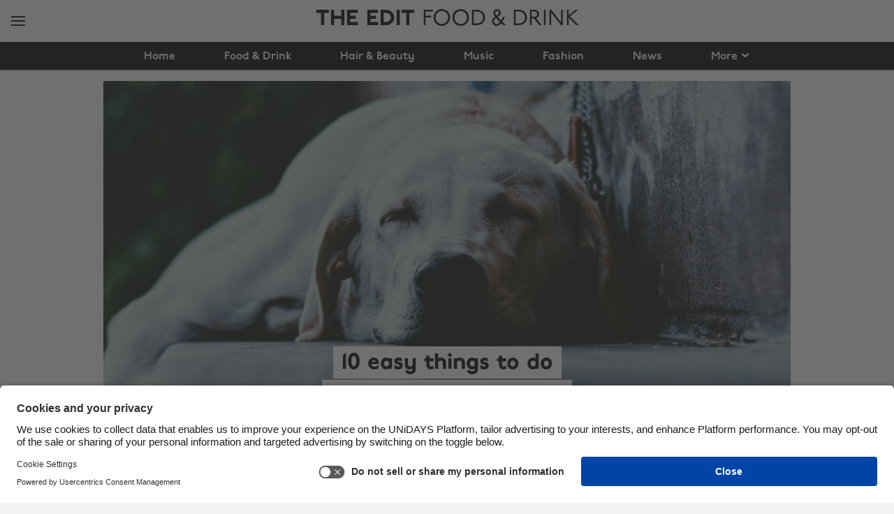

--- FILE ---
content_type: text/html
request_url: https://www.myunidays.com/US/en-US/blog/article/10-easy-things-to-do-when-you-re-bored-af
body_size: 36588
content:


<!DOCTYPE html>
<html lang="en" dir="ltr">
<head><script type="text/javascript">window.NREUM||(NREUM={});NREUM.info = {"beacon":"bam.eu01.nr-data.net","errorBeacon":"bam.eu01.nr-data.net","licenseKey":"NRJS-4beccb1dffb2857ea14","applicationID":"431136976","transactionName":"MhBSZQoZWxdYW0wKVgtac0QLDFoJFm5RBk41GkNFMBlbAFVdSiRcEQ==","queueTime":0,"applicationTime":12,"agent":"","atts":""}</script><script type="text/javascript">(window.NREUM||(NREUM={})).init={privacy:{cookies_enabled:true},ajax:{deny_list:[]},feature_flags:["soft_nav"],performance:{capture_marks:false,capture_detail:false,capture_measures:true}};(window.NREUM||(NREUM={})).loader_config={licenseKey:"NRJS-4beccb1dffb2857ea14",applicationID:"431136976",browserID:"535895892"};;/*! For license information please see nr-loader-rum-1.308.0.min.js.LICENSE.txt */
(()=>{var e,t,r={163:(e,t,r)=>{"use strict";r.d(t,{j:()=>E});var n=r(384),i=r(1741);var a=r(2555);r(860).K7.genericEvents;const s="experimental.resources",o="register",c=e=>{if(!e||"string"!=typeof e)return!1;try{document.createDocumentFragment().querySelector(e)}catch{return!1}return!0};var d=r(2614),u=r(944),l=r(8122);const f="[data-nr-mask]",g=e=>(0,l.a)(e,(()=>{const e={feature_flags:[],experimental:{allow_registered_children:!1,resources:!1},mask_selector:"*",block_selector:"[data-nr-block]",mask_input_options:{color:!1,date:!1,"datetime-local":!1,email:!1,month:!1,number:!1,range:!1,search:!1,tel:!1,text:!1,time:!1,url:!1,week:!1,textarea:!1,select:!1,password:!0}};return{ajax:{deny_list:void 0,block_internal:!0,enabled:!0,autoStart:!0},api:{get allow_registered_children(){return e.feature_flags.includes(o)||e.experimental.allow_registered_children},set allow_registered_children(t){e.experimental.allow_registered_children=t},duplicate_registered_data:!1},browser_consent_mode:{enabled:!1},distributed_tracing:{enabled:void 0,exclude_newrelic_header:void 0,cors_use_newrelic_header:void 0,cors_use_tracecontext_headers:void 0,allowed_origins:void 0},get feature_flags(){return e.feature_flags},set feature_flags(t){e.feature_flags=t},generic_events:{enabled:!0,autoStart:!0},harvest:{interval:30},jserrors:{enabled:!0,autoStart:!0},logging:{enabled:!0,autoStart:!0},metrics:{enabled:!0,autoStart:!0},obfuscate:void 0,page_action:{enabled:!0},page_view_event:{enabled:!0,autoStart:!0},page_view_timing:{enabled:!0,autoStart:!0},performance:{capture_marks:!1,capture_measures:!1,capture_detail:!0,resources:{get enabled(){return e.feature_flags.includes(s)||e.experimental.resources},set enabled(t){e.experimental.resources=t},asset_types:[],first_party_domains:[],ignore_newrelic:!0}},privacy:{cookies_enabled:!0},proxy:{assets:void 0,beacon:void 0},session:{expiresMs:d.wk,inactiveMs:d.BB},session_replay:{autoStart:!0,enabled:!1,preload:!1,sampling_rate:10,error_sampling_rate:100,collect_fonts:!1,inline_images:!1,fix_stylesheets:!0,mask_all_inputs:!0,get mask_text_selector(){return e.mask_selector},set mask_text_selector(t){c(t)?e.mask_selector="".concat(t,",").concat(f):""===t||null===t?e.mask_selector=f:(0,u.R)(5,t)},get block_class(){return"nr-block"},get ignore_class(){return"nr-ignore"},get mask_text_class(){return"nr-mask"},get block_selector(){return e.block_selector},set block_selector(t){c(t)?e.block_selector+=",".concat(t):""!==t&&(0,u.R)(6,t)},get mask_input_options(){return e.mask_input_options},set mask_input_options(t){t&&"object"==typeof t?e.mask_input_options={...t,password:!0}:(0,u.R)(7,t)}},session_trace:{enabled:!0,autoStart:!0},soft_navigations:{enabled:!0,autoStart:!0},spa:{enabled:!0,autoStart:!0},ssl:void 0,user_actions:{enabled:!0,elementAttributes:["id","className","tagName","type"]}}})());var p=r(6154),m=r(9324);let h=0;const v={buildEnv:m.F3,distMethod:m.Xs,version:m.xv,originTime:p.WN},b={consented:!1},y={appMetadata:{},get consented(){return this.session?.state?.consent||b.consented},set consented(e){b.consented=e},customTransaction:void 0,denyList:void 0,disabled:!1,harvester:void 0,isolatedBacklog:!1,isRecording:!1,loaderType:void 0,maxBytes:3e4,obfuscator:void 0,onerror:void 0,ptid:void 0,releaseIds:{},session:void 0,timeKeeper:void 0,registeredEntities:[],jsAttributesMetadata:{bytes:0},get harvestCount(){return++h}},_=e=>{const t=(0,l.a)(e,y),r=Object.keys(v).reduce((e,t)=>(e[t]={value:v[t],writable:!1,configurable:!0,enumerable:!0},e),{});return Object.defineProperties(t,r)};var w=r(5701);const x=e=>{const t=e.startsWith("http");e+="/",r.p=t?e:"https://"+e};var R=r(7836),k=r(3241);const A={accountID:void 0,trustKey:void 0,agentID:void 0,licenseKey:void 0,applicationID:void 0,xpid:void 0},S=e=>(0,l.a)(e,A),T=new Set;function E(e,t={},r,s){let{init:o,info:c,loader_config:d,runtime:u={},exposed:l=!0}=t;if(!c){const e=(0,n.pV)();o=e.init,c=e.info,d=e.loader_config}e.init=g(o||{}),e.loader_config=S(d||{}),c.jsAttributes??={},p.bv&&(c.jsAttributes.isWorker=!0),e.info=(0,a.D)(c);const f=e.init,m=[c.beacon,c.errorBeacon];T.has(e.agentIdentifier)||(f.proxy.assets&&(x(f.proxy.assets),m.push(f.proxy.assets)),f.proxy.beacon&&m.push(f.proxy.beacon),e.beacons=[...m],function(e){const t=(0,n.pV)();Object.getOwnPropertyNames(i.W.prototype).forEach(r=>{const n=i.W.prototype[r];if("function"!=typeof n||"constructor"===n)return;let a=t[r];e[r]&&!1!==e.exposed&&"micro-agent"!==e.runtime?.loaderType&&(t[r]=(...t)=>{const n=e[r](...t);return a?a(...t):n})})}(e),(0,n.US)("activatedFeatures",w.B)),u.denyList=[...f.ajax.deny_list||[],...f.ajax.block_internal?m:[]],u.ptid=e.agentIdentifier,u.loaderType=r,e.runtime=_(u),T.has(e.agentIdentifier)||(e.ee=R.ee.get(e.agentIdentifier),e.exposed=l,(0,k.W)({agentIdentifier:e.agentIdentifier,drained:!!w.B?.[e.agentIdentifier],type:"lifecycle",name:"initialize",feature:void 0,data:e.config})),T.add(e.agentIdentifier)}},384:(e,t,r)=>{"use strict";r.d(t,{NT:()=>s,US:()=>u,Zm:()=>o,bQ:()=>d,dV:()=>c,pV:()=>l});var n=r(6154),i=r(1863),a=r(1910);const s={beacon:"bam.nr-data.net",errorBeacon:"bam.nr-data.net"};function o(){return n.gm.NREUM||(n.gm.NREUM={}),void 0===n.gm.newrelic&&(n.gm.newrelic=n.gm.NREUM),n.gm.NREUM}function c(){let e=o();return e.o||(e.o={ST:n.gm.setTimeout,SI:n.gm.setImmediate||n.gm.setInterval,CT:n.gm.clearTimeout,XHR:n.gm.XMLHttpRequest,REQ:n.gm.Request,EV:n.gm.Event,PR:n.gm.Promise,MO:n.gm.MutationObserver,FETCH:n.gm.fetch,WS:n.gm.WebSocket},(0,a.i)(...Object.values(e.o))),e}function d(e,t){let r=o();r.initializedAgents??={},t.initializedAt={ms:(0,i.t)(),date:new Date},r.initializedAgents[e]=t}function u(e,t){o()[e]=t}function l(){return function(){let e=o();const t=e.info||{};e.info={beacon:s.beacon,errorBeacon:s.errorBeacon,...t}}(),function(){let e=o();const t=e.init||{};e.init={...t}}(),c(),function(){let e=o();const t=e.loader_config||{};e.loader_config={...t}}(),o()}},782:(e,t,r)=>{"use strict";r.d(t,{T:()=>n});const n=r(860).K7.pageViewTiming},860:(e,t,r)=>{"use strict";r.d(t,{$J:()=>u,K7:()=>c,P3:()=>d,XX:()=>i,Yy:()=>o,df:()=>a,qY:()=>n,v4:()=>s});const n="events",i="jserrors",a="browser/blobs",s="rum",o="browser/logs",c={ajax:"ajax",genericEvents:"generic_events",jserrors:i,logging:"logging",metrics:"metrics",pageAction:"page_action",pageViewEvent:"page_view_event",pageViewTiming:"page_view_timing",sessionReplay:"session_replay",sessionTrace:"session_trace",softNav:"soft_navigations",spa:"spa"},d={[c.pageViewEvent]:1,[c.pageViewTiming]:2,[c.metrics]:3,[c.jserrors]:4,[c.spa]:5,[c.ajax]:6,[c.sessionTrace]:7,[c.softNav]:8,[c.sessionReplay]:9,[c.logging]:10,[c.genericEvents]:11},u={[c.pageViewEvent]:s,[c.pageViewTiming]:n,[c.ajax]:n,[c.spa]:n,[c.softNav]:n,[c.metrics]:i,[c.jserrors]:i,[c.sessionTrace]:a,[c.sessionReplay]:a,[c.logging]:o,[c.genericEvents]:"ins"}},944:(e,t,r)=>{"use strict";r.d(t,{R:()=>i});var n=r(3241);function i(e,t){"function"==typeof console.debug&&(console.debug("New Relic Warning: https://github.com/newrelic/newrelic-browser-agent/blob/main/docs/warning-codes.md#".concat(e),t),(0,n.W)({agentIdentifier:null,drained:null,type:"data",name:"warn",feature:"warn",data:{code:e,secondary:t}}))}},1687:(e,t,r)=>{"use strict";r.d(t,{Ak:()=>d,Ze:()=>f,x3:()=>u});var n=r(3241),i=r(7836),a=r(3606),s=r(860),o=r(2646);const c={};function d(e,t){const r={staged:!1,priority:s.P3[t]||0};l(e),c[e].get(t)||c[e].set(t,r)}function u(e,t){e&&c[e]&&(c[e].get(t)&&c[e].delete(t),p(e,t,!1),c[e].size&&g(e))}function l(e){if(!e)throw new Error("agentIdentifier required");c[e]||(c[e]=new Map)}function f(e="",t="feature",r=!1){if(l(e),!e||!c[e].get(t)||r)return p(e,t);c[e].get(t).staged=!0,g(e)}function g(e){const t=Array.from(c[e]);t.every(([e,t])=>t.staged)&&(t.sort((e,t)=>e[1].priority-t[1].priority),t.forEach(([t])=>{c[e].delete(t),p(e,t)}))}function p(e,t,r=!0){const s=e?i.ee.get(e):i.ee,c=a.i.handlers;if(!s.aborted&&s.backlog&&c){if((0,n.W)({agentIdentifier:e,type:"lifecycle",name:"drain",feature:t}),r){const e=s.backlog[t],r=c[t];if(r){for(let t=0;e&&t<e.length;++t)m(e[t],r);Object.entries(r).forEach(([e,t])=>{Object.values(t||{}).forEach(t=>{t[0]?.on&&t[0]?.context()instanceof o.y&&t[0].on(e,t[1])})})}}s.isolatedBacklog||delete c[t],s.backlog[t]=null,s.emit("drain-"+t,[])}}function m(e,t){var r=e[1];Object.values(t[r]||{}).forEach(t=>{var r=e[0];if(t[0]===r){var n=t[1],i=e[3],a=e[2];n.apply(i,a)}})}},1738:(e,t,r)=>{"use strict";r.d(t,{U:()=>g,Y:()=>f});var n=r(3241),i=r(9908),a=r(1863),s=r(944),o=r(5701),c=r(3969),d=r(8362),u=r(860),l=r(4261);function f(e,t,r,a){const f=a||r;!f||f[e]&&f[e]!==d.d.prototype[e]||(f[e]=function(){(0,i.p)(c.xV,["API/"+e+"/called"],void 0,u.K7.metrics,r.ee),(0,n.W)({agentIdentifier:r.agentIdentifier,drained:!!o.B?.[r.agentIdentifier],type:"data",name:"api",feature:l.Pl+e,data:{}});try{return t.apply(this,arguments)}catch(e){(0,s.R)(23,e)}})}function g(e,t,r,n,s){const o=e.info;null===r?delete o.jsAttributes[t]:o.jsAttributes[t]=r,(s||null===r)&&(0,i.p)(l.Pl+n,[(0,a.t)(),t,r],void 0,"session",e.ee)}},1741:(e,t,r)=>{"use strict";r.d(t,{W:()=>a});var n=r(944),i=r(4261);class a{#e(e,...t){if(this[e]!==a.prototype[e])return this[e](...t);(0,n.R)(35,e)}addPageAction(e,t){return this.#e(i.hG,e,t)}register(e){return this.#e(i.eY,e)}recordCustomEvent(e,t){return this.#e(i.fF,e,t)}setPageViewName(e,t){return this.#e(i.Fw,e,t)}setCustomAttribute(e,t,r){return this.#e(i.cD,e,t,r)}noticeError(e,t){return this.#e(i.o5,e,t)}setUserId(e,t=!1){return this.#e(i.Dl,e,t)}setApplicationVersion(e){return this.#e(i.nb,e)}setErrorHandler(e){return this.#e(i.bt,e)}addRelease(e,t){return this.#e(i.k6,e,t)}log(e,t){return this.#e(i.$9,e,t)}start(){return this.#e(i.d3)}finished(e){return this.#e(i.BL,e)}recordReplay(){return this.#e(i.CH)}pauseReplay(){return this.#e(i.Tb)}addToTrace(e){return this.#e(i.U2,e)}setCurrentRouteName(e){return this.#e(i.PA,e)}interaction(e){return this.#e(i.dT,e)}wrapLogger(e,t,r){return this.#e(i.Wb,e,t,r)}measure(e,t){return this.#e(i.V1,e,t)}consent(e){return this.#e(i.Pv,e)}}},1863:(e,t,r)=>{"use strict";function n(){return Math.floor(performance.now())}r.d(t,{t:()=>n})},1910:(e,t,r)=>{"use strict";r.d(t,{i:()=>a});var n=r(944);const i=new Map;function a(...e){return e.every(e=>{if(i.has(e))return i.get(e);const t="function"==typeof e?e.toString():"",r=t.includes("[native code]"),a=t.includes("nrWrapper");return r||a||(0,n.R)(64,e?.name||t),i.set(e,r),r})}},2555:(e,t,r)=>{"use strict";r.d(t,{D:()=>o,f:()=>s});var n=r(384),i=r(8122);const a={beacon:n.NT.beacon,errorBeacon:n.NT.errorBeacon,licenseKey:void 0,applicationID:void 0,sa:void 0,queueTime:void 0,applicationTime:void 0,ttGuid:void 0,user:void 0,account:void 0,product:void 0,extra:void 0,jsAttributes:{},userAttributes:void 0,atts:void 0,transactionName:void 0,tNamePlain:void 0};function s(e){try{return!!e.licenseKey&&!!e.errorBeacon&&!!e.applicationID}catch(e){return!1}}const o=e=>(0,i.a)(e,a)},2614:(e,t,r)=>{"use strict";r.d(t,{BB:()=>s,H3:()=>n,g:()=>d,iL:()=>c,tS:()=>o,uh:()=>i,wk:()=>a});const n="NRBA",i="SESSION",a=144e5,s=18e5,o={STARTED:"session-started",PAUSE:"session-pause",RESET:"session-reset",RESUME:"session-resume",UPDATE:"session-update"},c={SAME_TAB:"same-tab",CROSS_TAB:"cross-tab"},d={OFF:0,FULL:1,ERROR:2}},2646:(e,t,r)=>{"use strict";r.d(t,{y:()=>n});class n{constructor(e){this.contextId=e}}},2843:(e,t,r)=>{"use strict";r.d(t,{G:()=>a,u:()=>i});var n=r(3878);function i(e,t=!1,r,i){(0,n.DD)("visibilitychange",function(){if(t)return void("hidden"===document.visibilityState&&e());e(document.visibilityState)},r,i)}function a(e,t,r){(0,n.sp)("pagehide",e,t,r)}},3241:(e,t,r)=>{"use strict";r.d(t,{W:()=>a});var n=r(6154);const i="newrelic";function a(e={}){try{n.gm.dispatchEvent(new CustomEvent(i,{detail:e}))}catch(e){}}},3606:(e,t,r)=>{"use strict";r.d(t,{i:()=>a});var n=r(9908);a.on=s;var i=a.handlers={};function a(e,t,r,a){s(a||n.d,i,e,t,r)}function s(e,t,r,i,a){a||(a="feature"),e||(e=n.d);var s=t[a]=t[a]||{};(s[r]=s[r]||[]).push([e,i])}},3878:(e,t,r)=>{"use strict";function n(e,t){return{capture:e,passive:!1,signal:t}}function i(e,t,r=!1,i){window.addEventListener(e,t,n(r,i))}function a(e,t,r=!1,i){document.addEventListener(e,t,n(r,i))}r.d(t,{DD:()=>a,jT:()=>n,sp:()=>i})},3969:(e,t,r)=>{"use strict";r.d(t,{TZ:()=>n,XG:()=>o,rs:()=>i,xV:()=>s,z_:()=>a});const n=r(860).K7.metrics,i="sm",a="cm",s="storeSupportabilityMetrics",o="storeEventMetrics"},4234:(e,t,r)=>{"use strict";r.d(t,{W:()=>a});var n=r(7836),i=r(1687);class a{constructor(e,t){this.agentIdentifier=e,this.ee=n.ee.get(e),this.featureName=t,this.blocked=!1}deregisterDrain(){(0,i.x3)(this.agentIdentifier,this.featureName)}}},4261:(e,t,r)=>{"use strict";r.d(t,{$9:()=>d,BL:()=>o,CH:()=>g,Dl:()=>_,Fw:()=>y,PA:()=>h,Pl:()=>n,Pv:()=>k,Tb:()=>l,U2:()=>a,V1:()=>R,Wb:()=>x,bt:()=>b,cD:()=>v,d3:()=>w,dT:()=>c,eY:()=>p,fF:()=>f,hG:()=>i,k6:()=>s,nb:()=>m,o5:()=>u});const n="api-",i="addPageAction",a="addToTrace",s="addRelease",o="finished",c="interaction",d="log",u="noticeError",l="pauseReplay",f="recordCustomEvent",g="recordReplay",p="register",m="setApplicationVersion",h="setCurrentRouteName",v="setCustomAttribute",b="setErrorHandler",y="setPageViewName",_="setUserId",w="start",x="wrapLogger",R="measure",k="consent"},5289:(e,t,r)=>{"use strict";r.d(t,{GG:()=>s,Qr:()=>c,sB:()=>o});var n=r(3878),i=r(6389);function a(){return"undefined"==typeof document||"complete"===document.readyState}function s(e,t){if(a())return e();const r=(0,i.J)(e),s=setInterval(()=>{a()&&(clearInterval(s),r())},500);(0,n.sp)("load",r,t)}function o(e){if(a())return e();(0,n.DD)("DOMContentLoaded",e)}function c(e){if(a())return e();(0,n.sp)("popstate",e)}},5607:(e,t,r)=>{"use strict";r.d(t,{W:()=>n});const n=(0,r(9566).bz)()},5701:(e,t,r)=>{"use strict";r.d(t,{B:()=>a,t:()=>s});var n=r(3241);const i=new Set,a={};function s(e,t){const r=t.agentIdentifier;a[r]??={},e&&"object"==typeof e&&(i.has(r)||(t.ee.emit("rumresp",[e]),a[r]=e,i.add(r),(0,n.W)({agentIdentifier:r,loaded:!0,drained:!0,type:"lifecycle",name:"load",feature:void 0,data:e})))}},6154:(e,t,r)=>{"use strict";r.d(t,{OF:()=>c,RI:()=>i,WN:()=>u,bv:()=>a,eN:()=>l,gm:()=>s,mw:()=>o,sb:()=>d});var n=r(1863);const i="undefined"!=typeof window&&!!window.document,a="undefined"!=typeof WorkerGlobalScope&&("undefined"!=typeof self&&self instanceof WorkerGlobalScope&&self.navigator instanceof WorkerNavigator||"undefined"!=typeof globalThis&&globalThis instanceof WorkerGlobalScope&&globalThis.navigator instanceof WorkerNavigator),s=i?window:"undefined"!=typeof WorkerGlobalScope&&("undefined"!=typeof self&&self instanceof WorkerGlobalScope&&self||"undefined"!=typeof globalThis&&globalThis instanceof WorkerGlobalScope&&globalThis),o=Boolean("hidden"===s?.document?.visibilityState),c=/iPad|iPhone|iPod/.test(s.navigator?.userAgent),d=c&&"undefined"==typeof SharedWorker,u=((()=>{const e=s.navigator?.userAgent?.match(/Firefox[/\s](\d+\.\d+)/);Array.isArray(e)&&e.length>=2&&e[1]})(),Date.now()-(0,n.t)()),l=()=>"undefined"!=typeof PerformanceNavigationTiming&&s?.performance?.getEntriesByType("navigation")?.[0]?.responseStart},6389:(e,t,r)=>{"use strict";function n(e,t=500,r={}){const n=r?.leading||!1;let i;return(...r)=>{n&&void 0===i&&(e.apply(this,r),i=setTimeout(()=>{i=clearTimeout(i)},t)),n||(clearTimeout(i),i=setTimeout(()=>{e.apply(this,r)},t))}}function i(e){let t=!1;return(...r)=>{t||(t=!0,e.apply(this,r))}}r.d(t,{J:()=>i,s:()=>n})},6630:(e,t,r)=>{"use strict";r.d(t,{T:()=>n});const n=r(860).K7.pageViewEvent},7699:(e,t,r)=>{"use strict";r.d(t,{It:()=>a,KC:()=>o,No:()=>i,qh:()=>s});var n=r(860);const i=16e3,a=1e6,s="SESSION_ERROR",o={[n.K7.logging]:!0,[n.K7.genericEvents]:!1,[n.K7.jserrors]:!1,[n.K7.ajax]:!1}},7836:(e,t,r)=>{"use strict";r.d(t,{P:()=>o,ee:()=>c});var n=r(384),i=r(8990),a=r(2646),s=r(5607);const o="nr@context:".concat(s.W),c=function e(t,r){var n={},s={},u={},l=!1;try{l=16===r.length&&d.initializedAgents?.[r]?.runtime.isolatedBacklog}catch(e){}var f={on:p,addEventListener:p,removeEventListener:function(e,t){var r=n[e];if(!r)return;for(var i=0;i<r.length;i++)r[i]===t&&r.splice(i,1)},emit:function(e,r,n,i,a){!1!==a&&(a=!0);if(c.aborted&&!i)return;t&&a&&t.emit(e,r,n);var o=g(n);m(e).forEach(e=>{e.apply(o,r)});var d=v()[s[e]];d&&d.push([f,e,r,o]);return o},get:h,listeners:m,context:g,buffer:function(e,t){const r=v();if(t=t||"feature",f.aborted)return;Object.entries(e||{}).forEach(([e,n])=>{s[n]=t,t in r||(r[t]=[])})},abort:function(){f._aborted=!0,Object.keys(f.backlog).forEach(e=>{delete f.backlog[e]})},isBuffering:function(e){return!!v()[s[e]]},debugId:r,backlog:l?{}:t&&"object"==typeof t.backlog?t.backlog:{},isolatedBacklog:l};return Object.defineProperty(f,"aborted",{get:()=>{let e=f._aborted||!1;return e||(t&&(e=t.aborted),e)}}),f;function g(e){return e&&e instanceof a.y?e:e?(0,i.I)(e,o,()=>new a.y(o)):new a.y(o)}function p(e,t){n[e]=m(e).concat(t)}function m(e){return n[e]||[]}function h(t){return u[t]=u[t]||e(f,t)}function v(){return f.backlog}}(void 0,"globalEE"),d=(0,n.Zm)();d.ee||(d.ee=c)},8122:(e,t,r)=>{"use strict";r.d(t,{a:()=>i});var n=r(944);function i(e,t){try{if(!e||"object"!=typeof e)return(0,n.R)(3);if(!t||"object"!=typeof t)return(0,n.R)(4);const r=Object.create(Object.getPrototypeOf(t),Object.getOwnPropertyDescriptors(t)),a=0===Object.keys(r).length?e:r;for(let s in a)if(void 0!==e[s])try{if(null===e[s]){r[s]=null;continue}Array.isArray(e[s])&&Array.isArray(t[s])?r[s]=Array.from(new Set([...e[s],...t[s]])):"object"==typeof e[s]&&"object"==typeof t[s]?r[s]=i(e[s],t[s]):r[s]=e[s]}catch(e){r[s]||(0,n.R)(1,e)}return r}catch(e){(0,n.R)(2,e)}}},8362:(e,t,r)=>{"use strict";r.d(t,{d:()=>a});var n=r(9566),i=r(1741);class a extends i.W{agentIdentifier=(0,n.LA)(16)}},8374:(e,t,r)=>{r.nc=(()=>{try{return document?.currentScript?.nonce}catch(e){}return""})()},8990:(e,t,r)=>{"use strict";r.d(t,{I:()=>i});var n=Object.prototype.hasOwnProperty;function i(e,t,r){if(n.call(e,t))return e[t];var i=r();if(Object.defineProperty&&Object.keys)try{return Object.defineProperty(e,t,{value:i,writable:!0,enumerable:!1}),i}catch(e){}return e[t]=i,i}},9324:(e,t,r)=>{"use strict";r.d(t,{F3:()=>i,Xs:()=>a,xv:()=>n});const n="1.308.0",i="PROD",a="CDN"},9566:(e,t,r)=>{"use strict";r.d(t,{LA:()=>o,bz:()=>s});var n=r(6154);const i="xxxxxxxx-xxxx-4xxx-yxxx-xxxxxxxxxxxx";function a(e,t){return e?15&e[t]:16*Math.random()|0}function s(){const e=n.gm?.crypto||n.gm?.msCrypto;let t,r=0;return e&&e.getRandomValues&&(t=e.getRandomValues(new Uint8Array(30))),i.split("").map(e=>"x"===e?a(t,r++).toString(16):"y"===e?(3&a()|8).toString(16):e).join("")}function o(e){const t=n.gm?.crypto||n.gm?.msCrypto;let r,i=0;t&&t.getRandomValues&&(r=t.getRandomValues(new Uint8Array(e)));const s=[];for(var o=0;o<e;o++)s.push(a(r,i++).toString(16));return s.join("")}},9908:(e,t,r)=>{"use strict";r.d(t,{d:()=>n,p:()=>i});var n=r(7836).ee.get("handle");function i(e,t,r,i,a){a?(a.buffer([e],i),a.emit(e,t,r)):(n.buffer([e],i),n.emit(e,t,r))}}},n={};function i(e){var t=n[e];if(void 0!==t)return t.exports;var a=n[e]={exports:{}};return r[e](a,a.exports,i),a.exports}i.m=r,i.d=(e,t)=>{for(var r in t)i.o(t,r)&&!i.o(e,r)&&Object.defineProperty(e,r,{enumerable:!0,get:t[r]})},i.f={},i.e=e=>Promise.all(Object.keys(i.f).reduce((t,r)=>(i.f[r](e,t),t),[])),i.u=e=>"nr-rum-1.308.0.min.js",i.o=(e,t)=>Object.prototype.hasOwnProperty.call(e,t),e={},t="NRBA-1.308.0.PROD:",i.l=(r,n,a,s)=>{if(e[r])e[r].push(n);else{var o,c;if(void 0!==a)for(var d=document.getElementsByTagName("script"),u=0;u<d.length;u++){var l=d[u];if(l.getAttribute("src")==r||l.getAttribute("data-webpack")==t+a){o=l;break}}if(!o){c=!0;var f={296:"sha512-+MIMDsOcckGXa1EdWHqFNv7P+JUkd5kQwCBr3KE6uCvnsBNUrdSt4a/3/L4j4TxtnaMNjHpza2/erNQbpacJQA=="};(o=document.createElement("script")).charset="utf-8",i.nc&&o.setAttribute("nonce",i.nc),o.setAttribute("data-webpack",t+a),o.src=r,0!==o.src.indexOf(window.location.origin+"/")&&(o.crossOrigin="anonymous"),f[s]&&(o.integrity=f[s])}e[r]=[n];var g=(t,n)=>{o.onerror=o.onload=null,clearTimeout(p);var i=e[r];if(delete e[r],o.parentNode&&o.parentNode.removeChild(o),i&&i.forEach(e=>e(n)),t)return t(n)},p=setTimeout(g.bind(null,void 0,{type:"timeout",target:o}),12e4);o.onerror=g.bind(null,o.onerror),o.onload=g.bind(null,o.onload),c&&document.head.appendChild(o)}},i.r=e=>{"undefined"!=typeof Symbol&&Symbol.toStringTag&&Object.defineProperty(e,Symbol.toStringTag,{value:"Module"}),Object.defineProperty(e,"__esModule",{value:!0})},i.p="https://js-agent.newrelic.com/",(()=>{var e={374:0,840:0};i.f.j=(t,r)=>{var n=i.o(e,t)?e[t]:void 0;if(0!==n)if(n)r.push(n[2]);else{var a=new Promise((r,i)=>n=e[t]=[r,i]);r.push(n[2]=a);var s=i.p+i.u(t),o=new Error;i.l(s,r=>{if(i.o(e,t)&&(0!==(n=e[t])&&(e[t]=void 0),n)){var a=r&&("load"===r.type?"missing":r.type),s=r&&r.target&&r.target.src;o.message="Loading chunk "+t+" failed: ("+a+": "+s+")",o.name="ChunkLoadError",o.type=a,o.request=s,n[1](o)}},"chunk-"+t,t)}};var t=(t,r)=>{var n,a,[s,o,c]=r,d=0;if(s.some(t=>0!==e[t])){for(n in o)i.o(o,n)&&(i.m[n]=o[n]);if(c)c(i)}for(t&&t(r);d<s.length;d++)a=s[d],i.o(e,a)&&e[a]&&e[a][0](),e[a]=0},r=self["webpackChunk:NRBA-1.308.0.PROD"]=self["webpackChunk:NRBA-1.308.0.PROD"]||[];r.forEach(t.bind(null,0)),r.push=t.bind(null,r.push.bind(r))})(),(()=>{"use strict";i(8374);var e=i(8362),t=i(860);const r=Object.values(t.K7);var n=i(163);var a=i(9908),s=i(1863),o=i(4261),c=i(1738);var d=i(1687),u=i(4234),l=i(5289),f=i(6154),g=i(944),p=i(384);const m=e=>f.RI&&!0===e?.privacy.cookies_enabled;function h(e){return!!(0,p.dV)().o.MO&&m(e)&&!0===e?.session_trace.enabled}var v=i(6389),b=i(7699);class y extends u.W{constructor(e,t){super(e.agentIdentifier,t),this.agentRef=e,this.abortHandler=void 0,this.featAggregate=void 0,this.loadedSuccessfully=void 0,this.onAggregateImported=new Promise(e=>{this.loadedSuccessfully=e}),this.deferred=Promise.resolve(),!1===e.init[this.featureName].autoStart?this.deferred=new Promise((t,r)=>{this.ee.on("manual-start-all",(0,v.J)(()=>{(0,d.Ak)(e.agentIdentifier,this.featureName),t()}))}):(0,d.Ak)(e.agentIdentifier,t)}importAggregator(e,t,r={}){if(this.featAggregate)return;const n=async()=>{let n;await this.deferred;try{if(m(e.init)){const{setupAgentSession:t}=await i.e(296).then(i.bind(i,3305));n=t(e)}}catch(e){(0,g.R)(20,e),this.ee.emit("internal-error",[e]),(0,a.p)(b.qh,[e],void 0,this.featureName,this.ee)}try{if(!this.#t(this.featureName,n,e.init))return(0,d.Ze)(this.agentIdentifier,this.featureName),void this.loadedSuccessfully(!1);const{Aggregate:i}=await t();this.featAggregate=new i(e,r),e.runtime.harvester.initializedAggregates.push(this.featAggregate),this.loadedSuccessfully(!0)}catch(e){(0,g.R)(34,e),this.abortHandler?.(),(0,d.Ze)(this.agentIdentifier,this.featureName,!0),this.loadedSuccessfully(!1),this.ee&&this.ee.abort()}};f.RI?(0,l.GG)(()=>n(),!0):n()}#t(e,r,n){if(this.blocked)return!1;switch(e){case t.K7.sessionReplay:return h(n)&&!!r;case t.K7.sessionTrace:return!!r;default:return!0}}}var _=i(6630),w=i(2614),x=i(3241);class R extends y{static featureName=_.T;constructor(e){var t;super(e,_.T),this.setupInspectionEvents(e.agentIdentifier),t=e,(0,c.Y)(o.Fw,function(e,r){"string"==typeof e&&("/"!==e.charAt(0)&&(e="/"+e),t.runtime.customTransaction=(r||"http://custom.transaction")+e,(0,a.p)(o.Pl+o.Fw,[(0,s.t)()],void 0,void 0,t.ee))},t),this.importAggregator(e,()=>i.e(296).then(i.bind(i,3943)))}setupInspectionEvents(e){const t=(t,r)=>{t&&(0,x.W)({agentIdentifier:e,timeStamp:t.timeStamp,loaded:"complete"===t.target.readyState,type:"window",name:r,data:t.target.location+""})};(0,l.sB)(e=>{t(e,"DOMContentLoaded")}),(0,l.GG)(e=>{t(e,"load")}),(0,l.Qr)(e=>{t(e,"navigate")}),this.ee.on(w.tS.UPDATE,(t,r)=>{(0,x.W)({agentIdentifier:e,type:"lifecycle",name:"session",data:r})})}}class k extends e.d{constructor(e){var t;(super(),f.gm)?(this.features={},(0,p.bQ)(this.agentIdentifier,this),this.desiredFeatures=new Set(e.features||[]),this.desiredFeatures.add(R),(0,n.j)(this,e,e.loaderType||"agent"),t=this,(0,c.Y)(o.cD,function(e,r,n=!1){if("string"==typeof e){if(["string","number","boolean"].includes(typeof r)||null===r)return(0,c.U)(t,e,r,o.cD,n);(0,g.R)(40,typeof r)}else(0,g.R)(39,typeof e)},t),function(e){(0,c.Y)(o.Dl,function(t,r=!1){if("string"!=typeof t&&null!==t)return void(0,g.R)(41,typeof t);const n=e.info.jsAttributes["enduser.id"];r&&null!=n&&n!==t?(0,a.p)(o.Pl+"setUserIdAndResetSession",[t],void 0,"session",e.ee):(0,c.U)(e,"enduser.id",t,o.Dl,!0)},e)}(this),function(e){(0,c.Y)(o.nb,function(t){if("string"==typeof t||null===t)return(0,c.U)(e,"application.version",t,o.nb,!1);(0,g.R)(42,typeof t)},e)}(this),function(e){(0,c.Y)(o.d3,function(){e.ee.emit("manual-start-all")},e)}(this),function(e){(0,c.Y)(o.Pv,function(t=!0){if("boolean"==typeof t){if((0,a.p)(o.Pl+o.Pv,[t],void 0,"session",e.ee),e.runtime.consented=t,t){const t=e.features.page_view_event;t.onAggregateImported.then(e=>{const r=t.featAggregate;e&&!r.sentRum&&r.sendRum()})}}else(0,g.R)(65,typeof t)},e)}(this),this.run()):(0,g.R)(21)}get config(){return{info:this.info,init:this.init,loader_config:this.loader_config,runtime:this.runtime}}get api(){return this}run(){try{const e=function(e){const t={};return r.forEach(r=>{t[r]=!!e[r]?.enabled}),t}(this.init),n=[...this.desiredFeatures];n.sort((e,r)=>t.P3[e.featureName]-t.P3[r.featureName]),n.forEach(r=>{if(!e[r.featureName]&&r.featureName!==t.K7.pageViewEvent)return;if(r.featureName===t.K7.spa)return void(0,g.R)(67);const n=function(e){switch(e){case t.K7.ajax:return[t.K7.jserrors];case t.K7.sessionTrace:return[t.K7.ajax,t.K7.pageViewEvent];case t.K7.sessionReplay:return[t.K7.sessionTrace];case t.K7.pageViewTiming:return[t.K7.pageViewEvent];default:return[]}}(r.featureName).filter(e=>!(e in this.features));n.length>0&&(0,g.R)(36,{targetFeature:r.featureName,missingDependencies:n}),this.features[r.featureName]=new r(this)})}catch(e){(0,g.R)(22,e);for(const e in this.features)this.features[e].abortHandler?.();const t=(0,p.Zm)();delete t.initializedAgents[this.agentIdentifier]?.features,delete this.sharedAggregator;return t.ee.get(this.agentIdentifier).abort(),!1}}}var A=i(2843),S=i(782);class T extends y{static featureName=S.T;constructor(e){super(e,S.T),f.RI&&((0,A.u)(()=>(0,a.p)("docHidden",[(0,s.t)()],void 0,S.T,this.ee),!0),(0,A.G)(()=>(0,a.p)("winPagehide",[(0,s.t)()],void 0,S.T,this.ee)),this.importAggregator(e,()=>i.e(296).then(i.bind(i,2117))))}}var E=i(3969);class I extends y{static featureName=E.TZ;constructor(e){super(e,E.TZ),f.RI&&document.addEventListener("securitypolicyviolation",e=>{(0,a.p)(E.xV,["Generic/CSPViolation/Detected"],void 0,this.featureName,this.ee)}),this.importAggregator(e,()=>i.e(296).then(i.bind(i,9623)))}}new k({features:[R,T,I],loaderType:"lite"})})()})();</script>
<meta http-equiv="Content-Type" content="text/html; charset=utf-8" />
<!--UserCentrics-->
<script>
try {
if (/myunidays.com$/.test(window.location.host)) {
window.UC_UI_DOMAINS = {
crossDomainConsentSharingIFrame:
"https://www.myunidays.com/_mpf/assets/cross-domain-bridge.html",
};
}
} catch {}
</script>
<link rel="preconnect" href="//app.usercentrics.eu">
<link rel="preconnect" href="//api.usercentrics.eu">
<link rel="preconnect" href="//privacy-proxy.usercentrics.eu">
<link rel="preload" href="//app.usercentrics.eu/browser-ui/latest/bundle.js" as="script">
<link rel="preload" href="//privacy-proxy.usercentrics.eu/latest/uc-block.bundle.js" as="script">
<script id="usercentrics-cmp" data-ruleset-id="GVr3oXK795X3yh" src="https://app.usercentrics.eu/browser-ui/latest/bundle.js" async></script>
<script type="application/javascript" src="https://privacy-proxy.usercentrics.eu/latest/uc-block.bundle.js"></script>
<!--End UserCentrics-->
<link rel="preconnect" href="https://images-custom1.unidays.world">
<link rel="preconnect" href="https://images-custom2.unidays.world">
<link rel="preconnect" href="https://images-1.unidays.world">
<link rel="preconnect" href="https://images-2.unidays.world">
<link rel="preconnect" href="https://images-3.unidays.world">
<link rel="preconnect" href="https://fonts1.unidays.world">
<link rel="preconnect" href="https://assets-email1.unidays.world">
<link rel="preconnect" href="https://assets-email2.unidays.world">
<link rel="preconnect" href="https://assets1.unidays.world" />
<link rel="preconnect" href="https://images.unidays.world" />
<link rel="stylesheet" type="text/css" href="https://assets1.unidays.world/msm/v5/main/assets/sha256-G1dt32tJ0IYL0bEBxUYFC1p_Dnexi%2brKEOoICRW1w4Y..css" integrity="sha256-G1dt32tJ0IYL0bEBxUYFC1p/Dnexi+rKEOoICRW1w4Y=" crossorigin="anonymous" />
<link rel="preload" href="https://fonts1.unidays.world/icons/ud-icons-v26.woff2" type="font/woff2" as="font" crossorigin />
<link rel="preload" href="https://fonts1.unidays.world/unidays/v1/all-book.woff2" type="font/woff2" as="font" crossorigin />
<link rel="preload" href="https://fonts1.unidays.world/unidays/v1/all-demi.woff2" type="font/woff2" as="font" crossorigin />
<link rel="preload" href="https://fonts1.unidays.world/unidays/v1/all-heavy.woff2" type="font/woff2" as="font" crossorigin />
<link rel="apple-touch-icon-precomposed" sizes="57x57" href="https://images.unidays.world/i/favicons/set-a/apple-touch-icon-57x57.png" />
<link rel="apple-touch-icon-precomposed" sizes="114x114" href="https://images.unidays.world/i/favicons/set-a/apple-touch-icon-114x114.png" />
<link rel="apple-touch-icon-precomposed" sizes="72x72" href="https://images.unidays.world/i/favicons/set-a/apple-touch-icon-72x72.png" />
<link rel="apple-touch-icon-precomposed" sizes="144x144" href="https://images.unidays.world/i/favicons/set-a/apple-touch-icon-144x144.png" />
<link rel="apple-touch-icon-precomposed" sizes="60x60" href="https://images.unidays.world/i/favicons/set-a/apple-touch-icon-60x60.png" />
<link rel="apple-touch-icon-precomposed" sizes="120x120" href="https://images.unidays.world/i/favicons/set-a/apple-touch-icon-120x120.png" />
<link rel="apple-touch-icon-precomposed" sizes="76x76" href="https://images.unidays.world/i/favicons/set-a/apple-touch-icon-76x76.png" />
<link rel="apple-touch-icon-precomposed" sizes="152x152" href="https://images.unidays.world/i/favicons/set-a/apple-touch-icon-152x152.png" />
<link rel="icon" type="image/png" href="https://images.unidays.world/i/favicons/set-a/favicon-196x196.png" sizes="196x196" />
<link rel="icon" type="image/png" href="https://images.unidays.world/i/favicons/set-a/favicon-96x96.png" sizes="96x96" />
<link rel="icon" type="image/png" href="https://images.unidays.world/i/favicons/set-a/favicon-48x48.png" sizes="48x48" />
<link rel="icon" type="image/png" href="https://images.unidays.world/i/favicons/set-a/favicon-32x32.png" sizes="32x32" />
<link rel="icon" type="image/png" href="https://images.unidays.world/i/favicons/set-a/favicon-16x16.png" sizes="16x16" />
<link rel="icon" type="image/png" href="https://images.unidays.world/i/favicons/set-a/favicon-128x128.png" sizes="128x128" />
<link rel="mask-icon" href="https://images.unidays.world/i/favicons/set-a/unidays_pinned_icon.svg?format=raw" color="#1DD577" />
<script src="https://assets1.unidays.world/msm/v5/main/assets/sha256-ZwG_JrAhk37X3TtBmaQuAaZ9IUIp6v1xy69Of0s5y7M..js" nonce="FlxGen1kLUWcYVrTvquTtQ==" integrity="sha256-ZwG/JrAhk37X3TtBmaQuAaZ9IUIp6v1xy69Of0s5y7M=" crossorigin="anonymous" defer></script>
<meta name="msapplication-TileColor" content="#1DD577" />
<meta name="msapplication-TileImage" content="https://images.unidays.world/i/favicons/set-a/mstile-144x144.png" />
<meta name="msapplication-square70x70logo" content="https://images.unidays.world/i/favicons/set-a/mstile-70x70.png" />
<meta name="msapplication-square150x150logo" content="https://images.unidays.world/i/favicons/set-a/mstile-150x150.png" />
<meta name="msapplication-wide310x150logo" content="https://images.unidays.world/i/favicons/set-a/mstile-310x150.png" />
<meta name="msapplication-square310x310logo" content="https://images.unidays.world/i/favicons/set-a/mstile-310x310.png" />
<meta name="theme-color" content="#FFFFFF" />
<meta name="pinterest" content="nopin" />
<meta name="apple-itunes-app" content="app-id=599608562, affiliate-data=pt=1982608&ct=smart_banner"/>

<meta name="viewport" content="width=device-width, initial-scale=1, minimum-scale=1, minimal-ui" />
<meta name="msapplication-tap-highlight" content="no" />
<meta name="apple-mobile-web-app-capable" content="yes" />
<meta name="apple-mobile-web-app-status-bar-style" content="white" />
<meta name="OMG-Verify-V1" content="2002237-e1022aca-7173-42b9-8256-fe949f8335aa" />


<meta property="og:url" content="https://www.myunidays.com/US/en-US/blog/article/10-easy-things-to-do-when-you-re-bored-af" />
<meta property="og:type" content="website" />
<meta property="og:site_name" content="UNiDAYS" />
<meta property="og:locale" content="en-US" />
<meta property="og:title" content="10 easy things to do when you&#x27;re bored AF | THE EDIT" />
<meta property="og:description" content="10 easy things to do when you&#x27;re bored AF" />
<meta property="og:image" content="https://blog-media-1.unidays.world/blog/posts/hero/08b424af-3262-46b8-b86a-e75502b9292f"/>
<title>10 easy things to do when you&#x27;re bored AF | THE EDIT | UNiDAYS</title>
<meta name="description" content="10 easy things to do when you&#x27;re bored AF" />
<script type="application/ld+json">
{
"@context": "http://schema.org",
"@type": "WebPage",
"name": "10 easy things to do when you&#x27;re bored AF | THE EDIT | UNiDAYS",
"description": "10 easy things to do when you&#x27;re bored AF"
}
</script>

</head>
<script type="text/javascript">window.NREUM||(NREUM={});NREUM.info = {"beacon":"bam.eu01.nr-data.net","errorBeacon":"bam.eu01.nr-data.net","licenseKey":"NRJS-4beccb1dffb2857ea14","applicationID":"431136976","transactionName":"MhBSZQoZWxdYW0wKVgtac0QLDFoJFm5RBk41GkNFMBlbAFVdSiRcEQ==","queueTime":0,"applicationTime":13,"agent":"","atts":""}</script><script type="text/javascript">(window.NREUM||(NREUM={})).init={privacy:{cookies_enabled:true},ajax:{deny_list:[]},feature_flags:["soft_nav"],performance:{capture_marks:false,capture_detail:false,capture_measures:true}};(window.NREUM||(NREUM={})).loader_config={licenseKey:"NRJS-4beccb1dffb2857ea14",applicationID:"431136976",browserID:"535895892"};;/*! For license information please see nr-loader-rum-1.308.0.min.js.LICENSE.txt */
(()=>{var e,t,r={163:(e,t,r)=>{"use strict";r.d(t,{j:()=>E});var n=r(384),i=r(1741);var a=r(2555);r(860).K7.genericEvents;const s="experimental.resources",o="register",c=e=>{if(!e||"string"!=typeof e)return!1;try{document.createDocumentFragment().querySelector(e)}catch{return!1}return!0};var d=r(2614),u=r(944),l=r(8122);const f="[data-nr-mask]",g=e=>(0,l.a)(e,(()=>{const e={feature_flags:[],experimental:{allow_registered_children:!1,resources:!1},mask_selector:"*",block_selector:"[data-nr-block]",mask_input_options:{color:!1,date:!1,"datetime-local":!1,email:!1,month:!1,number:!1,range:!1,search:!1,tel:!1,text:!1,time:!1,url:!1,week:!1,textarea:!1,select:!1,password:!0}};return{ajax:{deny_list:void 0,block_internal:!0,enabled:!0,autoStart:!0},api:{get allow_registered_children(){return e.feature_flags.includes(o)||e.experimental.allow_registered_children},set allow_registered_children(t){e.experimental.allow_registered_children=t},duplicate_registered_data:!1},browser_consent_mode:{enabled:!1},distributed_tracing:{enabled:void 0,exclude_newrelic_header:void 0,cors_use_newrelic_header:void 0,cors_use_tracecontext_headers:void 0,allowed_origins:void 0},get feature_flags(){return e.feature_flags},set feature_flags(t){e.feature_flags=t},generic_events:{enabled:!0,autoStart:!0},harvest:{interval:30},jserrors:{enabled:!0,autoStart:!0},logging:{enabled:!0,autoStart:!0},metrics:{enabled:!0,autoStart:!0},obfuscate:void 0,page_action:{enabled:!0},page_view_event:{enabled:!0,autoStart:!0},page_view_timing:{enabled:!0,autoStart:!0},performance:{capture_marks:!1,capture_measures:!1,capture_detail:!0,resources:{get enabled(){return e.feature_flags.includes(s)||e.experimental.resources},set enabled(t){e.experimental.resources=t},asset_types:[],first_party_domains:[],ignore_newrelic:!0}},privacy:{cookies_enabled:!0},proxy:{assets:void 0,beacon:void 0},session:{expiresMs:d.wk,inactiveMs:d.BB},session_replay:{autoStart:!0,enabled:!1,preload:!1,sampling_rate:10,error_sampling_rate:100,collect_fonts:!1,inline_images:!1,fix_stylesheets:!0,mask_all_inputs:!0,get mask_text_selector(){return e.mask_selector},set mask_text_selector(t){c(t)?e.mask_selector="".concat(t,",").concat(f):""===t||null===t?e.mask_selector=f:(0,u.R)(5,t)},get block_class(){return"nr-block"},get ignore_class(){return"nr-ignore"},get mask_text_class(){return"nr-mask"},get block_selector(){return e.block_selector},set block_selector(t){c(t)?e.block_selector+=",".concat(t):""!==t&&(0,u.R)(6,t)},get mask_input_options(){return e.mask_input_options},set mask_input_options(t){t&&"object"==typeof t?e.mask_input_options={...t,password:!0}:(0,u.R)(7,t)}},session_trace:{enabled:!0,autoStart:!0},soft_navigations:{enabled:!0,autoStart:!0},spa:{enabled:!0,autoStart:!0},ssl:void 0,user_actions:{enabled:!0,elementAttributes:["id","className","tagName","type"]}}})());var p=r(6154),m=r(9324);let h=0;const v={buildEnv:m.F3,distMethod:m.Xs,version:m.xv,originTime:p.WN},b={consented:!1},y={appMetadata:{},get consented(){return this.session?.state?.consent||b.consented},set consented(e){b.consented=e},customTransaction:void 0,denyList:void 0,disabled:!1,harvester:void 0,isolatedBacklog:!1,isRecording:!1,loaderType:void 0,maxBytes:3e4,obfuscator:void 0,onerror:void 0,ptid:void 0,releaseIds:{},session:void 0,timeKeeper:void 0,registeredEntities:[],jsAttributesMetadata:{bytes:0},get harvestCount(){return++h}},_=e=>{const t=(0,l.a)(e,y),r=Object.keys(v).reduce((e,t)=>(e[t]={value:v[t],writable:!1,configurable:!0,enumerable:!0},e),{});return Object.defineProperties(t,r)};var w=r(5701);const x=e=>{const t=e.startsWith("http");e+="/",r.p=t?e:"https://"+e};var R=r(7836),k=r(3241);const A={accountID:void 0,trustKey:void 0,agentID:void 0,licenseKey:void 0,applicationID:void 0,xpid:void 0},S=e=>(0,l.a)(e,A),T=new Set;function E(e,t={},r,s){let{init:o,info:c,loader_config:d,runtime:u={},exposed:l=!0}=t;if(!c){const e=(0,n.pV)();o=e.init,c=e.info,d=e.loader_config}e.init=g(o||{}),e.loader_config=S(d||{}),c.jsAttributes??={},p.bv&&(c.jsAttributes.isWorker=!0),e.info=(0,a.D)(c);const f=e.init,m=[c.beacon,c.errorBeacon];T.has(e.agentIdentifier)||(f.proxy.assets&&(x(f.proxy.assets),m.push(f.proxy.assets)),f.proxy.beacon&&m.push(f.proxy.beacon),e.beacons=[...m],function(e){const t=(0,n.pV)();Object.getOwnPropertyNames(i.W.prototype).forEach(r=>{const n=i.W.prototype[r];if("function"!=typeof n||"constructor"===n)return;let a=t[r];e[r]&&!1!==e.exposed&&"micro-agent"!==e.runtime?.loaderType&&(t[r]=(...t)=>{const n=e[r](...t);return a?a(...t):n})})}(e),(0,n.US)("activatedFeatures",w.B)),u.denyList=[...f.ajax.deny_list||[],...f.ajax.block_internal?m:[]],u.ptid=e.agentIdentifier,u.loaderType=r,e.runtime=_(u),T.has(e.agentIdentifier)||(e.ee=R.ee.get(e.agentIdentifier),e.exposed=l,(0,k.W)({agentIdentifier:e.agentIdentifier,drained:!!w.B?.[e.agentIdentifier],type:"lifecycle",name:"initialize",feature:void 0,data:e.config})),T.add(e.agentIdentifier)}},384:(e,t,r)=>{"use strict";r.d(t,{NT:()=>s,US:()=>u,Zm:()=>o,bQ:()=>d,dV:()=>c,pV:()=>l});var n=r(6154),i=r(1863),a=r(1910);const s={beacon:"bam.nr-data.net",errorBeacon:"bam.nr-data.net"};function o(){return n.gm.NREUM||(n.gm.NREUM={}),void 0===n.gm.newrelic&&(n.gm.newrelic=n.gm.NREUM),n.gm.NREUM}function c(){let e=o();return e.o||(e.o={ST:n.gm.setTimeout,SI:n.gm.setImmediate||n.gm.setInterval,CT:n.gm.clearTimeout,XHR:n.gm.XMLHttpRequest,REQ:n.gm.Request,EV:n.gm.Event,PR:n.gm.Promise,MO:n.gm.MutationObserver,FETCH:n.gm.fetch,WS:n.gm.WebSocket},(0,a.i)(...Object.values(e.o))),e}function d(e,t){let r=o();r.initializedAgents??={},t.initializedAt={ms:(0,i.t)(),date:new Date},r.initializedAgents[e]=t}function u(e,t){o()[e]=t}function l(){return function(){let e=o();const t=e.info||{};e.info={beacon:s.beacon,errorBeacon:s.errorBeacon,...t}}(),function(){let e=o();const t=e.init||{};e.init={...t}}(),c(),function(){let e=o();const t=e.loader_config||{};e.loader_config={...t}}(),o()}},782:(e,t,r)=>{"use strict";r.d(t,{T:()=>n});const n=r(860).K7.pageViewTiming},860:(e,t,r)=>{"use strict";r.d(t,{$J:()=>u,K7:()=>c,P3:()=>d,XX:()=>i,Yy:()=>o,df:()=>a,qY:()=>n,v4:()=>s});const n="events",i="jserrors",a="browser/blobs",s="rum",o="browser/logs",c={ajax:"ajax",genericEvents:"generic_events",jserrors:i,logging:"logging",metrics:"metrics",pageAction:"page_action",pageViewEvent:"page_view_event",pageViewTiming:"page_view_timing",sessionReplay:"session_replay",sessionTrace:"session_trace",softNav:"soft_navigations",spa:"spa"},d={[c.pageViewEvent]:1,[c.pageViewTiming]:2,[c.metrics]:3,[c.jserrors]:4,[c.spa]:5,[c.ajax]:6,[c.sessionTrace]:7,[c.softNav]:8,[c.sessionReplay]:9,[c.logging]:10,[c.genericEvents]:11},u={[c.pageViewEvent]:s,[c.pageViewTiming]:n,[c.ajax]:n,[c.spa]:n,[c.softNav]:n,[c.metrics]:i,[c.jserrors]:i,[c.sessionTrace]:a,[c.sessionReplay]:a,[c.logging]:o,[c.genericEvents]:"ins"}},944:(e,t,r)=>{"use strict";r.d(t,{R:()=>i});var n=r(3241);function i(e,t){"function"==typeof console.debug&&(console.debug("New Relic Warning: https://github.com/newrelic/newrelic-browser-agent/blob/main/docs/warning-codes.md#".concat(e),t),(0,n.W)({agentIdentifier:null,drained:null,type:"data",name:"warn",feature:"warn",data:{code:e,secondary:t}}))}},1687:(e,t,r)=>{"use strict";r.d(t,{Ak:()=>d,Ze:()=>f,x3:()=>u});var n=r(3241),i=r(7836),a=r(3606),s=r(860),o=r(2646);const c={};function d(e,t){const r={staged:!1,priority:s.P3[t]||0};l(e),c[e].get(t)||c[e].set(t,r)}function u(e,t){e&&c[e]&&(c[e].get(t)&&c[e].delete(t),p(e,t,!1),c[e].size&&g(e))}function l(e){if(!e)throw new Error("agentIdentifier required");c[e]||(c[e]=new Map)}function f(e="",t="feature",r=!1){if(l(e),!e||!c[e].get(t)||r)return p(e,t);c[e].get(t).staged=!0,g(e)}function g(e){const t=Array.from(c[e]);t.every(([e,t])=>t.staged)&&(t.sort((e,t)=>e[1].priority-t[1].priority),t.forEach(([t])=>{c[e].delete(t),p(e,t)}))}function p(e,t,r=!0){const s=e?i.ee.get(e):i.ee,c=a.i.handlers;if(!s.aborted&&s.backlog&&c){if((0,n.W)({agentIdentifier:e,type:"lifecycle",name:"drain",feature:t}),r){const e=s.backlog[t],r=c[t];if(r){for(let t=0;e&&t<e.length;++t)m(e[t],r);Object.entries(r).forEach(([e,t])=>{Object.values(t||{}).forEach(t=>{t[0]?.on&&t[0]?.context()instanceof o.y&&t[0].on(e,t[1])})})}}s.isolatedBacklog||delete c[t],s.backlog[t]=null,s.emit("drain-"+t,[])}}function m(e,t){var r=e[1];Object.values(t[r]||{}).forEach(t=>{var r=e[0];if(t[0]===r){var n=t[1],i=e[3],a=e[2];n.apply(i,a)}})}},1738:(e,t,r)=>{"use strict";r.d(t,{U:()=>g,Y:()=>f});var n=r(3241),i=r(9908),a=r(1863),s=r(944),o=r(5701),c=r(3969),d=r(8362),u=r(860),l=r(4261);function f(e,t,r,a){const f=a||r;!f||f[e]&&f[e]!==d.d.prototype[e]||(f[e]=function(){(0,i.p)(c.xV,["API/"+e+"/called"],void 0,u.K7.metrics,r.ee),(0,n.W)({agentIdentifier:r.agentIdentifier,drained:!!o.B?.[r.agentIdentifier],type:"data",name:"api",feature:l.Pl+e,data:{}});try{return t.apply(this,arguments)}catch(e){(0,s.R)(23,e)}})}function g(e,t,r,n,s){const o=e.info;null===r?delete o.jsAttributes[t]:o.jsAttributes[t]=r,(s||null===r)&&(0,i.p)(l.Pl+n,[(0,a.t)(),t,r],void 0,"session",e.ee)}},1741:(e,t,r)=>{"use strict";r.d(t,{W:()=>a});var n=r(944),i=r(4261);class a{#e(e,...t){if(this[e]!==a.prototype[e])return this[e](...t);(0,n.R)(35,e)}addPageAction(e,t){return this.#e(i.hG,e,t)}register(e){return this.#e(i.eY,e)}recordCustomEvent(e,t){return this.#e(i.fF,e,t)}setPageViewName(e,t){return this.#e(i.Fw,e,t)}setCustomAttribute(e,t,r){return this.#e(i.cD,e,t,r)}noticeError(e,t){return this.#e(i.o5,e,t)}setUserId(e,t=!1){return this.#e(i.Dl,e,t)}setApplicationVersion(e){return this.#e(i.nb,e)}setErrorHandler(e){return this.#e(i.bt,e)}addRelease(e,t){return this.#e(i.k6,e,t)}log(e,t){return this.#e(i.$9,e,t)}start(){return this.#e(i.d3)}finished(e){return this.#e(i.BL,e)}recordReplay(){return this.#e(i.CH)}pauseReplay(){return this.#e(i.Tb)}addToTrace(e){return this.#e(i.U2,e)}setCurrentRouteName(e){return this.#e(i.PA,e)}interaction(e){return this.#e(i.dT,e)}wrapLogger(e,t,r){return this.#e(i.Wb,e,t,r)}measure(e,t){return this.#e(i.V1,e,t)}consent(e){return this.#e(i.Pv,e)}}},1863:(e,t,r)=>{"use strict";function n(){return Math.floor(performance.now())}r.d(t,{t:()=>n})},1910:(e,t,r)=>{"use strict";r.d(t,{i:()=>a});var n=r(944);const i=new Map;function a(...e){return e.every(e=>{if(i.has(e))return i.get(e);const t="function"==typeof e?e.toString():"",r=t.includes("[native code]"),a=t.includes("nrWrapper");return r||a||(0,n.R)(64,e?.name||t),i.set(e,r),r})}},2555:(e,t,r)=>{"use strict";r.d(t,{D:()=>o,f:()=>s});var n=r(384),i=r(8122);const a={beacon:n.NT.beacon,errorBeacon:n.NT.errorBeacon,licenseKey:void 0,applicationID:void 0,sa:void 0,queueTime:void 0,applicationTime:void 0,ttGuid:void 0,user:void 0,account:void 0,product:void 0,extra:void 0,jsAttributes:{},userAttributes:void 0,atts:void 0,transactionName:void 0,tNamePlain:void 0};function s(e){try{return!!e.licenseKey&&!!e.errorBeacon&&!!e.applicationID}catch(e){return!1}}const o=e=>(0,i.a)(e,a)},2614:(e,t,r)=>{"use strict";r.d(t,{BB:()=>s,H3:()=>n,g:()=>d,iL:()=>c,tS:()=>o,uh:()=>i,wk:()=>a});const n="NRBA",i="SESSION",a=144e5,s=18e5,o={STARTED:"session-started",PAUSE:"session-pause",RESET:"session-reset",RESUME:"session-resume",UPDATE:"session-update"},c={SAME_TAB:"same-tab",CROSS_TAB:"cross-tab"},d={OFF:0,FULL:1,ERROR:2}},2646:(e,t,r)=>{"use strict";r.d(t,{y:()=>n});class n{constructor(e){this.contextId=e}}},2843:(e,t,r)=>{"use strict";r.d(t,{G:()=>a,u:()=>i});var n=r(3878);function i(e,t=!1,r,i){(0,n.DD)("visibilitychange",function(){if(t)return void("hidden"===document.visibilityState&&e());e(document.visibilityState)},r,i)}function a(e,t,r){(0,n.sp)("pagehide",e,t,r)}},3241:(e,t,r)=>{"use strict";r.d(t,{W:()=>a});var n=r(6154);const i="newrelic";function a(e={}){try{n.gm.dispatchEvent(new CustomEvent(i,{detail:e}))}catch(e){}}},3606:(e,t,r)=>{"use strict";r.d(t,{i:()=>a});var n=r(9908);a.on=s;var i=a.handlers={};function a(e,t,r,a){s(a||n.d,i,e,t,r)}function s(e,t,r,i,a){a||(a="feature"),e||(e=n.d);var s=t[a]=t[a]||{};(s[r]=s[r]||[]).push([e,i])}},3878:(e,t,r)=>{"use strict";function n(e,t){return{capture:e,passive:!1,signal:t}}function i(e,t,r=!1,i){window.addEventListener(e,t,n(r,i))}function a(e,t,r=!1,i){document.addEventListener(e,t,n(r,i))}r.d(t,{DD:()=>a,jT:()=>n,sp:()=>i})},3969:(e,t,r)=>{"use strict";r.d(t,{TZ:()=>n,XG:()=>o,rs:()=>i,xV:()=>s,z_:()=>a});const n=r(860).K7.metrics,i="sm",a="cm",s="storeSupportabilityMetrics",o="storeEventMetrics"},4234:(e,t,r)=>{"use strict";r.d(t,{W:()=>a});var n=r(7836),i=r(1687);class a{constructor(e,t){this.agentIdentifier=e,this.ee=n.ee.get(e),this.featureName=t,this.blocked=!1}deregisterDrain(){(0,i.x3)(this.agentIdentifier,this.featureName)}}},4261:(e,t,r)=>{"use strict";r.d(t,{$9:()=>d,BL:()=>o,CH:()=>g,Dl:()=>_,Fw:()=>y,PA:()=>h,Pl:()=>n,Pv:()=>k,Tb:()=>l,U2:()=>a,V1:()=>R,Wb:()=>x,bt:()=>b,cD:()=>v,d3:()=>w,dT:()=>c,eY:()=>p,fF:()=>f,hG:()=>i,k6:()=>s,nb:()=>m,o5:()=>u});const n="api-",i="addPageAction",a="addToTrace",s="addRelease",o="finished",c="interaction",d="log",u="noticeError",l="pauseReplay",f="recordCustomEvent",g="recordReplay",p="register",m="setApplicationVersion",h="setCurrentRouteName",v="setCustomAttribute",b="setErrorHandler",y="setPageViewName",_="setUserId",w="start",x="wrapLogger",R="measure",k="consent"},5289:(e,t,r)=>{"use strict";r.d(t,{GG:()=>s,Qr:()=>c,sB:()=>o});var n=r(3878),i=r(6389);function a(){return"undefined"==typeof document||"complete"===document.readyState}function s(e,t){if(a())return e();const r=(0,i.J)(e),s=setInterval(()=>{a()&&(clearInterval(s),r())},500);(0,n.sp)("load",r,t)}function o(e){if(a())return e();(0,n.DD)("DOMContentLoaded",e)}function c(e){if(a())return e();(0,n.sp)("popstate",e)}},5607:(e,t,r)=>{"use strict";r.d(t,{W:()=>n});const n=(0,r(9566).bz)()},5701:(e,t,r)=>{"use strict";r.d(t,{B:()=>a,t:()=>s});var n=r(3241);const i=new Set,a={};function s(e,t){const r=t.agentIdentifier;a[r]??={},e&&"object"==typeof e&&(i.has(r)||(t.ee.emit("rumresp",[e]),a[r]=e,i.add(r),(0,n.W)({agentIdentifier:r,loaded:!0,drained:!0,type:"lifecycle",name:"load",feature:void 0,data:e})))}},6154:(e,t,r)=>{"use strict";r.d(t,{OF:()=>c,RI:()=>i,WN:()=>u,bv:()=>a,eN:()=>l,gm:()=>s,mw:()=>o,sb:()=>d});var n=r(1863);const i="undefined"!=typeof window&&!!window.document,a="undefined"!=typeof WorkerGlobalScope&&("undefined"!=typeof self&&self instanceof WorkerGlobalScope&&self.navigator instanceof WorkerNavigator||"undefined"!=typeof globalThis&&globalThis instanceof WorkerGlobalScope&&globalThis.navigator instanceof WorkerNavigator),s=i?window:"undefined"!=typeof WorkerGlobalScope&&("undefined"!=typeof self&&self instanceof WorkerGlobalScope&&self||"undefined"!=typeof globalThis&&globalThis instanceof WorkerGlobalScope&&globalThis),o=Boolean("hidden"===s?.document?.visibilityState),c=/iPad|iPhone|iPod/.test(s.navigator?.userAgent),d=c&&"undefined"==typeof SharedWorker,u=((()=>{const e=s.navigator?.userAgent?.match(/Firefox[/\s](\d+\.\d+)/);Array.isArray(e)&&e.length>=2&&e[1]})(),Date.now()-(0,n.t)()),l=()=>"undefined"!=typeof PerformanceNavigationTiming&&s?.performance?.getEntriesByType("navigation")?.[0]?.responseStart},6389:(e,t,r)=>{"use strict";function n(e,t=500,r={}){const n=r?.leading||!1;let i;return(...r)=>{n&&void 0===i&&(e.apply(this,r),i=setTimeout(()=>{i=clearTimeout(i)},t)),n||(clearTimeout(i),i=setTimeout(()=>{e.apply(this,r)},t))}}function i(e){let t=!1;return(...r)=>{t||(t=!0,e.apply(this,r))}}r.d(t,{J:()=>i,s:()=>n})},6630:(e,t,r)=>{"use strict";r.d(t,{T:()=>n});const n=r(860).K7.pageViewEvent},7699:(e,t,r)=>{"use strict";r.d(t,{It:()=>a,KC:()=>o,No:()=>i,qh:()=>s});var n=r(860);const i=16e3,a=1e6,s="SESSION_ERROR",o={[n.K7.logging]:!0,[n.K7.genericEvents]:!1,[n.K7.jserrors]:!1,[n.K7.ajax]:!1}},7836:(e,t,r)=>{"use strict";r.d(t,{P:()=>o,ee:()=>c});var n=r(384),i=r(8990),a=r(2646),s=r(5607);const o="nr@context:".concat(s.W),c=function e(t,r){var n={},s={},u={},l=!1;try{l=16===r.length&&d.initializedAgents?.[r]?.runtime.isolatedBacklog}catch(e){}var f={on:p,addEventListener:p,removeEventListener:function(e,t){var r=n[e];if(!r)return;for(var i=0;i<r.length;i++)r[i]===t&&r.splice(i,1)},emit:function(e,r,n,i,a){!1!==a&&(a=!0);if(c.aborted&&!i)return;t&&a&&t.emit(e,r,n);var o=g(n);m(e).forEach(e=>{e.apply(o,r)});var d=v()[s[e]];d&&d.push([f,e,r,o]);return o},get:h,listeners:m,context:g,buffer:function(e,t){const r=v();if(t=t||"feature",f.aborted)return;Object.entries(e||{}).forEach(([e,n])=>{s[n]=t,t in r||(r[t]=[])})},abort:function(){f._aborted=!0,Object.keys(f.backlog).forEach(e=>{delete f.backlog[e]})},isBuffering:function(e){return!!v()[s[e]]},debugId:r,backlog:l?{}:t&&"object"==typeof t.backlog?t.backlog:{},isolatedBacklog:l};return Object.defineProperty(f,"aborted",{get:()=>{let e=f._aborted||!1;return e||(t&&(e=t.aborted),e)}}),f;function g(e){return e&&e instanceof a.y?e:e?(0,i.I)(e,o,()=>new a.y(o)):new a.y(o)}function p(e,t){n[e]=m(e).concat(t)}function m(e){return n[e]||[]}function h(t){return u[t]=u[t]||e(f,t)}function v(){return f.backlog}}(void 0,"globalEE"),d=(0,n.Zm)();d.ee||(d.ee=c)},8122:(e,t,r)=>{"use strict";r.d(t,{a:()=>i});var n=r(944);function i(e,t){try{if(!e||"object"!=typeof e)return(0,n.R)(3);if(!t||"object"!=typeof t)return(0,n.R)(4);const r=Object.create(Object.getPrototypeOf(t),Object.getOwnPropertyDescriptors(t)),a=0===Object.keys(r).length?e:r;for(let s in a)if(void 0!==e[s])try{if(null===e[s]){r[s]=null;continue}Array.isArray(e[s])&&Array.isArray(t[s])?r[s]=Array.from(new Set([...e[s],...t[s]])):"object"==typeof e[s]&&"object"==typeof t[s]?r[s]=i(e[s],t[s]):r[s]=e[s]}catch(e){r[s]||(0,n.R)(1,e)}return r}catch(e){(0,n.R)(2,e)}}},8362:(e,t,r)=>{"use strict";r.d(t,{d:()=>a});var n=r(9566),i=r(1741);class a extends i.W{agentIdentifier=(0,n.LA)(16)}},8374:(e,t,r)=>{r.nc=(()=>{try{return document?.currentScript?.nonce}catch(e){}return""})()},8990:(e,t,r)=>{"use strict";r.d(t,{I:()=>i});var n=Object.prototype.hasOwnProperty;function i(e,t,r){if(n.call(e,t))return e[t];var i=r();if(Object.defineProperty&&Object.keys)try{return Object.defineProperty(e,t,{value:i,writable:!0,enumerable:!1}),i}catch(e){}return e[t]=i,i}},9324:(e,t,r)=>{"use strict";r.d(t,{F3:()=>i,Xs:()=>a,xv:()=>n});const n="1.308.0",i="PROD",a="CDN"},9566:(e,t,r)=>{"use strict";r.d(t,{LA:()=>o,bz:()=>s});var n=r(6154);const i="xxxxxxxx-xxxx-4xxx-yxxx-xxxxxxxxxxxx";function a(e,t){return e?15&e[t]:16*Math.random()|0}function s(){const e=n.gm?.crypto||n.gm?.msCrypto;let t,r=0;return e&&e.getRandomValues&&(t=e.getRandomValues(new Uint8Array(30))),i.split("").map(e=>"x"===e?a(t,r++).toString(16):"y"===e?(3&a()|8).toString(16):e).join("")}function o(e){const t=n.gm?.crypto||n.gm?.msCrypto;let r,i=0;t&&t.getRandomValues&&(r=t.getRandomValues(new Uint8Array(e)));const s=[];for(var o=0;o<e;o++)s.push(a(r,i++).toString(16));return s.join("")}},9908:(e,t,r)=>{"use strict";r.d(t,{d:()=>n,p:()=>i});var n=r(7836).ee.get("handle");function i(e,t,r,i,a){a?(a.buffer([e],i),a.emit(e,t,r)):(n.buffer([e],i),n.emit(e,t,r))}}},n={};function i(e){var t=n[e];if(void 0!==t)return t.exports;var a=n[e]={exports:{}};return r[e](a,a.exports,i),a.exports}i.m=r,i.d=(e,t)=>{for(var r in t)i.o(t,r)&&!i.o(e,r)&&Object.defineProperty(e,r,{enumerable:!0,get:t[r]})},i.f={},i.e=e=>Promise.all(Object.keys(i.f).reduce((t,r)=>(i.f[r](e,t),t),[])),i.u=e=>"nr-rum-1.308.0.min.js",i.o=(e,t)=>Object.prototype.hasOwnProperty.call(e,t),e={},t="NRBA-1.308.0.PROD:",i.l=(r,n,a,s)=>{if(e[r])e[r].push(n);else{var o,c;if(void 0!==a)for(var d=document.getElementsByTagName("script"),u=0;u<d.length;u++){var l=d[u];if(l.getAttribute("src")==r||l.getAttribute("data-webpack")==t+a){o=l;break}}if(!o){c=!0;var f={296:"sha512-+MIMDsOcckGXa1EdWHqFNv7P+JUkd5kQwCBr3KE6uCvnsBNUrdSt4a/3/L4j4TxtnaMNjHpza2/erNQbpacJQA=="};(o=document.createElement("script")).charset="utf-8",i.nc&&o.setAttribute("nonce",i.nc),o.setAttribute("data-webpack",t+a),o.src=r,0!==o.src.indexOf(window.location.origin+"/")&&(o.crossOrigin="anonymous"),f[s]&&(o.integrity=f[s])}e[r]=[n];var g=(t,n)=>{o.onerror=o.onload=null,clearTimeout(p);var i=e[r];if(delete e[r],o.parentNode&&o.parentNode.removeChild(o),i&&i.forEach(e=>e(n)),t)return t(n)},p=setTimeout(g.bind(null,void 0,{type:"timeout",target:o}),12e4);o.onerror=g.bind(null,o.onerror),o.onload=g.bind(null,o.onload),c&&document.head.appendChild(o)}},i.r=e=>{"undefined"!=typeof Symbol&&Symbol.toStringTag&&Object.defineProperty(e,Symbol.toStringTag,{value:"Module"}),Object.defineProperty(e,"__esModule",{value:!0})},i.p="https://js-agent.newrelic.com/",(()=>{var e={374:0,840:0};i.f.j=(t,r)=>{var n=i.o(e,t)?e[t]:void 0;if(0!==n)if(n)r.push(n[2]);else{var a=new Promise((r,i)=>n=e[t]=[r,i]);r.push(n[2]=a);var s=i.p+i.u(t),o=new Error;i.l(s,r=>{if(i.o(e,t)&&(0!==(n=e[t])&&(e[t]=void 0),n)){var a=r&&("load"===r.type?"missing":r.type),s=r&&r.target&&r.target.src;o.message="Loading chunk "+t+" failed: ("+a+": "+s+")",o.name="ChunkLoadError",o.type=a,o.request=s,n[1](o)}},"chunk-"+t,t)}};var t=(t,r)=>{var n,a,[s,o,c]=r,d=0;if(s.some(t=>0!==e[t])){for(n in o)i.o(o,n)&&(i.m[n]=o[n]);if(c)c(i)}for(t&&t(r);d<s.length;d++)a=s[d],i.o(e,a)&&e[a]&&e[a][0](),e[a]=0},r=self["webpackChunk:NRBA-1.308.0.PROD"]=self["webpackChunk:NRBA-1.308.0.PROD"]||[];r.forEach(t.bind(null,0)),r.push=t.bind(null,r.push.bind(r))})(),(()=>{"use strict";i(8374);var e=i(8362),t=i(860);const r=Object.values(t.K7);var n=i(163);var a=i(9908),s=i(1863),o=i(4261),c=i(1738);var d=i(1687),u=i(4234),l=i(5289),f=i(6154),g=i(944),p=i(384);const m=e=>f.RI&&!0===e?.privacy.cookies_enabled;function h(e){return!!(0,p.dV)().o.MO&&m(e)&&!0===e?.session_trace.enabled}var v=i(6389),b=i(7699);class y extends u.W{constructor(e,t){super(e.agentIdentifier,t),this.agentRef=e,this.abortHandler=void 0,this.featAggregate=void 0,this.loadedSuccessfully=void 0,this.onAggregateImported=new Promise(e=>{this.loadedSuccessfully=e}),this.deferred=Promise.resolve(),!1===e.init[this.featureName].autoStart?this.deferred=new Promise((t,r)=>{this.ee.on("manual-start-all",(0,v.J)(()=>{(0,d.Ak)(e.agentIdentifier,this.featureName),t()}))}):(0,d.Ak)(e.agentIdentifier,t)}importAggregator(e,t,r={}){if(this.featAggregate)return;const n=async()=>{let n;await this.deferred;try{if(m(e.init)){const{setupAgentSession:t}=await i.e(296).then(i.bind(i,3305));n=t(e)}}catch(e){(0,g.R)(20,e),this.ee.emit("internal-error",[e]),(0,a.p)(b.qh,[e],void 0,this.featureName,this.ee)}try{if(!this.#t(this.featureName,n,e.init))return(0,d.Ze)(this.agentIdentifier,this.featureName),void this.loadedSuccessfully(!1);const{Aggregate:i}=await t();this.featAggregate=new i(e,r),e.runtime.harvester.initializedAggregates.push(this.featAggregate),this.loadedSuccessfully(!0)}catch(e){(0,g.R)(34,e),this.abortHandler?.(),(0,d.Ze)(this.agentIdentifier,this.featureName,!0),this.loadedSuccessfully(!1),this.ee&&this.ee.abort()}};f.RI?(0,l.GG)(()=>n(),!0):n()}#t(e,r,n){if(this.blocked)return!1;switch(e){case t.K7.sessionReplay:return h(n)&&!!r;case t.K7.sessionTrace:return!!r;default:return!0}}}var _=i(6630),w=i(2614),x=i(3241);class R extends y{static featureName=_.T;constructor(e){var t;super(e,_.T),this.setupInspectionEvents(e.agentIdentifier),t=e,(0,c.Y)(o.Fw,function(e,r){"string"==typeof e&&("/"!==e.charAt(0)&&(e="/"+e),t.runtime.customTransaction=(r||"http://custom.transaction")+e,(0,a.p)(o.Pl+o.Fw,[(0,s.t)()],void 0,void 0,t.ee))},t),this.importAggregator(e,()=>i.e(296).then(i.bind(i,3943)))}setupInspectionEvents(e){const t=(t,r)=>{t&&(0,x.W)({agentIdentifier:e,timeStamp:t.timeStamp,loaded:"complete"===t.target.readyState,type:"window",name:r,data:t.target.location+""})};(0,l.sB)(e=>{t(e,"DOMContentLoaded")}),(0,l.GG)(e=>{t(e,"load")}),(0,l.Qr)(e=>{t(e,"navigate")}),this.ee.on(w.tS.UPDATE,(t,r)=>{(0,x.W)({agentIdentifier:e,type:"lifecycle",name:"session",data:r})})}}class k extends e.d{constructor(e){var t;(super(),f.gm)?(this.features={},(0,p.bQ)(this.agentIdentifier,this),this.desiredFeatures=new Set(e.features||[]),this.desiredFeatures.add(R),(0,n.j)(this,e,e.loaderType||"agent"),t=this,(0,c.Y)(o.cD,function(e,r,n=!1){if("string"==typeof e){if(["string","number","boolean"].includes(typeof r)||null===r)return(0,c.U)(t,e,r,o.cD,n);(0,g.R)(40,typeof r)}else(0,g.R)(39,typeof e)},t),function(e){(0,c.Y)(o.Dl,function(t,r=!1){if("string"!=typeof t&&null!==t)return void(0,g.R)(41,typeof t);const n=e.info.jsAttributes["enduser.id"];r&&null!=n&&n!==t?(0,a.p)(o.Pl+"setUserIdAndResetSession",[t],void 0,"session",e.ee):(0,c.U)(e,"enduser.id",t,o.Dl,!0)},e)}(this),function(e){(0,c.Y)(o.nb,function(t){if("string"==typeof t||null===t)return(0,c.U)(e,"application.version",t,o.nb,!1);(0,g.R)(42,typeof t)},e)}(this),function(e){(0,c.Y)(o.d3,function(){e.ee.emit("manual-start-all")},e)}(this),function(e){(0,c.Y)(o.Pv,function(t=!0){if("boolean"==typeof t){if((0,a.p)(o.Pl+o.Pv,[t],void 0,"session",e.ee),e.runtime.consented=t,t){const t=e.features.page_view_event;t.onAggregateImported.then(e=>{const r=t.featAggregate;e&&!r.sentRum&&r.sendRum()})}}else(0,g.R)(65,typeof t)},e)}(this),this.run()):(0,g.R)(21)}get config(){return{info:this.info,init:this.init,loader_config:this.loader_config,runtime:this.runtime}}get api(){return this}run(){try{const e=function(e){const t={};return r.forEach(r=>{t[r]=!!e[r]?.enabled}),t}(this.init),n=[...this.desiredFeatures];n.sort((e,r)=>t.P3[e.featureName]-t.P3[r.featureName]),n.forEach(r=>{if(!e[r.featureName]&&r.featureName!==t.K7.pageViewEvent)return;if(r.featureName===t.K7.spa)return void(0,g.R)(67);const n=function(e){switch(e){case t.K7.ajax:return[t.K7.jserrors];case t.K7.sessionTrace:return[t.K7.ajax,t.K7.pageViewEvent];case t.K7.sessionReplay:return[t.K7.sessionTrace];case t.K7.pageViewTiming:return[t.K7.pageViewEvent];default:return[]}}(r.featureName).filter(e=>!(e in this.features));n.length>0&&(0,g.R)(36,{targetFeature:r.featureName,missingDependencies:n}),this.features[r.featureName]=new r(this)})}catch(e){(0,g.R)(22,e);for(const e in this.features)this.features[e].abortHandler?.();const t=(0,p.Zm)();delete t.initializedAgents[this.agentIdentifier]?.features,delete this.sharedAggregator;return t.ee.get(this.agentIdentifier).abort(),!1}}}var A=i(2843),S=i(782);class T extends y{static featureName=S.T;constructor(e){super(e,S.T),f.RI&&((0,A.u)(()=>(0,a.p)("docHidden",[(0,s.t)()],void 0,S.T,this.ee),!0),(0,A.G)(()=>(0,a.p)("winPagehide",[(0,s.t)()],void 0,S.T,this.ee)),this.importAggregator(e,()=>i.e(296).then(i.bind(i,2117))))}}var E=i(3969);class I extends y{static featureName=E.TZ;constructor(e){super(e,E.TZ),f.RI&&document.addEventListener("securitypolicyviolation",e=>{(0,a.p)(E.xV,["Generic/CSPViolation/Detected"],void 0,this.featureName,this.ee)}),this.importAggregator(e,()=>i.e(296).then(i.bind(i,9623)))}}new k({features:[R,T,I],loaderType:"lite"})})()})();</script><body>
<a href="#MainContent" class="visually-hidden">Skip to main content</a>
<a href="#Footer" class="visually-hidden">Skip to footer</a>
<header>
<div class="top js-cookie-banner-disables c-cookie-banner-disables">

<div class="menu-icons-container --menu-only">
<button class="menu-icon-container" aria-expanded="False" aria-label="Menu">
<div class="menu-btn-icon"></div>
</button>
</div>
<nav class="menu hidden">
<div class="catcher"></div>
<div class="scroll">
<div class="primary loginRegister">
<a href="/US/en-US/account/register" data-segment-label="join-now" class="button medium register">
<span>
<span>Join now</span>
</span>
</a>
<a href="/US/en-US/account/log-in" data-segment-label="login" class="button secondary medium">
<span>Log in</span>
</a>
</div>
<ul class="tertiary nav-perks  hidden">
<li><a href="/US/en-US/futures" data-list-position="0" data-header-position="0" data-menu-title="futures"  itemprop="url"><span itemprop="url">Learning & Earning</span></a></li>
<li class="sub-menu">
<button class="sub-menu-button">
Fashion<span class="ud-icon pull-right">Carousel:Next</span>
</button>
<ul>
<li>
<button class="back">
<span class="ud-icon">Carousel:Previous</span> Back
</button>
</li>
<li class="heading">
<a href="/US/en-US/category/categories/fashion" data-menu-title="fashion" data-list-position="0" data-header-position="2">Fashion</a>
</li>
<li data-list-position=1><a href="/US/en-US/categories/fashion_womenswear" data-list-position="1" data-header-position="1" data-menu-title="categoriesfashion_womenswear"  itemprop="url"><span itemprop="url">Womenswear</span></a></li>
<li data-list-position=2><a href="/US/en-US/categories/fashion_menswear" data-list-position="2" data-header-position="1" data-menu-title="categoriesfashion_menswear"  itemprop="url"><span itemprop="url">Menswear</span></a></li>
<li data-list-position=3><a href="/US/en-US/categories/fashion_shoes" data-list-position="3" data-header-position="1" data-menu-title="categoriesfashion_shoes"  itemprop="url"><span itemprop="url">Shoes</span></a></li>
<li data-list-position=4><a href="/US/en-US/categories/fashion_sportswear" data-list-position="4" data-header-position="1" data-menu-title="categoriesfashion_sportswear"  itemprop="url"><span itemprop="url">Activewear</span></a></li>
<li data-list-position=5><a href="/US/en-US/categories/fashion_lingerie-underwear" data-list-position="5" data-header-position="1" data-menu-title="categoriesfashion_lingerie_underwear"  itemprop="url"><span itemprop="url">Lingerie & Underwear</span></a></li>
<li data-list-position=6><a href="/US/en-US/categories/fashion_accessories" data-list-position="6" data-header-position="1" data-menu-title="categoriesfashion_accessories"  itemprop="url"><span itemprop="url">Accessories</span></a></li>
</ul>
</li>
<li class="sub-menu">
<button class="sub-menu-button">
Beauty<span class="ud-icon pull-right">Carousel:Next</span>
</button>
<ul>
<li>
<button class="back">
<span class="ud-icon">Carousel:Previous</span> Back
</button>
</li>
<li class="heading">
<a href="/US/en-US/category/categories/beauty" data-menu-title="beauty" data-list-position="0" data-header-position="3">Beauty</a>
</li>
<li data-list-position=1><a href="/US/en-US/categories/beauty_make-up" data-list-position="1" data-header-position="2" data-menu-title="categoriesbeauty_make_up"  itemprop="url"><span itemprop="url">Makeup</span></a></li>
<li data-list-position=2><a href="/US/en-US/categories/beauty_skincare" data-list-position="2" data-header-position="2" data-menu-title="categoriesbeauty_skincare"  itemprop="url"><span itemprop="url">Skincare</span></a></li>
<li data-list-position=3><a href="/US/en-US/categories/beauty_fragrance" data-list-position="3" data-header-position="2" data-menu-title="categoriesbeauty_fragrance"  itemprop="url"><span itemprop="url">Fragrance</span></a></li>
<li data-list-position=4><a href="/US/en-US/categories/beauty_haircare-tools" data-list-position="4" data-header-position="2" data-menu-title="categoriesbeauty_haircare_tools"  itemprop="url"><span itemprop="url">Haircare & Tools</span></a></li>
<li data-list-position=5><a href="/US/en-US/categories/beauty_health-wellbeing" data-list-position="5" data-header-position="2" data-menu-title="categoriesbeauty_health_wellbeing"  itemprop="url"><span itemprop="url">Health & Wellbeing</span></a></li>
</ul>
</li>
<li><a href="/US/en-US/categories/food-drink" data-list-position="0" data-header-position="3" data-menu-title="categoriesfood_drink"  itemprop="url"><span itemprop="url">Food & Drink</span></a></li>
<li class="sub-menu">
<button class="sub-menu-button">
Health &amp; Fitness<span class="ud-icon pull-right">Carousel:Next</span>
</button>
<ul>
<li>
<button class="back">
<span class="ud-icon">Carousel:Previous</span> Back
</button>
</li>
<li class="heading">
<a href="/US/en-US/category/categories/health-fitness" data-menu-title="health &amp; fitness" data-list-position="0" data-header-position="5">Health &amp; Fitness</a>
</li>
<li data-list-position=1><a href="/US/en-US/categories/health-fitness_health-fitness-proteins-supplement" data-list-position="1" data-header-position="4" data-menu-title="categorieshealth_fitness_health_fitness_proteins_supplement"  itemprop="url"><span itemprop="url">Protein & Supplements</span></a></li>
<li data-list-position=2><a href="/US/en-US/categories/health-fitness_health-fitness-fitness-clothing" data-list-position="2" data-header-position="4" data-menu-title="categorieshealth_fitness_health_fitness_fitness_clothing"  itemprop="url"><span itemprop="url">Fitness Clothing</span></a></li>
<li data-list-position=3><a href="/US/en-US/categories/health-fitness_health-fitness-fitness-accessories" data-list-position="3" data-header-position="4" data-menu-title="categorieshealth_fitness_health_fitness_fitness_accessories"  itemprop="url"><span itemprop="url">Fitness Accessories</span></a></li>
<li data-list-position=4><a href="/US/en-US/categories/health-fitness_health-fitness-eyecare" data-list-position="4" data-header-position="4" data-menu-title="categorieshealth_fitness_health_fitness_eyecare"  itemprop="url"><span itemprop="url">Eyecare</span></a></li>
<li data-list-position=5><a href="/US/en-US/categories/health-fitness_health-fitness-workouts" data-list-position="5" data-header-position="4" data-menu-title="categorieshealth_fitness_health_fitness_workouts"  itemprop="url"><span itemprop="url">Workouts</span></a></li>
<li data-list-position=6><a href="/US/en-US/categories/health-fitness_health-fitness-gym-and-fitness-apps" data-list-position="6" data-header-position="4" data-menu-title="categorieshealth_fitness_health_fitness_gym_and_fitness_apps"  itemprop="url"><span itemprop="url">Wellbeing Apps</span></a></li>
</ul>
</li>
<li class="sub-menu">
<button class="sub-menu-button">
Technology<span class="ud-icon pull-right">Carousel:Next</span>
</button>
<ul>
<li>
<button class="back">
<span class="ud-icon">Carousel:Previous</span> Back
</button>
</li>
<li class="heading">
<a href="/US/en-US/category/categories/technology" data-menu-title="technology" data-list-position="0" data-header-position="6">Technology</a>
</li>
<li data-list-position=1><a href="/US/en-US/categories/technology_laptops-tablets" data-list-position="1" data-header-position="5" data-menu-title="categoriestechnology_laptops_tablets"  itemprop="url"><span itemprop="url">Laptops & Tablets</span></a></li>
<li data-list-position=2><a href="/US/en-US/categories/technology_tech-accessories" data-list-position="2" data-header-position="5" data-menu-title="categoriestechnology_tech_accessories"  itemprop="url"><span itemprop="url">Accessories</span></a></li>
<li data-list-position=3><a href="/US/en-US/categories/technology_mobile" data-list-position="3" data-header-position="5" data-menu-title="categoriestechnology_mobile"  itemprop="url"><span itemprop="url">Cell Phones</span></a></li>
<li data-list-position=4><a href="/US/en-US/categories/technology_desktops" data-list-position="4" data-header-position="5" data-menu-title="categoriestechnology_desktops"  itemprop="url"><span itemprop="url">Desktops</span></a></li>
<li data-list-position=5><a href="/US/en-US/categories/technology_gaming" data-list-position="5" data-header-position="5" data-menu-title="categoriestechnology_gaming"  itemprop="url"><span itemprop="url">Gaming</span></a></li>
<li data-list-position=6><a href="/US/en-US/categories/technology_subscriptions" data-list-position="6" data-header-position="5" data-menu-title="categoriestechnology_subscriptions"  itemprop="url"><span itemprop="url">Software & Subscriptions</span></a></li>
<li data-list-position=7><a href="/US/en-US/categories/technology_technology-tvs" data-list-position="7" data-header-position="5" data-menu-title="categoriestechnology_technology_tvs"  itemprop="url"><span itemprop="url">TVs</span></a></li>
</ul>
</li>
<li class="sub-menu">
<button class="sub-menu-button">
Lifestyle<span class="ud-icon pull-right">Carousel:Next</span>
</button>
<ul>
<li>
<button class="back">
<span class="ud-icon">Carousel:Previous</span> Back
</button>
</li>
<li class="heading">
<a href="/US/en-US/category/categories/lifestyle" data-menu-title="lifestyle" data-list-position="0" data-header-position="7">Lifestyle</a>
</li>
<li data-list-position=1><a href="/US/en-US/categories/lifestyle_lifestyle-travel-transport" data-list-position="1" data-header-position="6" data-menu-title="categorieslifestyle_lifestyle_travel_transport"  itemprop="url"><span itemprop="url">Travel & Transport</span></a></li>
<li data-list-position=2><a href="/US/en-US/categories/lifestyle_lifestyle-home-banking" data-list-position="2" data-header-position="6" data-menu-title="categorieslifestyle_lifestyle_home_banking"  itemprop="url"><span itemprop="url">Home & Banking</span></a></li>
<li data-list-position=3><a href="/US/en-US/categories/lifestyle_lifestyle-books-stationery" data-list-position="3" data-header-position="6" data-menu-title="categorieslifestyle_lifestyle_books_stationery"  itemprop="url"><span itemprop="url">Books & Stationery</span></a></li>
<li data-list-position=4><a href="/US/en-US/categories/lifestyle_lifestyle-entertainment" data-list-position="4" data-header-position="6" data-menu-title="categorieslifestyle_lifestyle_entertainment"  itemprop="url"><span itemprop="url">Entertainment</span></a></li>
</ul>
</li>
<li><a href="/US/en-US/list/all/AtoZ" data-list-position="0" data-header-position="7" data-menu-title="listallatoz"  itemprop="url"><span itemprop="url">All</span></a></li>
</ul>
<ul class="tertiary nav-blog">
<li>
<a href="/US/en-US/blog" itemprop="url">
<span itemprop="name">Home</span>
</a>
</li>
<li>
<a href="/US/en-US/blog/category/food-drink" itemprop="url">
<span itemprop="name">Food &amp; Drink</span>
</a>
</li>
<li>
<a href="/US/en-US/blog/category/hair-beauty" itemprop="url">
<span itemprop="name">Hair &amp; Beauty</span>
</a>
</li>
<li>
<a href="/US/en-US/blog/category/music" itemprop="url">
<span itemprop="name">Music</span>
</a>
</li>
<li>
<a href="/US/en-US/blog/category/fashion" itemprop="url">
<span itemprop="name">Fashion</span>
</a>
</li>
<li>
<a href="/US/en-US/blog/category/news" itemprop="url">
<span itemprop="name">News</span>
</a>
</li>
<li>
<a href="/US/en-US/blog/category/travel" itemprop="url">
<span itemprop="name">Travel</span>
</a>
</li>
<li>
<a href="/US/en-US/blog/category/tech" itemprop="url">
<span itemprop="name">Tech</span>
</a>
</li>
<li>
<a href="/US/en-US/blog/category/quizzes" itemprop="url">
<span itemprop="name">Quizzes</span>
</a>
</li>
<li>
<a href="/US/en-US/blog/category/tips-advice" itemprop="url">
<span itemprop="name">Tips &amp; Advice</span>
</a>
</li>
<li>
<a href="/US/en-US/blog/category/lifestyle" itemprop="url">
<span itemprop="name">Lifestyle</span>
</a>
</li>
<li>
<a href="/US/en-US/blog/category/health-fitness" itemprop="url">
<span itemprop="name">Health &amp; Fitness</span>
</a>
</li>
<li>
<a href="/US/en-US/blog/category/gender-sexuality" itemprop="url">
<span itemprop="name">Gender &amp; Sexuality</span>
</a>
</li>
<li>
<a href="/US/en-US/blog/category/entertainment" itemprop="url">
<span itemprop="name">Entertainment</span>
</a>
</li>
<li>
<a href="/US/en-US/blog/category/real-talk" itemprop="url">
<span itemprop="name">Real Talk</span>
</a>
</li>
<li>
<a href="/US/en-US/blog/category/uncategorized" itemprop="url">
<span itemprop="name">Uncategorized</span>
</a>
</li>
<li>
<a href="/US/en-US/blog/about-us" itemprop="url">
<span itemprop="name">About us</span>
</a>
</li>
<li>
<a href="/US/en-US/blog/search" itemprop="url">
<span itemprop="name">Search</span>
</a>
</li>
</ul>
<ul class="secondary">
<li class="sub-menu">
<button class="sub-menu-button">
Account <span class="ud-icon pull-right">Carousel:Next</span>
</button>
<ul>
<li>
<button class="back">
<span class="ud-icon">Carousel:Previous</span> Back
</button>
</li>
<li>
<button class="js-show-id-button id-button" data-segment-label="unidays-id">UNiDAYS iD</button>
</li>
<li>
<a href="/US/en-US/account/settings/notifications" data-segment-label="notifications">Notifications</a>
</li>
<li>
<a href="/US/en-US/account/settings" data-segment-label="account-details">Account details</a>
</li>
<li>
<a href="/US/en-US/account/student-status" data-segment-label="student-status">Student status</a>
</li>
<li>
<a href="/US/en-US/account/oauth/manage-grants" data-segment-label="oauth-manage-grants">Logging in with UNiDAYS</a>
</li>
</ul>
</li>
<li>
<a href="/US/en-US/support" data-segment-label="support">Support</a>
</li>
<li>
<a href="/US/en-US/content/about" data-segment-label="about">About</a>
</li>
<li class="nav-perks"><a href="/US/en-US/blog" target="_blank" data-segment-label="blog">Blog</a></li>
<li class="nav-blog">
<a href="/US/en-US" target="_blank" data-segment-label="terms">UNiDAYS</a>
</li>
<li class="logOut" data-check="Are you sure you want to log out?">
<a href="/US/en-US/account/log-out" data-segment-label="log-out">Log out</a>
</li>
</ul>
</div>
</nav>


<div class="search hidden" id="js-headerSearch">
<form action="#"
data-perks="Perks"
data-stockists="Stocked at"
data-suggestions="Suggestions"
data-similarto="Similar to {0}"
data-stockedat="Stocked at {0}"
data-category="Category"
data-no-results='There are no results for "{0}".'>
<div>
<input type="search" id="search-focus" disabled placeholder="e.g. Apple Music"/>
<div class="search-icon ud-icon hidden"><label for="search-focus">Search</label></div>
<button class="search-close hidden">Close</button>
</div>
<div class="searchOverlay hidden promoted-extras-search --restricted-height">
<div class="preSearch">

<div class="trending-box">
<span class="heading">Trending</span>
<ul class="trending">
<li><a href="/US/en-US/partners/hollistertest/view">Hollister</a></li>
<li><a href="/US/en-US/partners/hobbs/view">Hobbs</a></li>
<li><a href="/US/en-US/partners/talkspace/view">Talkspace</a></li>
<li><a href="/US/en-US/partners/trustedhousesitters/view">TrustedHousesitters</a></li>
<li><a href="/US/en-US/partners/gradfirst/view">Graduates First</a></li>
<li><a href="/US/en-US/partners/pangaia/view">PANGAIA</a></li>
</ul>
</div>

<div class="promoted-extras-box">
<h4>This week&#x27;s trending course platform</h4>
<div class="promoted-extras">

<a class="extra-link highlight" aria-label="See how students turn past projects into fresh ideas using Adobe Firefly." href="/US/en-US/partners/adobesddjan/access/online"
data-track-partner-name="Adobe"
data-track-partner-id="ad9a8aa0-9739-47f3-b084-6a6e8128c536"
data-track-perk-detail="See how students turn past projects into fresh ideas using Adobe Firefly."
data-track-perk-id="eedcfc1b-88cd-4591-a90a-0682ea859625"
data-track-subdomain="adobesddjan"
data-track-placement="navigation"
data-track-position="0"
data-track-perk-channel="online"
target="_blank">
<div class="extra">
<div class="extra-card">

<picture>
<source srcset="https://images.unidays.world/i/creative/ded94287-a4fc-42f5-aa08-3be062704976?format=webp&w=160 1x, https://images.unidays.world/i/creative/ded94287-a4fc-42f5-aa08-3be062704976?format=webp&w=320 2x" type="image/webp">
<source srcset="https://images.unidays.world/i/creative/ded94287-a4fc-42f5-aa08-3be062704976?format=jpeg&w=160 1x, https://images.unidays.world/i/creative/ded94287-a4fc-42f5-aa08-3be062704976?format=jpeg&w=320 2x" type="image/jpeg">
<img class="extra-picture" src="https://images.unidays.world/i/creative/ded94287-a4fc-42f5-aa08-3be062704976?format=jpeg&w=160 " alt="">
</picture>

<div class="partner-logo">

<picture>
<source media="(min-width: 900px)" data-srcset="https://images.unidays.world/i/customers/mobile/active/9060d3cc-7890-456b-9802-b58bf8fdb94c?w=150&amp;format=webp 1x, https://images.unidays.world/i/customers/mobile/active/9060d3cc-7890-456b-9802-b58bf8fdb94c?w=300&amp;format=webp 2x" type="image/webp"/>
<source media="(min-width: 900px)" data-srcset="https://images.unidays.world/i/customers/mobile/active/9060d3cc-7890-456b-9802-b58bf8fdb94c?w=150&amp;format=jpeg 1x, https://images.unidays.world/i/customers/mobile/active/9060d3cc-7890-456b-9802-b58bf8fdb94c?w=300&amp;format=jpeg 2x" type="image/jpeg"/>
<source media="(min-width: 768px)" data-srcset="https://images.unidays.world/i/customers/mobile/active/9060d3cc-7890-456b-9802-b58bf8fdb94c?w=150&amp;format=webp 1x, https://images.unidays.world/i/customers/mobile/active/9060d3cc-7890-456b-9802-b58bf8fdb94c?w=300&amp;format=webp 2x" type="image/webp"/>
<source media="(min-width: 768px)" data-srcset="https://images.unidays.world/i/customers/mobile/active/9060d3cc-7890-456b-9802-b58bf8fdb94c?w=150&amp;format=jpeg 1x, https://images.unidays.world/i/customers/mobile/active/9060d3cc-7890-456b-9802-b58bf8fdb94c?w=300&amp;format=jpeg 2x" type="image/jpeg"/>
<source data-srcset="https://images.unidays.world/i/customers/mobile/active/9060d3cc-7890-456b-9802-b58bf8fdb94c?w=80&amp;format=webp 1x, https://images.unidays.world/i/customers/mobile/active/9060d3cc-7890-456b-9802-b58bf8fdb94c?w=160&amp;format=webp 2x" type="image/webp"/>
<source data-srcset="https://images.unidays.world/i/customers/mobile/active/9060d3cc-7890-456b-9802-b58bf8fdb94c?w=80&amp;format=jpeg 1x, https://images.unidays.world/i/customers/mobile/active/9060d3cc-7890-456b-9802-b58bf8fdb94c?w=160&amp;format=jpeg 2x" type="image/jpeg"/>
<img class="c-perk-logo lazyload" data-src="https://images.unidays.world/i/customers/mobile/active/9060d3cc-7890-456b-9802-b58bf8fdb94c" alt="Adobe"/>
</picture>

</div>
</div>
<div class="extra-footer">
<h3 class="extra-headline">Adobe</h3>
<p class="extra-description">See how students turn past projects into fresh ideas using Adobe Firefly.</p>
<div class="extra-cta">Save over 60% off.</div>
</div>
</div>
</a>
</div>
</div>

</div>
<script type="text/html">
<div class="suggestions">
<h3>No results</h3>
<form action="/US/en-US/search/suggestion" method="post">
<label for="txtSearchNoResultsSuggestion">Tell us what you'd like to see added to the site:</label>
<input type="hidden" name="SearchText" />
<input type="text" name="Suggestion" id="txtSearchNoResultsSuggestion" placeholder="Brand or retailer name" />
<button type="submit">Submit</button>
</form>
</div>
<div class="suggested hidden">
<h3>Thanks</h3>
<p>Your suggestion '<span class="suggestion"></span>' has been submitted</p>
</div>
</script>
</div>
</form>
</div>
<a href="/US/en-US/blog/category/food-drink" class="title text" data-home="Home"><strong>The Edit</strong> <span>Food & Drink</span></a>
</div>
<nav itemscope itemtype="https://schema.org/SiteNavigationElement" class="perks hidden">
<ul class="nav">
<li >
<a href="/US/en-US/futures" data-list-position="0" data-header-position="0" data-menu-title="futures"  itemprop="url"><span itemprop="url">Learning & Earning</span></a>
</li>
<li >
<a href="/US/en-US/categories/fashion" data-list-position="0" data-header-position="1" data-menu-title="categoriesfashion"  itemprop="url"><span itemprop="url">Fashion</span></a>
<ul class="sub-nav">
<li><a href="/US/en-US/categories/fashion_womenswear" data-list-position="1" data-header-position="1" data-menu-title="categoriesfashion_womenswear"  itemprop="url"><span itemprop="url">Womenswear</span></a></li>
<li><a href="/US/en-US/categories/fashion_menswear" data-list-position="2" data-header-position="1" data-menu-title="categoriesfashion_menswear"  itemprop="url"><span itemprop="url">Menswear</span></a></li>
<li><a href="/US/en-US/categories/fashion_shoes" data-list-position="3" data-header-position="1" data-menu-title="categoriesfashion_shoes"  itemprop="url"><span itemprop="url">Shoes</span></a></li>
<li><a href="/US/en-US/categories/fashion_sportswear" data-list-position="4" data-header-position="1" data-menu-title="categoriesfashion_sportswear"  itemprop="url"><span itemprop="url">Activewear</span></a></li>
<li><a href="/US/en-US/categories/fashion_lingerie-underwear" data-list-position="5" data-header-position="1" data-menu-title="categoriesfashion_lingerie_underwear"  itemprop="url"><span itemprop="url">Lingerie & Underwear</span></a></li>
<li><a href="/US/en-US/categories/fashion_accessories" data-list-position="6" data-header-position="1" data-menu-title="categoriesfashion_accessories"  itemprop="url"><span itemprop="url">Accessories</span></a></li>
</ul>
</li>
<li >
<a href="/US/en-US/categories/beauty" data-list-position="0" data-header-position="2" data-menu-title="categoriesbeauty"  itemprop="url"><span itemprop="url">Beauty</span></a>
<ul class="sub-nav">
<li><a href="/US/en-US/categories/beauty_make-up" data-list-position="1" data-header-position="2" data-menu-title="categoriesbeauty_make_up"  itemprop="url"><span itemprop="url">Makeup</span></a></li>
<li><a href="/US/en-US/categories/beauty_skincare" data-list-position="2" data-header-position="2" data-menu-title="categoriesbeauty_skincare"  itemprop="url"><span itemprop="url">Skincare</span></a></li>
<li><a href="/US/en-US/categories/beauty_fragrance" data-list-position="3" data-header-position="2" data-menu-title="categoriesbeauty_fragrance"  itemprop="url"><span itemprop="url">Fragrance</span></a></li>
<li><a href="/US/en-US/categories/beauty_haircare-tools" data-list-position="4" data-header-position="2" data-menu-title="categoriesbeauty_haircare_tools"  itemprop="url"><span itemprop="url">Haircare & Tools</span></a></li>
<li><a href="/US/en-US/categories/beauty_health-wellbeing" data-list-position="5" data-header-position="2" data-menu-title="categoriesbeauty_health_wellbeing"  itemprop="url"><span itemprop="url">Health & Wellbeing</span></a></li>
</ul>
</li>
<li >
<a href="/US/en-US/categories/food-drink" data-list-position="0" data-header-position="3" data-menu-title="categoriesfood_drink"  itemprop="url"><span itemprop="url">Food & Drink</span></a>
</li>
<li >
<a href="/US/en-US/categories/health-fitness" data-list-position="0" data-header-position="4" data-menu-title="categorieshealth_fitness"  itemprop="url"><span itemprop="url">Health & Fitness</span></a>
<ul class="sub-nav">
<li><a href="/US/en-US/categories/health-fitness_health-fitness-proteins-supplement" data-list-position="1" data-header-position="4" data-menu-title="categorieshealth_fitness_health_fitness_proteins_supplement"  itemprop="url"><span itemprop="url">Protein & Supplements</span></a></li>
<li><a href="/US/en-US/categories/health-fitness_health-fitness-fitness-clothing" data-list-position="2" data-header-position="4" data-menu-title="categorieshealth_fitness_health_fitness_fitness_clothing"  itemprop="url"><span itemprop="url">Fitness Clothing</span></a></li>
<li><a href="/US/en-US/categories/health-fitness_health-fitness-fitness-accessories" data-list-position="3" data-header-position="4" data-menu-title="categorieshealth_fitness_health_fitness_fitness_accessories"  itemprop="url"><span itemprop="url">Fitness Accessories</span></a></li>
<li><a href="/US/en-US/categories/health-fitness_health-fitness-eyecare" data-list-position="4" data-header-position="4" data-menu-title="categorieshealth_fitness_health_fitness_eyecare"  itemprop="url"><span itemprop="url">Eyecare</span></a></li>
<li><a href="/US/en-US/categories/health-fitness_health-fitness-workouts" data-list-position="5" data-header-position="4" data-menu-title="categorieshealth_fitness_health_fitness_workouts"  itemprop="url"><span itemprop="url">Workouts</span></a></li>
<li><a href="/US/en-US/categories/health-fitness_health-fitness-gym-and-fitness-apps" data-list-position="6" data-header-position="4" data-menu-title="categorieshealth_fitness_health_fitness_gym_and_fitness_apps"  itemprop="url"><span itemprop="url">Wellbeing Apps</span></a></li>
</ul>
</li>
<li >
<a href="/US/en-US/categories/technology" data-list-position="0" data-header-position="5" data-menu-title="categoriestechnology"  itemprop="url"><span itemprop="url">Technology</span></a>
<ul class="sub-nav">
<li><a href="/US/en-US/categories/technology_laptops-tablets" data-list-position="1" data-header-position="5" data-menu-title="categoriestechnology_laptops_tablets"  itemprop="url"><span itemprop="url">Laptops & Tablets</span></a></li>
<li><a href="/US/en-US/categories/technology_tech-accessories" data-list-position="2" data-header-position="5" data-menu-title="categoriestechnology_tech_accessories"  itemprop="url"><span itemprop="url">Accessories</span></a></li>
<li><a href="/US/en-US/categories/technology_mobile" data-list-position="3" data-header-position="5" data-menu-title="categoriestechnology_mobile"  itemprop="url"><span itemprop="url">Cell Phones</span></a></li>
<li><a href="/US/en-US/categories/technology_desktops" data-list-position="4" data-header-position="5" data-menu-title="categoriestechnology_desktops"  itemprop="url"><span itemprop="url">Desktops</span></a></li>
<li><a href="/US/en-US/categories/technology_gaming" data-list-position="5" data-header-position="5" data-menu-title="categoriestechnology_gaming"  itemprop="url"><span itemprop="url">Gaming</span></a></li>
<li><a href="/US/en-US/categories/technology_subscriptions" data-list-position="6" data-header-position="5" data-menu-title="categoriestechnology_subscriptions"  itemprop="url"><span itemprop="url">Software & Subscriptions</span></a></li>
<li><a href="/US/en-US/categories/technology_technology-tvs" data-list-position="7" data-header-position="5" data-menu-title="categoriestechnology_technology_tvs"  itemprop="url"><span itemprop="url">TVs</span></a></li>
</ul>
</li>
<li >
<a href="/US/en-US/categories/lifestyle" data-list-position="0" data-header-position="6" data-menu-title="categorieslifestyle"  itemprop="url"><span itemprop="url">Lifestyle</span></a>
<ul class="sub-nav">
<li><a href="/US/en-US/categories/lifestyle_lifestyle-travel-transport" data-list-position="1" data-header-position="6" data-menu-title="categorieslifestyle_lifestyle_travel_transport"  itemprop="url"><span itemprop="url">Travel & Transport</span></a></li>
<li><a href="/US/en-US/categories/lifestyle_lifestyle-home-banking" data-list-position="2" data-header-position="6" data-menu-title="categorieslifestyle_lifestyle_home_banking"  itemprop="url"><span itemprop="url">Home & Banking</span></a></li>
<li><a href="/US/en-US/categories/lifestyle_lifestyle-books-stationery" data-list-position="3" data-header-position="6" data-menu-title="categorieslifestyle_lifestyle_books_stationery"  itemprop="url"><span itemprop="url">Books & Stationery</span></a></li>
<li><a href="/US/en-US/categories/lifestyle_lifestyle-entertainment" data-list-position="4" data-header-position="6" data-menu-title="categorieslifestyle_lifestyle_entertainment"  itemprop="url"><span itemprop="url">Entertainment</span></a></li>
</ul>
</li>
<li >
<a href="/US/en-US/list/all/AtoZ" data-list-position="0" data-header-position="7" data-menu-title="listallatoz"  itemprop="url"><span itemprop="url">All</span></a>
</li>
</ul>
</nav>

<nav itemscope itemtype="https://schema.org/SiteNavigationElement" class="blog ">
<div class="l-blog-container">
<ul class="nav c-blog-nav">
<li><a href="/US/en-US/blog" itemprop="url"><span itemprop="name">Home</span></a></li>
<li><a href="/US/en-US/blog/category/food-drink" itemprop="url"><span itemprop="name">Food &amp; Drink</span></a></li>
<li><a href="/US/en-US/blog/category/hair-beauty" itemprop="url"><span itemprop="name">Hair &amp; Beauty</span></a></li>
<li><a href="/US/en-US/blog/category/music" itemprop="url"><span itemprop="name">Music</span></a></li>
<li><a href="/US/en-US/blog/category/fashion" itemprop="url"><span itemprop="name">Fashion</span></a></li>
<li><a href="/US/en-US/blog/category/news" itemprop="url"><span itemprop="name">News</span></a></li>
<li class="more">
<a href="#" class="blog-more-nav" itemprop="url"><span itemprop="name">More <svg viewBox="12.5 12.5 75 75"><path d="M25,45L50,65L75,45"></path></svg></span></a>
<ul class="sub-nav">
<li><a href="/US/en-US/blog/category/travel" itemprop="url"><span itemprop="name">Travel</span></a></li>
<li><a href="/US/en-US/blog/category/tech" itemprop="url"><span itemprop="name">Tech</span></a></li>
<li><a href="/US/en-US/blog/category/quizzes" itemprop="url"><span itemprop="name">Quizzes</span></a></li>
<li><a href="/US/en-US/blog/category/tips-advice" itemprop="url"><span itemprop="name">Tips &amp; Advice</span></a></li>
<li><a href="/US/en-US/blog/category/lifestyle" itemprop="url"><span itemprop="name">Lifestyle</span></a></li>
<li><a href="/US/en-US/blog/category/health-fitness" itemprop="url"><span itemprop="name">Health &amp; Fitness</span></a></li>
<li><a href="/US/en-US/blog/category/gender-sexuality" itemprop="url"><span itemprop="name">Gender &amp; Sexuality</span></a></li>
<li><a href="/US/en-US/blog/category/entertainment" itemprop="url"><span itemprop="name">Entertainment</span></a></li>
<li><a href="/US/en-US/blog/category/real-talk" itemprop="url"><span itemprop="name">Real Talk</span></a></li>
<li><a href="/US/en-US/blog/category/uncategorized" itemprop="url"><span itemprop="name">Uncategorized</span></a></li>
<li><a href="/US/en-US/blog/about-us" itemprop="url"><span itemprop="name">About us</span></a></li>
<li><a href="/US/en-US/blog/search" itemprop="url"><span itemprop="name">Search</span></a></li>
</ul>
</li>
</ul>
</div>
</nav>

</header>
<div class="oauth-header"></div>
<main id="MainContent"
data-should-make-ad-calls="true">
<div class="filter-sort">
<div class="catcher hidden" aria-hidden="true"></div>
<div class="filter-sort__container hidden" role="dialog" aria-label="Filter">
<fieldset>
<legend>Sort</legend>
<ul class="filter-sort__sort-options">
<li>
<input type="radio" id="rbRecommended" name="sort" value="Recommended" class="radio-after" data-default="1" data-label="recommended" data-action="sort"/>
<label for="rbRecommended">Recommended</label>
</li>
<li>
<input type="radio" id="rbTrending" name="sort" value="Trending" class="radio-after" data-default="" data-label="trending" data-action="sort" />
<label for="rbTrending">Trending</label>
</li>
<li>
<input type="radio" id="rbEndingSoon" name="sort" value="EndingSoon" class="radio-after" data-default="" data-label="ending_soon" data-action="sort"/>
<label for="rbEndingSoon">Ending soon</label>
</li>
<li>
<input type="radio" id="rbDiscount" name="sort" value="Discount" class="radio-after" data-default="" data-label="discountHL" data-action="sort"/>
<label for="rbDiscount">Discount: high to low</label>
</li>
<li>
<input type="radio" id="rbAZ" name="sort" value="AtoZ" class="radio-after" data-default="" data-label="A_Z" data-action="sort"/>
<label for="rbAZ">A-Z</label>
</li>
</ul>
</fieldset>
<fieldset>
<legend>Filter</legend>
<ul class="filter-sort__filter-options">
<li>
<label for="showOnline">Online</label>
<div class="onoffswitch">
<input type="checkbox" name="filter" value="Online" class="onoffswitch-checkbox" id="showOnline" data-default="1" data-label="Online" data-action="show" >
<div class="onoffswitch-label">
<span class="onoffswitch-inner"></span>
<span class="onoffswitch-switch"></span>
</div>
</div>
</li>
<li>
<label for="showInStore">In-store</label>
<div class="onoffswitch">
<input type="checkbox" name="filter" value="Instore" class="onoffswitch-checkbox" id="showInStore"  data-default="1" data-label="Instore" data-action="show">
<div class="onoffswitch-label">
<span class="onoffswitch-inner"></span>
<span class="onoffswitch-switch"></span>
</div>
</div>
</li>
<li>
<label for="showWomens">Womens</label>
<div class="onoffswitch">
<input type="checkbox" name="filter" value="Womens" class="onoffswitch-checkbox" id="showWomens" data-default="1" data-label="Womens" data-action="show">
<div class="onoffswitch-label">
<span class="onoffswitch-inner"></span>
<span class="onoffswitch-switch"></span>
</div>
</div>
</li>
<li>
<label for="showMens">Mens</label>
<div class="onoffswitch">
<input type="checkbox" name="filter" value="Mens" class="onoffswitch-checkbox" id="showMens" data-default="1" data-label="Mens" data-action="show">
<div class="onoffswitch-label">
<span class="onoffswitch-inner"></span>
<span class="onoffswitch-switch"></span>
</div>
</div>
</li>
</ul>
</fieldset>
<div class="filter-button-container">
<button class="button primary filter-sort__apply" >Apply</button>
<button class="button tertiary filter-sort__reset" >Reset</button>
</div>
</div>
</div>

<script type="text/javascript">
window.currentPageScript=function(){
pageScripts.register("/{regionCode}/{cultureCode}/blog/article/{titlePath}",{ctor:function(a,b){this.base($("#Blog_Post_"+b.options.route.namedArgs.titlePath.toLowerCase()),a,b);this.initWidgets()},initWidgets:function(){var a=this.$div.find(".js-articleBody")[0];this.initYouTube(a);this.initPinterest(a);this.initTwitter(a);this.initInstagram(a);this.initWidget(a,".spotify.placeholder","embed spotify");this.initWidget(a,".applemusic.placeholder","embed applemusic");this.initWidget(a,".quiz.placeholder","embed quiz")},initYouTube:function(a){var d=a.querySelectorAll("div.youtube.placeholder");for(var b=0;b<d.length;b++){var c=document.createElement("div");c.setAttribute("style","padding-top:56.25%; position:relative;");c.innerHTML='<iframe type="text/html" style="position:absolute;top:0;left:0;width:100%;height:100%" src="https://www.youtube.com/embed/'+d[b].getAttribute("data-video")+'" frameborder="0"></iframe>';a.replaceChild(c,d[b])}},initPinterest:function(a){var d=a.querySelectorAll(".pinterest.placeholder");for(var b=0;b<d.length;b++){var c=document.createElement("div");c.setAttribute("style","text-align:center;");c.innerHTML='<a data-pin-do="embedPin" data-pin-width="medium" href="'+d[b].getAttribute("data-link")+'"></a>';a.replaceChild(c,d[b]);if(b+1==d.length){var e=document.createElement("script");e.setAttribute("async","async");e.setAttribute("defer","defer");e.setAttribute("src","//assets.pinterest.com/js/pinit.js");document.body.appendChild(e)}}},initTwitter:function(a){window.twttr=(function(c,h,f){var g,e=c.getElementsByTagName(h)[0],i=window.twttr||{};if(c.getElementById(f)){return i}g=c.createElement(h);g.id=f;g.src="https://platform.twitter.com/widgets.js";e.parentNode.insertBefore(g,e);i._e=[];i.ready=function(d){i._e.push(d)};return i}(document,"script","twitter-wjs"));var b=this;if(twttr){twttr.ready(function(c){b.initTweets(c,a)})}},initTweets:function(e,a){var d=a.querySelectorAll(".tweet.placeholder");for(var b=0;b<d.length;b++){var c=document.createElement("div");c.className="embed tweet";d[b].parentNode.replaceChild(c,d[b]);e.widgets.createTweet(d[b].getAttribute("data-id"),c)}},initInstagram:function(a){a.querySelectorAll(".instagram.placeholder").forEach(function(b){var c=b.getAttribute("data-link");fetch("https://api.instagram.com/oembed/?url="+c+"&omitscript=true&callback=?").then(function(d){if(d.status===200){return d.json()}else{return null}}).then(function(d){if(d){b.innerHTML=d.html;instgrm.Embeds.process()}else{b.innerHTML='<p>Unable to load Instagram post for URL <a href="'+c+'" target="_blank">'+c+"</a></p>"}})})},initWidget:function(a,e,b){var f=a.querySelectorAll(e);for(var c=0;c<f.length;c++){var d=document.createElement("div");d.className=b;d.innerHTML='<iframe type="text/html" style="width:100%;height:100%" src="'+f[c].getAttribute("data-link")+'" frameborder="0"></iframe>';a.replaceChild(d,f[c])}}});
}
</script>

<section id="Blog_Post_10-easy-things-to-do-when-you-re-bored-af" data-nav="blog" class="l-blog-page" data-headersearch="hide" data-style-prop="no-propagate" data-source="www">
<h1 class="title visually-hidden" data-show-in-header="true" data-href="/US/en-US/blog/category/food-drink" data-html-title-override="10 easy things to do when you're bored AF | THE EDIT | UNiDAYS"><strong>The Edit</strong> <span>Food & Drink</span></h1>
<main role="main" class="post " itemscope itemtype="https://schema.org/Blog">
<article itemprop="blogPost" itemscope itemtype="https://schema.org/BlogPosting">
<meta itemprop="mainEntityOfPage" content="https://www.myunidays.com/US/en-US/blog/article/10-easy-things-to-do-when-you-re-bored-af">
<header class="c-blog-hero">
<div class="bg">

<picture>
<source media="(min-width: 768px)" srcset="https://blog-media-1.unidays.world/984/494/fit/blog/posts/hero/08b424af-3262-46b8-b86a-e75502b9292f 1x" />
<source media="(min-width: 425px)" srcset="https://blog-media-1.unidays.world/768/385/fit/blog/posts/hero/08b424af-3262-46b8-b86a-e75502b9292f 1x" />
<source srcset="https://blog-media-1.unidays.world/480/240/fit/blog/posts/hero/08b424af-3262-46b8-b86a-e75502b9292f 1x" />
<img src="https://blog-media-1.unidays.world/blog/posts/hero/08b424af-3262-46b8-b86a-e75502b9292f" alt="10-easy-things-to-do-when-you-re-bored-af" />
</picture>

</div>
<span itemprop="image" itemscope itemtype="https://schema.org/ImageObject">
<meta itemprop="url" content="https://blog-media-1.unidays.world/blog/posts/hero/08b424af-3262-46b8-b86a-e75502b9292f">
<meta itemprop="width" content="980">
<meta itemprop="height" content="490">
</span>
<div class="title">
<h1 itemprop="name headline"><span>10 easy things to do when you&#x27;re bored AF</span></h1>
<meta itemprop="description" content="10 easy things to do when you&#x27;re bored AF"/>
</div>
</header>
<aside class="l-blog-teammemberdetails">

<span itemprop="author" itemscope itemtype="https://schema.org/Person">
<meta itemprop="name" content="Le&#x27;Chae">
<span itemprop="image" itemscope itemtype="https://schema.org/ImageObject">
<meta itemprop="url" content="https://blog-media-1.unidays.world/blog/authors/8bba3a70-cbc0-4d7b-b4bf-c38893076ee7">
<meta itemprop="width" content="402">
<meta itemprop="height" content="410">
</span>
<meta itemprop="url" content="/US/en-US/blog/author/le-chae">
<meta itemprop="worksFor" content="The Edit">
</span>

<div class="l-blog-container">
<section class="c-blog-teammember">
<img src="https://blog-media-1.unidays.world/blog/authors/8bba3a70-cbc0-4d7b-b4bf-c38893076ee7" alt="Le&#x27;Chae" class="pic"/>
<h1 class="name">Le&#x27;Chae, 8 years ago</h1>
</section>
</div>
<meta itemprop="dateModified" content='2018-07-10T13:45:11Z'>
<meta itemprop="datePublished" content='2018-07-10T13:45:11Z'>
<span itemprop="publisher" itemscope itemtype="https://schema.org/Organization">
<meta itemprop="name" content="The Edit">
<span itemprop="logo" itemscope itemtype="https://schema.org/ImageObject">
<meta itemprop="url" content="https://images.unidays.world/i/favicons/set-b/favicon-196x196.png">
<meta itemprop="width" content="196">
<meta itemprop="height" content="196">
</span>
</span>
</aside>
<section class="l-blog-col-content c-blog-article-body">
<div class="js-articleBody" itemprop="articleBody">
<h2>In order to be bored, you have to be boring</h2>

<p>So are you just going to sit there on your butt? Or are you going to get up and do something? Just because you are home alone doesn’t mean you have to be sitting there like a bump on a log bored out of your mind. There are a ton of things to do, complete, or start without being bored. I am going to list 10 things that can spark your fancy and allow you to enjoy some personal time without being accompanied by someone.</p>

<h3>1. Create a Vision Board</h3>

<p>So many of us have short and long term goals. Why not grab a couple of magazines, newspapers, and objects to create a vision that describes how you want to see your future. If major companies like <a href="https://www.myunidays.com/US/en-US/partners/ragandbone/view/online">Rag & Bone</a> are doing it, why shouldn't you?</p>

<div class="instagram placeholder" data-link="https://www.instagram.com/p/BQ9GHiVlw4x/?taken-by=ragandbone"></div>

<h3>2. Start a DIY Project</h3>

<p>You know that old end table that you've been dying to throw away? Well, instead get some paint and fabric to revamp it. You can definitely turn something old to a new modern piece!</p>

<div class="instagram placeholder" data-link="https://www.instagram.com/p/BkYUNtkg3R3/?taken-by=asos"></div>

<h3>3. Read a Novel</h3>

<p>Lay back, kick your feet up, turn on some soothing jazz, and read a new novel of your choice. You'll get to explore new lands, learn a lot about people and get so wrapped up in the characters you might get a chance to finish the whole book if you're lucky! </p>

<div class="instagram placeholder" data-link="https://www.instagram.com/p/BkXEtJTjru3/?taken-by=typoshop"></div>

<h3>4. Go to a Museum</h3>

<p>Museums are great places to go to enhance your knowledge of art and culture. In the process, you'll end up meeting so many people that share in your creativity and love the idea of museum hopping on the weekends. But in the meantime, soak in the beauty all on your own. </p>

<div class="instagram placeholder" data-link="https://www.instagram.com/p/BQPMQkhDEWq/?taken-by=forloveandlemons"></div>

<h3>5. Go to the Spa</h3>

<p>Busy work week? Is school kicking your butt? Is bae acting up? Why not do yourself a favor and take care of you. Go to the spa and allow someone to take care of you for a change. Get pampered with massages, facials, and mani/pedis, I guarantee your stress will decrease immensely. In the event that you're broke, why not try an at-home spa day? HELLO <a href="https://www.myunidays.com/US/en-US/partners/renskincare/view/online">REN Skincare</a>!</p>

<div class="instagram placeholder" data-link="https://www.instagram.com/p/BkDvHjUA4cj/?taken-by=clinique"></div>

<h3>6. Go Shopping</h3>

<p>Your direct deposit just hit, why not cash out a bit. You've worked hard for your coins; why not buy those shoes you've been eyeing for the past few weeks. Obviously, it's a great way to enhance your wardrobe and have some quality time with yourself.</p>

<div class="instagram placeholder" data-link="https://www.instagram.com/p/Bk-bab6AUL0/?taken-by=urbanoutfitters"></div>

<h3>7. Work on that Summer Bod</h3>

<p>Skinny fit tea is not going to do the job for you. Don't go wasting that gym membership! Working out is great to do by yourself.</p>

<div class="instagram placeholder" data-link="https://www.instagram.com/p/BkwALImBff8/?taken-by=underarmourwomen"></div>

<h3>8. Meal Prep for the Week</h3>

<p>Since you are trying to get that summer bod in shape, exercising is one thing, but eating properly is one of the main things that will enhance your body goals. Stirring your own pot is great to do alone. Why not add a little protein into the mix? </p>

<div class="instagram placeholder" data-link="https://www.instagram.com/p/Bk_KKrBA0xe/?tagged=mealprep"></div>

<h3>9. Go to the Beach</h3>

<p>Slide on your bikini and hit the waves or do something active like riding a bike or rollerblading down the boardwalk. Cooler weather at night calls for a blanket and a cozy sweater. Hey, bring that book! </p>

<div class="instagram placeholder" data-link="https://www.instagram.com/p/Bk-nAPIjKyn/?taken-by=aerie"></div>

<h3>10. Take a Bubble Bath</h3>

<p>Run hot water, lite some scented candles, sprinkle some rose petals, drop a bath bomb and soak in peace. Bubble baths are such a great way to unwind and be in tune with you. </p>

<div class="instagram placeholder" data-link="https://www.instagram.com/p/BTBehB4A8JG/?taken-by=typoshop"></div>

<p>See! I told you there are plenty that you can do on your own and still have fun while doing it. It’s very important to spend quality time with yourself. Not only do you really not need anyone else to have fun, but each moment you spend alone gets you a bit closer to finding out who you really are. </p>
</div>
<div class="CTAs">
<h2>Even more from UNiDAYS</h2>
<p>We bring the best discounts from the best brands to college and uni students, as well as exclusive videos, articles and loads of tips and advice to make your student life even better - all for free!</p>
<ul>
<li class="studAnon">
<a href='/US/en-US/account/register' target="_blank" 10 easy things to do when you're bored AF">Join now</a> or <a href='/US/en-US/account/log-in'' target="_blank" 10 easy things to do when you're bored AF">log in</a> to start saving on everything from food comas and fashion to (finally) getting fitter.
</li>
<li class="studRegistered studExpired">
<a href='/US/en-US/account/verify' target="_blank" 10 easy things to do when you're bored AF">Verify now</a> to start saving on everything from food comas and fashion to (finally) getting fitter.
</li>
<br/>
<li>
Got a lot to say? We're always looking for awesome guest bloggers. <a href='/US/en-US/content/becomeablogger' target="_blank" 10 easy things to do when you're bored AF">Get in touch</a> with your ideas!
</li>
</ul>
</div>
<div class="c-blog-social-share">
<h2>Share</h2>
<a target="_blank" class="social fb" href="https://www.facebook.com/sharer/sharer.php?u=https%3A%2F%2Fwww.myunidays.com%2FUS%2Fen-US%2Fblog%2Farticle%2F10-easy-things-to-do-when-you-re-bored-af" title="Facebook">&#xe606;</a>
<a target="_blank" class="social tw" href="https://twitter.com/intent/tweet/?text=10&#x2B;easy&#x2B;things&#x2B;to&#x2B;do&#x2B;when&#x2B;you%27re&#x2B;bored&#x2B;AF&url=https%3A%2F%2Fwww.myunidays.com%2FUS%2Fen-US%2Fblog%2Farticle%2F10-easy-things-to-do-when-you-re-bored-af&via=" title="Twitter">&#xe60c;</a>
<a target="_blank" class="social pi" href="https://www.pinterest.com/pin/create/button/?url=https%3A%2F%2Fwww.myunidays.com%2FUS%2Fen-US%2Fblog%2Farticle%2F10-easy-things-to-do-when-you-re-bored-af&media=https://blog-media-1.unidays.world/blog/posts/hero/08b424af-3262-46b8-b86a-e75502b9292f&description=10&#x2B;easy&#x2B;things&#x2B;to&#x2B;do&#x2B;when&#x2B;you%27re&#x2B;bored&#x2B;AF" title="Pinterest">&#xe902;</a>
</div>
</section>
</article>
</main>
<aside class="l-blog-related-posts">
<div class="l-blog-container">
<h2>You might also like</h2>

<div class="tile__group">
<article itemprop="blogPost" itemscope itemtype="https://schema.org/BlogPosting" class="c-blogtile c-blogtile-onebytwo">
<meta itemprop="mainEntityOfPage" content="https://www.myunidays.com/US/en-US/blog/article/5-ways-to-bust-boredom">
<a href="/US/en-US/blog/article/5-ways-to-bust-boredom" class="tile__hero">

<picture>
<source media="(min-width: 900px)" data-srcset="https://blog-media-1.unidays.world/578/458/crop/wp-content/uploads/sites/3/2016/03/29084614/Blog_Size-MARBoredomBusters.jpg 1x, https://blog-media-1.unidays.world/867/687/crop/wp-content/uploads/sites/3/2016/03/29084614/Blog_Size-MARBoredomBusters.jpg 2x" type="image/webp"/>
<source media="(min-width: 900px)" data-srcset="https://blog-media-1.unidays.world/578/458/crop/wp-content/uploads/sites/3/2016/03/29084614/Blog_Size-MARBoredomBusters.jpg 1x, https://blog-media-1.unidays.world/867/687/crop/wp-content/uploads/sites/3/2016/03/29084614/Blog_Size-MARBoredomBusters.jpg 2x" type="image/jpeg"/>
<source media="(min-width: 768px)" data-srcset="https://blog-media-1.unidays.world/235/186/crop/wp-content/uploads/sites/3/2016/03/29084614/Blog_Size-MARBoredomBusters.jpg 1x, https://blog-media-1.unidays.world/470/372/crop/wp-content/uploads/sites/3/2016/03/29084614/Blog_Size-MARBoredomBusters.jpg 2x, https://blog-media-1.unidays.world/705/558/crop/wp-content/uploads/sites/3/2016/03/29084614/Blog_Size-MARBoredomBusters.jpg  3x " type="image/webp"/>
<source media="(min-width: 768px)" data-srcset="https://blog-media-1.unidays.world/235/186/crop/wp-content/uploads/sites/3/2016/03/29084614/Blog_Size-MARBoredomBusters.jpg 1x, https://blog-media-1.unidays.world/470/372/crop/wp-content/uploads/sites/3/2016/03/29084614/Blog_Size-MARBoredomBusters.jpg 2x, https://blog-media-1.unidays.world/705/558/crop/wp-content/uploads/sites/3/2016/03/29084614/Blog_Size-MARBoredomBusters.jpg  3x " type="image/jpeg"/>
<source data-srcset="https://blog-media-1.unidays.world/191/151/crop/wp-content/uploads/sites/3/2016/03/29084614/Blog_Size-MARBoredomBusters.jpg 1x, https://blog-media-1.unidays.world/382/302/crop/wp-content/uploads/sites/3/2016/03/29084614/Blog_Size-MARBoredomBusters.jpg 2x, https://blog-media-1.unidays.world/573/453/crop/wp-content/uploads/sites/3/2016/03/29084614/Blog_Size-MARBoredomBusters.jpg  3x " type="image/webp"/>
<source data-srcset="https://blog-media-1.unidays.world/191/151/crop/wp-content/uploads/sites/3/2016/03/29084614/Blog_Size-MARBoredomBusters.jpg 1x, https://blog-media-1.unidays.world/382/302/crop/wp-content/uploads/sites/3/2016/03/29084614/Blog_Size-MARBoredomBusters.jpg 2x, https://blog-media-1.unidays.world/573/453/crop/wp-content/uploads/sites/3/2016/03/29084614/Blog_Size-MARBoredomBusters.jpg  3x " type="image/jpeg"/>
<img class="lazyload" data-src="https://blog-media-1.unidays.world/wp-content/uploads/sites/3/2016/03/29084614/Blog_Size-MARBoredomBusters.jpg" alt="5 Ways To Bust Boredom" />
</picture>

</a>
<div class="cat">
<a class="c-blog-cat-name" href="/US/en-US/blog/category/news">
<h3>News</h3>
</a>
</div>
<a class="tile__inner" href="/US/en-US/blog/article/5-ways-to-bust-boredom">
<h4 itemprop="name headline" class="headline">5 Ways To Bust Boredom</h4>
<meta itemprop="description" content="5 Ways To Bust Boredom" />
</a>
<span itemprop="image" itemscope itemtype="https://schema.org/ImageObject">
<meta itemprop="url" content="https://blog-media-1.unidays.world/wp-content/uploads/sites/3/2016/03/29084614/Blog_Size-MARBoredomBusters.jpg">
<meta itemprop="width" content="980">
<meta itemprop="height" content="490">
</span>
<span itemprop="publisher" itemscope itemtype="https://schema.org/Organization">
<meta itemprop="name" content="The Edit">
<span itemprop="logo" itemscope itemtype="https://schema.org/ImageObject">
<meta itemprop="url" content="https://images.unidays.world/i/favicons/set-b/favicon-196x196.png">
<meta itemprop="width" content="196">
<meta itemprop="height" content="196">
</span>
</span>

<span itemprop="author" itemscope itemtype="https://schema.org/Person">
<meta itemprop="name" content="The Edit">
<meta itemprop="worksFor" content="The Edit">
<span itemprop="image" itemscope itemtype="https://schema.org/ImageObject">
<meta itemprop="url" content="https://images.unidays.world/i/favicons/set-b/favicon-196x196.png">
<meta itemprop="width" content="196">
<meta itemprop="height" content="196">
</span>
</span>

<meta itemprop="dateModified" content="2016-04-01T04:00:23Z">
<meta itemprop="datePublished" content="2016-04-01T04:00:23Z">
</article>
<article itemprop="blogPost" itemscope itemtype="https://schema.org/BlogPosting" class="c-blogtile c-blogtile-onebytwo">
<meta itemprop="mainEntityOfPage" content="https://www.myunidays.com/US/en-US/blog/article/beat-the-heat-13-movies-to-see-this-summer">
<a href="/US/en-US/blog/article/beat-the-heat-13-movies-to-see-this-summer" class="tile__hero">

<picture>
<source media="(min-width: 900px)" data-srcset="https://blog-media-1.unidays.world/578/458/crop/blog/posts/hero/951ad46b-affb-49ae-85c5-a61b72c80150 1x, https://blog-media-1.unidays.world/867/687/crop/blog/posts/hero/951ad46b-affb-49ae-85c5-a61b72c80150 2x" type="image/webp"/>
<source media="(min-width: 900px)" data-srcset="https://blog-media-1.unidays.world/578/458/crop/blog/posts/hero/951ad46b-affb-49ae-85c5-a61b72c80150 1x, https://blog-media-1.unidays.world/867/687/crop/blog/posts/hero/951ad46b-affb-49ae-85c5-a61b72c80150 2x" type="image/jpeg"/>
<source media="(min-width: 768px)" data-srcset="https://blog-media-1.unidays.world/235/186/crop/blog/posts/hero/951ad46b-affb-49ae-85c5-a61b72c80150 1x, https://blog-media-1.unidays.world/470/372/crop/blog/posts/hero/951ad46b-affb-49ae-85c5-a61b72c80150 2x, https://blog-media-1.unidays.world/705/558/crop/blog/posts/hero/951ad46b-affb-49ae-85c5-a61b72c80150  3x " type="image/webp"/>
<source media="(min-width: 768px)" data-srcset="https://blog-media-1.unidays.world/235/186/crop/blog/posts/hero/951ad46b-affb-49ae-85c5-a61b72c80150 1x, https://blog-media-1.unidays.world/470/372/crop/blog/posts/hero/951ad46b-affb-49ae-85c5-a61b72c80150 2x, https://blog-media-1.unidays.world/705/558/crop/blog/posts/hero/951ad46b-affb-49ae-85c5-a61b72c80150  3x " type="image/jpeg"/>
<source data-srcset="https://blog-media-1.unidays.world/191/151/crop/blog/posts/hero/951ad46b-affb-49ae-85c5-a61b72c80150 1x, https://blog-media-1.unidays.world/382/302/crop/blog/posts/hero/951ad46b-affb-49ae-85c5-a61b72c80150 2x, https://blog-media-1.unidays.world/573/453/crop/blog/posts/hero/951ad46b-affb-49ae-85c5-a61b72c80150  3x " type="image/webp"/>
<source data-srcset="https://blog-media-1.unidays.world/191/151/crop/blog/posts/hero/951ad46b-affb-49ae-85c5-a61b72c80150 1x, https://blog-media-1.unidays.world/382/302/crop/blog/posts/hero/951ad46b-affb-49ae-85c5-a61b72c80150 2x, https://blog-media-1.unidays.world/573/453/crop/blog/posts/hero/951ad46b-affb-49ae-85c5-a61b72c80150  3x " type="image/jpeg"/>
<img class="lazyload" data-src="https://blog-media-1.unidays.world/blog/posts/hero/951ad46b-affb-49ae-85c5-a61b72c80150" alt="Beat the heat: 13 movies to see this Summer" />
</picture>

</a>
<div class="cat">
<a class="c-blog-cat-name" href="/US/en-US/blog/category/entertainment">
<h3>Entertainment</h3>
</a>
</div>
<a class="tile__inner" href="/US/en-US/blog/article/beat-the-heat-13-movies-to-see-this-summer">
<h4 itemprop="name headline" class="headline">Beat the heat: 13 movies to see this Summer</h4>
<meta itemprop="description" content="Beat the heat: 13 movies to see this Summer" />
</a>
<span itemprop="image" itemscope itemtype="https://schema.org/ImageObject">
<meta itemprop="url" content="https://blog-media-1.unidays.world/blog/posts/hero/951ad46b-affb-49ae-85c5-a61b72c80150">
<meta itemprop="width" content="980">
<meta itemprop="height" content="490">
</span>
<span itemprop="publisher" itemscope itemtype="https://schema.org/Organization">
<meta itemprop="name" content="The Edit">
<span itemprop="logo" itemscope itemtype="https://schema.org/ImageObject">
<meta itemprop="url" content="https://images.unidays.world/i/favicons/set-b/favicon-196x196.png">
<meta itemprop="width" content="196">
<meta itemprop="height" content="196">
</span>
</span>

<span itemprop="author" itemscope itemtype="https://schema.org/Person">
<meta itemprop="jobTitle" content="">
<meta itemprop="name" content="Grayson">
<span itemprop="image" itemscope itemtype="https://schema.org/ImageObject">
<meta itemprop="url" content="https://blog-media-1.unidays.world/blog/authors/3e110163-0c19-4d09-9303-c88cbd9a7eef">
<meta itemprop="width" content="402">
<meta itemprop="height" content="410">
</span>
<meta itemprop="url" content="/US/en-US/blog/author/grayson">
<meta itemprop="worksFor" content="The Edit">
</span>

<meta itemprop="dateModified" content="2018-06-07T11:15:24Z">
<meta itemprop="datePublished" content="2018-06-07T11:15:24Z">
</article>
<article itemprop="blogPost" itemscope itemtype="https://schema.org/BlogPosting" class="c-blogtile c-blogtile-onebytwo">
<meta itemprop="mainEntityOfPage" content="https://www.myunidays.com/US/en-US/blog/article/7-summer-vacation-inspired-cocktails">
<a href="/US/en-US/blog/article/7-summer-vacation-inspired-cocktails" class="tile__hero">

<picture>
<source media="(min-width: 900px)" data-srcset="https://blog-media-1.unidays.world/578/458/crop/blog/posts/hero/41b331eb-517d-4dce-8ffd-3f8e0d75aed5 1x, https://blog-media-1.unidays.world/867/687/crop/blog/posts/hero/41b331eb-517d-4dce-8ffd-3f8e0d75aed5 2x" type="image/webp"/>
<source media="(min-width: 900px)" data-srcset="https://blog-media-1.unidays.world/578/458/crop/blog/posts/hero/41b331eb-517d-4dce-8ffd-3f8e0d75aed5 1x, https://blog-media-1.unidays.world/867/687/crop/blog/posts/hero/41b331eb-517d-4dce-8ffd-3f8e0d75aed5 2x" type="image/jpeg"/>
<source media="(min-width: 768px)" data-srcset="https://blog-media-1.unidays.world/235/186/crop/blog/posts/hero/41b331eb-517d-4dce-8ffd-3f8e0d75aed5 1x, https://blog-media-1.unidays.world/470/372/crop/blog/posts/hero/41b331eb-517d-4dce-8ffd-3f8e0d75aed5 2x, https://blog-media-1.unidays.world/705/558/crop/blog/posts/hero/41b331eb-517d-4dce-8ffd-3f8e0d75aed5  3x " type="image/webp"/>
<source media="(min-width: 768px)" data-srcset="https://blog-media-1.unidays.world/235/186/crop/blog/posts/hero/41b331eb-517d-4dce-8ffd-3f8e0d75aed5 1x, https://blog-media-1.unidays.world/470/372/crop/blog/posts/hero/41b331eb-517d-4dce-8ffd-3f8e0d75aed5 2x, https://blog-media-1.unidays.world/705/558/crop/blog/posts/hero/41b331eb-517d-4dce-8ffd-3f8e0d75aed5  3x " type="image/jpeg"/>
<source data-srcset="https://blog-media-1.unidays.world/191/151/crop/blog/posts/hero/41b331eb-517d-4dce-8ffd-3f8e0d75aed5 1x, https://blog-media-1.unidays.world/382/302/crop/blog/posts/hero/41b331eb-517d-4dce-8ffd-3f8e0d75aed5 2x, https://blog-media-1.unidays.world/573/453/crop/blog/posts/hero/41b331eb-517d-4dce-8ffd-3f8e0d75aed5  3x " type="image/webp"/>
<source data-srcset="https://blog-media-1.unidays.world/191/151/crop/blog/posts/hero/41b331eb-517d-4dce-8ffd-3f8e0d75aed5 1x, https://blog-media-1.unidays.world/382/302/crop/blog/posts/hero/41b331eb-517d-4dce-8ffd-3f8e0d75aed5 2x, https://blog-media-1.unidays.world/573/453/crop/blog/posts/hero/41b331eb-517d-4dce-8ffd-3f8e0d75aed5  3x " type="image/jpeg"/>
<img class="lazyload" data-src="https://blog-media-1.unidays.world/blog/posts/hero/41b331eb-517d-4dce-8ffd-3f8e0d75aed5" alt="7 summer vacation inspired cocktails" />
</picture>

</a>
<div class="cat">
<a class="c-blog-cat-name" href="/US/en-US/blog/category/food-drink">
<h3>Food &amp; Drink</h3>
</a>
</div>
<a class="tile__inner" href="/US/en-US/blog/article/7-summer-vacation-inspired-cocktails">
<h4 itemprop="name headline" class="headline">7 summer vacation inspired cocktails</h4>
<meta itemprop="description" content="7 summer vacation inspired cocktails" />
</a>
<span itemprop="image" itemscope itemtype="https://schema.org/ImageObject">
<meta itemprop="url" content="https://blog-media-1.unidays.world/blog/posts/hero/41b331eb-517d-4dce-8ffd-3f8e0d75aed5">
<meta itemprop="width" content="980">
<meta itemprop="height" content="490">
</span>
<span itemprop="publisher" itemscope itemtype="https://schema.org/Organization">
<meta itemprop="name" content="The Edit">
<span itemprop="logo" itemscope itemtype="https://schema.org/ImageObject">
<meta itemprop="url" content="https://images.unidays.world/i/favicons/set-b/favicon-196x196.png">
<meta itemprop="width" content="196">
<meta itemprop="height" content="196">
</span>
</span>

<span itemprop="author" itemscope itemtype="https://schema.org/Person">
<meta itemprop="name" content="Hollie">
<span itemprop="image" itemscope itemtype="https://schema.org/ImageObject">
<meta itemprop="url" content="https://blog-media-1.unidays.world/blog/authors/4a16136e-737f-4774-9aaa-e97dea92ad75">
<meta itemprop="width" content="402">
<meta itemprop="height" content="410">
</span>
<meta itemprop="url" content="/US/en-US/blog/author/hollie">
<meta itemprop="worksFor" content="The Edit">
</span>

<meta itemprop="dateModified" content="2018-06-06T13:12:33Z">
<meta itemprop="datePublished" content="2018-06-06T13:12:33Z">
</article>
</div>

</div>
</aside>
</section>
<script async defer src="//platform.instagram.com/en_US/embeds.js"></script>

</main>

<footer id="Footer">
<div class="upper">
<div class="links">
<ul>
<li>
<a href="/US/en-US/contact-us" data-segment-label="contact">Contact</a>
</li>
<li>
<a href="https://corporate.myunidays.com/index"
target="_blank" data-segment-label="corporate">Corporate</a>
</li>
<li>
<a href="https://corporate.myunidays.com/press"
target="_blank" data-segment-label="press">Press</a>
</li>
<li>
<a href="/US/en-US/join-us" data-segment-label="careers">Careers</a>
</li>
</ul>
</div>

<div class="social">
<ul>
<li>
<a href="https://www.tiktok.com/@myunidays" target="_blank" data-segment-label="tiktok">
<img class="social-icon --tiktok" src="https://assets1.unidays.world/msm/v5/main/assets/images/social/tiktok.svg" alt="TikTok"/>
</a>
</li>
<li>
<a href="https://www.instagram.com/myunidays" target="_blank" data-segment-label="instagram">
<img class="social-icon --instagram" src="https://assets1.unidays.world/msm/v5/main/assets/images/social/instagram.svg" alt="Instagram"/>
</a>
</li>
<li>
<a href="https://twitter.com/myunidays" target="_blank" data-segment-label="twitter">
<img class="social-icon --twitter" src="https://assets1.unidays.world/msm/v5/main/assets/images/social/twitter.svg" alt="Twitter"/>
</a>
</li>
<li>
<a href="https://www.facebook.com/unidays" target="_blank" data-segment-label="facebook">
<img class="social-icon --facebook" src="https://assets1.unidays.world/msm/v5/main/assets/images/social/facebook-f.svg" alt="Facebook"/>
</a>
</li>
</ul>
</div>

</div>
<div class="lower">
<div class="links">
<ul>
<li>
<a href="/US/en-US/support" data-segment-label="support">Support</a>
</li>
<li>
<a href="/US/en-US/terms-of-service" data-segment-label="terms"
target="_blank">Terms of Service</a>
</li>
<li>
<a href="/US/en-US/cookie-policy" data-segment-label="cookies"
target="_blank">Cookie Policy</a>
</li>
<li>
<a href="#" onClick="UC_UI.showSecondLayer();"
data-segment-label="cookie-settings">Cookie settings</a>
</li>
<li>
<a href="/US/en-US/privacy-policy" data-segment-label="privacy"
target="_blank">Privacy Policy</a>
</li>
<li>
<a href="/US/en-US/accessibility"
data-segment-label="accessibility">Accessibility</a>
</li>
<li>
<a href="/US/en-US/legal-california-privacy" data-segment-label="ccpa-policy">US State Privacy Notice</a>
</li>
<li><a href="https://docs.myunidays.com/l/legal/ad-disclosure.pdf?acceptLanguage=en-US,en-GB" data-segment-label="ad-disclosure">Ad Disclosure</a></li><li class="consentLink">
<button class="footer-button" aria-label="Show consent options">Do Not Sell or Share My Personal
Information</button>
</li>
<li class="changeRegion">
<button class="js-change-region-popup-trigger footer-button" aria-expanded="false"
aria-label="Change region">
United States
</button>
</li>
<li class="changeRegionLink">
<a href="/US/en-US/account/change-region"
data-segment-label="change-region">Change region</a>
</li>
<li class="logOut" data-check="Are you sure you want to log out?">
<a href="/US/en-US/account/log-out"
data-segment-label="logout">Log out</a>
</li>
</ul>
</div>
<div class="copyright">
Copyright © UNiDAYS. All rights reserved.
</div>
</div>
</footer>


<div class="change-region-container">
<section class="c-change-region js-c-change-region" aria-hidden="true" aria-live="polite" data-action-url="https://account.myunidays.com/US/en-US/account/change-region">
<article class="change-region-body">
<div class="change-region-header">
<h2>Change region</h2>
<button class="change-region-close-button js-change-region-close-button" aria-label="Close" tabindex="-1"></button>
</div>
<div class="change-region-columns">
<div class="change-region-column">
<div class="flag-item-wrap">
<a href="/AU/en-AU" data-id="8e9ca95c-e6e0-44a0-be1c-0de593d1ef95" class="flag-link flag-wrap js-flag-link" tabindex="-1">
<span class="flag-label">
Australia
</span>
</a>
</div>
<div class="flag-item-wrap">
<a href="/BE/fr-BE" data-id="2bfa4fee-6be3-4ffd-b978-1aaa0114d0cf" class="flag-link flag-wrap js-flag-link" tabindex="-1">
<span class="flag-label">
Belgique
</span>
</a>
</div>
<div class="flag-item-wrap">
<a href="/BR/pt-BR" data-id="84e13799-6025-43fd-bec4-9be71006115c" class="flag-link flag-wrap js-flag-link" tabindex="-1">
<span class="flag-label">
Brasil
</span>
</a>
</div>
<div class="flag-item-wrap">
<a href="/CA/en-CA" data-id="f229a475-1ce8-4dc4-a4ac-391c7d01bd5e" class="flag-link flag-wrap js-flag-link" tabindex="-1">
<span class="flag-label">
Canada
</span>
</a>
</div>
<div class="flag-item-wrap">
<a href="/DK/da-DK" data-id="148e8c28-f565-423d-b348-f4d74db8bc5a" class="flag-link flag-wrap js-flag-link" tabindex="-1">
<span class="flag-label">
Danmark
</span>
</a>
</div>
<div class="flag-item-wrap">
<a href="/DE/de-DE" data-id="46985657-d317-49e0-a558-2089a1cd42c3" class="flag-link flag-wrap js-flag-link" tabindex="-1">
<span class="flag-label">
Deutschland
</span>
</a>
</div>
<div class="flag-item-wrap">
<a href="/ES/es-ES" data-id="5062b6f1-993b-40cd-b3b0-ca8b46bdb64f" class="flag-link flag-wrap js-flag-link" tabindex="-1">
<span class="flag-label">
Espa&#xF1;a
</span>
</a>
</div>
<div class="flag-item-wrap">
<a href="/FR/fr-FR" data-id="6034308f-517a-413a-b0f6-ab8c10e2f454" class="flag-link flag-wrap js-flag-link" tabindex="-1">
<span class="flag-label">
France
</span>
</a>
</div>
<div class="flag-item-wrap">
<a href="/IN/en-IN" data-id="2e1c739a-8070-4fb5-8541-8596808574ce" class="flag-link flag-wrap js-flag-link" tabindex="-1">
<span class="flag-label">
India
</span>
</a>
</div>
<div class="flag-item-wrap">
<a href="/ID/id-ID" data-id="fedeae64-a434-4437-a361-340e0c18f9be" class="flag-link flag-wrap js-flag-link" tabindex="-1">
<span class="flag-label">
Indonesia
</span>
</a>
</div>
<div class="flag-item-wrap">
<a href="/IE/en-IE" data-id="897e16b8-f02f-4380-ad88-2ef666c64a7d" class="flag-link flag-wrap js-flag-link" tabindex="-1">
<span class="flag-label">
Ireland
</span>
</a>
</div>
<div class="flag-item-wrap">
<a href="/IT/it-IT" data-id="674d6615-c474-4bf2-8484-9dbf43ae8e9e" class="flag-link flag-wrap js-flag-link" tabindex="-1">
<span class="flag-label">
Italia
</span>
</a>
</div>
<div class="flag-item-wrap">
<a href="/MY/ms-MY" data-id="79721ed9-46b4-438f-922a-c915218b0aaa" class="flag-link flag-wrap js-flag-link" tabindex="-1">
<span class="flag-label">
Malaysia
</span>
</a>
</div>
<div class="flag-item-wrap">
<a href="/MX/es-MX" data-id="be5bb430-ff96-47b9-83a9-6c3acc7d7b12" class="flag-link flag-wrap js-flag-link" tabindex="-1">
<span class="flag-label">
M&#xE9;xico
</span>
</a>
</div>
</div><div class="change-region-column"><div class="flag-item-wrap">
<a href="/NL/nl-NL" data-id="7888323e-97c4-464c-b316-346edd87c288" class="flag-link flag-wrap js-flag-link" tabindex="-1">
<span class="flag-label">
Nederland
</span>
</a>
</div>
<div class="flag-item-wrap">
<a href="/NZ/en-NZ" data-id="4ce5c37f-ac79-4701-ad95-0246bb1f2b8c" class="flag-link flag-wrap js-flag-link" tabindex="-1">
<span class="flag-label">
New Zealand
</span>
</a>
</div>
<div class="flag-item-wrap">
<a href="/NO/nb-NO" data-id="e561bda1-8121-4f98-81f2-d3576a1715c9" class="flag-link flag-wrap js-flag-link" tabindex="-1">
<span class="flag-label">
Norge
</span>
</a>
</div>
<div class="flag-item-wrap">
<a href="/AT/de-AT" data-id="a288f282-c506-4a73-a11e-31497a405073" class="flag-link flag-wrap js-flag-link" tabindex="-1">
<span class="flag-label">
&#xD6;sterreich
</span>
</a>
</div>
<div class="flag-item-wrap">
<a href="/CH/de-CH" data-id="f35684a8-2bef-476f-8fb3-ce0b902f1983" class="flag-link flag-wrap js-flag-link" tabindex="-1">
<span class="flag-label">
Schweiz
</span>
</a>
</div>
<div class="flag-item-wrap">
<a href="/SG/en-SG" data-id="306c4096-c065-4ae7-bc5c-81d8464f747f" class="flag-link flag-wrap js-flag-link" tabindex="-1">
<span class="flag-label">
Singapore
</span>
</a>
</div>
<div class="flag-item-wrap">
<a href="/KR/ko-KR" data-id="5d29b1c6-e1c3-446e-be62-9fa98d5f4374" class="flag-link flag-wrap js-flag-link" tabindex="-1">
<span class="flag-label">
South Korea
</span>
</a>
</div>
<div class="flag-item-wrap">
<a href="/FI/fi-FI" data-id="7a8d2703-c2fb-4c7d-9e0b-9c1b45b15f6f" class="flag-link flag-wrap js-flag-link" tabindex="-1">
<span class="flag-label">
Suomi
</span>
</a>
</div>
<div class="flag-item-wrap">
<a href="/SE/sv-SE" data-id="81dfa959-1a33-4c54-8efc-789de4b13e25" class="flag-link flag-wrap js-flag-link" tabindex="-1">
<span class="flag-label">
Sverige
</span>
</a>
</div>
<div class="flag-item-wrap">
<a href="/GB/en-GB" data-id="8820d0f5-8445-4c93-82c7-2ac6fface38f" class="flag-link flag-wrap js-flag-link" tabindex="-1">
<span class="flag-label">
United Kingdom
</span>
</a>
</div>
<div class="flag-item-wrap">
<a href="/US/en-US" data-id="880f6b70-0205-436e-bbce-123e6be2408c" class="flag-link flag-wrap js-flag-link" tabindex="-1">
<span class="flag-label">
United States
</span>
</a>
</div>
<div class="flag-item-wrap">
<a href="/VN/vi-VN" data-id="8bfda1f6-5531-4aa2-98f9-15a9dcf0c3bc" class="flag-link flag-wrap js-flag-link" tabindex="-1">
<span class="flag-label">
Vi&#x1EC7;t Nam
</span>
</a>
</div>
<div class="flag-item-wrap">
<a href="/TH/th-TH" data-id="bb65d806-4672-469a-af58-b294e3fe1909" class="flag-link flag-wrap js-flag-link" tabindex="-1">
<span class="flag-label">
&#xE44;&#xE17;&#xE22;
</span>
</a>
</div>
</div>
</div>
</article>
<div class="change-region-footer">
<a href="/US/en-US/account/change-region" data-segment-label="change-region" class="see-more-link js-see-more-link" tabindex="-1">
<span>See more</span>
<span class="ud-icon" aria-hidden="true">Carousel:Next</span>
</a>
</div>
</section>
</div>
<div id="ChangeRegionCatcher" class="change-region-catcher"></div>

<footer class="oauth-footer"></footer>
<div class="js-toasts toasts">
<div class="toast js-toast">
<div class="message">
<span class="message-text"></span>
<span class="message-close"><span class="ud-icon">Close</span></span>
</div>
</div>
</div>
<section id="Loading">
<div class="loader">
<svg class="circular" viewBox="25 25 50 50">
<circle class="path" cx="50" cy="50" r="20" fill="none" stroke-width="4" stroke-miterlimit="10"/>
</svg>
</div>
</section>
<template id="separate-field-date-input-template" data-day-hint="dd" data-month-hint="mm" data-year-hint="yyyy" data-date-format="MDY"
data-error-between="Must be between {arg0} and {arg1}" data-error-days-in-month="Only {arg0} days in selected month" data-year-before="Year must not be before {arg0}"
data-year-after="Year must not be after {arg0}" data-error-four-digits="Enter a 4 digit number" data-invalid="Invalid">
<div class="c-separate-field-date-input">
<div class="field">
<div class="date-field">
<div class="outer-label">
<div class="inner-label"><label class="js-date-field-label date-label"></label></div></div>
<div class="right"><input type="date" class="js-date-field"></div>
</div>
<span class="field-validation-message field-validation-error"></span>
</div>
</div>
</template>

<template id="separate-field-msisdn-input-template" data-invalid="Invalid" data-invalid-phone-number="The phone number you have entered is invalid"
data-invalid-code="The code you have entered is incorrect"
data-cooldown-wait="Please wait one minute from your previous attempt"
data-send="Send SMS"
data-resend="Resend code"
data-change-mobile="Change phone number"
data-verification-code="Verification code"
data-instructions-1="Please verify your phone number. You will need it later on to unlock your offer."
data-instructions-2="We&#x2019;ll send a one-time verification code via SMS."
data-instructions-3="Enter the verification code we have sent to"
data-please-wait="Sorry, too many attempts! Please wait 24 hours before trying again."
data-bad-number="You have entered the verification code incorrectly too many times. Make sure you have entered the correct phone number or change it below."
data-fatal-error-message="Something went wrong, this is probably our fault! Please try again later."
data-code-expired="The code has expired. Please try again."
>
<div class="c-separate-field-msisdn-input">
<div class="field js-overlay">
<label for="Msisdn">Mobile number</label>
<input id="Msisdn" type="text" maxlength="25" name="msisdn" class="js-msisdn-field" placeholder="Mobile number"/>
<span id="Msisdn_validation" class="field-validation-message field-validation-error js-mobile-error"></span>
</div>
<div class="js-msisdn-modal">
<dialog open >
<div class="js-msisdn-claim mobile-area">
<div class="instructions">
<div class="js-msisdn-modal-title">Verify Mobile number</div>
<p class="js-msisdn-modal-instructions">Enter the verification code we have sent to</p>
<div class="js-instructions-phoneNumber "></div>
</div>
<div class="field">
<label for="js-msisdn-modal" class="js-msisdn-modal-otp-label"></label>
<input type="tel" id="js-msisdn-modal-otp" name="js-msisdn-modal-otp" class="js-msisdn-modal-otp-code js-msisdn-input" placeholder="Verification code"/>
<span class="field-validation-message field-validation-error js-msisdn-modal-otp-error"></span>
</div>
<a class="button primary js-claims-send-otp-sms js-msisdn-button" ><span>Continue</span></a>
<a class="button secondary js-claims-resend-otp-sms js-msisdn-button" ><span>Resend code</span></a>
<a class="button tertiary js-claims-change js-msisdn-button" ><span>Change mobile number</span></a>
</div>
</dialog>
</div>
</div>
</template>

<template id="msisdn-validator-template"
data-mobile-label="Mobile number"
data-continue="Continue"
data-invalid-code="The code you have entered is incorrect"
data-invalid-phone-number="The phone number you have entered is invalid"
data-cooldown-wait="Please wait one minute from your previous attempt"
data-send="Send SMS"
data-resend="Resend code"
data-change-mobile="Change phone number"
data-verification-code="Verification code"
data-instructions-1="Please verify your phone number. You will need it later on to unlock your offer."
data-instructions-2="We&#x2019;ll send a one-time verification code via SMS."
data-instructions-3="Enter the verification code we have sent to"
data-please-wait="Sorry, too many attempts! Please wait 24 hours before trying again."
data-bad-number="You have entered the verification code incorrectly too many times. Make sure you have entered the correct phone number or change it below."
data-fatal-error-message="Something went wrong, this is probably our fault! Please try again later."
>
<div class="c-msisdn-validator">
<div class="js-mobile-area mobile-area">
<div class="instructions">
<p class="js-instructions-1">Please verify your phone number. You will need it later on to unlock your offer.</p>
<p class="js-instructions-2 highlighted-instruction">We’ll send a one-time verification code via SMS.</p>
</div>
<div>
<div class="flex">
<div class="field prefix">
<div class="f32 prepend-container right">
<div class="flag"></div>
</div>
<input type="text" name="country-code" class="js-country-code country-code" readonly=""/>
</div>
<div class="field">
<label for="mobile" class="js-mobile-label"></label>
<input type="tel" id="mobile" name="mobile" class="js-mobile mobile"/>
<span class="field-validation-message field-validation-error js-mobile-error"></span>
</div>
</div>
</div>
<button class="js-send-sms">Send SMS</button>
</div>
<div class="hidden js-otp-area otp-area">
<div class="instructions">
<p class="js-instructions-3 instructions">Enter the verification code we have sent to</p>
<p>
<span class="js-mobile-sent highlighted-instruction"></span>
</p>
</div>
<div class="field">
<label for="otp" class="js-otp-label"></label>
<input type="text" name="otp" id="otp" class="js-otp otp"/>
<span class="field-validation-message field-validation-error js-otp-error"></span>
</div>
<button class="js-continue">Continue</button>
<button class="js-resend-sms secondary">Resend code</button>
<button class="js-edit-mobile tertiary">Change phone number</button>
</div>
<div class="hidden js-too-many-attempts-area">
<p class="js-please-wait">Sorry, too many attempts! Please wait 24 hours before trying again.</p>
<button class="js-continue-home">Continue</button>
</div>
<div class="hidden js-change-phone-area">
<p class="js-bad-number">You have entered the verification code incorrectly too many times. Make sure you have entered the correct phone number or change it below.</p>
<button class="js-edit-mobile">Change phone number</button>
</div>
<div class="hidden js-fatal-error-area">
<p class="js-fatal-error-message">Something went wrong, this is probably our fault! Please try again later.</p>
<button class="js-fatal-error">Go Back</button>
</div>
<div class="hidden js-code-expired-area">
<p class="js-bad-number">The code has expired. Please try again.</p>
<button class="js-continue">Continue</button>
<button class="js-resend-sms secondary">Resend code</button>
<button class="js-edit-mobile tertiary">Change phone number</button>
</div>
</div>
</template>

<script type="application/ld+json">
{
"@context": "http://schema.org",
"@type": "Organization",
"url": "https://www.myunidays.com",
"name": "UNiDAYS",
"description": "Get FREE, instant access to student discount. Join us today, and start saving with big retailers like Levi&#x27;s, ASOS, Express, Apple, Hollister and more&#x2026;",
"logo": "https://images-2.unidays.world/favicons/set-a/apple-touch-icon-152x152.png",
"sameAs": [
"https://www.facebook.com/unidays",
"http://instagram.com/myunidays",
"https://www.linkedin.com/company/unidays",
"https://www.twitter.com/myunidays",
"http://www.pinterest.com/unidays/",
"https://www.youtube.com/channel/UCcWyoVEVk-nFpu_xIOxI7ow/featured",
"https://plus.google.com/+unidays"
]
}
</script>
<script>if (!window['YT']) {var YT = {loading: 0,loaded: 0};}if (!window['YTConfig']) {var YTConfig = {'host': 'http://www.youtube.com'};}if (!YT.loading) {YT.loading = 1;(function(){var l = [];YT.ready = function(f) {if (YT.loaded) {f();} else {l.push(f);}};window.onYTReady = function() {YT.loaded = 1;for (var i = 0; i < l.length; i++) {try {l[i]();} catch (e) {}}};YT.setConfig = function(c) {for (var k in c) {if (c.hasOwnProperty(k)) {YTConfig[k] = c[k];}}};var a = document.createElement('script');a.type = 'text/javascript';a.id = 'www-widgetapi-script';a.src = 'https://s.ytimg.com/yts/jsbin/www-widgetapi-vflhiN9BI/www-widgetapi.js';a.async = true;var c = document.currentScript;if (c) {var n = c.nonce || c.getAttribute('nonce');if (n) {a.setAttribute('nonce', n);}}var b = document.getElementsByTagName('script')[0];b.parentNode.insertBefore(a, b);})();}</script>
<script>

		window.statusCode = 200;

		window.segmentConfig = {"configured":true,"writeKey":"sB7kiah6PZGTxOAodoL1dJIMC7Cfk8cw","cookieComplianceWriteKey":"kRjMVFXowOHphSL3PUW9ZY4U3LXQMKAF"};

		window.source = 'www';
		window.viewport = 0;

		window.accountApi = 'https://account.myunidays.com';
		window.apiBaseUrl = 'https://api.myunidays.com';
		window.contentApiV2BaseUrl = 'https://content.myunidays.com';
		window.accountCdn = 'https://account-cdn.myunidays.com';
		window.accountStateDataApi = '';
		window.perksApiPrefix = 'https://perks.myunidays.com';
		window.wayfDataApiPrefix = 'https://account-cdn.myunidays.com/US/en-US/account/wayf/list';
		window.appSource = 'app';
		window.cookieBannerHtml = 'UNiDAYS use cookies to improve your experience on our site and show you personalised advertising. By continuing to use our site, you accept the use of our cookies as described in our \u003ca href=\"/US/en-US/cookie-policy?back\" data-track=\"join-cookie-account\"\u003eCookie Policy\u003c/a\u003e.';
		window.defaultCountryCode = 'US';
		window.countryCode = 'US';
		window.regionCode = 'US';
		window.cultureCode = 'en-US';
		window.thirdPartyScriptUrl = 'https://assets1.unidays.world/static/thirdPartyScript-v2.html';

		window.enabledFeatures = ["use-button","email-opt-in-interrupt","support-faq","card-recognition","v7-enabled","san-with-adverts","ccpa","hot-or-not","graduates","am-app-download","graduates-auto-enrol","verification-flow-v2","feature-subscriptions-homepage","document-upload-skip-confirm","image-upload-resizing-enabled","l&e-hp-content"];

		window.maintenance = null;

		window.initialPersonalisationToken = null;

		(window.verificationStrategy = {}).terms = {"verifyByEmail":"Verify using email","verifyByPortal":"Verify using learning portal","verifyByMeasureOne":"Verify using Measure One","verifyByMicrosoft":"Log in to email portal","verifyByGoogle":"Log in to email portal","verifyByCard":"Verify using school ID card","verifyOnCampus":"Verify on campus","tryAlternativeMethod":"Try alternative method"};
			
</script>
<script>
window.dataVersionNumber = 10;
</script>
</body>
</html>


--- FILE ---
content_type: text/css
request_url: https://assets1.unidays.world/msm/v5/main/assets/sha256-G1dt32tJ0IYL0bEBxUYFC1p_Dnexi%2brKEOoICRW1w4Y..css
body_size: 54317
content:
@font-face{font-family:'UNiDAYSPro-Book';
src:url("https://fonts1.unidays.world/unidays/v1/all-book.woff2") format('woff2'),url("https://fonts1.unidays.world/unidays/v1/all-book.woff") format('woff');
font-weight:normal;
font-style:normal;
font-display:swap}
@font-face{font-family:'UNiDAYSPro-Demi';
src:url("https://fonts1.unidays.world/unidays/v1/all-demi.woff2") format('woff2'),url("https://fonts1.unidays.world/unidays/v1/all-demi.woff") format('woff');
font-weight:normal;
font-style:normal;
font-display:swap}
@font-face{font-family:'UNiDAYSPro-Heavy';
src:url("https://fonts1.unidays.world/unidays/v1/all-heavy.woff2") format('woff2'),url("https://fonts1.unidays.world/unidays/v1/all-heavy.woff") format('woff');
font-weight:normal;
font-style:normal;
font-display:swap}
@font-face{font-family:'UD-icons';
src:url("https://fonts1.unidays.world/icons/ud-icons-v26.woff2") format('woff2'),url("https://fonts1.unidays.world/icons/ud-icons-v26.woff") format('woff');
font-weight:normal;
font-style:normal;
font-display:swap}
.ud-icon,[class^="ud-icon-"]{font-family:'UD-icons' !important;speak:none;font-style:normal;font-weight:normal;font-variant:normal;text-transform:none;line-height:1;-webkit-font-feature-settings:"liga";-moz-font-feature-settings:"liga=1";-moz-font-feature-settings:"liga";-ms-font-feature-settings:"liga" 1;-o-font-feature-settings:"liga";font-feature-settings:"liga";text-rendering:optimizeLegibility;-webkit-font-variant-ligatures:common-ligatures;font-variant-ligatures:common-ligatures;letter-spacing:-0.1px;-webkit-font-smoothing:antialiased;-moz-osx-font-smoothing:grayscale;word-break:keep-all;overflow-wrap:normal;word-wrap:normal;text-decoration:none !important}.ud-icon-link:before{content:"\e605"}html,body,div,span,iframe,h1,h2,h3,h4,h5,h6,p,blockquote,pre,a,address,cite,em,img,strong,sub,sup,dl,dt,dd,ol,ul,li,menu,nav,fieldset,form,label,legend,button,table,tbody,tfoot,thead,tr,th,td,dfn{margin:0;padding:0;border:0;vertical-align:baseline;-webkit-text-size-adjust:none}h1,h2,h3,h4,h5,h6{font-weight:normal}ol,ul{list-style:none}dfn{font-style:inherit}table{border-collapse:collapse;border-spacing:0}input::-moz-focus-inner,button::-moz-focus-inner{border:0;padding:0}input,textarea{-webkit-border-radius:0;-webkit-tap-highlight-color:rgba(255,255,255,0)}article,aside,footer,header,hgroup,main,nav,section{display:block}input[type=range]{-webkit-appearance:none;width:100%;background:transparent}input[type=range]::-webkit-slider-thumb{-webkit-appearance:none}input[type=range]:focus{outline:none}input[type=range]::-ms-track{width:100%;cursor:pointer;background:transparent;border-color:transparent;color:transparent}@-moz-keyframes marquee{from{background-position:0}
to{background-position:-300px}}
@-webkit-keyframes marquee{from{background-position:0}
to{background-position:-300px}}
@keyframes marquee{from{background-position:0}
to{background-position:-300px}}
@keyframes fadein{from{opacity:0}
to{opacity:0.5}}
@-moz-keyframes fadein{from{opacity:0}
to{opacity:0.5}}
@-webkit-keyframes fadein{from{opacity:0}
to{opacity:0.5}}
@-ms-keyframes fadein{from{opacity:0}
to{opacity:0.5}}
@-o-keyframes fadein{from{opacity:0}
to{opacity:0.5}}
@keyframes flipdown{0%{opacity:0;
transform-origin:top center;
transform:rotateX(-90deg)}
5%{opacity:1}
80%{transform:rotateX(8deg)}
83%{transform:rotateX(6deg)}
92%{transform:rotateX(-3deg)}
100%{transform-origin:top center;
transform:rotateX(0deg)}}
.pane-positioning{max-width:900px;padding:8px}@media screen and (min-width:768px){.pane-positioning{padding:16px}}@media screen and (min-width:960px){.pane-positioning{margin:0 auto}}.pane-positioning-2{max-width:396px;box-sizing:border-box;margin:0 auto}.pane-positioning-3{max-width:470px;padding:8px}@media screen and (min-width:590px){.pane-positioning-3{margin:0 auto}}.pane-positioning-full-screen{width:100vw;max-width:100vw;box-sizing:border-box;margin:0 auto;padding:0}.san-button-fat{padding:8px 28px;height:48px}span.jq-dte{display:inline-block;position:relative;padding:2px;margin:1px;background-color:#ffffff}span.jq-dte-inner{border:none;padding:1px;margin:1px;white-space:nowrap;background-color:#ffffff}span.jq-dte input{background-color:#ffffff;text-align:center;outline:none;vertical-align:middle;margin-left:1%;margin-right:1%}span.jq-dte input.error{background-color:#ff9999;color:#000000}span.jq-dte.readonly,span.jq-dte.readonly span.jq-dte-inner,span.jq-dte.readonly input{background-color:#f2f2f2;color:#666666}span.jq-dte input.hint{color:#999999}span.jq-dte span.separator{color:#999999}span.jq-dte span.jq-dte-tooltip{display:inline-block;font-family:sans-serif;font-size:14px;background-color:#f5f5b5;border:1px solid #666666;margin:0;padding:1px 3px;line-height:125%;z-index:99}span.jq-dte span.jq-dte-errorbox{float:right;color:#E31C3D;margin-top:4px;font-size:0.75rem;line-height:1.2;font-family:'Helvetica','Lucida Grande',Arial;font-weight:normal}::-ms-clear{display:none}@keyframes dfn-flash{0%{background-color:transparent}
15%{background-color:red}
100%{background-color:transparent}}
.show-desktop{display:none}@media screen and (min-width:768px){.show-desktop{display:block}}.show-mobile{display:block}@media screen and (min-width:768px){.show-mobile{display:none}}.thirdPartyIframe{width:1px;height:1px;position:fixed;top:-1px;left:-1px;border:0}.visually-hidden{display:block !important;position:absolute !important;clip:rect(1px,1px,1px,1px) !important;padding:0 !important;border:0 !important;height:1px !important;width:1px !important;overflow:hidden !important}.t-alt-header{font-family:'UNiDAYSPro-Book',Arial;font-size:0.875rem;color:#000000;line-height:1.1;text-transform:uppercase;text-align:center;margin:16px 0}@media screen and (min-width:600px){.t-alt-header{font-size:1rem;margin:20px 0}}.--text-center{text-align:center}.l-blog-page .c-blog-article-body{-webkit-box-shadow:none;-moz-box-shadow:none;box-shadow:none;text-align:left;padding-top:0;margin-top:0;padding-bottom:0;margin-bottom:0}@media (max-width:768px){.c-blog-article-body{padding:0 20px}.c-blog-article-body p,.c-blog-article-body li{font-size:1rem}}.c-blog-article-body p{line-height:1.6}.c-blog-article-body a{color:#000000;text-decoration:underline}.c-blog-article-body a:hover{color:#000000;text-decoration:none}.c-blog-article-body img{display:block;margin:auto;max-width:100%}.c-blog-article-body a:not(.social):not(.inlineTweet)[target="_blank"][href^="http"]:after{content:" ";height:10px;width:10px;display:inline-block;margin-left:5px;vertical-align:middle;background:url(https://s3.postimg.org/nvm230mcz/external_Link.png)}.c-blog-article-body a.inlineTweet{display:inline-block;background:#a3e0f1;padding:2px 5px 0;text-decoration:none;vertical-align:middle;margin-left:0.5em;color:#000000}.c-blog-article-body a+.inlineTweetIcon{font-family:'UD-icons' !important;speak:none;font-style:normal;font-weight:normal;font-variant:normal;text-transform:none;line-height:1;-webkit-font-feature-settings:"liga";-moz-font-feature-settings:"liga=1";-moz-font-feature-settings:"liga";-ms-font-feature-settings:"liga" 1;-o-font-feature-settings:"liga";font-feature-settings:"liga";text-rendering:optimizeLegibility;-webkit-font-variant-ligatures:common-ligatures;font-variant-ligatures:common-ligatures;letter-spacing:-0.1px;-webkit-font-smoothing:antialiased;-moz-osx-font-smoothing:grayscale;word-break:keep-all;overflow-wrap:normal;word-wrap:normal;text-decoration:none !important;color:white;padding:1px 5px 5px 2px;background:#00abd8;margin-left:15px;line-height:20px;border-radius:0 3px 3px 0;display:inline-block;height:18px;vertical-align:middle;position:relative}.c-blog-article-body a+.inlineTweetIcon:before{border:12px solid transparent;content:" ";position:absolute;right:100%;top:0;border-right-width:9px;border-right-color:#00abd8}.c-blog-article-body figure.captioned{display:block;margin:auto;background:red;max-width:650px}.c-blog-article-body figure.captioned>img{max-width:100%;border:1px solid #ccc;box-sizing:border-box;border-bottom:0}.c-blog-article-body figure.captioned>figcaption{border:1px solid #ccc;background:#efefef;font-size:14px;padding:4px 6px 2px;font-family:'UNiDAYSPro-Book',Arial;box-sizing:border-box;max-width:100%}.c-blog-article-body ol,.c-blog-article-body ul{list-style:initial;padding-left:1.5em;margin:1em 0;list-style-position:initial}.c-blog-article-body ol{list-style:decimal}.c-blog-article-body h1,.c-blog-article-body h2,.c-blog-article-body h3,.c-blog-article-body h4{text-align:left}.c-blog-article-body h4{margin-top:16px;font-family:'UNiDAYSPro-Demi',Arial;color:#555}.c-blog-article-body .blockquote{max-width:70%;text-align:center;margin:1em auto}.c-blog-article-body .blockquote blockquote{font-size:22px;font-family:'UNiDAYSPro-Heavy',Arial}.c-blog-article-body .blockquote blockquote:before{content:open-quote}.c-blog-article-body .blockquote blockquote:after{content:close-quote}.c-blog-article-body .blockquote small{display:block;font-size:20px}.c-blog-article-body .embed.applemusic,.c-blog-article-body .placeholder.applemusic,.c-blog-article-body .embed.spotify,.c-blog-article-body .placeholder.spotify{height:500px}.c-blog-article-body .embed.quiz,.c-blog-article-body .placeholder.quiz{height:600px}.c-blog-article-body .embed.tweet,.c-blog-article-body .placeholder.tweet{max-width:500px;min-height:180px;margin:0 auto}.c-blog-article-body .instagram.widget{max-width:500px;margin:12px auto}.c-blog-article-body table{width:100%;border-collapse:collapse;box-sizing:border-box}.c-blog-article-body table thead td,.c-blog-article-body table thead th{font-family:'UNiDAYSPro-Demi',Arial;padding:4px;vertical-align:middle;border:solid 1px #DFDFDF}.c-blog-article-body table tbody td,.c-blog-article-body table tbody th{padding:4px;border:solid 1px #DFDFDF}.c-blog-article-body table td:first-child,.c-blog-article-body table th:first-child{border-left:0}.c-blog-article-body table td:last-child,.c-blog-article-body table th:last-child{border-right:0}.c-blog-article-body table tr:last-child td,.c-blog-article-body table tr:last-child th{border-bottom:0}.c-blog-article-body table td.number{text-align:right}.c-blog-article-body .cta{font-family:'UNiDAYSPro-Book',Arial;text-decoration:none;font-size:0.875rem;width:206px;padding:16px 0;margin:8px auto 0 auto;-ms-box-sizing:border-box;-moz-box-sizing:border-box;-webkit-box-sizing:border-box;box-sizing:border-box;font-family:'UNiDAYSPro-Demi',Arial;border:0;text-align:center;background-color:#1343DE;color:#ffffff;border-radius:4px;cursor:pointer;position:relative;display:block;line-height:1}@media screen and (min-width:768px){.c-blog-article-body .cta{font-size:1rem;width:247px;padding:16px 0;margin:16px auto 0 auto}}.c-blog-article-body .cta:active,.c-blog-article-body .cta.active,.c-blog-article-body .cta:hover,.c-blog-article-body .cta:focus{background-color:#072CAF}.c-blog-article-body .cta:hover,.c-blog-article-body .cta:active{color:#fff}.c-blog-article-body>.CTAs{padding-top:32px}.c-blog-hero{position:relative;max-width:984px;margin:auto;text-align:center}.c-blog-hero>.bg img{display:block;width:100%;height:auto}.c-blog-hero>.title>h1{display:block;max-width:350px;padding:0 20px;margin:16px auto 0}.c-blog-hero>.title>h1 span{font-family:'UNiDAYSPro-Heavy',Arial;font-weight:normal;white-space:normal;display:inline;color:#000000}@media (min-width:768px){.c-blog-hero>.title{position:absolute;left:0;right:0;bottom:0}.c-blog-hero>.title>h1{margin:0 auto 25px}.c-blog-hero>.title>h1 span{padding:8px 0 6px;line-height:1.5;font-size:2rem;background:#ffffff;box-decoration-break:clone;box-shadow:12px 0 0 #ffffff,-12px 0 0 #ffffff}}@media (min-width:960px){.c-blog-hero{padding-top:16px}.c-blog-hero>.title>h1{margin:0 auto 25px}.c-blog-hero>.title>h1 span{padding:8px 0 6px;line-height:1.5;font-size:2rem}}.c-blog-nav>li:first-child>a{align-self:flex-start}.c-blog-nav>li:last-child>a{align-self:flex-end}.c-blog-nav>li>a.selected.selected{border-bottom:none}.c-blog-nav>li>a svg{width:14px}.c-blog-nav>li>a svg>path{stroke:#fff;stroke-width:14px;fill:transparent}.c-blog-nav>li.more>ul.sub-nav{border-left:0;margin-top:6px}.c-blog-nav>li.more:hover>ul.sub-nav{display:block}.c-blog-pagination{padding:16px 0}.c-blog-pagination>.pagination-list{display:-webkit-box;display:-moz-box;display:-ms-flexbox;display:-webkit-flex;display:flex;-webkit-flex-flow:row nowrap;-moz-flex-flow:row nowrap;-ms-flex-flow:row nowrap;flex-flow:row nowrap;-webkit-justify-content:center;-moz-justify-content:center;-ms-justify-content:center;justify-content:center}.c-blog-pagination>.pagination-list>.pagination-list-item{display:inline-block}.c-blog-pagination>.pagination-list>.pagination-list-item>.pagination-link{display:block;-webkit-border-radius:4px;-moz-border-radius:4px;border-radius:4px;-moz-background-clip:padding;-webkit-background-clip:padding-box;background-clip:padding-box;padding-top:4px;line-height:28px;width:32px;text-align:center;font-family:'UNiDAYSPro-Book',Arial;font-size:1rem;color:#000000}.c-blog-pagination>.pagination-list>.pagination-list-item.active>.pagination-link,.c-blog-pagination>.pagination-list>.pagination-list-item:hover>.pagination-link{background-color:#ffffff}@media (min-width:768px){.c-blog-pagination{padding:40px}.c-blog-pagination>.pagination-list>.pagination-list-item{margin:4px}.c-blog-pagination>.pagination-list>.pagination-list-item>.pagination-link{width:44px;font-size:1.125rem;line-height:40px}}.featured-wrapper{display:flex;display:-ms-flexbox;-ms-flex-direction:column;flex-direction:column}.featured-wrapper main.featured{width:100%}@media (max-width:768px){.featured-wrapper main.featured{order:-1}}.featured-wrapper main.featured .c-blog-slider{overflow:hidden;position:relative;text-align:center}.featured-wrapper main.featured .c-blog-slider .left,.featured-wrapper main.featured .c-blog-slider .right{color:#000000;position:absolute;font-size:40px;top:130px;z-index:3;padding:100px 20px;cursor:pointer;transition:0.5s left 0.5s right;text-shadow:-1px -1px 0 #000000,1px -1px 0 #000000,-1px 1px 0 #000000,1px 1px 0 #000000}@media (max-width:768px){.featured-wrapper main.featured .c-blog-slider .left,.featured-wrapper main.featured .c-blog-slider .right{top:10px}}.featured-wrapper main.featured .c-blog-slider .left:hover,.featured-wrapper main.featured .c-blog-slider .right:hover{color:#ffffff;text-shadow:-1px -1px 0 #ffffff,1px -1px 0 #ffffff,-1px 1px 0 #ffffff,1px 1px 0 #ffffff}.featured-wrapper main.featured .c-blog-slider .left{left:0px}.featured-wrapper main.featured .c-blog-slider .right{right:0px}.featured-wrapper main.featured .c-blog-slider .slides{white-space:nowrap;height:auto;-webkit-transition:-webkit-transform 800ms;transition:transform 800ms;font-size:0}.featured-wrapper main.featured .c-blog-slider .slide{display:inline-block;width:100%;position:relative}.featured-wrapper main.featured .c-blog-slider .slide>a{display:block;height:490px;background-size:cover;background-position:50% 50%}@media (max-width:768px){.featured-wrapper main.featured .c-blog-slider .slide>a{height:260px}}.featured-wrapper main.featured .c-blog-slider .slide .title-and-cat{position:absolute;bottom:0;left:0;right:0}.featured-wrapper main.featured .c-blog-slider .slide .title-and-cat a{display:block;margin:0 auto 25px;max-width:350px;padding:0 20px}.featured-wrapper main.featured .c-blog-slider .slide h3,.featured-wrapper main.featured .c-blog-slider .slide h4{display:inline;color:#000000;background:#ffffff}.featured-wrapper main.featured .c-blog-slider .slide h3:hover,.featured-wrapper main.featured .c-blog-slider .slide h4:hover{color:#ffffff;background:#000000}.featured-wrapper main.featured .c-blog-slider .slide h3{font-family:'UNiDAYSPro-Heavy',Arial;line-height:1.4;font-size:30px;white-space:normal;padding:8px 0 6px;box-decoration-break:clone;box-shadow:12px 0 0 #ffffff,-12px 0 0 #ffffff}.Mac .featured-wrapper main.featured .c-blog-slider .slide h3{padding:0}@media (max-width:768px){.featured-wrapper main.featured .c-blog-slider .slide h3{font-size:19px;line-height:1.5}}.featured-wrapper main.featured .c-blog-slider .slide h3:hover{box-shadow:12px 0 0 #000000,-12px 0 0 #000000}.featured-wrapper main.featured .c-blog-slider .slide h4{text-transform:uppercase;font-family:'UNiDAYSPro-Demi',Arial;font-size:18px;padding:8px 8px 4px}@media (max-width:768px){.featured-wrapper main.featured .c-blog-slider .slide h4{font-size:11px}}.Mac .featured-wrapper main.featured .c-blog-slider .slide h4{padding:5px 8px 4px}.featured-wrapper main.featured .c-blog-slider .nav{text-align:center;margin:20px 0;font-size:0}.featured-wrapper main.featured .c-blog-slider .nav span{display:inline-block;width:10px;height:10px;background:black;border-radius:10px;background:#cccccc;margin:0 2px;cursor:pointer}.featured-wrapper main.featured .c-blog-slider .nav span.active,.featured-wrapper main.featured .c-blog-slider .nav span:hover{background:#000000}.c-blog-social-share{text-align:center;margin-bottom:16px}.c-blog-social-share .social{font-family:'UD-icons' !important;speak:none;font-style:normal;font-weight:normal;font-variant:normal;text-transform:none;line-height:1;-webkit-font-feature-settings:"liga";-moz-font-feature-settings:"liga=1";-moz-font-feature-settings:"liga";-ms-font-feature-settings:"liga" 1;-o-font-feature-settings:"liga";font-feature-settings:"liga";text-rendering:optimizeLegibility;-webkit-font-variant-ligatures:common-ligatures;font-variant-ligatures:common-ligatures;letter-spacing:-0.1px;-webkit-font-smoothing:antialiased;-moz-osx-font-smoothing:grayscale;word-break:keep-all;overflow-wrap:normal;word-wrap:normal;text-decoration:none !important;display:inline-block;color:#ffffff;width:55px;height:55px;padding:8px;padding-top:13px;border-radius:100px;line-height:28px;text-align:center;box-sizing:border-box;margin:10px 5px 10px;font-size:40px}.c-blog-social-share .social:hover{color:#ffffff}.c-blog-social-share .social.fb{background:#3c5a99;padding-top:15px}.c-blog-social-share .social.fb:hover{background:#324C82}.c-blog-social-share .social.pi{background:#bd081c}.c-blog-social-share .social.pi:hover{background:#ab3434}.c-blog-social-share .social.tw{background:#1da1f2}.c-blog-social-share .social.tw:hover{background:#0092B6}.c-box{-webkit-border-radius:4px;-moz-border-radius:4px;border-radius:4px;-moz-background-clip:padding;-webkit-background-clip:padding-box;background-clip:padding-box;-webkit-box-shadow:0 1px 1px rgba(0,0,0,0.19999999999999996);-moz-box-shadow:0 1px 1px rgba(0,0,0,0.19999999999999996);box-shadow:0 1px 1px rgba(0,0,0,0.19999999999999996);box-sizing:border-box;background-color:#ffffff}@media screen and (max-width:768px){.c-box{-webkit-border-radius:3px;-moz-border-radius:3px;border-radius:3px;-moz-background-clip:padding;-webkit-background-clip:padding-box;background-clip:padding-box}}.c-blog-meettheteam{display:-webkit-box;display:-moz-box;display:-ms-flexbox;display:-webkit-flex;display:flex;-webkit-justify-content:center;-moz-justify-content:center;-ms-justify-content:center;justify-content:center;-webkit-flex-flow:row wrap;-moz-flex-flow:row wrap;-ms-flex-flow:row wrap;flex-flow:row wrap}.c-blog-teammember{-webkit-box-flex:0 0 48%;-moz-box-flex:0 0 48%;-webkit-flex:0 0 48%;-ms-flex:0 0 48%;flex:0 0 48%;margin:12px 0 12px 0;text-align:center}.c-blog-teammember>a{color:#000000}.c-blog-teammember .pic{max-width:100%;width:100px;border-radius:100px;height:auto;margin-bottom:12px}.c-blog-teammember .name{font-family:'UNiDAYSPro-Demi',Arial;font-size:1rem;word-break:break-all}.c-blog-teammember .title{display:none}.c-blog-teammember .desc{font-size:1.125rem}.c-blog-teammember.full>.pic{width:120px;border-radius:120px}.c-blog-teammember.full>.name{font-family:'UNiDAYSPro-Heavy',Arial;font-size:1.75rem}.c-blog-teammember.full>.title{display:block;margin-top:4px;font-family:'UNiDAYSPro-Book',Arial;font-size:1rem}.l-blog-teammemberdetails{background:#ffffff}@media screen and (min-width:414px){.c-blogcategorytile-list{padding-top:0}}@media screen and (min-width:768px){.c-blogcategorytile-list{padding-top:16px;display:-webkit-box;display:-moz-box;display:-ms-flexbox;display:-webkit-flex;display:flex}}.c-blogcategorytile{-webkit-border-radius:4px;-moz-border-radius:4px;border-radius:4px;-moz-background-clip:padding;-webkit-background-clip:padding-box;background-clip:padding-box;-webkit-box-shadow:0 1px 1px rgba(0,0,0,0.19999999999999996);-moz-box-shadow:0 1px 1px rgba(0,0,0,0.19999999999999996);box-shadow:0 1px 1px rgba(0,0,0,0.19999999999999996);box-sizing:border-box;background-color:#ffffff;min-height:135px;height:auto;text-align:center;margin-right:auto;margin-bottom:8px;clear:both;z-index:3;position:relative}@media screen and (max-width:768px){.c-blogcategorytile{-webkit-border-radius:3px;-moz-border-radius:3px;border-radius:3px;-moz-background-clip:padding;-webkit-background-clip:padding-box;background-clip:padding-box}}.c-blogcategorytile:nth-of-type(3n+1){margin-left:0}@media screen and (min-width:414px){.c-blogcategorytile{padding:8px;min-height:150px}}@media screen and (min-width:600px){.c-blogcategorytile{padding:16px}}@media screen and (min-width:768px){.c-blogcategorytile{margin-left:16px;-webkit-box-flex:1 0 31.5%;-moz-box-flex:1 0 31.5%;-webkit-flex:1 0 31.5%;-ms-flex:1 0 31.5%;flex:1 0 31.5%;min-width:228px;overflow-x:hidden;-webkit-flex-flow:row wrap;-moz-flex-flow:row wrap;-ms-flex-flow:row wrap;flex-flow:row wrap;padding-bottom:0;margin-bottom:16px;-webkit-box-pack:start;-moz-box-pack:start;-webkit-flex-pack:start;-ms-flex-pack:start;-webkit-justify-content:space-between;justify-content:space-between;min-height:185px}}@media screen and (min-width:900px){.c-blogcategorytile{min-height:225px}}.c-blogcategorytile>.content{position:absolute;top:0;left:0;right:0;bottom:0;display:-webkit-box;display:-moz-box;display:-ms-flexbox;display:-webkit-flex;display:flex;align-items:center;background-size:cover;background-position:50% 50%;-webkit-border-radius:4px 4px 4px 4px;-moz-border-radius:4px 4px 4px 4px;border-radius:4px 4px 4px 4px;-moz-background-clip:padding;-webkit-background-clip:padding-box;background-clip:padding-box}@media screen and (max-width:768px){.c-blogcategorytile>.content{-webkit-border-radius:3px 3px 3px 3px;-moz-border-radius:3px 3px 3px 3px;border-radius:3px 3px 3px 3px}}.c-blogcategorytile>.content>.cat{font-size:0.875rem}.c-blogSearchForm{position:relative}.c-blogSearchForm .search-icon{position:absolute;top:0;right:8px;line-height:2}.c-blogSearchForm .search-icon>label{font-size:1.6rem}.c-blog-searchResults>.result{display:flex;padding:8px 0}.c-blog-searchResults>.result>.image{flex-grow:0;display:block;width:60px;min-width:60px;height:50px;margin:0 20px 0 0;background-size:cover;background-position:center center;border-radius:3px}.c-blog-searchResults>.result>.post-info{flex-grow:1}.c-blog-searchResults>.result>.post-info>a:hover{text-decoration:underline}.c-blog-searchResults>.result>.post-info>.category{font-size:0.75rem;color:#999999}.c-blog-searchResults>.result>.post-info>.title{display:block;font-size:0.875rem;color:#000000}@media screen and (min-width:768px){.c-blog-searchResults>.result{padding:16px 0}.c-blog-searchResults>.result>.image{width:140px;min-width:140px;height:100px;margin-right:32px}.c-blog-searchResults>.result>.post-info{padding-top:12px}.c-blog-searchResults>.result>.post-info>.category{color:#666666;font-size:1rem;padding:0 0 12px 0}.c-blog-searchResults>.result>.post-info>.title{font-size:1.25rem}}.c-blog-noResults{text-align:center}.c-blog-noResults a{color:#000000}.c-blog-noResults a:hover{text-decoration:underline}.c-blogtile-onebyone{position:relative;overflow:hidden}.c-blogtile-onebyone>.content{padding:0}.c-blogtile-onebyone .bg{position:absolute;left:0;right:0;top:0;bottom:0;z-index:0;overflow:hidden;border-top-left-radius:4px;border-top-right-radius:4px}.c-blogtile-onebyone .bg img{min-width:100%;min-height:100%}.c-blogtile-onebyone .blog__inner{z-index:1}.c-blogtile-onebyone .title{font-family:'UNiDAYSPro-Heavy',Arial;display:inline;background:#ffffff;font-size:1.25rem;line-height:1.5;padding:4px 0;-webkit-box-shadow:8px 0 0 #ffffff,-8px 0 0 #ffffff;-moz-box-shadow:8px 0 0 #ffffff,-8px 0 0 #ffffff;box-shadow:8px 0 0 #ffffff,-8px 0 0 #ffffff;box-decoration-break:clone;margin:0 auto;color:#000000;box-sizing:border-box}@media screen and (min-width:768px){.c-blogtile-onebyone .title{-webkit-box-shadow:8px 0 0 #ffffff,-8px 0 0 #ffffff;-moz-box-shadow:8px 0 0 #ffffff,-8px 0 0 #ffffff;box-shadow:8px 0 0 #ffffff,-8px 0 0 #ffffff}}.c-blogtile-onebyone .title.long{display:none}@media screen and (min-width:600px){.c-blogtile-onebyone .title.short{display:none}.c-blogtile-onebyone .title.long{display:inline}}.c-blogtile-onebyone>.tile__blogcat{position:absolute;bottom:10px;z-index:1;width:100%}.c-blogtile-onebyone>.tile__blogcat>a:hover{color:#ffffff;background:#000000}.c-blogtile-scroll{display:-webkit-box;display:-moz-box;display:-ms-flexbox;display:-webkit-flex;display:flex;margin-left:auto;margin-right:auto;clear:both;max-width:none;overflow-x:scroll;-webkit-overflow-scrolling:touch;padding-bottom:12px;-ms-overflow-style:none;overflow:-moz-scrollbars-none}.c-blogtile-scroll::-webkit-scrollbar{display:none}@media screen and (min-width:768px){.c-blogtile-scroll{overflow-x:hidden;-webkit-flex-flow:row wrap;-moz-flex-flow:row wrap;-ms-flex-flow:row wrap;flex-flow:row wrap;-webkit-justify-content:space-between;-moz-justify-content:space-between;-ms-justify-content:space-between;justify-content:space-between;padding-bottom:0}}.c-blogtile-scroll-onebyone{overflow:hidden;clear:both}@media screen and (max-width:767px){.c-blogtile-scroll-onebyone{width:103%}}.c-blogtile-scroll-onebyone:last-child{margin-bottom:-8px}.c-blogtile-scroll-onebytwo{overflow:hidden;clear:both}@media screen and (max-width:767px){.c-blogtile-scroll-onebytwo{width:103%}}.c-blogtile-scroll-twobyone{overflow:hidden;clear:both}@media screen and (max-width:767px){.c-blogtile-scroll-twobyone{width:103%}}.c-blogtile-scroll-twobyone:last-child{margin-bottom:-8px}.c-blogtile-scroll .tile{z-index:2}.c-blogtile-scroll .tile:first-of-type{margin-left:0}@media screen and (min-width:768px){.c-blogtile-scroller{margin-bottom:-8px;padding-top:20px}}.c-blogtile-scroller:first-of-type,.c-blogtile-scroller-hero{padding-top:0}.c-blogtile-scroller .title{font-family:'UNiDAYSPro-Heavy',Arial;font-size:1rem;color:#000000;line-height:1;text-transform:none;width:100%;margin-bottom:12px;box-sizing:border-box}@media screen and (min-width:600px){.c-blogtile-scroller .title{font-size:1.25rem;color:#000000;line-height:1;text-transform:none;margin-bottom:12px}}.c-blogtile-scroller>.title>a{font-family:'UNiDAYSPro-Heavy',Arial;font-size:0.875rem;color:#000000;line-height:1;text-transform:none;z-index:5}@media screen and (min-width:768px){.c-blogtile-scroller>.title>a{font-size:1rem;color:#000000;line-height:1;text-transform:none}}.c-blogtile-scroller>.title>a .ud-icon{font-size:0.875rem;color:#000000;line-height:1;text-transform:none;padding:0 0 0 4px}@media screen and (min-width:768px){.c-blogtile-scroller>.title>a .ud-icon{font-size:1rem;color:#000000;line-height:1;text-transform:none}}.c-blogtile-scroll{display:-webkit-box;display:-moz-box;display:-ms-flexbox;display:-webkit-flex;display:flex;margin-left:auto;margin-right:auto;clear:both;max-width:none;overflow-x:scroll;-webkit-overflow-scrolling:touch;padding-bottom:12px;-ms-overflow-style:none;overflow:-moz-scrollbars-none}.c-blogtile-scroll::-webkit-scrollbar{display:none}@media screen and (min-width:768px){.c-blogtile-scroll{overflow-x:hidden;-webkit-flex-flow:row wrap;-moz-flex-flow:row wrap;-ms-flex-flow:row wrap;flex-flow:row wrap;-webkit-justify-content:space-between;-moz-justify-content:space-between;-ms-justify-content:space-between;justify-content:space-between;padding-bottom:0}}.c-blogtile-scroll-onebyone{overflow:hidden;clear:both}@media screen and (max-width:767px){.c-blogtile-scroll-onebyone{width:103%}}.c-blogtile-scroll-onebyone:last-child{margin-bottom:-8px}.c-blogtile-scroll-onebytwo{overflow:hidden;clear:both}@media screen and (max-width:767px){.c-blogtile-scroll-onebytwo{width:103%}}.c-blogtile-scroll-twobyone{overflow:hidden;clear:both}@media screen and (max-width:767px){.c-blogtile-scroll-twobyone{width:103%}}.c-blogtile-scroll-twobyone:last-child{margin-bottom:-8px}.c-blogtile-scroll .tile{z-index:2}.c-blogtile-scroll .tile:first-of-type{margin-left:0}.tile__group{margin-right:auto;clear:both;display:-webkit-box;display:-moz-box;display:-ms-flexbox;display:-webkit-flex;display:flex;flex-flow:row wrap;margin-left:0;padding-top:0}@media screen and (min-width:414px){.tile__group{padding-top:0}}@media screen and (min-width:768px){.tile__group{padding-top:16px}}.hero{position:relative;z-index:1}.c-blogtile{-webkit-border-radius:4px;-moz-border-radius:4px;border-radius:4px;-moz-background-clip:padding;-webkit-background-clip:padding-box;background-clip:padding-box;-webkit-box-shadow:0 1px 1px rgba(0,0,0,0.19999999999999996);-moz-box-shadow:0 1px 1px rgba(0,0,0,0.19999999999999996);box-shadow:0 1px 1px rgba(0,0,0,0.19999999999999996);box-sizing:border-box;background-color:#ffffff;min-height:135px;max-width:47%;height:auto;text-align:center;margin-right:auto;margin-bottom:8px;margin-left:8px;clear:both;display:-webkit-box;display:-moz-box;display:-ms-flexbox;display:-webkit-flex;display:flex;-webkit-flex-flow:row nowrap;-moz-flex-flow:row nowrap;-ms-flex-flow:row nowrap;flex-flow:row nowrap;-webkit-box-flex:1 0 139px;-moz-box-flex:1 0 139px;-webkit-flex:1 0 139px;-ms-flex:1 0 139px;flex:1 0 139px;z-index:3;width:33%;position:relative}@media screen and (max-width:768px){.c-blogtile{-webkit-border-radius:3px;-moz-border-radius:3px;border-radius:3px;-moz-background-clip:padding;-webkit-background-clip:padding-box;background-clip:padding-box}}@media screen and (min-width:375px){.c-blogtile{-webkit-box-flex:1 0 160px;-moz-box-flex:1 0 160px;-webkit-flex:1 0 160px;-ms-flex:1 0 160px;flex:1 0 160px}}@media screen and (min-width:414px){.c-blogtile{-webkit-box-flex:1 0 180px;-moz-box-flex:1 0 180px;-webkit-flex:1 0 180px;-ms-flex:1 0 180px;flex:1 0 180px}}@media screen and (min-width:414px){.c-blogtile{-webkit-box-flex:1 0 180px;-moz-box-flex:1 0 180px;-webkit-flex:1 0 180px;-ms-flex:1 0 180px;flex:1 0 180px}}@media screen and (min-width:600px){.c-blogtile{max-width:32%}}@media screen and (min-width:768px){.c-blogtile{margin-left:16px;-webkit-box-flex:1 0 31.5%;-moz-box-flex:1 0 31.5%;-webkit-flex:1 0 31.5%;-ms-flex:1 0 31.5%;flex:1 0 31.5%;min-width:228px;overflow-x:hidden;-webkit-flex-flow:row wrap;-moz-flex-flow:row wrap;-ms-flex-flow:row wrap;flex-flow:row wrap;padding-bottom:0;margin-bottom:16px;-webkit-box-pack:start;-moz-box-pack:start;-webkit-flex-pack:start;-ms-flex-pack:start;-webkit-justify-content:space-between;justify-content:space-between}.c-blogtile:nth-of-type(3n+1){margin-left:0}}@media screen and (min-width:900px){.c-blogtile{max-width:33%}}@media all and (-ms-high-contrast:none),(-ms-high-contrast:active){.c-blogtile{max-width:inherit}}.c-blogtile__hero{width:100%;padding-bottom:79%;position:relative;overflow:hidden;height:0}.c-blogtile__hero img{display:block;vertical-align:middle;position:absolute;width:100%;height:100%;top:0;left:0}@media screen and (min-width:414px){.c-blogtile-onebyone{min-height:150px}}@media screen and (min-width:768px){.c-blogtile-onebyone{min-height:185px}}@media screen and (min-width:900px){.c-blogtile-onebyone{min-height:225px}}.c-blogtile-onebyone .tile__hero{display:none}.c-blogtile-onebytwo{overflow-x:hidden;flex-flow:row wrap;justify-content:space-between;padding-bottom:0}.c-blogtile-onebytwo .tile__inner{height:auto}@media screen and (min-width:600px){.c-blogtile-onebyone:nth-of-type(2):last-child,.c-blogtile-onebytwo:nth-of-type(2):last-child,.c-blogtile-onebyone:nth-of-type(3n+5):last-child,.c-blogtile-onebytwo:nth-of-type(3n+5):last-child{margin-right:calc(32% + 8px)}}@media screen and (min-width:768px){.c-blogtile-onebyone:nth-of-type(2):last-child,.c-blogtile-onebytwo:nth-of-type(2):last-child,.c-blogtile-onebyone:nth-of-type(3n+5):last-child,.c-blogtile-onebytwo:nth-of-type(3n+5):last-child{margin-right:calc(32% + 16px)}}@media screen and (min-width:768px){.c-blogtile-onebyone:first-of-type,.c-blogtile-onebytwo:first-of-type,.c-blogtile-onebyone:nth-of-type(3n+4),.c-blogtile-onebytwo:nth-of-type(3n+4){margin-left:0}}.c-blogtile-twobyone{overflow-x:hidden;flex-flow:row wrap;justify-content:space-between;padding-bottom:0;max-width:100%;padding-top:25%;-webkit-box-flex:1 0 286px;-moz-box-flex:1 0 286px;-webkit-flex:1 0 286px;-ms-flex:1 0 286px;flex:1 0 286px}@media screen and (min-width:414px){.c-blogtile-twobyone{min-height:150px}}@media screen and (min-width:768px){.c-blogtile-twobyone{min-height:185px}}@media screen and (min-width:900px){.c-blogtile-twobyone{min-height:225px}}@media screen and (min-width:375px){.c-blogtile-twobyone{-webkit-box-flex:1 0 328px;-moz-box-flex:1 0 328px;-webkit-flex:1 0 328px;-ms-flex:1 0 328px;flex:1 0 328px}}@media screen and (min-width:414px){.c-blogtile-twobyone{-webkit-box-flex:1 0 430px;-moz-box-flex:1 0 430px;-webkit-flex:1 0 430px;-ms-flex:1 0 430px;flex:1 0 430px}}@media screen and (min-width:768px){.c-blogtile-twobyone{max-width:48.5%}.c-blogtile-twobyone:nth-of-type(+n+3){display:none}}@media screen and (min-width:768px){.c-blogtile-divi3{overflow-x:hidden;flex-flow:row wrap;justify-content:space-between;padding-bottom:0}.c-blogtile-divi3 .tile__hero{display:block}}@media screen and (max-width:768px){.c-blogtile-divi2{overflow-x:hidden;flex-flow:row wrap;justify-content:space-between;padding-bottom:0}.c-blogtile-divi2 .tile__hero{display:block}}.c-blogtile .tile__inner{display:flex;flex-direction:column;justify-content:center;box-sizing:border-box;padding:0;width:100%;height:100%;min-height:135px;position:relative;align-items:center}@media screen and (min-width:414px){.c-blogtile .tile__inner{padding:8px;min-height:150px}}@media screen and (min-width:600px){.c-blogtile .tile__inner{padding:16px}}@media screen and (min-width:768px){.c-blogtile .tile__inner{min-height:185px}}@media screen and (min-width:900px){.c-blogtile .tile__inner{min-height:225px}}.c-blogtile.c-blogtile-onebytwo>.cat{position:absolute;top:51%;z-index:1;width:100%}@media screen and (max-width:768px){.c-blogtile.c-blogtile-onebytwo>.cat{display:none}}.c-blogtile.c-blogtile-onebytwo>.tile__inner{height:auto;position:relative}.c-blogtile.c-blogtile-onebytwo>.tile__inner .headline{font-family:'UNiDAYSPro-Heavy',Arial;font-size:1rem;line-height:1.5;color:#000000;padding:0 8px}@media screen and (min-width:768px){.c-blogtile.c-blogtile-onebytwo>.tile__inner .headline{font-size:1.25rem}}.c-blog-cat-name{display:inline-block;width:auto;padding:6px 6px 3px;margin:0 auto 6px auto;background:#ffffff;color:#000000;font-family:'UNiDAYSPro-Demi',Arial;font-weight:normal;font-size:0.688rem;text-transform:uppercase;text-decoration:none;margin:0 auto}.l-blog-categorypage .c-blogtile .c-blog-cat-name{display:none}@media screen and (max-width:768px){.l-blog-categorypage.tile-group{padding-top:16px}}.c-for-you-valuable-events{background-color:#fff;box-shadow:2px 2px 6px 0px #E0E9F2;display:flex;border-radius:12px;padding:16px;margin-bottom:20px}.c-for-you-valuable-events>.profile-pic{display:flex;width:71px;height:71px;border:6px solid #fff;box-sizing:border-box;margin-right:16px;background-color:#f9f9f9;border-radius:50%;box-shadow:0px 6px 20px 0px rgba(123,87,182,0.1);overflow:hidden}.c-for-you-valuable-events>.profile-pic>a{display:block;width:100%;height:100%;background-size:cover;background-repeat:no-repeat;background-position:bottom center}.c-for-you-valuable-events .title{font-family:'UNiDAYSPro-Book',Arial;color:#878787;font-size:0.875rem;text-align:left;margin-top:8px}.c-for-you-valuable-events .title .icon{display:inline-block;width:28px}.c-for-you-valuable-events .events-container{flex-grow:1}.c-for-you-valuable-events .events{list-style:none;padding:12px 0 0 0;margin:0;counter-reset:valuable-events-counter}@media (min-width:768px){.c-for-you-valuable-events .events{display:flex;justify-content:flex-start}.c-for-you-valuable-events .events>li{margin-right:32px}}.c-for-you-valuable-events .events>li{padding:4px 0 4px 28px;position:relative}.c-for-you-valuable-events .events>li:last-of-type{margin-bottom:0}.c-for-you-valuable-events .events>li:before{position:absolute;top:4px;left:0;display:flex;justify-content:center;counter-increment:valuable-events-counter;content:counter(valuable-events-counter);border:2px solid #1343DE;border-radius:50%;height:20px;width:20px;box-sizing:border-box;color:#1343DE;font-size:0.75rem;font-family:'UNiDAYSPro-Demi',Arial}.c-for-you-valuable-events .events>li .stronger{font-weight:normal;font-family:'UNiDAYSPro-Heavy',Arial}.c-for-you-valuable-events .events>li>a{line-height:20px;color:#000}.c-for-you-valuable-events .events>li>a:hover{text-decoration:underline}.c-app-download-btns-container{display:flex;width:100%;column-gap:16px}.c-app-download-btns-container .qr-code{width:116px;height:116px}@media screen and (max-width:600px){.c-app-download-btns-container .qr-code{display:none}}.c-app-download-btns-container .c-app-download-btns{display:flex;flex-direction:column;align-self:flex-end;row-gap:8px}.c-app-download-btns-container .c-app-download-btns>a{width:136px;height:40px}.c-app-download-btns-container .c-app-download-btns>a img{width:136px}@media screen and (max-width:600px){.c-app-download-btns-container .c-app-download-btns{flex-direction:row;column-gap:16px}}@media screen and (max-width:600px){.c-app-download-btns-container{justify-content:center}}.c-cameraUpload{position:relative}.c-cameraUpload video{z-index:1000;width:100%}.c-cameraUpload video.orientLeft{height:100vh;width:auto}.c-cameraUpload video.orientRight{height:100vh;width:auto}.c-cameraUpload .hidden{display:none}.c-cameraUpload .c-cameraUpload{position:relative;width:75em;height:100vh}.c-cameraUpload .mirrored{transform:rotateY(180deg);-webkit-transform:rotateY(180deg);-moz-transform:rotateY(180deg)}.c-cameraUpload .controls button{font-size:5em}.c-cameraUpload>rect{fill:#000000;fill-opacity:0.7}.c-cameraUpload rect.cutout{width:96%}.c-cameraUpload .boundingSvg{top:0;left:0;right:0;z-index:1000;width:100%}.c-cameraUpload .boundingSvg.orientLeft{left:unset;right:unset;z-index:1000}.c-cameraUpload .boundingSvg.orientRight{left:unset;right:unset;z-index:1000}.c-cameraUpload .boundingSvg.horizontal{left:unset;right:unset;z-index:4000;height:100vh;width:100vw;background:black}.c-cameraUpload .js-boundingSvgContainer{position:absolute;top:0;height:100%;width:100%}.c-cameraUpload .js-boundingSvgContainer.orientLeft{right:100vw;transform:rotate(-90deg);transform-origin:top right;height:100vw;width:100vh;display:flex;align-items:center}.c-cameraUpload .js-boundingSvgContainer.orientRight{left:100vw;transform:rotate(90deg);transform-origin:top left;height:100vw;width:100vh;display:flex;align-items:center}.c-cameraUpload .outerCircle{stroke:#ffffff;stroke-width:1;fill:#000000;fill-opacity:0}.c-cameraUpload .innerCircle{stroke:#ffffff;stroke-width:0;fill:#ffffff}.c-cameraUpload .unsupported{background:white}.c-cameraUpload .js-cameraTitle{top:0.1em;left:0;right:0;color:white}.c-cameraUpload .js-cameraInstructions,.c-cameraUpload .js-docCameraInstructions{top:1.5em;left:0;right:0;color:white;margin-left:20%;margin-right:20%}.c-cameraUpload .js-cameraInfo{position:absolute;text-align:center;top:10%;width:100%;z-index:2000}.c-cameraUpload .js-cameraInfo.orientLeft{transform:rotate(-90deg);transform-origin:top right;width:100vh;position:absolute;top:0;right:90vw;z-index:2000}.c-cameraUpload .js-cameraInfo.orientRight{transform:rotate(90deg);transform-origin:top left;width:100vh;position:absolute;top:0;left:90vw;z-index:2000}.js-rotateScreen{z-index:2500;height:100vh;display:flex;justify-content:center}.js-rotateScreen img{content:url("https://assets1.unidays.world/msm/v5/main/assets/images/svgs/rotate-device.svg");width:70%}.js-rotateScreen.mirrored{transform:rotateY(180deg);-webkit-transform:rotateY(180deg);-moz-transform:rotateY(180deg)}.c-card-rules>h3{padding:16px 0px}.c-change-institution{-webkit-appearance:none;-ms-box-sizing:border-box;-moz-box-sizing:border-box;-webkit-box-sizing:border-box;box-sizing:border-box;font-family:'UNiDAYSPro-Book',Arial;padding:12px;border-radius:5px;border:#cccccc solid 1px;outline:none;width:100%;margin-top:24px;margin-bottom:24px;text-align:left;display:flex;flex-direction:row}.c-change-institution>.instDetails{flex-grow:1;margin-top:4px}.c-change-institution>.instDetails>.instName{font-family:'UNiDAYSPro-Book',Arial;font-size:0.875rem;color:#000000;line-height:1.4;text-transform:none;text-overflow:ellipsis;max-width:300px;overflow:hidden;white-space:nowrap}@media screen and (min-width:768px){.c-change-institution>.instDetails>.instName{font-size:1rem;color:#000000;line-height:1.4;text-transform:none}}.c-change-institution>.instDetails>.instAlias{font-family:'UNiDAYSPro-Book',Arial;font-size:0.875rem;color:#999999;line-height:1.4;text-transform:none;text-overflow:ellipsis;max-width:300px;overflow:hidden;white-space:nowrap}.c-change-institution>.instDetails>.instLocation{text-overflow:ellipsis;max-width:300px;overflow:hidden;white-space:nowrap;font-family:'UNiDAYSPro-Book',Arial;font-size:0.75rem;color:#999999;line-height:1.4;text-transform:none}@media screen and (min-width:768px){.c-change-institution>.instDetails>.instLocation{font-size:0.875rem;color:#999999;line-height:1.4;text-transform:none}}.c-change-institution>.instAction>.change{display:flex;flex-direction:column;text-align:center;display:block;text-decoration:none !important;font-family:'Helvetica','Lucida Grande',Arial;font-weight:normal;font-size:0.625rem;color:#999999;line-height:1.4;text-transform:none}.c-change-institution>.instAction>.change>.changeLink{display:block;font-size:0.625rem;color:#999999;line-height:1.4;text-transform:none}.c-change-institution>.instAction>.change>.ud-icon{font-size:1.25rem;color:#999999;line-height:1.4;text-transform:none}form.locked .c-change-institution{opacity:0.5}form.locked .c-change-institution a{pointer-events:none}:root{--region-popup-transition-time:100ms}@media (prefers-reduced-motion){:root{--region-popup-transition-time:0}}.change-region-container{position:absolute;width:100%;pointer-events:none;bottom:0;left:0;overflow-y:hidden;z-index:9999}@media (min-width:414px){.change-region-container{display:flex;flex-direction:row-reverse;padding:0 16px 16px 0;box-sizing:border-box}}.change-region-catcher{position:absolute;display:none;top:0;left:0;width:100%;height:100%;opacity:0.5;background-color:#000000;animation:fadein 0.3s;z-index:9998}@media (prefers-reduced-motion){.change-region-catcher{animation:unset}}.c-change-region{width:100%;border-radius:16px 16px 0 0;background:#ffffff;pointer-events:none;opacity:0;transition:all var(--region-popup-transition-time) ease-in-out;overflow:hidden;box-shadow:0 2.8px 2.2px rgba(0,0,0,0.03),0 6.7px 5.3px rgba(0,0,0,0.05),0 12.5px 10px rgba(0,0,0,0.06),0 22.3px 17.9px rgba(0,0,0,0.07),0 41.8px 33.4px rgba(0,0,0,0.09),0 100px 80px rgba(0,0,0,0.12)}@media (min-width:414px){.c-change-region{width:375px;border-radius:16px;font-size:0.875rem}}.c-change-region.visible{bottom:0;pointer-events:all;opacity:1;transition:all var(--region-popup-transition-time) ease-in-out}@media (min-width:414px){.c-change-region.visible{bottom:16px}}.c-change-region .change-region-body{padding:20px 32px 12px;box-sizing:border-box}@media (max-width:320px){.c-change-region .change-region-body{padding:20px 24px 12px}}.c-change-region .change-region-header{position:relative;display:flex;flex-direction:row;justify-content:space-between;align-items:center}.c-change-region .change-region-header h2{font-size:1.25rem;font-family:'UNiDAYSPro-Heavy',Arial;text-align:left}.c-change-region .change-region-header .change-region-close-button{position:relative;width:24px;height:2px;border-radius:25px;background:transparent;margin:0}.c-change-region .change-region-header .change-region-close-button::before,.c-change-region .change-region-header .change-region-close-button::after{content:"";position:absolute;width:inherit;height:inherit;border-radius:25px;background:#000000;transition:all 0.2s ease-in-out;left:0}.c-change-region .change-region-header .change-region-close-button::before{transform:translateY(-6px);transform:rotate(45deg)}.c-change-region .change-region-header .change-region-close-button::after{transform:translateY(6px);transform:rotate(-45deg)}.c-change-region .change-region-columns{margin-top:20px;display:flex;flex-direction:row;justify-content:space-between}.c-change-region .change-region-column{display:flex;flex-direction:column;align-items:flex-start}.c-change-region .flag-wrap{display:flex;flex-direction:row;align-items:center;margin-bottom:16px;cursor:pointer;color:#000000}.c-change-region .flag-wrap:hover{text-decoration:underline}.c-change-region .flag-wrap .flag{margin-right:12px}.c-change-region .change-region-footer{background:#f2f2f2;height:48px;padding:0 34px}.c-change-region .change-region-footer a,.c-change-region .change-region-footer a:hover,.c-change-region .change-region-footer a:active,.c-change-region .change-region-footer a:visited{color:#000000}.c-change-region .change-region-footer a:hover{text-decoration:underline}@media (max-width:320px){.c-change-region .change-region-footer{padding:0 24px}}.c-change-region .see-more-link{height:48px;display:flex;flex-direction:row;justify-content:space-between;align-items:center}.c-check-list{margin-top:20px}@media screen and (min-width:768px){.c-check-list{margin-top:28px}}.c-check-list .check-list-item{font-family:'UNiDAYSPro-Heavy',Arial;text-align:left;padding-left:32px;margin:12px auto;width:148px;background-image:url("https://assets1.unidays.world/msm/v5/main/assets/images/svgs/icons/valid-tick.svg");background-repeat:no-repeat;background-size:20px;background-position:left}@media screen and (min-width:768px){.c-check-list .check-list-item{width:55%;font-size:1.25rem;padding-left:40px;margin:16px auto}}header .c-cookie-banner-container{display:none;position:fixed;z-index:1;left:0;top:0;right:0;bottom:0;background-color:#000000;background-color:rgba(0,0,0,0.4)}header .c-cookie-banner-container .c-cookie-banner{position:fixed;display:flex;justify-content:center;width:100%;bottom:0;background-color:#fefefe}header .c-cookie-banner-container .c-cookie-banner .c-cookie-banner-content{display:flex;flex-direction:column;justify-content:center;width:100%;margin:20px}@media screen and (min-width:768px){header .c-cookie-banner-container .c-cookie-banner .c-cookie-banner-content{width:100%}}@media screen and (min-width:1250px){header .c-cookie-banner-container .c-cookie-banner .c-cookie-banner-content{width:50%;max-width:1200px}}header .c-cookie-banner-container .c-cookie-banner .c-cookie-banner-content .c-cookie-banner-title{align-self:center;font-family:'UNiDAYSPro-Heavy',Arial;font-size:1.25rem}@media screen and (min-width:768px){header .c-cookie-banner-container .c-cookie-banner .c-cookie-banner-content .c-cookie-banner-title{align-self:flex-start}}@media screen and (min-width:1250px){header .c-cookie-banner-container .c-cookie-banner .c-cookie-banner-content .c-cookie-banner-title{align-self:flex-start}}header .c-cookie-banner-container .c-cookie-banner .c-cookie-banner-content .c-cookie-banner-message{margin-top:10px;font-family:'UNiDAYSPro-Book',Arial}header .c-cookie-banner-container .c-cookie-banner .c-cookie-banner-content .c-cookie-banner-button-group{display:flex;flex-direction:column;flex-wrap:wrap;align-items:center}@media screen and (min-width:768px){header .c-cookie-banner-container .c-cookie-banner .c-cookie-banner-content .c-cookie-banner-button-group{flex-direction:row;justify-content:flex-end;flex-wrap:nowrap}}@media screen and (min-width:1250px){header .c-cookie-banner-container .c-cookie-banner .c-cookie-banner-content .c-cookie-banner-button-group{flex-direction:row;flex-wrap:nowrap;justify-content:flex-end}}header .c-cookie-banner-container .c-cookie-banner .c-cookie-banner-content .c-cookie-banner-button-group button,header .c-cookie-banner-container .c-cookie-banner .c-cookie-banner-content .c-cookie-banner-button-group a.button{margin:20px 10px 0 10px}@media screen and (max-width:768px){header .c-cookie-banner-container .c-cookie-banner .c-cookie-banner-content .c-cookie-banner-button-group button,header .c-cookie-banner-container .c-cookie-banner .c-cookie-banner-content .c-cookie-banner-button-group a.button{width:100%;margin:10px 0 10px 0}}.c-cookie-banner-disables{pointer-events:auto;opacity:inherit}.c-cookie-banner-disables.c-disabled-by-cookie-banner{pointer-events:none}.c-cookie-banner-disables.c-disabled-by-cookie-banner #search-focus{opacity:0}.c-copy{margin:0 auto;padding:0;position:relative}.c-copy>.field{display:-webkit-box;display:-moz-box;display:-ms-flexbox;display:-webkit-flex;display:flex;margin-bottom:0px}.c-copy>.field>.toCopy{height:48px;border-right:none;-webkit-box-flex:1 1 auto;-moz-box-flex:1 1 auto;-webkit-flex:1 1 auto;-ms-flex:1 1 auto;flex:1 1 auto;font-family:'Helvetica','Lucida Grande',Arial;font-weight:normal;text-align:center;background-color:#f2f2f2;width:95%;-webkit-border-radius:4px 0 0 4px;-moz-border-radius:4px 0 0 4px;border-radius:4px 0 0 4px;-moz-background-clip:padding;-webkit-background-clip:padding-box;background-clip:padding-box}@media screen and (max-width:768px){.c-copy>.field>.toCopy{-webkit-border-radius:3px 0 0 3px;-moz-border-radius:3px 0 0 3px;border-radius:3px 0 0 3px}}.c-copy>.field>.copy{margin-top:0;padding:0 16px;width:auto;outline:none}.c-copy>.button>.copied{opacity:0;pointer-events:none;background:#1343DE;color:#ffffff;font-family:'UNiDAYSPro-Demi',Arial;-webkit-border-top-right-radius:4px;-webkit-border-bottom-right-radius:4px;-webkit-border-bottom-left-radius:4px;-webkit-border-top-left-radius:4px;-moz-border-radius-topright:4px;-moz-border-radius-bottomright:4px;-moz-border-radius-bottomleft:4px;-moz-border-radius-topleft:4px;border-top-right-radius:4px;border-bottom-right-radius:4px;border-bottom-left-radius:4px;border-top-left-radius:4px;-moz-background-clip:padding;-webkit-background-clip:padding-box;background-clip:padding-box;padding:8px 0;height:48px;width:100%;right:0;top:0;position:absolute;box-sizing:border-box}.c-copy>.button>.copied .copied-text{opacity:0;height:20px;display:inline-block;vertical-align:3px}.c-copy>.button>.copied .ud-icon{margin-right:8px;display:inline-block;font-size:1.25rem;width:20px;height:20px;text-align:left;padding-top:4px}.c-copy>.button>.copied.visible{pointer-events:all;animation:code-copied 0.3s ease forwards,fadeOut 0.2s ease 2.8s forwards;-webkit-animation:code-copied 0.3s ease forwards,fadeOut 0.2s ease 2.8s forwards;-moz-animation:code-copied 0.3s ease forwards,fadeOut 0.2s ease 2.8s forwards;-ms-animation:code-copied 0.3s ease forwards,fadeOut 0.2s ease 2.8s forwards;transform-origin:right;-webkit-transform-origin:right;-moz-transform-origin:right;-ms-transform-origin:right}.c-copy>.button>.copied.visible .copied-text{opacity:1;-webkit-transition:opacity 0.3s ease 0.2s;-moz-transition:opacity 0.3s ease 0.2s;-ms-transition:opacity 0.3s ease 0.2s;transition:opacity 0.3s ease 0.2s}@keyframes code-copied{0%{opacity:0;
visibility:hidden;
transform:scale(0.15,1);
-webkit-transform:scale(0.15,1);
-ms-transform:scale(0.15,1)}
40%{opacity:1;
visibility:visible;
transform:scale(0.15,1);
-webkit-transform:scale(0.15,1);
-ms-transform:scale(0.15,1)}
100%{opacity:1;
visibility:visible;
transform:scale(1,1);
-webkit-transform:scale(1,1);
-ms-transform:scale(1,1)}}
@-webkit-keyframes code-copied{0%{opacity:0;
visibility:hidden;
transform:scale(0.15,1);
-webkit-transform:scale(0.15,1);
-ms-transform:scale(0.15,1)}
40%{opacity:1;
visibility:visible;
transform:scale(0.15,1);
-webkit-transform:scale(0.15,1);
-ms-transform:scale(0.15,1)}
100%{opacity:1;
visibility:visible;
transform:scale(0.15,1);
-webkit-transform:scale(1,1);
-ms-transform:scale(1,1)}}
@-moz-keyframes code-copied{0%{opacity:0;
visibility:hidden;
transform:scale(0.15,1)}
40%{opacity:1;
visibility:visible;
transform:scale(0.15,1)}
100%{opacity:1;
visibility:visible;
transform:scale(1,1)}}
@-o-keyframes code-copied{0%{opacity:0;
visibility:hidden;
transform:scale(0.15,1);
-webkit-transform:scale(0.15,1);
-ms-transform:scale(0.15,1)}
40%{opacity:1;
visibility:visible;
transform:scale(0.15,1);
-webkit-transform:scale(0.15,1);
-ms-transform:scale(0.15,1)}
100%{opacity:1;
visibility:visible;
transform:scale(1,1);
-webkit-transform:scale(1,1);
-ms-transform:scale(1,1)}}
@keyframes fadeOut{0%{opacity:1;
visibility:visible}
100%{opacity:0;
visibility:hidden}}
@-webkit-keyframes fadeOut{0%{opacity:1;
visibility:visible}
100%{opacity:0;
visibility:hidden}}
@-moz-keyframes fadeOut{0%{opacity:1;
visibility:visible}
100%{opacity:0;
visibility:hidden}}
@-ms-keyframes fadeOut{0%{opacity:1;
visibility:visible}
100%{opacity:0;
visibility:hidden}}
.c-dont-have-student-email{-webkit-appearance:none;-ms-box-sizing:border-box;-moz-box-sizing:border-box;-webkit-box-sizing:border-box;box-sizing:border-box;font-family:'UNiDAYSPro-Book',Arial;padding:12px;border-radius:5px;border:#cccccc solid 1px;outline:none;width:100%;margin-top:24px;margin-bottom:24px;text-align:center;background:#f2f2f2}.c-dont-have-student-email button.secondary{background:#ffffff}.c-dont-have-student-email h2{padding-top:2px;padding-bottom:10px}.c-draggable-list{font-family:'UNiDAYSPro-Heavy',Arial;margin:40px auto 0 auto;width:85%}.c-draggable-list>.draggable-list{list-style-type:decimal;list-style-position:outside;margin-top:16px}.c-draggable-list>.draggable-list>.draggable-item{padding-left:12px;cursor:pointer}form.locked .c-draggable-list>.draggable-list>.draggable-item{opacity:0.5;pointer-events:none}.c-draggable-list>.draggable-list>.draggable-item.sortable-drag{list-style-type:none}.c-draggable-list>.draggable-list>.draggable-item>.draggable-text{-webkit-border-radius:4px;-moz-border-radius:4px;border-radius:4px;-moz-background-clip:padding;-webkit-background-clip:padding-box;background-clip:padding-box;-webkit-box-shadow:0 1px 1px rgba(0,0,0,0.19999999999999996);-moz-box-shadow:0 1px 1px rgba(0,0,0,0.19999999999999996);box-shadow:0 1px 1px rgba(0,0,0,0.19999999999999996);box-sizing:border-box;background-color:#ffffff;display:block;margin:8px 0;padding:12px 12px 12px 8px;text-align:left}@media screen and (max-width:768px){.c-draggable-list>.draggable-list>.draggable-item>.draggable-text{-webkit-border-radius:3px;-moz-border-radius:3px;border-radius:3px;-moz-background-clip:padding;-webkit-background-clip:padding-box;background-clip:padding-box}}.c-draggable-list>.draggable-list>.draggable-item>.draggable-text:before{content:' ';background-image:url("https://assets1.unidays.world/msm/v5/main/assets/images/draggable.svg");background-repeat:no-repeat;height:15px;width:10px;padding-left:14px;display:inline-block}.c-expandable-container{margin:16px 0}.c-expandable-container.no-margin{margin:0}.c-expandable-container .expandable-item{display:-webkit-box;display:-moz-box;display:-ms-flexbox;display:-webkit-flex;display:flex;-webkit-flex-flow:column nowrap;-moz-flex-flow:column nowrap;-ms-flex-flow:column nowrap;flex-flow:column nowrap;animation:flipdown 0.5s ease both;position:relative;overflow:hidden;margin-top:16px}.c-expandable-container .expandable-item .item-body{font-family:'UNiDAYSPro-Book',Arial;position:relative;font-size:1rem;margin:0;padding:0 0 0 16px;max-height:0;opacity:0;overflow:hidden;transform:translate(0,100%);z-index:101}@media (prefers-reduced-motion:no-preference){.c-expandable-container .expandable-item .item-body{transition:all 0.3s ease-in-out}}.c-expandable-container .expandable-item .item-body a{text-decoration:underline}.c-expandable-container .expandable-item .item-header{display:-webkit-box;display:-moz-box;display:-ms-flexbox;display:-webkit-flex;display:flex;position:relative;z-index:0}.c-expandable-container .expandable-item .item-header.large h3{font-size:1.25rem}.c-expandable-container .expandable-item .item-header.large i{padding-top:12px}.c-expandable-container .expandable-item .item-header h3{-webkit-tap-highlight-color:rgba(0,0,0,0);-webkit-touch-callout:none;-webkit-user-select:none;-khtml-user-select:none;-moz-user-select:none;-ms-user-select:none;user-select:none;font-family:'UNiDAYSPro-Heavy',Arial;font-size:1rem;color:#1343DE;text-align:left;margin:0;cursor:pointer}.c-expandable-container .expandable-item .item-header h3.font-book{font-family:'UNiDAYSPro-Book',Arial}.c-expandable-container .expandable-item .item-header h3.arctic-blue{color:#00E1C8 !important}.c-expandable-container .expandable-item .item-header i{padding:10px 16px 0 0}.c-expandable-container .expandable-item .item-header i:before,.c-expandable-container .expandable-item .item-header i:after{position:absolute;background-color:#000000;content:""}@media (prefers-reduced-motion:no-preference){.c-expandable-container .expandable-item .item-header i:before,.c-expandable-container .expandable-item .item-header i:after{transition:all 0.3s ease-in-out}}.c-expandable-container .expandable-item .item-header i:before{transform:translate(3px,-3px);width:2px;height:8px}.c-expandable-container .expandable-item .item-header i:after{transform:translate(3px,-3px) rotate(90deg);width:2px;height:8px}.c-expandable-container .expandable-item .cb{position:absolute;cursor:pointer;width:100%;height:100%;z-index:100;opacity:0;clip:unset}.c-expandable-container .expandable-item .cb:hover~.item-header h3,.c-expandable-container .expandable-item .cb:focus-visible~.item-header h3{text-decoration:underline}.c-expandable-container .expandable-item .cb:checked~.item-body{transform:translate(0,0);max-height:unset;padding:8px 0 0 16px;opacity:1}.c-expandable-container .expandable-item .cb:checked~.item-body.nested{padding:0 0 0 16px}.c-expandable-container .expandable-item .cb:checked~.item-header>i:before{transform:translate(3px,-3px) rotate(90deg)}.c-expandable-container .expandable-item.white .item-header h3{color:#ffffff}.c-expandable-container .expandable-item.white .item-header i:before,.c-expandable-container .expandable-item.white .item-header i:after{background-color:#ffffff}.c-expandable-container .expandable-item.white .item-body{color:#ffffff}.c-file-example>div{text-align:left;height:150px;width:238px;margin:auto;position:relative;background-size:238px 150px;background-repeat:no-repeat;background-position:center}.c-file-example>div.-front{background-image:url("https://assets1.unidays.world/msm/v5/main/assets/images/card-verify-example-front.png")}.c-file-example>div.-back{background-image:url("https://assets1.unidays.world/msm/v5/main/assets/images/card-verify-example-back.png")}.c-file-upload{text-align:left;border:#999999 dashed 2px;height:190px;width:301px;margin:auto;position:relative;background-size:30px 30px;background-image:url("https://assets1.unidays.world/msm/v5/main/assets/images/upload-photo-plus.svg");background-color:#f2f2f2;background-repeat:no-repeat;background-position:center;border-radius:4px;margin-bottom:60px}.c-file-upload .js-rotate-button{width:50%;margin-top:25px;position:absolute;top:168px;left:155px;right:0;z-index:500}.c-file-upload .js-rotate-button ::selection{background:unset}.c-file-upload .js-take-again-button{width:50%;margin-top:25px;position:absolute;top:168px;left:-150px;right:0;z-index:0}.c-file-upload .js-take-again-button ::selection{background:unset}.c-file-upload .tertiary+.tertiary{margin-top:25px}.c-file-upload.-success{border:#1343DE solid 2px}.c-file-upload.-success:hover{border:#1343DE solid 2px}.c-file-upload.-disabled{border:0px}.c-file-upload.-disabled:hover{border:0px}.c-file-upload.-failed{border:#E31C3D solid 2px}.c-file-upload.-failed:hover{border:#E31C3D solid 2px}.c-file-upload:hover{border:#1343DE dashed 2px}.c-file-upload>.field.file-upload{position:unset;margin-bottom:0px}.c-file-upload>.field.file-upload>.file-upload-area{background-color:#ffdab9;opacity:0;width:100%;position:absolute;height:128%;left:0;top:0;cursor:pointer;z-index:250}.c-file-upload>.field.file-upload>.file-upload-area.disable-click{pointer-events:none}.c-file-upload>.field.file-upload .field-validation-message{position:absolute;right:8px;bottom:8px}.c-file-upload>.field.file-upload>.field-helper{opacity:0}.c-file-upload>img{position:absolute;right:0;left:0;top:0;bottom:0;margin:auto;border-radius:4px;border:none;display:block;max-width:301px;max-height:190px}.c-file-upload:last-of-type{margin-bottom:60px}.c-file-upload>.js-card-canvas{display:none}.c-file-upload>.js-doc-canvas{display:none}.c-filter-container .t-filter-header{font-size:1.25rem;margin-bottom:16px}@media (max-width:600px){.c-filter-container .t-filter-header{font-size:1rem}}.c-filter-container .c-filter{display:flex;flex-direction:row;flex-wrap:nowrap;overflow-x:auto;gap:8px;justify-content:left;padding-bottom:12px;margin-bottom:-12px}@media (max-width:945px){.c-filter-container .c-filter{width:103%}.c-filter-container .c-filter .filter-button:last-of-type{margin-right:16px !important}}.c-filter-container .c-filter .filter-button{font-family:'UNiDAYSPro-Book',Arial;text-decoration:none;background-color:transparent;color:#1343DE;-webkit-box-shadow:inset 0 0 0 2px #1343DE;-moz-box-shadow:inset 0 0 0 2px #1343DE;box-shadow:inset 0 0 0 2px #1343DE;font-family:'UNiDAYSPro-Demi',Arial;width:unset !important;margin:0 !important;padding:12px !important;white-space:nowrap;box-shadow:#1343de 0 0 0 1.5px inset}.c-filter-container .c-filter .filter-button:active,.c-filter-container .c-filter .filter-button.active,.c-filter-container .c-filter .filter-button:hover,.c-filter-container .c-filter .filter-button:focus{background-color:transparent;color:#072CAF;-webkit-box-shadow:inset 0 0 0 2px #072CAF;-moz-box-shadow:inset 0 0 0 2px #072CAF;box-shadow:inset 0 0 0 2px #072CAF}.c-filter-container .c-filter .filter-button.disabled,.c-filter-container .c-filter .filter-button[disabled],.c-filter-container .c-filter .filter-button[disabled]:active,.c-filter-container .c-filter .filter-button[disabled].active,.c-filter-container .c-filter .filter-button[disabled]:hover,.c-filter-container .c-filter .filter-button[disabled]:focus{background-color:transparent !important;cursor:not-allowed !important;color:#cccccc !important;-webkit-box-shadow:inset 0 0 0 2px #cccccc !important;-moz-box-shadow:inset 0 0 0 2px #cccccc !important;box-shadow:inset 0 0 0 2px #cccccc !important}.c-filter-container .c-filter .filter-button.disabled span,.c-filter-container .c-filter .filter-button[disabled] span,.c-filter-container .c-filter .filter-button[disabled]:active span,.c-filter-container .c-filter .filter-button[disabled].active span,.c-filter-container .c-filter .filter-button[disabled]:hover span,.c-filter-container .c-filter .filter-button[disabled]:focus span{color:#cccccc !important;-webkit-box-shadow:inset 0 0 0 2px transparent !important;-moz-box-shadow:inset 0 0 0 2px transparent !important;box-shadow:inset 0 0 0 2px transparent !important}.c-filter-container .c-filter .filter-button.disabled{pointer-events:none}.c-filter-container .c-filter .filter-button.active{text-decoration:none;font-size:0.875rem;width:206px;padding:16px 0;margin:8px auto 0 auto;-ms-box-sizing:border-box;-moz-box-sizing:border-box;-webkit-box-sizing:border-box;box-sizing:border-box;font-family:'UNiDAYSPro-Demi',Arial;border:0;text-align:center;background-color:#1343DE;color:#ffffff;border-radius:4px;cursor:pointer;position:relative;display:block;line-height:1}@media screen and (min-width:768px){.c-filter-container .c-filter .filter-button.active{font-size:1rem;width:247px;padding:16px 0;margin:16px auto 0 auto}}.c-filter-container .c-filter .filter-button.active:active,.c-filter-container .c-filter .filter-button.active.active,.c-filter-container .c-filter .filter-button.active:hover,.c-filter-container .c-filter .filter-button.active:focus{background-color:#072CAF}.field-inline.c-gender-select{display:flex;flex-wrap:wrap;justify-content:space-between;align-content:flex-start;align-items:flex-start}.field-inline.c-gender-select>span:not(.field-validation-message){display:flex;justify-content:space-between;margin-right:15px;flex-grow:1}.field-inline.c-gender-select>span:not(.field-validation-message):nth-child(3){margin-right:0}.field-inline.c-gender-select>span:not(.field-validation-message).break{flex-basis:100%;height:0}.field-inline.c-gender-select>.field-validation-message{flex-grow:1;text-align:right}.content-section-adjustment{min-height:95vh;padding-bottom:90px}.grant-return-link{box-shadow:0 2px 4px 0 rgba(0,0,0,0.2);transition:box-shadow 0.1s ease-in-out;background-color:#eaeaea;bottom:16px;left:50%;transform:translateX(-50%);position:absolute;display:flex;align-items:center;text-align:left;padding:0}.grant-return-link img{padding-left:8px;width:50px !important;vertical-align:middle}.grant-return-link .text{color:#0d0d0d !important;padding:16px 6px 16px 8px}.grant-return-link:active,.grant-return-link.active,.grant-return-link:hover,.grant-return-link:focus{box-shadow:0 4px 6px 0 rgba(0,0,0,0.15);background-color:#e5e5e5;transition:all 0.15s ease-in-out}.oauth-footer>.clean-return-link{background:none;display:flex;align-items:center;justify-content:center;margin:0 auto 0 auto}.oauth-footer>.clean-return-link .text{color:#1343DE;padding:0 6px 0 8px}.oauth-footer>.clean-return-link img.back-arrow{content:url("https://assets1.unidays.world/msm/v5/main/assets/images/svgs/back-arrow.svg");height:24px}.c-horizontal-scroller-container{display:flex;width:100%;flex-direction:column}.c-horizontal-scroller-container .c-header-container{display:flex;width:100%;flex-direction:row;justify-content:space-between}.c-horizontal-scroller-container .c-header-container>h2{font-family:'UNiDAYSPro-Heavy',Arial;font-size:1.25rem;margin:0}@media (max-width:600px){.c-horizontal-scroller-container .c-header-container>h2{font-size:1rem}}.c-horizontal-scroller-container .c-header-container .cta{-webkit-tap-highlight-color:rgba(0,0,0,0);-webkit-touch-callout:none;-webkit-user-select:none;-khtml-user-select:none;-moz-user-select:none;-ms-user-select:none;user-select:none;font-family:'UNiDAYSPro-Heavy',Arial;font-size:1rem;color:#1343DE;line-height:1.4;text-transform:none;cursor:pointer;margin:0}.c-horizontal-scroller-container .c-header-container .cta .arrowhead{margin-left:8px;border-color:#1343DE}.c-horizontal-scroller-container .c-header-container .cta:hover,.c-horizontal-scroller-container .c-header-container .cta:focus{color:#002D50}.c-horizontal-scroller-container .c-header-container .cta:hover .arrowhead,.c-horizontal-scroller-container .c-header-container .cta:focus .arrowhead{border-color:#002D50}.c-horizontal-scroller-container .c-row-container{display:flex;width:100%;flex-direction:row;align-items:center;justify-content:space-between}.c-horizontal-scroller-container .c-row-container .chevron{cursor:pointer;pointer-events:all;padding:16px 8px}.c-horizontal-scroller-container .c-row-container .chevron.left{transform:rotate(180deg);-webkit-transform:rotate(180deg)}.c-horizontal-scroller-container .c-row-container .chevron.disabled{filter:grayscale(100%);opacity:0.3;cursor:default;pointer-events:none}.c-horizontal-scroller-container .c-row-container .chevron:hover,.c-horizontal-scroller-container .c-row-container .chevron:focus{box-shadow:0 0 4px 2px rgba(0,0,0,0.1);border-radius:4px;outline:none}.c-horizontal-scroller-container .c-horizontal-scroller{display:flex;height:100%;width:700px;overflow:hidden;column-gap:16px;padding-bottom:16px}.c-horizontal-scroller-container .c-horizontal-scroller.full-width{width:100% !important}.c-horizontal-scroller-container .c-horizontal-scroller.center{justify-content:center}.c-horizontal-scroller-container .c-horizontal-scroller.increased-column-gap{column-gap:24px}.c-horizontal-scroller-container .c-horizontal-scroller .item:hover,.c-horizontal-scroller-container .c-horizontal-scroller .item:focus-visible{transform-origin:center;transition:all 0.3s ease-in-out;transform:scale(1.05);outline:none}@media screen and (max-width:calc(899px)){.c-horizontal-scroller-container .c-horizontal-scroller{width:103% !important;overflow-x:scroll;scroll-snap-type:x mandatory}.c-horizontal-scroller-container .c-horizontal-scroller.center{justify-content:flex-start}.c-horizontal-scroller-container .c-horizontal-scroller.increased-column-gap{column-gap:16px}.c-horizontal-scroller-container .item{display:flex !important;scroll-snap-align:start}.c-horizontal-scroller-container .item:last-of-type{margin-right:8px}.c-horizontal-scroller-container .c-row-container .chevron{display:none}}.c-ligature-list{padding:16px 0px;line-height:28px}.c-ligature-list>ul{text-align:left}.c-ligature-list>ul>li{padding-left:29px}.c-ligature-list>ul>li>.ud-icon{font-size:1.25rem;width:20px;text-align:left;display:inline-block;margin:-2px 8px 0 -29px;vertical-align:text-top}.c-ligature-list>ul>li>.ud-icon.-primary{color:#1343DE}.c-ligature-list>ul>li>.ud-icon.-secondary{color:#00bcd3}.c-ligature-list>ul>li>.ud-icon.-tertiary{color:#e1fd49}.c-ligature-list>ul>li>.ud-icon.-quarternary{color:#E31C3D}html[dir="rtl"] .c-ligature-list>ul>li>.ud-icon{margin-left:8px;margin-right:-29px}ul.warning{list-style-type:none;text-align:left}ul.warning li{margin-top:3px;margin-bottom:3px;padding-left:2rem;background-image:url("https://assets1.unidays.world/msm/v5/main/assets/images/icon-exclam-tick.svg");background-position:0 0;background-size:1.1rem 1.1rem;background-repeat:no-repeat}html[dir="rtl"] ul.warning li{padding-left:0;padding-right:2rem;background-position:100% 0}.c-mobile-app-buttons{display:flex;justify-content:center;padding-top:16px}.c-mobile-app-buttons>a:first-of-type{margin-right:4px}.c-modal-perk-tile{display:-webkit-box;display:-moz-box;display:-ms-flexbox;display:-webkit-flex;display:flex;-webkit-flex-flow:column nowrap;-moz-flex-flow:column nowrap;-ms-flex-flow:column nowrap;flex-flow:column nowrap;width:216px;column-gap:16px}.c-modal-perk-tile img{-webkit-border-top-right-radius:8px;-webkit-border-bottom-right-radius:8px;-webkit-border-bottom-left-radius:8px;-webkit-border-top-left-radius:0;-moz-border-radius-topright:8px;-moz-border-radius-bottomright:8px;-moz-border-radius-bottomleft:8px;-moz-border-radius-topleft:0;border-top-right-radius:8px;border-bottom-right-radius:8px;border-bottom-left-radius:8px;border-top-left-radius:0;-moz-background-clip:padding;-webkit-background-clip:padding-box;background-clip:padding-box;display:block;width:100%;height:162px;margin-bottom:12px;box-shadow:0 1px 1px 0 rgba(0,0,0,0.3)}.c-modal-perk-tile .c-modal-tile-body{display:-webkit-box;display:-moz-box;display:-ms-flexbox;display:-webkit-flex;display:flex;-webkit-flex-flow:column nowrap;-moz-flex-flow:column nowrap;-ms-flex-flow:column nowrap;flex-flow:column nowrap;flex-grow:1;row-gap:12px}@media (min-width:600px){.c-modal-perk-tile .c-modal-tile-body{justify-content:space-between}}.c-modal-perk-tile .c-modal-tile-body>p{font-family:'UNiDAYSPro-Demi',Arial;font-size:1rem;color:#000000;line-height:1.4;text-transform:none;padding:0;text-align:start;overflow-y:hidden}.c-modal-perk-tile .c-modal-tile-body a.c-modal-cta{margin:8px 0;font-size:16px;font-weight:500;width:max-content;padding:8px 10px;max-width:100%;box-sizing:border-box;border-radius:4px;text-align:center;text-overflow:ellipsis;overflow:hidden;height:40px;display:block;font-family:'UNiDAYSPro-Demi',Arial;color:#1343DE;background-color:white;border:2px solid #1343DE;margin:0 !important}@media screen and (max-width:768px){.c-modal-perk-tile .c-modal-tile-body a.c-modal-cta{font-size:16px;padding:5px 16px;margin-bottom:24px;line-height:28px}}@media screen and (max-width:425px){.c-modal-perk-tile .c-modal-tile-body a.c-modal-cta{line-height:22px;height:33px}}.c-modal-perk-tile .c-modal-tile-body a.c-modal-cta:hover{background-color:transparent;color:#072CAF;border:2px solid #072CAF}@media (max-width:600px){.c-modal-perk-tile{-webkit-flex-flow:row nowrap;-moz-flex-flow:row nowrap;-ms-flex-flow:row nowrap;flex-flow:row nowrap;width:100%}.c-modal-perk-tile .c-modal-tile-body>p{font-size:0.875rem;color:#000000;line-height:1.4;text-transform:none;height:unset;max-height:66px}.c-modal-perk-tile img{width:160px;height:120px;margin-bottom:0}}.c-modal-blur{position:absolute;width:100%;height:100%;top:0;left:0;background-color:rgba(0,0,0,0.5);z-index:9998}.c-modal-container{display:none;position:absolute;width:100%;height:100%;top:0;left:0}@media (max-width:600px){.c-modal-container{align-items:flex-end}}.c-modal-container.visible{display:block}.c-modal{-webkit-border-top-right-radius:24px;-webkit-border-bottom-right-radius:24px;-webkit-border-bottom-left-radius:24px;-webkit-border-top-left-radius:24px;-moz-border-radius-topright:24px;-moz-border-radius-bottomright:24px;-moz-border-radius-bottomleft:24px;-moz-border-radius-topleft:24px;border-top-right-radius:24px;border-bottom-right-radius:24px;border-bottom-left-radius:24px;border-top-left-radius:24px;-moz-background-clip:padding;-webkit-background-clip:padding-box;background-clip:padding-box;-webkit-flex-flow:row nowrap;-moz-flex-flow:row nowrap;-ms-flex-flow:row nowrap;flex-flow:row nowrap;position:fixed;width:728px;padding-top:32px;box-sizing:border-box;background-color:#ffffff;z-index:9999}@media (min-width:600px){.c-modal{-webkit-transform:translate3d(-50%,-50%,0);-moz-transform:translate3d(-50%,-50%,0);-ms-transform:translate3d(-50%,-50%,0);-o-transform:translate3d(-50%,-50%,0);transform:translate3d(-50%,-50%,0);left:50%;top:50%}}@media (max-width:600px){.c-modal{-webkit-border-top-right-radius:24px;-webkit-border-bottom-right-radius:0;-webkit-border-bottom-left-radius:0;-webkit-border-top-left-radius:24px;-moz-border-radius-topright:24px;-moz-border-radius-bottomright:0;-moz-border-radius-bottomleft:0;-moz-border-radius-topleft:24px;border-top-right-radius:24px;border-bottom-right-radius:0;border-bottom-left-radius:0;border-top-left-radius:24px;-moz-background-clip:padding;-webkit-background-clip:padding-box;background-clip:padding-box;width:100%;bottom:0;padding-top:40px}.c-modal .c-modal-perks{flex-direction:column;row-gap:16px;margin:16px}.c-modal>h2{font-size:1.25rem;color:#000000;line-height:1.4;text-transform:none}}.c-modal .c-modal-close-btn{position:absolute;width:24px;height:2px;top:24px;right:24px;margin:0;padding:12px;border-radius:25px;background:transparent;z-index:9999}.c-modal .c-modal-close-btn::before,.c-modal .c-modal-close-btn::after{content:"";position:absolute;width:inherit;height:inherit;left:0;border-radius:25px;background:#999999;transition:all 0.2s ease-in-out}.c-modal .c-modal-close-btn::before{transform:translateY(-6px);transform:rotate(45deg)}.c-modal .c-modal-close-btn::after{transform:translateY(6px);transform:rotate(-45deg)}.c-modal .c-modal-perks{display:-webkit-box;display:-moz-box;display:-ms-flexbox;display:-webkit-flex;display:flex;flex-basis:33.3%;column-gap:16px;margin:16px 24px}.c-modal>h2{font-family:'UNiDAYSPro-Demi',Arial;font-size:1.75rem;color:#000000;line-height:1;text-transform:none;text-align:center}.c-modal .c-modal-footer{display:-webkit-box;display:-moz-box;display:-ms-flexbox;display:-webkit-flex;display:flex;-webkit-justify-content:flex-end;-moz-justify-content:flex-end;-ms-justify-content:flex-end;justify-content:flex-end;-webkit-border-top-right-radius:0;-webkit-border-bottom-right-radius:24px;-webkit-border-bottom-left-radius:24px;-webkit-border-top-left-radius:0;-moz-border-radius-topright:0;-moz-border-radius-bottomright:24px;-moz-border-radius-bottomleft:24px;-moz-border-radius-topleft:0;border-top-right-radius:0;border-bottom-right-radius:24px;border-bottom-left-radius:24px;border-top-left-radius:0;-moz-background-clip:padding;-webkit-background-clip:padding-box;background-clip:padding-box;align-items:center;box-sizing:border-box;padding:16px 24px;background-color:#CDD3DB4D}.c-modal .c-modal-footer>h2{font-family:'UNiDAYSPro-Demi',Arial;font-size:1rem;color:#002D50;line-height:1.4;text-transform:none;margin:0}.c-modal .c-modal-footer>h2:hover{text-decoration:underline}.c-modal .c-modal-footer .ud-icon{font-size:1rem;color:#002D50;line-height:1.4;text-transform:none;margin-left:16px}@media (max-width:600px){.c-modal .c-modal-footer{-webkit-justify-content:space-between;-moz-justify-content:space-between;-ms-justify-content:space-between;justify-content:space-between;-webkit-border-top-right-radius:0;-webkit-border-bottom-right-radius:0;-webkit-border-bottom-left-radius:0;-webkit-border-top-left-radius:0;-moz-border-radius-topright:0;-moz-border-radius-bottomright:0;-moz-border-radius-bottomleft:0;-moz-border-radius-topleft:0;border-top-right-radius:0;border-bottom-right-radius:0;border-bottom-left-radius:0;border-top-left-radius:0;-moz-background-clip:padding;-webkit-background-clip:padding-box;background-clip:padding-box}}.c-perk-logo{width:137px}@media screen and (min-width:768px){.c-perk-logo{width:183px}}@media screen and (min-width:900px){.c-perk-logo{width:234px}}.c-perk-logo.-secondary{display:block;width:100%;max-width:114px;max-height:62px;height:auto;margin:0 auto}@media screen and (min-width:600px){.c-perk-logo.-secondary{max-width:184px;max-height:101px;margin:16px auto}}.c-post-accordion-container{margin-top:32px}@media screen and (max-width:768px){.c-post-accordion-container{margin-top:24px}.c-post-accordion-container .post-wrapper{width:100% !important}.c-post-accordion-container .post-wrapper:nth-child(3n){margin-right:2% !important}}.c-post-accordion-container .t-post-accordion-header{font-size:1.25rem;margin:0}@media (max-width:600px){.c-post-accordion-container .t-post-accordion-header{font-size:1rem}}@media screen and (max-width:768px){.c-post-accordion-container .post-container{scroll-snap-type:x mandatory}.c-post-accordion-container .post-container .tile{display:block !important}.c-post-accordion-container .post-container .post-wrapper{display:block !important;scroll-snap-align:center}.c-post-accordion-container .post-accordion-cta{display:none !important}}@media screen and (min-width:768px){.c-post-accordion-container .post-container .tile:nth-child(n+4){display:none}.c-post-accordion-container .post-container .post-wrapper:nth-child(n+4){display:none}}.c-post-accordion-container .post-accordion-header{display:-webkit-box;display:-moz-box;display:-ms-flexbox;display:-webkit-flex;display:flex;-webkit-justify-content:space-between;-moz-justify-content:space-between;-ms-justify-content:space-between;justify-content:space-between;font-family:'UNiDAYSPro-Heavy',Arial;align-items:flex-end;font-size:1.25rem;margin:0 0 16px 0;word-break:break-word}.c-post-accordion-container .post-accordion-header .post-accordion-cta{-webkit-tap-highlight-color:rgba(0,0,0,0);-webkit-touch-callout:none;-webkit-user-select:none;-khtml-user-select:none;-moz-user-select:none;-ms-user-select:none;user-select:none;font-size:1rem;cursor:pointer;margin:0}.c-post-accordion-container .post-accordion-header .post-accordion-cta:hover{color:#002D50}.c-post-accordion-container .post-accordion-header .post-accordion-cta:hover .arrowhead{border-color:#002D50}.c-radio-list-box{font-family:'UNiDAYSPro-Heavy',Arial;margin-top:40px;text-align:center;display:flex;-webkit-flex-flow:row wrap;justify-content:center;margin-left:16px}.c-radio-list-box>label{margin-bottom:16px;text-align:center}.c-radio-list-box>.item{-webkit-border-radius:4px;-moz-border-radius:4px;border-radius:4px;-moz-background-clip:padding;-webkit-background-clip:padding-box;background-clip:padding-box;-webkit-box-shadow:0 1px 1px rgba(0,0,0,0.19999999999999996);-moz-box-shadow:0 1px 1px rgba(0,0,0,0.19999999999999996);box-shadow:0 1px 1px rgba(0,0,0,0.19999999999999996);box-sizing:border-box;background-color:#ffffff;width:100px;height:100px;margin:0 8px 16px 8px;cursor:pointer}@media screen and (max-width:768px){.c-radio-list-box>.item{-webkit-border-radius:3px;-moz-border-radius:3px;border-radius:3px;-moz-background-clip:padding;-webkit-background-clip:padding-box;background-clip:padding-box}}.c-radio-list-box>.item>.label{font-family:'UNiDAYSPro-Heavy',Arial;display:flex;align-items:center;justify-content:center;height:100%;position:relative}.c-radio-list-box>.item>.label:after{position:absolute;top:4px;right:-6px}@media screen and (min-width:364px){.c-radio-list-box{justify-content:flex-start}}.rtb-tile-container{display:flex;flex-direction:row;flex-wrap:wrap;margin:24px 0 48px 0;gap:16px}@media screen and (max-width:945px){.rtb-tile-container{width:103%;flex-wrap:nowrap;overflow-x:scroll;scroll-snap-type:x mandatory;padding-bottom:16px;margin:24px 0 32px 0}}.c-rtb-tile{width:288px;display:flex;position:relative;flex-direction:column;overflow:hidden;-webkit-border-top-right-radius:24px;-webkit-border-bottom-right-radius:24px;-webkit-border-bottom-left-radius:24px;-webkit-border-top-left-radius:0;-moz-border-radius-topright:24px;-moz-border-radius-bottomright:24px;-moz-border-radius-bottomleft:24px;-moz-border-radius-topleft:0;border-top-right-radius:24px;border-bottom-right-radius:24px;border-bottom-left-radius:24px;border-top-left-radius:0;-moz-background-clip:padding;-webkit-background-clip:padding-box;background-clip:padding-box;-webkit-box-shadow:0 1px 1px rgba(0,0,0,0.19999999999999996);-moz-box-shadow:0 1px 1px rgba(0,0,0,0.19999999999999996);box-shadow:0 1px 1px rgba(0,0,0,0.19999999999999996);box-sizing:border-box;background-color:#ffffff}@media screen and (max-width:768px){.c-rtb-tile{-webkit-border-top-right-radius:16px;-webkit-border-bottom-right-radius:16px;-webkit-border-bottom-left-radius:16px;-webkit-border-top-left-radius:0;-moz-border-radius-topright:16px;-moz-border-radius-bottomright:16px;-moz-border-radius-bottomleft:16px;-moz-border-radius-topleft:0;border-top-right-radius:16px;border-bottom-right-radius:16px;border-bottom-left-radius:16px;border-top-left-radius:0;-moz-background-clip:padding;-webkit-background-clip:padding-box;background-clip:padding-box}}@media screen and (max-width:945px){.c-rtb-tile{scroll-snap-align:center;min-width:288px}.c-rtb-tile:last-of-type{margin-right:16px}}.c-rtb-tile .tag{position:absolute;top:16px;left:0;line-height:24px;border-radius:0 28px 28px 0;padding:0 8px;font-size:0.875rem;font-family:'UNiDAYSPro-Demi',Arial}.c-rtb-tile img{width:100%;height:216px;object-fit:cover}.c-rtb-tile .title,.c-rtb-tile ul{padding:0;margin:16px 16px 0}.c-rtb-tile .title{font-family:'UNiDAYSPro-Demi',Arial}.c-rtb-tile .call-to-action.rtb-call-to-action{width:unset;height:unset;min-width:144px;align-self:center;margin:auto 16px 16px 16px}.c-rtb-tile ul{margin-bottom:16px}.c-rtb-tile li{position:relative;margin-left:24px}.c-rtb-tile li::before{width:16px;height:16px;position:absolute;content:'';top:4px;left:-24px;border-radius:50%;background:#1343DE url("https://assets1.unidays.world/msm/v5/main/assets/images/svgs/icons/white-tick.svg") no-repeat center;background-size:20px 12px}.c-rtb-tile li:not(:first-child){margin-top:8px}.c-rtb-tile.online li::before,.c-rtb-tile.in-store li::before,.c-rtb-tile.giveaway li::before{background:no-repeat center url("https://assets1.unidays.world/msm/v5/main/assets/images/svgs/icons/black-tick.svg");background-size:20px 12px}.c-rtb-tile.online .tag,.c-rtb-tile.online li::before{background-color:#00E1C8}.c-rtb-tile.in-store .tag,.c-rtb-tile.in-store li::before{background-color:#FFD602}.c-rtb-tile.giveaway .tag,.c-rtb-tile.giveaway li::before{background-color:#8CFFAA}.c-san-box-wrapper{display:flex;flex-direction:column}@media screen and (min-width:768px){.c-san-box-wrapper{margin:16px;flex-direction:row}}.--background-gradient{background:linear-gradient(#EDEDED,#FCFCFC)}.c-san-box{margin-top:12px;-webkit-border-top-right-radius:24px;-webkit-border-bottom-right-radius:24px;-webkit-border-bottom-left-radius:24px;-webkit-border-top-left-radius:0;-moz-border-radius-topright:24px;-moz-border-radius-bottomright:24px;-moz-border-radius-bottomleft:24px;-moz-border-radius-topleft:0;border-top-right-radius:24px;border-bottom-right-radius:24px;border-bottom-left-radius:24px;border-top-left-radius:0;-moz-background-clip:padding;-webkit-background-clip:padding-box;background-clip:padding-box;-webkit-box-shadow:0 1px 1px rgba(0,0,0,0.19999999999999996);-moz-box-shadow:0 1px 1px rgba(0,0,0,0.19999999999999996);box-shadow:0 1px 1px rgba(0,0,0,0.19999999999999996);box-sizing:border-box;background-color:#ffffff;overflow:hidden;display:flex;flex-direction:row;flex:1}@media screen and (max-width:768px){.c-san-box{-webkit-border-top-right-radius:16px;-webkit-border-bottom-right-radius:16px;-webkit-border-bottom-left-radius:16px;-webkit-border-top-left-radius:0;-moz-border-radius-topright:16px;-moz-border-radius-bottomright:16px;-moz-border-radius-bottomleft:16px;-moz-border-radius-topleft:0;border-top-right-radius:16px;border-bottom-right-radius:16px;border-bottom-left-radius:16px;border-top-left-radius:0;-moz-background-clip:padding;-webkit-background-clip:padding-box;background-clip:padding-box}}@media screen and (min-width:768px){.c-san-box{flex-direction:column-reverse;margin:8px}}@media screen and (max-width:320px){.c-san-box{flex-direction:column-reverse}}.c-san-box .marketing-copy{display:flex;flex-direction:column;justify-content:center;padding:12px;max-height:206px;flex-grow:1}@media screen and (min-width:768px){.c-san-box .marketing-copy{justify-content:flex-start;padding:16px}}.c-san-box .marketing-copy h2{font-size:1rem;font-family:'UNiDAYSPro-Demi',Arial;text-align:center;margin-top:0}@media screen and (min-width:768px){.c-san-box .marketing-copy h2{font-size:1.25rem}}.c-san-box .marketing-copy p{font-size:0.875rem;font-family:'UNiDAYSPro-Book',Arial;text-align:center}@media screen and (min-width:768px){.c-san-box .marketing-copy p{flex-grow:4}}.c-san-box .marketing-copy .secondary{margin-bottom:16px}@media screen and (max-width:414px){.c-san-box .marketing-copy .secondary{width:100%;border:0;margin:16px 0 0 0;font-size:0.875rem}}.c-san-box .marketing-copy .secondary:hover{background:rgba(19,66,221,0.3)}.c-san-box .marketing-copy .secondary.--gradlife{-webkit-box-shadow:inset 0 0 0 2px #FFAF00;-moz-box-shadow:inset 0 0 0 2px #FFAF00;box-shadow:inset 0 0 0 2px #FFAF00;border:solid 1px transparent;color:#000000}.c-san-box .marketing-copy .secondary.--gradlife:hover{background:rgba(254,182,27,0.2)}.c-san-box .c-san-box-image{min-width:150px;height:217px}@media screen and (max-width:320px){.c-san-box .c-san-box-image{height:100px}}@media screen and (min-width:768px){.c-san-box .c-san-box-image{width:100%;height:300px}}.c-san-box .c-san-box-image img{min-width:150px;width:150px;height:217px;object-fit:cover}@media screen and (max-width:320px){.c-san-box .c-san-box-image img{width:100%;height:100px;object-fit:cover}.c-san-box .c-san-box-image img.--adjust-background{object-position:top}}@media screen and (min-width:768px){.c-san-box .c-san-box-image img{width:100%;height:300px}}.c-seo-copy{padding:2px 24px 24px 24px;text-align:center;max-width:100%;margin:auto}.c-seo-copy.t-white{color:#ffffff}.c-slider{font-family:'UNiDAYSPro-Heavy',Arial;width:85%;display:block;margin:40px auto 20px auto}.c-slider>.slider-value{display:block;text-align:left;margin:12px auto auto auto;width:85%;color:#00bcd3}form.locked .c-slider>.slider-value{opacity:0.5}.c-slider>.slider{margin-top:8px;width:85%}.c-slider>.slider::-webkit-slider-thumb{-webkit-appearance:none;border:1px solid #00bcd3;height:24px;width:24px;border-radius:50px;background:#00bcd3;cursor:pointer;margin-top:-6px;margin-left:-3px}.c-slider>.slider::-moz-range-thumb{border:1px solid #00bcd3;height:24px;width:24px;border-radius:50px;background:#00bcd3;cursor:pointer}.c-slider>.slider::-ms-thumb{border:1px solid #00bcd3;height:24px;width:24px;border-radius:50px;margin-top:1px;margin-left:-1px;cursor:pointer}.c-slider>.slider::-webkit-slider-runnable-track{width:100%;height:12px;cursor:pointer;background:#00bcd3;border-radius:4px;border:0.2px solid #00bcd3}.c-slider>.slider:focus::-webkit-slider-runnable-track{background:#00bcd3}.c-slider>.slider::-moz-range-track{width:100%;height:12px;cursor:pointer;box-shadow:1px 1px 1px #00bcd3,0px 0px 1px #00bcd3;background:#00bcd3;border-radius:4px;border:0.2px solid #00bcd3}.c-slider>.slider::-ms-track{width:100%;margin:10px 0;height:12px;cursor:pointer;background:transparent;border-color:#00bcd3;color:transparent}.c-slider>.slider::-ms-fill-lower{background:#00bcd3;border:1px solid #00bcd3;border-radius:4px}.c-slider>.slider:focus::-ms-fill-lower{background:#00bcd3}.c-slider>.slider::-ms-fill-upper{background:#00bcd3;border:1px solid #00bcd3;border-radius:4px}.c-slider>.slider:focus::-ms-fill-upper{background:#00bcd3}.c-slider>.slider[disabled],.c-slider>.slider.disabled{opacity:0.5}.c-subcategory-filter .subcategory-filter-header{font-size:1.25rem;margin-bottom:16px}@media (max-width:600px){.c-subcategory-filter .subcategory-filter-header{font-size:1rem}}.c-subcategory-filter .filter-container{display:flex;flex-direction:row;justify-content:left;overflow:auto;padding-bottom:16px}.c-subcategory-filter .filter-container .filter-toggle{font-family:'UNiDAYSPro-Book',Arial;width:unset;margin:4px;padding:12px;white-space:nowrap;box-shadow:#1343de 0px 0px 0px 1.5px inset}body.appsflyer-banner-visible header,body.appsflyer-banner-visible header .top nav.menu{top:91px}@media screen and (min-width:300px){body.appsflyer-banner-visible header,body.appsflyer-banner-visible header .top nav.menu{top:57px}}@media screen and (min-width:360px){body.appsflyer-banner-visible header,body.appsflyer-banner-visible header .top nav.menu{top:64px}}@media screen and (min-width:375px){body.appsflyer-banner-visible header,body.appsflyer-banner-visible header .top nav.menu{top:77px}}body.appsflyer-banner-visible .promoBar{top:129px}@media screen and (min-width:300px){body.appsflyer-banner-visible .promoBar{top:97px}}@media screen and (min-width:360px){body.appsflyer-banner-visible .promoBar{top:105px}}@media screen and (min-width:375px){body.appsflyer-banner-visible .promoBar{top:117px}}@media screen and (min-width:768px){body.appsflyer-banner-visible .promoBar{top:137px}}@media screen and (min-width:1125px){body.appsflyer-banner-visible .promoBar{top:177px}}body{position:relative}form button,button,a.button,body>main>section a.button{text-decoration:none;font-size:0.875rem;width:206px;padding:16px 0;margin:8px auto 0 auto;-ms-box-sizing:border-box;-moz-box-sizing:border-box;-webkit-box-sizing:border-box;box-sizing:border-box;font-family:'UNiDAYSPro-Demi',Arial;border:0;text-align:center;background-color:#1343DE;color:#ffffff;border-radius:4px;cursor:pointer;position:relative;display:block;line-height:1}@media screen and (min-width:768px){form button,button,a.button,body>main>section a.button{font-size:1rem;width:247px;padding:16px 0;margin:16px auto 0 auto}}form button:active,button:active,a.button:active,body>main>section a.button:active,form button.active,button.active,a.button.active,body>main>section a.button.active,form button:hover,button:hover,a.button:hover,body>main>section a.button:hover,form button:focus,button:focus,a.button:focus,body>main>section a.button:focus{background-color:#072CAF}form button[disabled],button[disabled],a.button[disabled],body>main>section a.button[disabled],form button[disabled]:active,button[disabled]:active,a.button[disabled]:active,body>main>section a.button[disabled]:active,form button[disabled].active,button[disabled].active,a.button[disabled].active,body>main>section a.button[disabled].active,form button[disabled]:hover,button[disabled]:hover,a.button[disabled]:hover,body>main>section a.button[disabled]:hover,form button[disabled]:focus,button[disabled]:focus,a.button[disabled]:focus,body>main>section a.button[disabled]:focus{cursor:not-allowed !important;color:#f2f2f2 !important;background-color:#dddddd}form.locked form button[disabled],form.locked button[disabled],form.locked a.button[disabled],form.locked body>main>section a.button[disabled],form.locked form button[disabled]:active,form.locked button[disabled]:active,form.locked a.button[disabled]:active,form.locked body>main>section a.button[disabled]:active,form.locked form button[disabled].active,form.locked button[disabled].active,form.locked a.button[disabled].active,form.locked body>main>section a.button[disabled].active,form.locked form button[disabled]:hover,form.locked button[disabled]:hover,form.locked a.button[disabled]:hover,form.locked body>main>section a.button[disabled]:hover,form.locked form button[disabled]:focus,form.locked button[disabled]:focus,form.locked a.button[disabled]:focus,form.locked body>main>section a.button[disabled]:focus{opacity:0.5}form.locked form button[disabled] span,form.locked button[disabled] span,form.locked a.button[disabled] span,form.locked body>main>section a.button[disabled] span,form.locked form button[disabled]:active span,form.locked button[disabled]:active span,form.locked a.button[disabled]:active span,form.locked body>main>section a.button[disabled]:active span,form.locked form button[disabled].active span,form.locked button[disabled].active span,form.locked a.button[disabled].active span,form.locked body>main>section a.button[disabled].active span,form.locked form button[disabled]:hover span,form.locked button[disabled]:hover span,form.locked a.button[disabled]:hover span,form.locked body>main>section a.button[disabled]:hover span,form.locked form button[disabled]:focus span,form.locked button[disabled]:focus span,form.locked a.button[disabled]:focus span,form.locked body>main>section a.button[disabled]:focus span{opacity:0}form button.secondary,button.secondary,a.button.secondary,body>main>section a.button.secondary{text-decoration:none;background-color:transparent;color:#1343DE;-webkit-box-shadow:inset 0 0 0 2px #1343DE;-moz-box-shadow:inset 0 0 0 2px #1343DE;box-shadow:inset 0 0 0 2px #1343DE;font-family:'UNiDAYSPro-Demi',Arial}form button.secondary:active,button.secondary:active,a.button.secondary:active,body>main>section a.button.secondary:active,form button.secondary.active,button.secondary.active,a.button.secondary.active,body>main>section a.button.secondary.active,form button.secondary:hover,button.secondary:hover,a.button.secondary:hover,body>main>section a.button.secondary:hover,form button.secondary:focus,button.secondary:focus,a.button.secondary:focus,body>main>section a.button.secondary:focus{background-color:transparent;color:#072CAF;-webkit-box-shadow:inset 0 0 0 2px #072CAF;-moz-box-shadow:inset 0 0 0 2px #072CAF;box-shadow:inset 0 0 0 2px #072CAF}form button.secondary.disabled,button.secondary.disabled,a.button.secondary.disabled,body>main>section a.button.secondary.disabled,form button.secondary[disabled],button.secondary[disabled],a.button.secondary[disabled],body>main>section a.button.secondary[disabled],form button.secondary[disabled]:active,button.secondary[disabled]:active,a.button.secondary[disabled]:active,body>main>section a.button.secondary[disabled]:active,form button.secondary[disabled].active,button.secondary[disabled].active,a.button.secondary[disabled].active,body>main>section a.button.secondary[disabled].active,form button.secondary[disabled]:hover,button.secondary[disabled]:hover,a.button.secondary[disabled]:hover,body>main>section a.button.secondary[disabled]:hover,form button.secondary[disabled]:focus,button.secondary[disabled]:focus,a.button.secondary[disabled]:focus,body>main>section a.button.secondary[disabled]:focus{background-color:transparent !important;cursor:not-allowed !important;color:#cccccc !important;-webkit-box-shadow:inset 0 0 0 2px #cccccc !important;-moz-box-shadow:inset 0 0 0 2px #cccccc !important;box-shadow:inset 0 0 0 2px #cccccc !important}form button.secondary.disabled span,button.secondary.disabled span,a.button.secondary.disabled span,body>main>section a.button.secondary.disabled span,form button.secondary[disabled] span,button.secondary[disabled] span,a.button.secondary[disabled] span,body>main>section a.button.secondary[disabled] span,form button.secondary[disabled]:active span,button.secondary[disabled]:active span,a.button.secondary[disabled]:active span,body>main>section a.button.secondary[disabled]:active span,form button.secondary[disabled].active span,button.secondary[disabled].active span,a.button.secondary[disabled].active span,body>main>section a.button.secondary[disabled].active span,form button.secondary[disabled]:hover span,button.secondary[disabled]:hover span,a.button.secondary[disabled]:hover span,body>main>section a.button.secondary[disabled]:hover span,form button.secondary[disabled]:focus span,button.secondary[disabled]:focus span,a.button.secondary[disabled]:focus span,body>main>section a.button.secondary[disabled]:focus span{color:#cccccc !important;-webkit-box-shadow:inset 0 0 0 2px transparent !important;-moz-box-shadow:inset 0 0 0 2px transparent !important;box-shadow:inset 0 0 0 2px transparent !important}form button.secondary.disabled,button.secondary.disabled,a.button.secondary.disabled,body>main>section a.button.secondary.disabled{pointer-events:none}form button.tertiary,button.tertiary,a.button.tertiary,body>main>section a.button.tertiary{-webkit-box-shadow:none;-moz-box-shadow:none;box-shadow:none;text-decoration:none;color:#1343DE;background-color:transparent;border:none;height:auto;line-height:1.2;font-family:'UNiDAYSPro-Demi',Arial}form button.tertiary:active,button.tertiary:active,a.button.tertiary:active,body>main>section a.button.tertiary:active,form button.tertiary.active,button.tertiary.active,a.button.tertiary.active,body>main>section a.button.tertiary.active,form button.tertiary:hover,button.tertiary:hover,a.button.tertiary:hover,body>main>section a.button.tertiary:hover,form button.tertiary:focus,button.tertiary:focus,a.button.tertiary:focus,body>main>section a.button.tertiary:focus{color:#072CAF;background-color:transparent;border:none}form button.tertiary.disabled,button.tertiary.disabled,a.button.tertiary.disabled,body>main>section a.button.tertiary.disabled,form button.tertiary[disabled],button.tertiary[disabled],a.button.tertiary[disabled],body>main>section a.button.tertiary[disabled],form button.tertiary[disabled]:active,button.tertiary[disabled]:active,a.button.tertiary[disabled]:active,body>main>section a.button.tertiary[disabled]:active,form button.tertiary[disabled].active,button.tertiary[disabled].active,a.button.tertiary[disabled].active,body>main>section a.button.tertiary[disabled].active,form button.tertiary[disabled]:hover,button.tertiary[disabled]:hover,a.button.tertiary[disabled]:hover,body>main>section a.button.tertiary[disabled]:hover,form button.tertiary[disabled]:focus,button.tertiary[disabled]:focus,a.button.tertiary[disabled]:focus,body>main>section a.button.tertiary[disabled]:focus{background-color:transparent !important;cursor:not-allowed !important;color:#cccccc !important;-webkit-box-shadow:inset 0 0 0 1px transparent !important;-moz-box-shadow:inset 0 0 0 1px transparent !important;box-shadow:inset 0 0 0 1px transparent !important}form button.tertiary.disabled span,button.tertiary.disabled span,a.button.tertiary.disabled span,body>main>section a.button.tertiary.disabled span,form button.tertiary[disabled] span,button.tertiary[disabled] span,a.button.tertiary[disabled] span,body>main>section a.button.tertiary[disabled] span,form button.tertiary[disabled]:active span,button.tertiary[disabled]:active span,a.button.tertiary[disabled]:active span,body>main>section a.button.tertiary[disabled]:active span,form button.tertiary[disabled].active span,button.tertiary[disabled].active span,a.button.tertiary[disabled].active span,body>main>section a.button.tertiary[disabled].active span,form button.tertiary[disabled]:hover span,button.tertiary[disabled]:hover span,a.button.tertiary[disabled]:hover span,body>main>section a.button.tertiary[disabled]:hover span,form button.tertiary[disabled]:focus span,button.tertiary[disabled]:focus span,a.button.tertiary[disabled]:focus span,body>main>section a.button.tertiary[disabled]:focus span{color:#cccccc !important;-webkit-box-shadow:inset 0 0 0 1px transparent !important;-moz-box-shadow:inset 0 0 0 1px transparent !important;box-shadow:inset 0 0 0 1px transparent !important}form button.tertiary.disabled,button.tertiary.disabled,a.button.tertiary.disabled,body>main>section a.button.tertiary.disabled{pointer-events:none}form button br,button br,a.button br,body>main>section a.button br{display:none}form button.quarternary,button.quarternary,a.button.quarternary,body>main>section a.button.quarternary{background-color:#000000;-webkit-border-radius:0 4px 4px 0;-moz-border-radius:0 4px 4px 0;border-radius:0 4px 4px 0;-moz-background-clip:padding;-webkit-background-clip:padding-box;background-clip:padding-box}@media screen and (max-width:768px){form button.quarternary,button.quarternary,a.button.quarternary,body>main>section a.button.quarternary{-webkit-border-radius:0 3px 3px 0;-moz-border-radius:0 3px 3px 0;border-radius:0 3px 3px 0}}form button.error,button.error,a.button.error,body>main>section a.button.error{background-color:#E31C3D}form button.error:hover,button.error:hover,a.button.error:hover,body>main>section a.button.error:hover{background-color:#d52c27}form button .loader,button .loader,a.button .loader,body>main>section a.button .loader{display:none}form button.loading,button.loading,a.button.loading,body>main>section a.button.loading{color:transparent}form button.loading .loader,button.loading .loader,a.button.loading .loader,body>main>section a.button.loading .loader{position:absolute;display:block;top:9px;left:50%;margin-left:-15px;width:30px;height:30px}form button.medium,button.medium,a.button.medium,body>main>section a.button.medium{font-size:0.875rem;width:49%;display:inline-block}@media screen and (min-width:900px){form button.medium,button.medium,a.button.medium,body>main>section a.button.medium{font-size:1rem;width:100%;display:block}}form button.left-aligned,button.left-aligned,a.button.left-aligned,body>main>section a.button.left-aligned{margin-left:0}form button.blog,button.blog,a.button.blog,body>main>section a.button.blog{background-color:#000000}form button.blog:hover,button.blog:hover,a.button.blog:hover,body>main>section a.button.blog:hover{background-color:#000000;color:#ffffff}.tertiary+.tertiary{margin-top:0}form button[type="submit"]{margin:8px auto 0 auto}span.button{display:block}a.button{display:inline-block;height:auto}p+button,p+.button,p+footer>button:first-child,p+footer>.button:first-child,p+footer>button:first-child.hidden+button,p+footer>button:first-child.hidden+.button,p+footer>.button:first-child.hidden+button,p+footer>.button:first-child.hidden+.button{margin:24px auto 0 auto}.list-buttons{position:relative;text-align:left}html[dir="rtl"] .list-buttons{text-align:right}.list-buttons a{position:relative;clear:both;display:block;padding:16px 36px 12px 0;color:#000000}.list-buttons a:after{content:'\e603';font-family:'UD-icons' !important;speak:none;font-style:normal;font-weight:normal;font-variant:normal;text-transform:none;line-height:1;-webkit-font-feature-settings:"liga";-moz-font-feature-settings:"liga=1";-moz-font-feature-settings:"liga";-ms-font-feature-settings:"liga" 1;-o-font-feature-settings:"liga";font-feature-settings:"liga";text-rendering:optimizeLegibility;-webkit-font-variant-ligatures:common-ligatures;font-variant-ligatures:common-ligatures;letter-spacing:-0.1px;-webkit-font-smoothing:antialiased;-moz-osx-font-smoothing:grayscale;word-break:keep-all;overflow-wrap:normal;word-wrap:normal;text-decoration:none !important;position:absolute;right:0;left:auto;top:calc(50% - 8px)}html[dir="rtl"] .list-buttons a{padding-left:36px;padding-right:0}html[dir="rtl"] .list-buttons a:after{content:'\e604';right:auto;left:0}.list-buttons a:hover{text-decoration:underline;color:#000000}.list-buttons a>.sub-text{color:#999999;display:block}.promoted-extras,.extras-container #highlights .extra-card-container{flex-direction:row;justify-content:flex-start;align-items:baseline;scroll-behavior:smooth;width:200vw;transition:margin 0.3s linear;max-width:100%;scroll-snap-type:x mandatory;padding-bottom:12px}@media (min-width:900px){.promoted-extras,.extras-container #highlights .extra-card-container{max-width:unset}}.promoted-extras .extra-link,.extras-container #highlights .extra-card-container .extra-link{scroll-snap-align:center;min-height:390px}@media (max-width:768px){.promoted-extras .extra-link:first-child,.extras-container #highlights .extra-card-container .extra-link:first-child{margin-left:18px}.promoted-extras .extra-link:last-child,.extras-container #highlights .extra-card-container .extra-link:last-child{margin-right:4px}}.promoted-extras .extra,.extras-container #highlights .extra-card-container .extra{margin:0.5em 1em 0.5em 0;height:auto;min-width:280px;max-width:280px}@media (min-width:900px){.promoted-extras .extra,.extras-container #highlights .extra-card-container .extra{margin:0.5em 10px 0.5em 10px}}.promoted-extras .extra .extra-card,.extras-container #highlights .extra-card-container .extra .extra-card{-webkit-border-top-right-radius:24px;-webkit-border-bottom-right-radius:24px;-webkit-border-bottom-left-radius:24px;-webkit-border-top-left-radius:0;-moz-border-radius-topright:24px;-moz-border-radius-bottomright:24px;-moz-border-radius-bottomleft:24px;-moz-border-radius-topleft:0;border-top-right-radius:24px;border-bottom-right-radius:24px;border-bottom-left-radius:24px;border-top-left-radius:0;-moz-background-clip:padding;-webkit-background-clip:padding-box;background-clip:padding-box;-webkit-box-shadow:0 1px 1px rgba(0,0,0,0.19999999999999996);-moz-box-shadow:0 1px 1px rgba(0,0,0,0.19999999999999996);box-shadow:0 1px 1px rgba(0,0,0,0.19999999999999996);box-sizing:border-box;background-color:#ffffff;overflow:hidden;box-shadow:0px 4px 5px 0px rgba(37,60,90,0.3);position:relative;z-index:1;height:215px;display:flex;flex-direction:column;justify-content:center;align-items:center;max-width:460px}@media screen and (max-width:768px){.promoted-extras .extra .extra-card,.extras-container #highlights .extra-card-container .extra .extra-card{-webkit-border-top-right-radius:16px;-webkit-border-bottom-right-radius:16px;-webkit-border-bottom-left-radius:16px;-webkit-border-top-left-radius:0;-moz-border-radius-topright:16px;-moz-border-radius-bottomright:16px;-moz-border-radius-bottomleft:16px;-moz-border-radius-topleft:0;border-top-right-radius:16px;border-bottom-right-radius:16px;border-bottom-left-radius:16px;border-top-left-radius:0;-moz-background-clip:padding;-webkit-background-clip:padding-box;background-clip:padding-box}}.promoted-extras .extra .extra-card:after,.extras-container #highlights .extra-card-container .extra .extra-card:after{content:'';background:linear-gradient(180deg,rgba(0,0,0,0.1) 0%,rgba(0,0,0,0.8) 100%);top:0;left:0;height:100%;width:100%;z-index:2;position:absolute}.promoted-extras .extra .extra-card .extra-picture,.extras-container #highlights .extra-card-container .extra .extra-card .extra-picture{-webkit-border-top-right-radius:24px;-webkit-border-bottom-right-radius:24px;-webkit-border-bottom-left-radius:24px;-webkit-border-top-left-radius:0;-moz-border-radius-topright:24px;-moz-border-radius-bottomright:24px;-moz-border-radius-bottomleft:24px;-moz-border-radius-topleft:0;border-top-right-radius:24px;border-bottom-right-radius:24px;border-bottom-left-radius:24px;border-top-left-radius:0;-moz-background-clip:padding;-webkit-background-clip:padding-box;background-clip:padding-box;-webkit-box-shadow:0 1px 1px rgba(0,0,0,0.19999999999999996);-moz-box-shadow:0 1px 1px rgba(0,0,0,0.19999999999999996);box-shadow:0 1px 1px rgba(0,0,0,0.19999999999999996);box-sizing:border-box;background-color:#ffffff;position:absolute;z-index:1;top:0;left:0;width:100%;height:100%;object-fit:cover}@media screen and (max-width:768px){.promoted-extras .extra .extra-card .extra-picture,.extras-container #highlights .extra-card-container .extra .extra-card .extra-picture{-webkit-border-top-right-radius:16px;-webkit-border-bottom-right-radius:16px;-webkit-border-bottom-left-radius:16px;-webkit-border-top-left-radius:0;-moz-border-radius-topright:16px;-moz-border-radius-bottomright:16px;-moz-border-radius-bottomleft:16px;-moz-border-radius-topleft:0;border-top-right-radius:16px;border-bottom-right-radius:16px;border-bottom-left-radius:16px;border-top-left-radius:0;-moz-background-clip:padding;-webkit-background-clip:padding-box;background-clip:padding-box}}.promoted-extras .extra .extra-card .partner-logo,.extras-container #highlights .extra-card-container .extra .extra-card .partner-logo{display:flex;align-items:center;box-shadow:0 2px 4px 0 rgba(0,0,0,0.2);border-radius:50%;background-color:#ffffff;overflow:hidden;top:0;bottom:0;left:0;right:0;max-width:100%;max-height:100%;object-fit:contain;z-index:10;height:80px;width:80px;position:absolute;top:unset;margin:12px;z-index:3}.promoted-extras .extra .extra-card .partner-logo picture,.extras-container #highlights .extra-card-container .extra .extra-card .partner-logo picture{height:100%;width:100%}.promoted-extras .extra .extra-card .partner-logo img,.extras-container #highlights .extra-card-container .extra .extra-card .partner-logo img{max-height:100%;max-width:100%;object-fit:contain;position:absolute;left:0;top:50%;transform:translateY(-50%)}.promoted-extras .extra .extra-footer,.extras-container #highlights .extra-card-container .extra .extra-footer{margin:18px 0 30px 0}.promoted-extras .extra .extra-footer .extra-headline,.extras-container #highlights .extra-card-container .extra .extra-footer .extra-headline{color:#1343DE;display:block;padding-top:0;margin-left:8px;margin-right:8px;font-family:'UNiDAYSPro-Demi',Arial}.promoted-extras .extra .extra-footer .extra-description,.extras-container #highlights .extra-card-container .extra .extra-footer .extra-description{padding-top:0;font-family:'UNiDAYSPro-Demi',Arial}.promoted-extras .extra .extra-footer .key-points,.extras-container #highlights .extra-card-container .extra .extra-footer .key-points{text-align:left;vertical-align:middle}.promoted-extras .extra .extra-footer .key-points li,.extras-container #highlights .extra-card-container .extra .extra-footer .key-points li{line-height:14px;margin-bottom:2px;font-family:'UNiDAYSPro-Book',Arial}.promoted-extras .extra .extra-footer .key-points li:before,.extras-container #highlights .extra-card-container .extra .extra-footer .key-points li:before{content:url("https://assets1.unidays.world/msm/v5/main/assets/images/blue-tick.svg");display:inline-block;vertical-align:middle;margin-right:0.4em;margin-top:2px}#Page_Index #highlights::before,#Page_Index #highlights::after{display:none}#Page_Index #highlights .extra-link:first-child{margin-left:0}#Page_Index .courses-learning-well-being h2,#Page_Index #highlights .highlights-title{display:flex;justify-content:space-between;align-items:baseline}#Page_Index .courses-learning-well-being h2 a,#Page_Index #highlights .highlights-title a{color:#000000;white-space:nowrap;margin-left:16px}#Page_Index .courses-learning-well-being h2 .ud-icon,#Page_Index #highlights .highlights-title .ud-icon{margin-right:10px}#Page_Index .courses-learning-well-being h2 .view-all,#Page_Index #highlights .highlights-title .view-all{font-size:0.875rem}@media screen and (min-width:768px){#Page_Index .courses-learning-well-being h2 .view-all,#Page_Index #highlights .highlights-title .view-all{font-size:1rem}}@media screen and (max-width:768px){#Page_Index .courses-learning-well-being h2,#Page_Index #highlights .highlights-title{margin:0}}body>footer{order:6;-webkit-box-shadow:0 -1px 1px rgba(0,0,0,0.19999999999999996);-moz-box-shadow:0 -1px 1px rgba(0,0,0,0.19999999999999996);box-shadow:0 -1px 1px rgba(0,0,0,0.19999999999999996);background-color:#ffffff;z-index:3}@media screen and (max-width:768px){body>footer.fullscreen{display:none !important}}body>footer .upper{padding:16px;background-color:#ffffff;-webkit-box-flex:1 1 100%;-moz-box-flex:1 1 100%;-webkit-flex:1 1 100%;-ms-flex:1 1 100%;flex:1 1 100%;display:-webkit-box;display:-moz-box;display:-ms-flexbox;display:-webkit-flex;display:flex;flex-direction:row;flex-wrap:wrap}@media screen and (min-width:768px){body>footer .upper{flex-wrap:nowrap;justify-content:space-between;padding:20px 16px}}@media screen and (min-width:900px){body>footer .upper{padding:20px 24px}}body>footer .upper .links{margin:0 auto}@media (min-width:590px){body>footer .upper .links{margin:5px 0 0 0}}@media screen and (min-width:768px){body>footer .upper .links{margin:0}}body>footer .upper .links ul{display:-webkit-box;display:-moz-box;display:-ms-flexbox;display:-webkit-flex;display:flex}body>footer .upper .links ul li{margin-right:28px}@media screen and (max-width:320px){body>footer .upper .links ul li{margin-right:24px}}body>footer .upper .links ul li:last-child{margin-right:0}body>footer .upper .links ul li a{font-family:'UNiDAYSPro-Demi',Arial;color:#000000;font-size:1rem;line-height:1.2;vertical-align:bottom}@media screen and (min-width:768px){body>footer .upper .links ul li a{margin:0}}@media screen and (max-width:768px){body>footer .upper .links ul li a{font-size:0.875rem}}body>footer .upper .links ul li a:hover{text-decoration:underline}body>footer .upper .social{margin:4px 0 0 auto}@media (min-width:768px){body>footer .upper .social{margin:0}}@media (max-width:590px){body>footer .upper .social{margin:20px auto 0 auto}}body>footer .upper .social ul{display:-webkit-box;display:-moz-box;display:-ms-flexbox;display:-webkit-flex;display:flex}body>footer .upper .social ul li{margin:0 14px}body>footer .upper .social ul li a{height:20px;vertical-align:top;color:#000000;line-height:1;display:block}@media (min-width:590px){body>footer .upper .social ul li a{font-size:1.5em}}body>footer .upper .social ul li a .social-icon{height:20px}body>footer .upper .social ul li a:hover .social-icon.--tiktok{filter:invert(40%) sepia(83%) saturate(5838%) hue-rotate(332deg) brightness(101%) contrast(99%)}body>footer .upper .social ul li a:hover .social-icon.--facebook{filter:invert(32%) sepia(47%) saturate(794%) hue-rotate(183deg) brightness(91%) contrast(84%)}body>footer .upper .social ul li a:hover .social-icon.--twitter{filter:invert(44%) sepia(96%) saturate(827%) hue-rotate(175deg) brightness(98%) contrast(93%)}body>footer .upper .social ul li a:hover .social-icon.--instagram{filter:invert(23%) sepia(77%) saturate(978%) hue-rotate(175deg) brightness(97%) contrast(93%)}@media (min-width:900px){body>footer .upper .social ul li.social__snapchat{display:none}}body>footer .lower{font-family:'UNiDAYSPro-Book',Arial;font-size:0.875rem;padding:12px 8px}@media (min-width:768px){body>footer .lower{margin-bottom:12px;padding:12px 16px 24px 16px}}@media (min-width:900px){body>footer .lower{padding:12px 24px 24px 24px}}body>footer .lower .copyright{text-align:center;color:#595959;font-family:'UNiDAYSPro-Book',Arial;line-height:2}body>footer .lower .copyright>a{color:#595959}body>footer .lower .copyright>a:hover{text-decoration:underline}@media (min-width:1024px){body>footer .lower .copyright{float:left}}body>footer .lower .links{text-align:center;padding-bottom:16px;margin-bottom:12px;line-height:2}@media (min-width:1024px){body>footer .lower .links{float:right;padding-bottom:0}}body>footer .lower .links ul{display:flex;flex-direction:row;justify-content:center;align-items:center;flex-wrap:wrap}@media (min-width:1024px){body>footer .lower .links ul{justify-content:flex-end}}body>footer .lower .links ul li{margin:0 14px}body>footer .lower .links ul li a{color:#010101}body>footer .lower .links ul li a:hover{text-decoration:underline;color:#000000}body>footer .lower .links .changeRegion button .flag{margin:-2px 8px 0 0;padding:0}body>footer .footer-button{display:flex;flex-direction:row;justify-content:center;align-items:center;cursor:pointer;font-family:'UNiDAYSPro-Book',Arial;background:unset;margin:0;padding:0;color:#000000;font-size:0.875rem;width:unset;line-height:2}body>footer .footer-button:hover{text-decoration:underline}body.ui-mode-minimal>footer .upper{display:none}body.ui-mode-account footer{box-shadow:none}body.ui-mode-account footer .upper{display:none}body.ui-mode-account footer .lower{padding:5px;margin-bottom:0}body.ui-mode-account footer .lower .copyright{float:none}body.ui-mode-account footer .lower .links{display:none}body.ui-mode-none>footer,body.ui-mode-oauth>footer{display:none}body.ui-mode-none>.oauth-footer,body.ui-mode-oauth>.oauth-footer{display:unset}body>.oauth-footer{display:none}main section form{margin:24px 0 0 0}main section legend{clip:rect(1px,1px,1px,1px);height:1px;overflow:hidden;position:absolute !important;width:1px;margin:0 auto 24px auto}main section input,main section input+span.field-helper,main section select,main section textarea,main section label{font-size:1rem}main section label a{color:#000;text-decoration:underline}main section label a:hover{color:#999999}main section .field-help-text{font-family:'Helvetica','Lucida Grande',Arial;font-weight:normal;margin-top:8px;font-size:0.75rem;line-height:1.5}main .field label:not(.file-upload-label):not(.date-label){display:block !important;position:absolute !important;clip:rect(1px,1px,1px,1px) !important;padding:0 !important;border:0 !important;height:1px !important;width:1px !important;overflow:hidden !important}.field-validation-message{float:right;color:#E31C3D;margin-top:4px;font-size:0.75rem;line-height:1.2;font-family:'Helvetica','Lucida Grande',Arial;font-weight:normal}input[type="checkbox"]{border:0;clip:rect(0 0 0 0);height:1px;margin:-1px;overflow:hidden;padding:0;position:absolute;width:1px}input[type="checkbox"]+label{display:block;text-align:left;font-family:'UNiDAYSPro-Book',Arial}input[type="checkbox"].checkbox-after+label:after{content:'';display:inline-block;width:20px;height:20px;vertical-align:-0.25em;border-radius:1em;border:1px solid #999999;transition:0.25s ease all;float:right}input[type="checkbox"].checkbox-after:checked+label:after{box-shadow:inset 0 0 0 2px #ffffff;border:1px solid #1343DE;background-color:#1343DE}input[type="checkbox"].checkbox-after+span:after{box-shadow:inset 0 0 0 2px #ffffff;border:1px solid #1343DE;background-color:#1343DE}input[type="checkbox"]:not(.checkbox-after):not(.onoffswitch-checkbox)~label{float:left;padding-left:35px}input[type="checkbox"]:not(.checkbox-after):not(.onoffswitch-checkbox)~label:before{content:'\e904';font-family:'UD-icons' !important;speak:none;font-style:normal;font-weight:normal;font-variant:normal;text-transform:none;line-height:1;-webkit-font-feature-settings:"liga";-moz-font-feature-settings:"liga=1";-moz-font-feature-settings:"liga";-ms-font-feature-settings:"liga" 1;-o-font-feature-settings:"liga";font-feature-settings:"liga";text-rendering:optimizeLegibility;-webkit-font-variant-ligatures:common-ligatures;font-variant-ligatures:common-ligatures;letter-spacing:-0.1px;-webkit-font-smoothing:antialiased;-moz-osx-font-smoothing:grayscale;word-break:keep-all;overflow-wrap:normal;word-wrap:normal;text-decoration:none !important;margin-left:-35px;width:20px;height:20px;vertical-align:-0.75em;margin-right:10px;border-radius:4px;border:1px solid #999999;transition:0.25s ease all;float:left;text-indent:3px;line-height:20px;color:#fff}input[type="checkbox"]:not(.checkbox-after):not(.onoffswitch-checkbox):checked~label:before{border:1px solid #1343DE;background-color:#1343DE}input[type="checkbox"]:not(.checkbox-after):not(.onoffswitch-checkbox):focus~label:before{border:#000000 solid 1px}input[type="checkbox"]:not(.checkbox-after):not(.onoffswitch-checkbox)~span:after{box-shadow:inset 0 0 0 2px #ffffff;border:1px solid #1343DE;background-color:#1343DE}input[type="checkbox"]:not(.checkbox-after):not(.onoffswitch-checkbox)[disabled]~label,input[type="checkbox"]:not(.checkbox-after):not(.onoffswitch-checkbox)[readonly]~label{opacity:0.5}.field-validation-error input[type="checkbox"]~label{color:#E31C3D !important}.field-validation-error input[type="checkbox"]~label a{color:#E31C3D !important}.field-validation-error input[type="checkbox"]~label:before{border-color:#E31C3D !important}input[type="radio"]{border:0;clip:rect(0 0 0 0);height:1px;margin:-1px;overflow:hidden;padding:0;position:absolute;width:1px}input[type="radio"]+label{display:block;text-align:left;font-family:'UNiDAYSPro-Book',Arial}input[type="radio"].radio-after+label:after{content:'';display:inline-block;width:20px;height:20px;vertical-align:-0.25em;border-radius:1em;border:1px solid #cccccc;transition:0.25s ease all;float:right;position:absolute;top:10px;right:0}input[type="radio"].radio-after:checked+label:after{box-shadow:inset 0 0 0 2px #ffffff;border:1px solid #1343DE;background-color:#1343DE}input[type="radio"].radio-after+span:after{box-shadow:inset 0 0 0 2px #ffffff;border:1px solid #1343DE;background-color:#1343DE}input[type="radio"]:not(.radio-after)+label:after{content:'';display:inline-block;width:20px;height:20px;vertical-align:-0.25em;margin-right:12px;border-radius:1em;border:1px solid #999999;transition:0.25s ease all;float:left}input[type="radio"]:not(.radio-after):checked+label:after{box-shadow:inset 0 0 0 2px #ffffff;border:1px solid #1343DE;background-color:#1343DE}input[type="radio"]:not(.radio-after)+span:after{box-shadow:inset 0 0 0 2px #ffffff;border:1px solid #1343DE;background-color:#1343DE}input[type="radio"]:not(.radio-after):focus+label:after{border:#000000 solid 1px}input[type="radio"][disabled]+label,input[type="radio"][readonly]+label{opacity:0.5}.field-validation-error input[type="radio"]:not(.radio-after)+label{color:#E31C3D}.field-validation-error input[type="radio"]:not(.radio-after)+label:after{border-color:#E31C3D}input[type="text"],input[type="email"],input[type="password"],input[type="tel"],input[type="search"]{-webkit-appearance:none;-moz-appearance:none;appearance:none;-ms-box-sizing:border-box;-moz-box-sizing:border-box;-webkit-box-sizing:border-box;box-sizing:border-box;font-family:'UNiDAYSPro-Book',Arial;line-height:48px;padding:0 12px 0 12px;border-radius:3px;border:#cccccc solid 1px;outline:none;width:100%;height:48px}input[type="text"]:focus,input[type="email"]:focus,input[type="password"]:focus,input[type="tel"]:focus,input[type="search"]:focus{border:#999999 solid 1px;color:#000}input[type="text"].success,input[type="email"].success,input[type="password"].success,input[type="tel"].success,input[type="search"].success,input[type="text"].input-validation-ok,input[type="email"].input-validation-ok,input[type="password"].input-validation-ok,input[type="tel"].input-validation-ok,input[type="search"].input-validation-ok{border:#1343DE solid 1px !important;background-image:url("https://assets1.unidays.world/msm/v5/main/assets/images/icon-circle-tick.svg") !important;background-repeat:no-repeat;background-position:right;background-position-x:98%;background-size:20px;background-color:transparent !important}html[dir="rtl"] input[type="text"].success,html[dir="rtl"] input[type="email"].success,html[dir="rtl"] input[type="password"].success,html[dir="rtl"] input[type="tel"].success,html[dir="rtl"] input[type="search"].success,html[dir="rtl"] input[type="text"].input-validation-ok,html[dir="rtl"] input[type="email"].input-validation-ok,html[dir="rtl"] input[type="password"].input-validation-ok,html[dir="rtl"] input[type="tel"].input-validation-ok,html[dir="rtl"] input[type="search"].input-validation-ok{background-position:left;background-position-x:2%}input[type="text"].input-validation-error,input[type="email"].input-validation-error,input[type="password"].input-validation-error,input[type="tel"].input-validation-error,input[type="search"].input-validation-error{border:#E31C3D solid 1px !important;background-image:url("https://assets1.unidays.world/msm/v5/main/assets/images/icon-exclam-tick.svg") !important;background-repeat:no-repeat;background-position:right;background-position-x:98%;background-size:20px;background-color:transparent !important}html[dir="rtl"] input[type="text"].input-validation-error,html[dir="rtl"] input[type="email"].input-validation-error,html[dir="rtl"] input[type="password"].input-validation-error,html[dir="rtl"] input[type="tel"].input-validation-error,html[dir="rtl"] input[type="search"].input-validation-error{background-position:left;background-position-x:2%}.field.file-upload{position:relative}.field.file-upload input[type="file"]{position:absolute;top:0;left:0;opacity:0;width:100%;height:48px;z-index:9999}.field.file-upload input[type="file"]+span.field-helper{display:inline-block;-webkit-appearance:none;-moz-appearance:none;appearance:none;-ms-box-sizing:border-box;-moz-box-sizing:border-box;-webkit-box-sizing:border-box;box-sizing:border-box;font-family:'UNiDAYSPro-Book',Arial;line-height:48px;padding:0 12px 0 12px;border-radius:3px;border:#cccccc solid 1px;outline:none;width:100%;height:48px;background-image:url("https://assets1.unidays.world/msm/v5/main/assets/images/black-plus.svg");background-repeat:no-repeat;background-position:100% 0;background-size:48px 48px;color:#999999;overflow:hidden}.field.file-upload input[type="file"]:focus+span.field-helper{border:#999999 solid 1px}.field.file-upload input[type="file"].success+span.field-helper,.field.file-upload input[type="file"].input-validation-ok+span.field-helper{border:#1343DE solid 1px !important;background-image:url("https://assets1.unidays.world/msm/v5/main/assets/images/icon-circle-tick.svg") !important;background-repeat:no-repeat;background-position:right;background-position-x:98%;background-size:20px;background-color:transparent !important}html[dir="rtl"] .field.file-upload input[type="file"].success+span.field-helper,html[dir="rtl"] .field.file-upload input[type="file"].input-validation-ok+span.field-helper{background-position:left;background-position-x:2%}.field.file-upload input[type="file"].input-validation-error+span.field-helper{border:#E31C3D solid 1px}textarea{-webkit-appearance:none;-moz-appearance:none;appearance:none;font-family:'UNiDAYSPro-Book',Arial;height:200px;padding:12px 32px 12px 16px;border-radius:3px;border:#cccccc solid 1px;outline:none;width:100%;-ms-box-sizing:border-box;-moz-box-sizing:border-box;-webkit-box-sizing:border-box;box-sizing:border-box}textarea:focus{border:#999999 solid 1px}textarea.success{border:#1343DE solid 1px}textarea.input-validation-error{border:#E31C3D solid 1px !important}select{-webkit-appearance:none;-moz-appearance:none;appearance:none;color:#999999;font-family:'UNiDAYSPro-Book',Arial;padding:12px;border-radius:3px;border:#cccccc solid 1px;outline:none;width:100%;-ms-box-sizing:border-box;-moz-box-sizing:border-box;-webkit-box-sizing:border-box;box-sizing:border-box;background-repeat:no-repeat;background-position:97% 50%;background-image:url("https://assets1.unidays.world/msm/v5/main/assets/images/dropdown-grey.png");background-color:#ffffff;background-size:10px 5px}select option{color:#000000}select option[disabled]{color:#999999}select:focus{color:#000000;border:#999999 solid 1px;background-image:url("https://assets1.unidays.world/msm/v5/main/assets/images/dropdown-black.png")}select.success{border:#1343DE solid 1px;background-image:url("https://assets1.unidays.world/msm/v5/main/assets/images/dropdown-green.png");color:#000000}select.input-validation-error{border:#E31C3D solid 1px;background-image:url("https://assets1.unidays.world/msm/v5/main/assets/images/dropdown-red.png");color:#000000}select.input-validation-ok{border:#1343DE solid 1px !important;background-image:url("https://assets1.unidays.world/msm/v5/main/assets/images/icon-circle-tick.svg") !important;background-repeat:no-repeat;background-position:right;background-position-x:98%;background-size:20px;background-color:transparent !important}html[dir="rtl"] select.input-validation-ok{background-position:left;background-position-x:2%}input[type=text][disabled],input[type=text][readonly],input[type=password][disabled],input[type=password][readonly],input[type=email][disabled],input[type=email][readonly],input[type=search][disabled],input[type=search][readonly],input[type=file][disabled]+span.field-helper,select[disabled],select[readonly],textarea[disabled],textarea[readonly]{opacity:0.5;border:1px solid #f2f2f2;background-color:transparent;color:#cccccc !important}input[type=text][disabled]::-webkit-input-placeholder,input[type=text][readonly]::-webkit-input-placeholder,input[type=password][disabled]::-webkit-input-placeholder,input[type=password][readonly]::-webkit-input-placeholder,input[type=email][disabled]::-webkit-input-placeholder,input[type=email][readonly]::-webkit-input-placeholder,input[type=search][disabled]::-webkit-input-placeholder,input[type=search][readonly]::-webkit-input-placeholder,input[type=file][disabled]+span.field-helper::-webkit-input-placeholder,select[disabled]::-webkit-input-placeholder,select[readonly]::-webkit-input-placeholder,textarea[disabled]::-webkit-input-placeholder,textarea[readonly]::-webkit-input-placeholder{color:#cccccc !important}input[type=text][disabled]:-moz-placeholder,input[type=text][readonly]:-moz-placeholder,input[type=password][disabled]:-moz-placeholder,input[type=password][readonly]:-moz-placeholder,input[type=email][disabled]:-moz-placeholder,input[type=email][readonly]:-moz-placeholder,input[type=search][disabled]:-moz-placeholder,input[type=search][readonly]:-moz-placeholder,input[type=file][disabled]+span.field-helper:-moz-placeholder,select[disabled]:-moz-placeholder,select[readonly]:-moz-placeholder,textarea[disabled]:-moz-placeholder,textarea[readonly]:-moz-placeholder{color:#cccccc !important}input[type=text][disabled]::-moz-placeholder,input[type=text][readonly]::-moz-placeholder,input[type=password][disabled]::-moz-placeholder,input[type=password][readonly]::-moz-placeholder,input[type=email][disabled]::-moz-placeholder,input[type=email][readonly]::-moz-placeholder,input[type=search][disabled]::-moz-placeholder,input[type=search][readonly]::-moz-placeholder,input[type=file][disabled]+span.field-helper::-moz-placeholder,select[disabled]::-moz-placeholder,select[readonly]::-moz-placeholder,textarea[disabled]::-moz-placeholder,textarea[readonly]::-moz-placeholder{color:#cccccc !important}input[type=text][disabled]:-ms-input-placeholder,input[type=text][readonly]:-ms-input-placeholder,input[type=password][disabled]:-ms-input-placeholder,input[type=password][readonly]:-ms-input-placeholder,input[type=email][disabled]:-ms-input-placeholder,input[type=email][readonly]:-ms-input-placeholder,input[type=search][disabled]:-ms-input-placeholder,input[type=search][readonly]:-ms-input-placeholder,input[type=file][disabled]+span.field-helper:-ms-input-placeholder,select[disabled]:-ms-input-placeholder,select[readonly]:-ms-input-placeholder,textarea[disabled]:-ms-input-placeholder,textarea[readonly]:-ms-input-placeholder{color:#cccccc !important}.field{margin-bottom:24px}.field-inline{margin-bottom:24px;text-align:left;overflow:hidden}.field-inline>span:not(.field-validation-message){display:inline-block;margin-right:20px}.field-inline label+div{margin-top:12px}.field-inline>div{margin-bottom:20px}.multiField input:first-child{margin-bottom:0;border-bottom-width:0 !important;border-radius:3px 3px 0 0}.multiField input:last-child{margin-top:0;margin-bottom:0;border-radius:0 0 3px 3px}.multiField input.input-validation-error+input{border-top-color:#E31C3D}.multiField input.input-validation-error+input:focus{border-top-color:#999999}.multiField input:focus+input{border-top-color:#999999}form.locked label{opacity:0.5}body>header>nav{background-color:#ffffff;padding:8px 16px;height:24px;z-index:8;display:none}@media screen and (min-width:1125px){body>header>nav{display:block}}body>header>nav.blog{background:#000000;color:#ffffff;box-sizing:border-box;height:40px;padding:10px 16px}body>header>nav.blog .nav>li a{color:#ffffff}body>header>nav.blog .nav>li .sub-nav{background:#000000}body>header>nav .nav{display:-webkit-box;display:-moz-box;display:-ms-flexbox;display:-webkit-flex;display:flex;flex-flow:row wrap;justify-content:space-between}body>header>nav .nav>li a{font-family:'UNiDAYSPro-Demi',Arial;font-size:1rem;color:#000000;line-height:1.4;text-transform:none;padding:0 16px 12px 16px}body>header>nav .nav>li>a.selected{border-bottom:2px solid #000000}body>header>nav .nav>li .sub-nav{display:none;position:absolute;z-index:9999;padding:8px 16px 4px 16px;margin:10px 0 0 0;max-width:180px;width:100%;box-sizing:border-box;border-left:1px solid #cccccc;-webkit-border-top-right-radius:0;-webkit-border-bottom-right-radius:4px;-webkit-border-bottom-left-radius:4px;-webkit-border-top-left-radius:0;-moz-border-radius-topright:0;-moz-border-radius-bottomright:4px;-moz-border-radius-bottomleft:4px;-moz-border-radius-topleft:0;border-top-right-radius:0;border-bottom-right-radius:4px;border-bottom-left-radius:4px;border-top-left-radius:0;-moz-background-clip:padding;-webkit-background-clip:padding-box;background-clip:padding-box;-webkit-box-shadow:0.5px 1px 1px rgba(0,0,0,0.19999999999999996);-moz-box-shadow:0.5px 1px 1px rgba(0,0,0,0.19999999999999996);box-shadow:0.5px 1px 1px rgba(0,0,0,0.19999999999999996);background-color:#ffffff}body>header>nav .nav>li .sub-nav>li{padding:12px 0;font-size:1rem;color:#000000;line-height:1.4;text-transform:none}body>header>nav .nav>li .sub-nav>li a{font-family:'UNiDAYSPro-Book',Arial;padding:0;display:block;cursor:pointer}body>header>nav .nav>li .sub-nav>li a:hover{text-decoration:underline}body>header>nav .nav>li.nav-link-promoted .sub-nav{grid-template-columns:180px auto;max-width:770px}body>header>nav .nav>li.nav-link-promoted .sub-nav li:last-child{grid-column-start:2;grid-column-end:2;grid-row-start:1;grid-row-end:9999;border-left:1px solid #cccccc;padding:8px 16px 4px 16px}body>header>nav .nav>li.nav-link-promoted{box-shadow:0px 0px 0px 2px #6A3AF7;background-color:#6A3AF7;border-radius:25px;transition:box-shadow,background-color ease-in-out 0.15s}body>header>nav .nav>li.nav-link-promoted>a>span{color:white}body>header>nav .nav>li.nav-link-promoted:hover{box-shadow:0px 0px 0px 2px #7d53f8;background-color:#7d53f8}body>header>nav .nav>li.nav-link-promoted .extra-description{min-height:80px}body>header>nav .nav>li.nav-link-black-friday,body>header>nav .nav>li.nav-link-cyber-monday{box-shadow:0px 0px 0px 2px #000000;background-color:#00F09C;border-radius:25px}body>header>nav.active>.nav>li:hover>a{border-bottom:2px solid #000000}body>header>nav.active>.nav>li:hover ul{display:grid}body.ui-mode-minimal>header>nav{display:none}body .promoted-extras-box{background-image:url("https://images.unidays.world/i/creative/f079383b-600f-43ca-8d9c-f34ad82e52ba"),linear-gradient(180deg,rgba(123,97,255,0.05) 0%,rgba(123,97,255,0) 100%);background-size:cover;background-position:center;padding-top:16px}body .promoted-extras-box .promoted-extras{display:flex;width:540px}body .promoted-extras-box .promoted-extras .extra-link{min-height:290px;display:flex;flex-direction:column}body .promoted-extras-box .promoted-extras .extra-link:hover{text-decoration:none}body .promoted-extras-box .promoted-extras .extra-link:hover .extra-cta{text-decoration:underline}body .promoted-extras-box h4{margin-left:8px}body .promoted-extras-box h4>strong{font-family:'UNiDAYSPro-Demi',Arial;font-weight:normal}body .promoted-extras-box .extra{min-width:160px;max-width:160px;height:260px}body .promoted-extras-box .extra .extra-card{height:135px}body .promoted-extras-box .extra .extra-card .partner-logo{width:50px;height:50px}body .promoted-extras-box .extra .extra-footer{margin-bottom:0}body .promoted-extras-box .extra .extra-footer .extra-headline{margin:0;color:black;font-size:13px}body .promoted-extras-box .extra .extra-footer .extra-description{font-family:'UNiDAYSPro-Book',Arial;font-size:12px;font-weight:normal;margin-top:8px;color:black}@media screen and (min-width:1125px){body .promoted-extras-box .extra .extra-footer .extra-description{font-size:14px}}body .promoted-extras-box .extra .extra-footer .extra-cta{font-family:'UNiDAYSPro-Demi',Arial;font-size:13px;color:#1343DE;margin-bottom:0;margin-top:8px}body>header{-webkit-box-shadow:0 1px 1px rgba(0,0,0,0.19999999999999996);-moz-box-shadow:0 1px 1px rgba(0,0,0,0.19999999999999996);box-shadow:0 1px 1px rgba(0,0,0,0.19999999999999996);background-color:#ffffff;position:fixed;width:100%;z-index:5}@media screen and (max-width:768px){body>header.fullscreen{display:none !important}}body>header .top{padding:12px 8px;height:initial;text-align:center}@media screen and (min-width:768px){body>header .top{padding:12px 16px;height:36px}}body>header .menu-icons-container{position:absolute;top:6px;height:28px;padding:4px 8px;box-sizing:border-box;border-radius:32px;display:flex;align-items:center;box-shadow:0px 2px 4px 0px rgba(0,0,0,0.2);left:12px}body>header .menu-icons-container.--menu-only{box-shadow:unset;padding-left:0}body>header .menu-icons-container.--menu-only .menu-icon-container{margin-left:0}@media screen and (min-width:768px){body>header .menu-icons-container{left:16px;top:12px;height:36px}}body>header .menu-icons-container .user-profile-link{padding:4px;margin-left:8px;display:flex;align-items:center}body>header .menu-icons-container .user-profile-link>img{width:20px;height:20px}body>header .menu-icon-container{display:flex;justify-content:center;align-items:center;cursor:pointer;transition:all 0.2s ease-in-out;z-index:2;background-color:transparent;line-height:0;vertical-align:middle;font-size:1.125rem;color:#000000;margin:2px 0 0 4px;border:0;padding:0;width:20px;height:100%}body>header .menu-icon-container .menu-btn-icon{position:relative;width:20px;height:2px;border-radius:25px;background:#000000;transition:all 0.2s ease-in-out;margin-top:-2px}body>header .menu-icon-container .menu-btn-icon::before,body>header .menu-icon-container .menu-btn-icon::after{content:"";position:absolute;width:inherit;height:inherit;border-radius:25px;background:#000000;transition:all 0.2s ease-in-out;left:0}body>header .menu-icon-container .menu-btn-icon::before{transform:translateY(-6px)}body>header .menu-icon-container .menu-btn-icon::after{transform:translateY(6px)}body>header .menu-icon-container[aria-expanded="true"] .menu-btn-icon{background:transparent;box-shadow:unset}body>header .menu-icon-container[aria-expanded="true"] .menu-btn-icon::before{transform:rotate(45deg)}body>header .menu-icon-container[aria-expanded="true"] .menu-btn-icon::after{transform:rotate(-45deg)}body>header .menu-icon-container span{margin-left:8px;vertical-align:middle;line-height:normal}body>header button.share{display:block;padding:0px !important;height:30px;border:0;position:absolute;top:9px;right:42px;cursor:pointer;background-color:transparent;z-index:6;font-size:22px;color:#000000}body>header button.share:active{color:#666666}body>header button.share.selected{color:#000000}body>header span.title.text,body>header a.title.text{text-transform:uppercase;font-size:1.25rem;color:#000000;font-family:'UNiDAYSPro-Heavy',Arial;line-height:1em}body>header span.title.text strong,body>header a.title.text strong{display:none}@media screen and (min-width:768px){body>header span.title.text,body>header a.title.text{padding:4px 0;font-size:2rem}body>header span.title.text span,body>header a.title.text span{font-family:'UNiDAYSPro-Book',Arial}body>header span.title.text strong,body>header a.title.text strong{display:inline-block}}body>header span.title.logo,body>header a.title.logo{width:89px;height:16px;display:block;margin:0 auto;z-index:5;background:url("https://assets1.unidays.world/msm/v5/main/assets/images/logo_v003.svg");background-size:89px 16px;background-position:center;background-repeat:no-repeat;text-indent:-9000px;overflow:hidden}@media screen and (min-width:768px){body>header span.title.logo,body>header a.title.logo{padding:8px 0;width:134px;height:24px;background-size:134px 24px}}body.ui-mode-minimal>header button.menu{display:none}body.ui-mode-minimal>header .logo{cursor:default;pointer-events:none}body.ui-mode-account>header button.menu{display:none}body.ui-mode-account>header nav{display:none}body.ui-mode-account>header .search{display:none}body.ui-mode-account>header .top .menu-icons-container{display:none}body.ui-mode-none>header{display:none}body>.oauth-header{display:none;background:#FFFFFF}body>.oauth-header .u-connect-logo{content:url("https://assets1.unidays.world/msm/v5/main/assets/images/svgs/verified-by-unidays.svg")}body>.oauth-header img{max-height:70px;max-width:182px;padding-top:20px}body.ui-mode-oauth>header{display:none}body.ui-mode-oauth .oauth-header{display:flex;align-items:center;justify-content:center}.hidden{display:none !important}.noScroll{overflow:hidden}.floatContainer{width:100%;overflow:auto}.pull-right{float:right !important}.pull-left{float:left !important}.c-content-break{max-width:20px;color:#999999;margin-top:24px;border-top:1px solid #999999;border-left:0;border-right:0}html{min-height:100%;height:100%;scroll-behavior:smooth}body{min-height:100%;margin:0;overflow-y:scroll;box-sizing:border-box;display:-webkit-box;display:-moz-box;display:-ms-flexbox;display:-webkit-flex;display:flex;flex-direction:column;background-color:#f2f2f2}body ::selection{background:#FFF078}body ::-moz-selection{background:#FFF078}@media screen and (max-width:900px){body.noscroll{overflow:hidden;position:fixed}}body:not(.user-is-tabbing) button:focus,body:not(.user-is-tabbing) input:focus,body:not(.user-is-tabbing) select:focus,body:not(.user-is-tabbing) textarea:focus{outline:none}#Loading{height:100%;box-sizing:border-box;text-align:center}#Loading .loader{position:absolute;top:200px;left:50%;margin-left:-25px;width:50px;height:50px}.loader .circular{animation:loader-rotate 2s linear infinite;height:100%;position:relative;width:100%}.loader .path{stroke-dasharray:1,200;stroke-dashoffset:0;animation:loader-dash 1.5s ease-in-out infinite,loader-color 6s ease-in-out infinite;stroke-linecap:round}.loader .submit-path{stroke-dasharray:1,200;stroke-dashoffset:0;animation:loader-dash 1.5s ease-in-out infinite,submit-loader-color 6s ease-in-out infinite;stroke-linecap:round}.loader .white-path{stroke-dasharray:1,200;stroke-dashoffset:0;animation:loader-dash 1.5s ease-in-out infinite,white-loader-color 6s ease-in-out infinite;stroke-linecap:round}@keyframes loader-rotate{100%{transform:rotate(360deg)}}
@keyframes loader-dash{0%{stroke-dasharray:1,200;
stroke-dashoffset:0}
50%{stroke-dasharray:89,200;
stroke-dashoffset:-35}
100%{stroke-dasharray:89,200;
stroke-dashoffset:-124}}
@keyframes loader-color{100%,0%{stroke:#1343DE}
40%{stroke:#00bcd3}
80%,90%{stroke:#e1fd49}}
@keyframes submit-loader-color{100%,0%{stroke:#ffffff}
40%{stroke:#ffffff}
80%,90%{stroke:#ffffff}}
@keyframes white-loader-color{100%,0%{stroke:#ffffff}
40%{stroke:#ffffff}
80%,90%{stroke:#ffffff}}
.lazyload,.lazyloading{opacity:0;filter:blur(15px)}.lazyloaded{opacity:1;filter:blur(0px);transition:all 300ms linear}body>main{order:5;box-sizing:border-box;margin:0 auto;width:100%;padding:40px 0 0 0;flex:1 0 auto;-webkit-user-select:text !important;-moz-user-select:text !important;-ms-user-select:text !important;user-select:text !important;overflow:hidden}@media screen and (min-width:768px){body>main{padding:60px 0 0 0}}@media screen and (min-width:1125px){body>main{padding:100px 0 0 0}}body>main.bg-primary{background-color:#ffffff}body>main.bg-secondary{background-color:#f2f2f2}body>main.bg-tertiary{background-color:#000000}@media screen and (max-width:900px){body>main.fullscreen{height:100vh;padding:0;overflow-y:scroll}}body>main.fullscreen .hasFooter{padding-bottom:0}body>main.hasPromoBar{padding-top:calc(82px)}@media screen and (min-width:768px){body>main.hasPromoBar{padding-top:calc(106px)}}@media screen and (min-width:1125px){body>main.hasPromoBar{padding-top:calc(146px)}}body>main>h1{text-align:center}body>main>section,body>main>aside{position:relative;padding-bottom:58px}body>main>aside{padding:8px}@media screen and (max-width:414px){body>main>aside{padding:0}}@media screen and (min-width:960px){body>main>aside{padding:16px 8px}}body.ui-mode-minimal>main{padding:40px 0 0 0}@media screen and (min-width:768px){body.ui-mode-minimal>main{padding:60px 0 0 0}}body.ui-mode-minimal>main.hasPromoBar{padding-top:calc(82px)}@media screen and (min-width:768px){body.ui-mode-minimal>main.hasPromoBar{padding-top:calc(106px)}}body.ui-mode-none>main{padding:0 0 0 0}@media screen and (min-width:768px){body.ui-mode-none>main{padding:20px 0 0 0}}body.ui-mode-none>main.hasPromoBar{padding-top:calc(42px)}@media screen and (min-width:768px){body.ui-mode-none>main.hasPromoBar{padding-top:calc(66px)}}body.ui-mode-oauth>main{padding:0 0 0 0}body.ui-mode-oauth>main>section{padding-bottom:0}header>.top>nav.menu{background-color:transparent;position:fixed;top:0;left:0;-webkit-transition-property:-webkit-transform,transform;-moz-transition-property:-moz-transform,transform;-ms-transition-property:-ms-transform,transform;-o-transition-property:-o-transform,transform;transition-property:transform;-webkit-transition-duration:150ms;-moz-transition-duration:150ms;-ms-transition-duration:150ms;-o-transition-duration:150ms;transition-duration:150ms;-webkit-transform:translate3d(-100%,0,0);-moz-transform:translate3d(-100%,0,0);-ms-transform:translate3d(-100%,0,0);-o-transform:translate3d(-100%,0,0);transform:translate3d(-100%,0,0);width:calc(100% - 20px);font-family:'UNiDAYSPro-Book',Arial;-webkit-box-shadow:0 1px 1px rgba(0,0,0,0.30000000000000004);-moz-box-shadow:0 1px 1px rgba(0,0,0,0.30000000000000004);box-shadow:0 1px 1px rgba(0,0,0,0.30000000000000004);-webkit-border-radius:4px;-moz-border-radius:4px;border-radius:4px;-moz-background-clip:padding;-webkit-background-clip:padding-box;background-clip:padding-box;z-index:9999;max-width:236px}@media screen and (min-width:900px){header>.top>nav.menu{top:-5px}}header>.top>nav.menu .catcher{position:absolute;top:0;left:0;bottom:0;width:200vw;height:100vh;opacity:0.5;background-color:#000000;-webkit-animation:fadein 0.5s;-moz-animation:fadein 0.5s;-ms-animation:fadein 0.5s;-o-animation:fadein 0.5s;animation:fadein 0.5s}@media screen and (min-width:900px){header>.top>nav.menu .catcher{background-color:transparent}}header>.top>nav.menu .scroll{position:relative;right:0;bottom:0;left:0;z-index:2;background:#ffffff;overflow:scroll;padding-bottom:24px;height:100vh;-ms-overflow-style:-ms-autohiding-scrollbar;-webkit-overflow-scrolling:touch}header>.top>nav.menu .scroll::-webkit-scrollbar{display:none}@media screen and (min-width:900px){header>.top>nav.menu .scroll{overflow:hidden auto;margin-top:55px;-webkit-border-top-right-radius:0;-webkit-border-bottom-right-radius:4px;-webkit-border-bottom-left-radius:4px;-webkit-border-top-left-radius:0;-moz-border-radius-topright:0;-moz-border-radius-bottomright:4px;-moz-border-radius-bottomleft:4px;-moz-border-radius-topleft:0;border-top-right-radius:0;border-bottom-right-radius:4px;border-bottom-left-radius:4px;border-top-left-radius:0;-moz-background-clip:padding;-webkit-background-clip:padding-box;background-clip:padding-box;height:auto}}header>.top>nav.menu .sub-menu-button,header>.top>nav.menu .back{background:unset;color:black;text-align:left;padding:0;margin:unset;width:100%;font-family:'UNiDAYSPro-Book',Arial;line-height:1.4}header>.top>nav.menu div.primary{padding:8px 8px 0 8px;overflow:auto}@media screen and (min-width:900px){header>.top>nav.menu div.primary{padding:16px 16px 0 16px}}@media screen and (min-width:320px){header>.top>nav.menu div.primary a.button{margin:0;float:left}}header>.top>nav.menu div.primary a.button:first-child{margin-right:4px}@media screen and (min-width:900px){header>.top>nav.menu div.primary a.button:first-child{margin:0 0 8px 0}}header>.top>nav.menu ul.secondary{padding:8px 16px 70px 12px}@media screen and (min-width:900px){header>.top>nav.menu ul.secondary{padding:8px 16px 4px 16px}}header>.top>nav.menu ul.secondary li>a,header>.top>nav.menu ul.secondary .sub-menu{color:#000000;text-align:left}@media screen and (min-width:900px){header>.top>nav.menu ul.secondary li.home-mobile{display:none}}header>.top>nav.menu>.scroll>ul{transition:margin-left ease-in-out 150ms}header>.top>nav.menu>.scroll>ul.menu-active{margin-left:-400px}header>.top>nav.menu>.scroll>ul.menu-active>li:not(.sub-menu){display:none}header>.top>nav.menu>.scroll>ul.menu-active>li>.sub-menu-button{display:none}header>.top>nav.menu>.scroll>ul.menu-active>.sub-menu{padding:0}header>.top>nav.menu>.scroll>ul.menu-active li .sub-menu-button .ud-icon{display:none}header>.top>nav.menu>.scroll>ul.menu-hide{margin-left:-400px;height:0;display:none}header>.top>nav.menu>.scroll>ul.menu-hide span .ud-icon{display:none}header>.top>nav.menu>.scroll>ul>li{display:block;padding:10px 0}@media screen and (min-width:768px){header>.top>nav.menu>.scroll>ul>li{padding:12px 0}}header>.top>nav.menu>.scroll>ul>li .back{cursor:pointer}header>.top>nav.menu>.scroll>ul>li>span{display:block;cursor:pointer}header>.top>nav.menu>.scroll>ul>li>span:hover{text-decoration:underline}header>.top>nav.menu>.scroll>ul>li>a{display:block}header>.top>nav.menu>.scroll>ul>li>a:hover{text-decoration:underline}header>.top>nav.menu>.scroll>ul>li>ul{position:relative;top:10px;left:100%;margin-left:0;transition:margin-left ease-in-out 150ms;display:none}header>.top>nav.menu>.scroll>ul>li>ul.menu-active{display:inline-block;margin-left:-208px}header>.top>nav.menu>.scroll>ul>li>ul.menu-active>.back{padding-top:0}@media screen and (min-width:768px){header>.top>nav.menu>.scroll>ul>li>ul.menu-active{padding-left:6px}}header>.top>nav.menu>.scroll>ul>li>ul>li{display:block;padding:10px 0}@media screen and (min-width:768px){header>.top>nav.menu>.scroll>ul>li>ul>li{padding:12px 0}}header>.top>nav.menu>.scroll>ul>li>ul>li.heading{font-family:'UNiDAYSPro-Demi',Arial}header>.top>nav.menu>.scroll>ul>li>ul>li>a{display:block}header>.top>nav.menu>.scroll>ul>li>ul>li>a:hover{text-decoration:underline}header>.top>nav.menu ul.tertiary{padding:8px 16px 8px 12px;border-bottom:1px solid #cccccc}@media screen and (min-width:1125px){header>.top>nav.menu ul.tertiary{display:none}}header>.top>nav.menu ul.tertiary>li,header>.top>nav.menu ul.tertiary .sub-menu-button{font-family:'UNiDAYSPro-Demi',Arial}header>.top>nav.menu ul.tertiary li>a,header>.top>nav.menu ul.tertiary li>span,header>.top>nav.menu ul.tertiary .sub-menu{color:#000000;text-align:left}header>.top>nav.menu ul.tertiary .sub-menu ul{font-family:'UNiDAYSPro-Book',Arial}header>.top>nav.menu ul.tertiary .sub-menu ul li>a,header>.top>nav.menu ul.tertiary .sub-menu ul .back{color:#000000;text-align:left}header>.top>nav.menu ul.tertiary .heading{font-family:'UNiDAYSPro-Book',Arial}header>.top>nav.menu ul.tertiary .heading a{text-decoration:none}header>.top>nav.menu ul.tertiary.menu-hide,header>.top>nav.menu ul.tertiary.menu-active{border-bottom:none}header>.top>nav.menu ul.tertiary .promoted-extras-box{width:210px}header>.top>nav.menu ul.tertiary .promoted-extras-box h4{font-size:14px;font-family:'UNiDAYSPro-Demi',Arial}header>.top>nav.menu ul.tertiary .promoted-extras-box .promoted-extras{flex-direction:column;width:210px}header>.top>nav.menu ul.tertiary .promoted-extras-box .extra-link{margin-left:0;min-height:initial}header>.top>nav.menu ul.tertiary .promoted-extras-box .extra{margin:0;height:initial}header>.top>nav.menu ul.tertiary .promoted-extras-box .extra-footer{margin:16px 0 12px 8px}header>.top>nav.menu ul.tertiary .promoted-extras-box .extra-card{display:none}.menu button.id-button{margin:0;padding:0;background:none;color:#000000;width:100%;display:block;text-align:inherit;font-family:'UNiDAYSPro-Book',Arial}.menu button.id-button:hover,.menu button.id-button:focus,.menu button.id-button:active{text-decoration:underline}@media screen and (min-width:768px){.no-scroll{overflow:visible;position:relative}}body>header .search{position:absolute;z-index:2;top:6px;right:-4px}body>header .search.expanded{background-color:#FFF;right:8px;left:6px}@media screen and (min-width:768px){body>header .search.expanded{right:12px;left:inherit}}@media screen and (min-width:768px){body>header .search.expanded{right:16px}}body>header .search.expanded input{z-index:100;display:block;width:calc(100% - 57px);height:28px;opacity:1;padding:8px}@media screen and (min-width:768px){body>header .search.expanded input{padding:8px 12px;width:100%;height:34px;display:inline-block;opacity:1}}@media screen and (min-width:900px){body>header .search.expanded input{width:100%;height:36px}}@media screen and (min-width:768px){body>header .search{display:block;width:33%;max-width:335px;min-width:260px;height:34px;top:12px;right:12px}}@media screen and (min-width:900px){body>header .search{width:33%;max-width:520px;min-width:335px;height:36px;margin:0;right:16px}}@media screen and (min-width:768px){body>header .search form{position:relative}}body>header .search .search-icon,body>header .search .search-cancel{position:absolute;top:0;font-size:1.25rem;color:#000000;line-height:1.4;text-transform:none;cursor:pointer;width:32px;height:32px;padding:0;right:4px}body>header .search .search-icon:hover,body>header .search .search-cancel:hover{color:#000000}@media screen and (min-width:768px){body>header .search .search-icon,body>header .search .search-cancel{font-size:1.5rem;color:#666666;line-height:1.4;text-transform:none;cursor:auto;height:100%;right:0}}@media screen and (min-width:900px){body>header .search .search-icon,body>header .search .search-cancel{width:36px}}@media screen and (min-width:768px){html[dir="rtl"] body>header .search .search-icon,html[dir="rtl"] body>header .search .search-cancel{left:0;right:auto}}body>header .search .search-icon>label{cursor:inherit}body>header .search .search-cancel{padding-top:6px;right:50px}@media screen and (min-width:768px){body>header .search .search-cancel{padding-top:4px;right:8px}}body>header .search input{font-family:'UNiDAYSPro-Book',Arial;font-size:1rem;color:#000000;line-height:1.4;text-transform:none;-webkit-border-radius:4px;-moz-border-radius:4px;border-radius:4px;-moz-background-clip:padding;-webkit-background-clip:padding-box;background-clip:padding-box;background-color:#f2f2f2;border:none;box-sizing:border-box;padding:0;opacity:0.01;height:0;width:0}body>header .search input:disabled{background-color:#f2f2f2}body>header .search input:focus{border:none}@media screen and (min-width:768px){body>header .search input{padding:8px 12px;width:100%;height:34px;display:inline-block;opacity:1}}@media screen and (min-width:900px){body>header .search input{width:100%;height:36px}}body>header .search input[type="search"]::-webkit-search-cancel-button{-webkit-appearance:none;color:#f2f2f2}body>header .search .search-close{font-size:1rem;color:#000000;line-height:1;text-transform:none;position:absolute;top:0;right:0;background:none;color:black;width:initial;margin:0;padding:8px 0 8px 16px}html[dir="rtl"] body>header .search .search-close{left:0;right:auto;padding-left:0;padding-right:8px}@media screen and (min-width:768px){body>header .search .search-close{display:none}}body>header .search .searchOverlay{position:fixed;z-index:99;background-color:#f2f2f2;box-sizing:border-box;-webkit-box-shadow:0.5px 1px 1px rgba(0,0,0,0.19999999999999996);-moz-box-shadow:0.5px 1px 1px rgba(0,0,0,0.19999999999999996);box-shadow:0.5px 1px 1px rgba(0,0,0,0.19999999999999996);-webkit-border-radius:0 0 4px 4px;-moz-border-radius:0 0 4px 4px;border-radius:0 0 4px 4px;-moz-background-clip:padding;-webkit-background-clip:padding-box;background-clip:padding-box;padding-right:17px;width:calc(100% + 17px);height:100vh;left:0;margin-top:6px;text-align:center;overflow-y:scroll}@media screen and (min-width:768px){body>header .search .searchOverlay{width:100%;height:auto;position:absolute;padding-right:0;overflow-y:auto;background-color:#ffffff}body>header .search .searchOverlay.--restricted-height{max-height:536px}}@media screen and (min-width:900px){body>header .search .searchOverlay{width:100%}}body>header .search .searchOverlay .search_results{min-height:calc(100% + 36px);display:block}body>header .search .searchOverlay .search_results>ul{display:block}body>header .search .searchOverlay .search_results>ul li:last-of-type{padding-bottom:100px}@media screen and (min-width:768px){body>header .search .searchOverlay .search_results>ul li:last-of-type{padding-bottom:8px}}body>header .search .searchOverlay .search_results .separator{padding:12px 0px;background-color:#f2f2f2;font-size:14px;color:#000000;line-height:1;text-transform:uppercase}@media (min-width:600px) and (max-width:767px){body>header .search .searchOverlay .search_results .separator{font-size:1.125rem;color:#000000;line-height:1;text-transform:uppercase;padding:20px 0px}}body>header .search .searchOverlay .search_results .primary,body>header .search .searchOverlay .search_results .secondary{display:block;background-color:#ffffff;text-align:left;padding:7px 12px 8px 12px;cursor:pointer;width:100%;box-sizing:border-box;border-bottom:1px solid #f2f2f2;position:relative;min-height:65px}body>header .search .searchOverlay .search_results .primary.--centered,body>header .search .searchOverlay .search_results .secondary.--centered{display:flex;align-items:center}body>header .search .searchOverlay .search_results .primary.--overflow-hidden,body>header .search .searchOverlay .search_results .secondary.--overflow-hidden{overflow:hidden}@media (min-width:600px) and (max-width:767px){body>header .search .searchOverlay .search_results .primary,body>header .search .searchOverlay .search_results .secondary{min-height:106px;padding:20px 32px}}body>header .search .searchOverlay .search_results .primary.ac_over,body>header .search .searchOverlay .search_results .secondary.ac_over,body>header .search .searchOverlay .search_results .primary:focus,body>header .search .searchOverlay .search_results .secondary:focus{background:#f2f2f2}body>header .search .searchOverlay .search_results .primary:hover,body>header .search .searchOverlay .search_results .secondary:hover{background-color:#ffffff}@media screen and (min-width:768px){body>header .search .searchOverlay .search_results .primary:hover,body>header .search .searchOverlay .search_results .secondary:hover{background:#f2f2f2}}body>header .search .searchOverlay .search_results .primary .result-logo-container,body>header .search .searchOverlay .search_results .secondary .result-logo-container{width:86px;height:48px;float:left;margin-right:12px;text-align:center}body>header .search .searchOverlay .search_results .primary .result-logo-container.--fixed-dimensions,body>header .search .searchOverlay .search_results .secondary .result-logo-container.--fixed-dimensions{flex:0 0 auto}@media (min-width:600px) and (max-width:767px){body>header .search .searchOverlay .search_results .primary .result-logo-container,body>header .search .searchOverlay .search_results .secondary .result-logo-container{width:105px;height:58px;margin-right:32px}}body>header .search .searchOverlay .search_results .primary .result-logo,body>header .search .searchOverlay .search_results .secondary .result-logo{width:auto;height:100%;max-width:86px}@media (min-width:600px) and (max-width:767px){body>header .search .searchOverlay .search_results .primary .result-logo,body>header .search .searchOverlay .search_results .secondary .result-logo{max-width:105px}}body>header .search .searchOverlay .search_results .primary span,body>header .search .searchOverlay .search_results .secondary span{margin:4px 0 8px 0;font-family:'UNiDAYSPro-Book',Arial;font-size:16px;color:#000000;line-height:1.4;text-transform:none;line-height:19px;vertical-align:middle}body>header .search .searchOverlay .search_results .primary span.--no-margin,body>header .search .searchOverlay .search_results .secondary span.--no-margin{margin:0}body>header .search .searchOverlay .search_results .primary span.--heavy,body>header .search .searchOverlay .search_results .secondary span.--heavy{font-family:'UNiDAYSPro-Heavy',Arial}body>header .search .searchOverlay .search_results .primary span.--inline-block,body>header .search .searchOverlay .search_results .secondary span.--inline-block{display:inline-block}body>header .search .searchOverlay .search_results .primary span.--break-word,body>header .search .searchOverlay .search_results .secondary span.--break-word{word-break:break-word}@media (min-width:600px) and (max-width:767px){body>header .search .searchOverlay .search_results .primary span,body>header .search .searchOverlay .search_results .secondary span{font-size:1.25rem;color:#000000;line-height:1.4;text-transform:none}}body>header .search .searchOverlay .search_results .primary span.sub,body>header .search .searchOverlay .search_results .secondary span.sub{margin:0;font-size:14px;color:#999999;line-height:1.4;text-transform:none;line-height:17px;margin-left:98px}@media (min-width:600px) and (max-width:767px){body>header .search .searchOverlay .search_results .primary span.sub,body>header .search .searchOverlay .search_results .secondary span.sub{font-size:1rem;color:#999999;line-height:1.4;text-transform:none}}body>header .search .searchOverlay .search_results .primary span,body>header .search .searchOverlay .search_results .secondary span{display:block}body>header .search .searchOverlay .search_results .category-result{min-height:64px;padding:24px 16px}@media (min-width:600px) and (max-width:767px){body>header .search .searchOverlay .search_results .category-result{min-height:106px;padding:36px 32px}}body>header .search .searchOverlay .search_results .category-result .category-title{margin:0;font-family:'UNiDAYSPro-Book',Arial;font-size:1rem;color:#000000;line-height:1;text-transform:none}@media (min-width:600px) and (max-width:767px){body>header .search .searchOverlay .search_results .category-result .category-title{font-size:1.25rem;color:#000000;line-height:1.2;text-transform:none}}body>header .search .searchOverlay .search_results .suggestions{margin-top:20px}@media screen and (min-width:768px) and (max-width:900px){body>header .search .searchOverlay .search_results .suggestions button{width:100%}}body>header .search .searchOverlay.promoted-extras-search h4{padding-bottom:8px}@media (max-width:768px){body>header .search .searchOverlay.promoted-extras-search h4{width:75%;margin-left:auto;margin-right:auto;text-align:center;padding-left:4px}}body>header .search .searchOverlay.promoted-extras-search .preSearch{display:flex;text-align:left}body>header .search .searchOverlay.promoted-extras-search .trending-box{display:none}body>header .search .searchOverlay.promoted-extras-search .trending-box li{margin-top:0}body>header .search .searchOverlay.promoted-extras-search .extra{display:flex;width:calc(100% - 10px);height:initial;max-width:100%}body>header .search .searchOverlay.promoted-extras-search .extra-card{width:135px}body>header .search .searchOverlay.promoted-extras-search .extra-footer{max-width:calc(100% - 155px);margin:0 0 0 15px;display:flex;flex-direction:column;justify-content:center;padding-right:17px}body>header .search .searchOverlay.promoted-extras-search .extra-link{min-height:initial;margin-bottom:4px;padding-top:4px;margin-left:0;padding-right:8px}@media (max-width:768px){body>header .search .searchOverlay.promoted-extras-search .extra-link{padding-left:12px;width:100%}body>header .search .searchOverlay.promoted-extras-search .extra-link:not(:first-of-type){border-top:1px solid #f2f2f2}}body>header .search .searchOverlay.promoted-extras-search .promoted-extras{width:100%;display:flex;flex-direction:column}body>header .search .searchOverlay.promoted-extras-search .promoted-extras-box{margin:5px;font-family:'UNiDAYSPro-Demi',Arial}@media (max-width:768px){body>header .search .searchOverlay.promoted-extras-search .promoted-extras-box{margin:0}body>header .search .searchOverlay.promoted-extras-search .promoted-extras-box{background-image:initial}}body>header .search .preSearch{text-align:center;width:100%;height:100%;background-color:#ffffff}body>header .search .preSearch .heading{display:block;font-family:'UNiDAYSPro-Demi',Arial;font-size:1rem;margin:20px 0 0 0;padding:8px 0 0 0}body>header .search .preSearch ul li{font-family:'UNiDAYSPro-Book',Arial;font-size:1rem;margin:20px 0 0 0;padding:8px 0 0 0}body>header .search .preSearch ul li:last-child{margin:20px 0 32px 0;padding:8px 0 0 0}body>header .search .preSearch ul li a{color:#000000;width:100%;display:block}body>header .search .preSearch ul li a:hover{text-decoration:underline}body>header .search .ac_noresults{padding:40px 16px 16px 16px;margin-top:-36px;background-color:#ffffff;height:100vh}@media (min-width:768px){body>header .search .ac_noresults{height:100%}}body>header .search .ac_noresults h3{font-family:'UNiDAYSPro-Demi',Arial;margin:32px 0 0 0}body>header .search .ac_noresults p{margin:20px 0 0 0}body>header .search .ac_noresults #txtSearchNoResultsSuggestion{margin:32px auto 0 auto;display:block;width:100%;max-width:320px;height:34px}body.ui-mode-minimal>header .search{display:none}main{overflow:auto}main>section[id^=Page_Splash_],main>section[id^=Page_Spotlight_]{max-width:inherit;margin:0 auto;padding:0}.toasts{position:fixed;left:0;right:0;bottom:-94px;z-index:4}@media screen and (min-width:768px){.toasts{bottom:-70px}}.toasts>.toast{margin-top:12px;-ms-box-sizing:border-box;-moz-box-sizing:border-box;-webkit-box-sizing:border-box;box-sizing:border-box;width:100%;display:none;animation:messageHide 0.5s forwards;z-index:10}.toasts>.toast.show{display:block;animation:messageShow 0.4s forwards}.toasts>.toast.reverse{display:block;animation:messageHide 0.4s forwards}.toasts>.toast .message{cursor:pointer;-webkit-box-shadow:0 1px 1px rgba(0,0,0,0.19999999999999996);-moz-box-shadow:0 1px 1px rgba(0,0,0,0.19999999999999996);box-shadow:0 1px 1px rgba(0,0,0,0.19999999999999996);-ms-box-sizing:border-box;-moz-box-sizing:border-box;-webkit-box-sizing:border-box;box-sizing:border-box;-webkit-border-radius:3px;-moz-border-radius:3px;border-radius:3px;-moz-background-clip:padding;-webkit-background-clip:padding-box;background-clip:padding-box;display:flex;align-items:center;padding:15px 12px 12px 12px;width:100%;max-width:300px;margin:0 auto}@media screen and (min-width:768px){.toasts>.toast .message{padding:14px 12px 12px 12px;max-width:442px}}.toasts>.toast .message .message-text{font-family:'UNiDAYSPro-Demi',Arial;font-size:0.875rem;color:#ffffff;line-height:1.4;text-transform:none;display:inline-block;text-align:center;vertical-align:text-bottom;padding:2px 20px 8px 20px;max-width:192px;width:100%}@media screen and (min-width:768px){.toasts>.toast .message .message-text{height:auto;padding:4px 12px 2px 16px;font-size:1rem;color:#ffffff;line-height:1.5;text-transform:none;max-width:324px}}.toasts>.toast .message .message-close{-ms-box-sizing:border-box;-moz-box-sizing:border-box;-webkit-box-sizing:border-box;box-sizing:border-box;line-height:1.2;background:none;min-width:unset;margin:0;color:#ffffff;font-size:18px}@media screen and (min-width:768px){.toasts>.toast .message .message-close{font-size:1.5rem;height:auto}}.toasts>.toast .message.success{background-color:#1343DE}.toasts>.toast .message.success:before{content:"\e905";font-family:'UD-icons' !important;speak:none;font-style:normal;font-weight:normal;font-variant:normal;text-transform:none;line-height:1;-webkit-font-feature-settings:"liga";-moz-font-feature-settings:"liga=1";-moz-font-feature-settings:"liga";-ms-font-feature-settings:"liga" 1;-o-font-feature-settings:"liga";font-feature-settings:"liga";text-rendering:optimizeLegibility;-webkit-font-variant-ligatures:common-ligatures;font-variant-ligatures:common-ligatures;letter-spacing:-0.1px;-webkit-font-smoothing:antialiased;-moz-osx-font-smoothing:grayscale;word-break:keep-all;overflow-wrap:normal;word-wrap:normal;text-decoration:none !important;color:#ffffff;font-size:18px}@media screen and (min-width:768px){.toasts>.toast .message.success:before{font-size:1.75rem}}.toasts>.toast .message.error{background-color:#E31C3D}.toasts>.toast .message.error:before{content:"\e906";font-family:'UD-icons' !important;speak:none;font-style:normal;font-weight:normal;font-variant:normal;text-transform:none;line-height:1;-webkit-font-feature-settings:"liga";-moz-font-feature-settings:"liga=1";-moz-font-feature-settings:"liga";-ms-font-feature-settings:"liga" 1;-o-font-feature-settings:"liga";font-feature-settings:"liga";text-rendering:optimizeLegibility;-webkit-font-variant-ligatures:common-ligatures;font-variant-ligatures:common-ligatures;letter-spacing:-0.1px;-webkit-font-smoothing:antialiased;-moz-osx-font-smoothing:grayscale;word-break:keep-all;overflow-wrap:normal;word-wrap:normal;text-decoration:none !important;color:#ffffff;font-size:18px}@media screen and (min-width:768px){.toasts>.toast .message.error:before{font-size:1.75rem}}.toasts>.toast .message.neutral{background-color:#999999}.toasts>.toast .message.neutral:before{content:"\e905";font-family:'UD-icons' !important;speak:none;font-style:normal;font-weight:normal;font-variant:normal;text-transform:none;line-height:1;-webkit-font-feature-settings:"liga";-moz-font-feature-settings:"liga=1";-moz-font-feature-settings:"liga";-ms-font-feature-settings:"liga" 1;-o-font-feature-settings:"liga";font-feature-settings:"liga";text-rendering:optimizeLegibility;-webkit-font-variant-ligatures:common-ligatures;font-variant-ligatures:common-ligatures;letter-spacing:-0.1px;-webkit-font-smoothing:antialiased;-moz-osx-font-smoothing:grayscale;word-break:keep-all;overflow-wrap:normal;word-wrap:normal;text-decoration:none !important;color:#ffffff;font-size:18px}@media screen and (min-width:768px){.toasts>.toast .message.neutral:before{font-size:1.75rem}}.toasts>.toast .message.plain{background-color:#ffffff;max-width:300px}.toasts>.toast .message.plain>.message-text{color:#000000;font-family:'UNiDAYSPro-Book',Arial;font-weight:normal;max-width:initial;text-align:left;width:75%;height:auto}.toasts>.toast .message.plain>.message-text>a{text-decoration:underline;color:#000000}.toasts>.toast .message.plain>.message-close{color:#000000;float:right}@media screen and (min-width:768px){.toasts>.toast .message.plain{max-width:665px}.toasts>.toast .message.plain>.message-text{width:90%}.toasts>.toast .message.plain>.message-close{float:none}}.toasts>.toast .message.no-icon:before{opacity:0}@keyframes messageShow{0%{display:none;
transform:translateY(0)}
100%{display:block;
transform:translateY(-110px)}}
@-webkit-keyframes messageShow{0%{display:none;
transform:translateY(0)}
100%{display:block;
transform:translateY(-110px)}}
@-moz-keyframes messageShow{0%{display:none;
transform:translateY(0)}
100%{display:block;
transform:translateY(-110px)}}
@-ms-keyframes messageShow{0%{display:none;
transform:translateY(0)}
100%{display:block;
transform:translateY(-110px)}}
@-o-keyframes messageShow{0%{display:none;
transform:translateY(0)}
100%{display:block;
transform:translateY(-110px)}}
@keyframes messageHide{0%{display:block;
transform:translateY(-110px)}
20%{display:block;
transform:translateY(-115px)}
100%{display:none;
opacity:0;
transform:translateY(0)}}
@-webkit-keyframes messageHide{0%{display:block;
transform:translateY(-110px)}
20%{display:block;
transform:translateY(-115px)}
100%{display:none;
opacity:0;
transform:translateY(0)}}
@-moz-keyframes messageHide{0%{display:block;
transform:translateY(-110px)}
20%{display:block;
transform:translateY(-115px)}
100%{display:none;
opacity:0;
transform:translateY(0)}}
@-ms-keyframes messageHide{0%{display:block;
transform:translateY(-110px)}
20%{display:block;
transform:translateY(-115px)}
100%{display:none;
opacity:0;
transform:translateY(0)}}
@-o-keyframes messageHide{0%{display:block;
transform:translateY(-110px)}
20%{display:block;
transform:translateY(-115px)}
100%{display:none;
opacity:0;
transform:translateY(0)}}
body{font-family:'UNiDAYSPro-Book',Arial;font-size:0.875rem;color:#000000;line-height:1.4;text-transform:none}@media screen and (min-width:768px){body{font-size:1rem;color:#000000;line-height:1.4;text-transform:none}}a{text-decoration:none}main .h1-title,main h1{font-family:'UNiDAYSPro-Heavy',Arial;font-size:1.25rem;text-align:center;position:relative;z-index:1}@media screen and (min-width:768px){main .h1-title,main h1{font-size:1.5rem}}@media screen and (min-width:900px){main .h1-title,main h1{font-size:1.75rem}}main .h1-title>.lightest,main h1>.lightest{font-family:'UNiDAYSPro-Book',Arial}main .h1-title .sub-line,main h1 .sub-line{display:block;font-size:0.75em;font-family:'UNiDAYSPro-Book',Arial}main h2{margin:24px 0 0 0;font-family:'UNiDAYSPro-Heavy',Arial;font-size:1.25rem}@media screen and (min-width:768px){main h2{font-size:1.5rem}}@media screen and (min-width:900px){main h2{font-size:1.5rem}}main h2.title{position:relative;z-index:2}main h3{margin:16px 0 0 0;padding:0;font-family:'UNiDAYSPro-Heavy',Arial;font-size:0.875rem;text-align:center}@media screen and (min-width:768px){main h3{font-size:1rem}}@media screen and (min-width:900px){main h3{font-size:1rem}}main p{margin:0;padding:16px 0 0 0;font-size:0.875rem;color:#000000;line-height:1.4;text-transform:none;font-family:'UNiDAYSPro-Book',Arial}@media screen and (min-width:768px){main p{font-size:1rem;color:#000000;line-height:1.4;text-transform:none}}@media screen and (min-width:900px){main p{font-size:1rem;color:#000000;line-height:1.4;text-transform:none}}@media screen and (max-width:900px){main p+p{padding-top:12px}}main small{font-size:0.75rem;color:#000000;line-height:1.2;text-transform:none;font-family:'Helvetica','Lucida Grande',Arial;font-weight:normal}@media screen and (min-width:768px){main small{font-size:0.875rem;color:#000000;line-height:1.2;text-transform:none}}@media screen and (min-width:900px){main small{font-size:0.875rem;color:#000000;line-height:1.2;text-transform:none}}main p.highlight,main h1.highlight,main h2.highlight,main h3.highlight,main small.highlight{color:#000000;background-color:#FFF078;padding:0 2px}main p.subtle,main h1.subtle,main h2.subtle,main h3.subtle,main small.subtle{color:#000000}main p.subtle-light,main h1.subtle-light,main h2.subtle-light,main h3.subtle-light,main small.subtle-light{color:#999999}main p.strong,main h1.strong,main h2.strong,main h3.strong,main small.strong{font-family:'UNiDAYSPro-Heavy',Arial}main p.centered,main h1.centered,main h2.centered,main h3.centered,main small.centered{display:block;text-align:center}main strong{font-family:'UNiDAYSPro-Heavy',Arial;font-weight:normal}main a{color:#1343DE;text-decoration:none}main a.-terms{font-size:0.75rem;font-family:'Helvetica','Lucida Grande',Arial;font-weight:normal;color:#999999;text-decoration:underline}@media screen and (min-width:900px){main a.-terms{font-size:0.875rem}}main a.-terms:hover{color:#000000}body.app-webview h1.title{display:none}.hasWallpaper{padding-bottom:100px}.wallpaper{display:block;position:absolute;padding:180px 500px 100px;margin:-180px -500px -100px;background-repeat:no-repeat;background-size:contain;width:100%;z-index:-1}.wallpaper.top{top:168px;background-position:center top;min-height:800px}@media screen and (min-width:768px){.wallpaper.top{top:163px}}@media screen and (min-width:900px){.wallpaper.top{top:170px}}.wallpaper.bottom{bottom:88px;background-position:center bottom;min-height:500px;padding:180px 200px 100px;margin:-180px -200px -100px}@media screen and (min-width:768px){.wallpaper.bottom{bottom:96px}}@media screen and (min-width:960px){.wallpaper.bottom{bottom:72px;padding:180px 500px 100px;margin:-180px -500px -100px}}.wallpaper.large{display:none}@media screen and (min-width:768px){.wallpaper.large{display:block}}.wallpaper.small{display:block}@media screen and (min-width:768px){.wallpaper.small{display:none}}.wallpaper.background{position:fixed;left:0;top:100px;bottom:0;width:100%;height:100%;z-index:-1}.hasPromoBar .wallpaper.top{top:111px}@media screen and (min-width:768px){.hasPromoBar .wallpaper.top{top:134px}}#AP_ChangeRegion{display:flex;flex-direction:column;max-width:700px}#AP_ChangeRegion .flag-search-input-wrap{display:flex;justify-content:center}#AP_ChangeRegion>div{width:100% !important}#AP_ChangeRegion #flag-search{max-width:250px;margin:16px auto}#AP_ChangeRegion .continentTopOffset{position:relative;top:-140px}#AP_ChangeRegion .continenthead{font-family:'UNiDAYSPro-Heavy',Arial;text-transform:none;color:#000000;margin-top:20px}#AP_ChangeRegion .flag-container{margin:0;display:flex;flex-direction:column;align-items:baseline;position:relative;left:35%}#AP_ChangeRegion .flag-container .flag-item-wrap{box-sizing:border-box;margin-bottom:14px;display:flex;min-width:initial}#AP_ChangeRegion .flag-container .flag-wrap{cursor:pointer}#AP_ChangeRegion .flag-container .flag-wrap:hover span{text-decoration:underline}#AP_ChangeRegion .flag-container .flag-label{display:inline-block;vertical-align:text-top;padding-left:14px;line-height:32px;white-space:nowrap}#AP_ChangeRegion .flag-container.center-label{align-items:center;left:0;right:0}#AP_ChangeRegion .flag-container.center-label .flag-item-wrap{justify-content:center}#AP_ChangeRegion .flag-container.center-label .flag-label{padding-left:0}@media (min-width:470px){#AP_ChangeRegion .flag-container{flex-direction:row;align-items:baseline;flex-wrap:wrap;left:auto;right:-70px}#AP_ChangeRegion .flag-container.center-label{right:0;left:0;align-items:center}#AP_ChangeRegion .flag-container.center-label .flag-item-wrap{justify-content:center}#AP_ChangeRegion .flag-container .flag-item-wrap{min-width:50%}}@media (min-width:600px){#AP_ChangeRegion .flag-container{right:-50px}#AP_ChangeRegion .flag-container.center-label{right:0;left:0;align-items:center}#AP_ChangeRegion .flag-container .flag-item-wrap{min-width:33.33%}}#AP_CompleteAccount fieldset>p{padding-bottom:20px}#AP_CompleteAccount fieldset>h2{font-size:1.1rem;padding-bottom:20px}@media screen and (min-width:768px){#AP_CompleteAccount fieldset>h2{font-size:1.25rem}}#AP_CompleteAccount fieldset.terms{margin-top:15px}#AP_CompleteAccount fieldset.terms div.field-inline{border-radius:3px;border:#cccccc solid 1px;padding:15px}#AP_CompleteAccount fieldset.terms .radios .field-inline div:last-of-type{margin-bottom:0}#AP_CompleteAccount fieldset.step-enabled{margin-top:0}#AP_CompleteAccount fieldset.step-enabled>h2{font-family:'UNiDAYSPro-Demi',Arial}#AP_CompleteAccount fieldset.step-enabled div.field-inline{border-radius:none;border:none;padding:0}#AP_CompleteAccount fieldset.step-enabled div.field-inline>div{border-radius:3px;border:#cccccc solid 1px;padding:15px}#AP_CompleteAccount fieldset.step-enabled input[type="radio"]+label{padding-bottom:2px;padding-top:2px}@media screen and (min-width:768px){#AP_CompleteAccount fieldset.step-enabled input[type="radio"]+label{padding-bottom:0}}#AP_CompleteAccount fieldset.step-enabled.terms>div.field-inline{border-radius:3px;border:#cccccc solid 1px;padding:15px}#AP_CompleteAccount fieldset.step-enabled.terms>p{padding-bottom:28px;padding-top:0}#AP_CompleteAccount input[type="radio"]{border:0;clip:rect(0 0 0 0);height:1px;margin:-1px;overflow:hidden;padding:0;position:absolute;width:1px}#AP_CompleteAccount input[type="radio"]+label{display:block;text-align:left;font-family:'UNiDAYSPro-Book',Arial;padding-left:30px;position:relative;overflow:hidden;display:flex;padding-bottom:4px}#AP_CompleteAccount input[type="radio"]+label strong{margin-right:10px}#AP_CompleteAccount input[type="radio"]+label:after{content:"";display:inline-block;width:20px;height:20px;vertical-align:-0.25em;border-radius:1em;border:1px solid #cccccc;transition:0.25s ease all;float:right;position:absolute;left:0px;top:0}#AP_CompleteAccount input[type="radio"]:checked+label:after{box-shadow:inset 0 0 0 2px #ffffff;border:1px solid #1343DE;background-color:#1343DE}#AP_CompleteAccount input[type="radio"]+span:after{box-shadow:inset 0 0 0 2px #ffffff;border:1px solid #1343DE;background-color:#1343DE}#AP_EmailVerifyCompleteSupported input{text-align:center}#AP_EmailVerifyCompleteSupported .notReceivedEmailTitle{font-weight:bold}#AP_EmailVerifyCompleteSupported .dots{overflow:hidden;text-wrap:none;white-space:nowrap}#AP_EmailVerifyCompleteSupported .checkingStatusPrompt{font-weight:bold;text-align:auto}#AP_EmailVerifyCompleteSupported .sentToemail{font-weight:bold}#AP_EmailVerifyCompleteSupported .dot1{animation:visibility 3s linear infinite}@keyframes visibility{0%{opacity:1}
65%{opacity:1}
66%{opacity:0}
100%{opacity:0}}
#AP_EmailVerifyCompleteSupported .dot2{animation:visibility2 3s linear infinite}@keyframes visibility2{0%{opacity:0}
21%{opacity:0}
22%{opacity:1}
65%{opacity:1}
66%{opacity:0}
100%{opacity:0}}
#AP_EmailVerifyCompleteSupported .dot3{animation:visibility3 3s linear infinite}@keyframes visibility3{0%{opacity:0}
43%{opacity:0}
44%{opacity:1}
65%{opacity:1}
66%{opacity:0}
100%{opacity:0}}
#AP_EmailVerifyCompleteSupported .js-nametag{position:centre;display:inline;animation-name:fade;animation-fill-mode:both;animation-iteration-count:infinite;animation-duration:2s;animation-direction:alternate-reverse}@keyframes fade{0%,50%{opacity:0}
50%,100%{opacity:1}}
#AP_EmailVerifyCompleteSupported .checkingStatus{border-style:solid;border-radius:6px;border-width:1px;border-color:lightgrey;margin-top:10px;margin-left:26px;margin-right:26px;padding:0px 14px 10px 14px}#AP_EmailVerifyCompleteSupported .container,#AP_EmailVerifyCompleteSupported .envelope,#AP_EmailVerifyCompleteSupported .flip,#AP_EmailVerifyCompleteSupported .letter,#AP_EmailVerifyCompleteSupported .text,#AP_EmailVerifyCompleteSupported .text:before,#AP_EmailVerifyCompleteSupported .text:after{position:absolute}#AP_EmailVerifyCompleteSupported .animatedenvelope{margin-top:36px;padding-top:0px;padding-bottom:10px}#AP_EmailVerifyCompleteSupported .container{position:relative;top:0px;margin:auto;height:40px;width:60px;background:#f1f3f3;border-radius:6px;box-shadow:1px 1px 6px #1343DE}#AP_EmailVerifyCompleteSupported .envelope{border-top:20px solid transparent;border-left:30px solid #e4e7e7;border-bottom:20px solid #e4e7e7;border-right:30px solid #f1f3f3;border-radius:6px;z-index:9}#AP_EmailVerifyCompleteSupported .flip{top:0;left:0;border-top:23px solid #e4e7e7;border-left:30px solid transparent;border-bottom:20px solid transparent;border-right:30px solid transparent;border-radius:6px;z-index:6}#AP_EmailVerifyCompleteSupported .letter{top:0px;left:2px;height:40px;width:56px;background:#d9cbad;border-radius:6px;z-index:5}#AP_EmailVerifyCompleteSupported .text{top:10px;left:12px;height:3px;width:32px;background:#1343DE}#AP_EmailVerifyCompleteSupported .text:before,#AP_EmailVerifyCompleteSupported .text:after{content:'';height:100%;background:#1343DE;left:0px}#AP_EmailVerifyCompleteSupported .text:before{top:10px;width:25px}#AP_EmailVerifyCompleteSupported .text:after{top:20px;width:32px}#AP_EmailVerifyCompleteSupported .open{animation:flipOpen 10s ease-in forwards;animation-iteration-count:infinite}#AP_EmailVerifyCompleteSupported .close{animation:flipClose 0.4s ease-in forwards}#AP_EmailVerifyCompleteSupported .letterOpen{animation:letterOpen 10s ease-in forwards;animation-iteration-count:infinite;animation-delay:0.5s}#AP_EmailVerifyCompleteSupported .letterClose{top:0px;transition:0.3s ease-in}@keyframes flipOpen{10%{transform:rotateX(0deg);
transform-origin:center top}
25%,75%{transform:rotateX(180deg);
transform-origin:center top}
80%{transform:rotateX(0deg);
transform-origin:center top}}
@keyframes letterOpen{20%{top:0px;
transition:0.5s ease-in}
35%,50%{z-index:7;
top:-32px;
transition:0.5s ease-in}
60%{top:0px;
transition:0.5s ease-in}
80%{z-index:4}}
#AP_EmailVerify_NextSteps a.button{margin-top:16px}#AP_EmailVerify_Suggestions ul{margin-top:20px}#AP_EmailVerify_Suggestions ul li{padding:12px;text-align:left}#AP_EmailVerify_Suggestions ul li a{font-size:1rem;display:block;width:100%;color:#000000;text-decoration:none}#AP_EmailVerify_Suggestions ul li a span.location{display:none;width:10px;white-space:nowrap;overflow:hidden;text-overflow:ellipsis}#AP_EmailVerify_Suggestions ul li a:hover .name{text-decoration:underline}#AP_EmailVerify_Suggestions ul li a:after{content:'\e603';font-family:'UD-icons' !important;speak:none;font-style:normal;font-weight:normal;font-variant:normal;text-transform:none;line-height:1;-webkit-font-feature-settings:"liga";-moz-font-feature-settings:"liga=1";-moz-font-feature-settings:"liga";-ms-font-feature-settings:"liga" 1;-o-font-feature-settings:"liga";font-feature-settings:"liga";text-rendering:optimizeLegibility;-webkit-font-variant-ligatures:common-ligatures;font-variant-ligatures:common-ligatures;letter-spacing:-0.1px;-webkit-font-smoothing:antialiased;-moz-osx-font-smoothing:grayscale;word-break:keep-all;overflow-wrap:normal;word-wrap:normal;text-decoration:none !important;float:right}#AP_EmailVerify_Support_NextSteps a.button{margin-top:16px}#AP_ChsiCode_Entry #chsi-code-description{padding:10px}#AP_ChsiCode_Duplicate #title-container{display:flex;flex:1;align-items:center;justify-content:center}#AP_ChsiCode_Duplicate .warning{font-size:1.75rem}#AP_EmailVerify_Support_NextSteps .enhanced-card-upload-panel{max-width:100%}#AP_EmailVerify_Support_NextSteps .enhanced-card-upload-panel .l-next-steps-wrapper{max-width:396px;box-sizing:border-box;margin:0 auto;position:relative}@media screen and (min-width:768px){#AP_EmailVerify_Support_NextSteps .enhanced-card-upload-panel .l-next-steps-wrapper{max-width:512px}}#AP_EmailVerify_Support_NextSteps .enhanced-card-upload-panel .l-next-steps-wrapper .needsclick{display:none !important}#AP_EmailVerify_Support_NextSteps .enhanced-card-upload-panel .l-next-steps-wrapper .t-header{font-family:'UNiDAYSPro-Heavy',Arial;font-size:18px;line-height:24px;color:#000000;text-align:center;padding:8px 32px 0 32px}@media screen and (min-width:414px){#AP_EmailVerify_Support_NextSteps .enhanced-card-upload-panel .l-next-steps-wrapper .t-header{font-size:20px;line-height:1.4em}}@media screen and (min-width:768px){#AP_EmailVerify_Support_NextSteps .enhanced-card-upload-panel .l-next-steps-wrapper .t-header{font-size:28px}}#AP_EmailVerify_Support_NextSteps .enhanced-card-upload-panel .l-next-steps-wrapper .t-body{font-family:'UNiDAYSPro-Book',Arial;color:#000000;text-align:center;margin:0 16px 24px 16px}#AP_EmailVerify_Support_NextSteps .enhanced-card-upload-panel .l-next-steps-wrapper .t-body>.unidays{font-family:'UNiDAYSPro-Heavy',Arial}#AP_EmailVerify_Support_NextSteps .enhanced-card-upload-panel .l-next-steps-wrapper input[type=radio]{opacity:0}#AP_EmailVerify_Support_NextSteps .enhanced-card-upload-panel .l-next-steps-wrapper input[type="radio"]:focus+label .c-option,#AP_EmailVerify_Support_NextSteps .enhanced-card-upload-panel .l-next-steps-wrapper input[type="radio"]+label:hover .c-option{box-shadow:0 1px 1px rgba(0,0,0,0.5)}#AP_EmailVerify_Support_NextSteps .enhanced-card-upload-panel .l-next-steps-wrapper input[type="radio"]:focus+label .c-option:before,#AP_EmailVerify_Support_NextSteps .enhanced-card-upload-panel .l-next-steps-wrapper input[type="radio"]+label:hover .c-option:before{background:#afb9c6}#AP_EmailVerify_Support_NextSteps .enhanced-card-upload-panel .l-next-steps-wrapper label{padding-left:0;float:none}#AP_EmailVerify_Support_NextSteps .enhanced-card-upload-panel .l-next-steps-wrapper label:before{opacity:0}#AP_EmailVerify_Support_NextSteps .enhanced-card-upload-panel .l-next-steps-wrapper label:after{display:none}#AP_EmailVerify_Support_NextSteps .enhanced-card-upload-panel .l-next-steps-wrapper label .recommendedTag{display:inline-block;width:fit-content;height:26px;vertical-align:middle;right:8px;top:-10%;color:#ADF7F5;line-height:180%;position:absolute;background:#4f5862;border-radius:16px;padding-left:2%;padding-right:2%}#AP_EmailVerify_Support_NextSteps .enhanced-card-upload-panel .l-next-steps-wrapper label .c-option{position:relative;box-sizing:border-box;background:#f7f7f7;box-shadow:0px 1px 1px rgba(0,0,0,0.3);border-radius:0px 16px 16px 16px;padding:16px;margin:0 8px 8px 8px;display:flex;border:1px solid #fff;margin-bottom:16px}#AP_EmailVerify_Support_NextSteps .enhanced-card-upload-panel .l-next-steps-wrapper label .c-option>.logo{color:#1343DE;flex-grow:1;display:flex;align-items:center;object-fit:contain;min-width:72px;max-width:72px;width:72px;height:72px;margin-right:16px;background:#f7f7f7;vertical-align:middle;justify-content:center}#AP_EmailVerify_Support_NextSteps .enhanced-card-upload-panel .l-next-steps-wrapper label .c-option>.logo img{max-height:80%;max-width:80%}#AP_EmailVerify_Support_NextSteps .enhanced-card-upload-panel .l-next-steps-wrapper label .c-option>.detail{padding-right:16px}#AP_EmailVerify_Support_NextSteps .enhanced-card-upload-panel .l-next-steps-wrapper label .c-option>.detail ul{list-style-type:disc}#AP_EmailVerify_Support_NextSteps .enhanced-card-upload-panel .l-next-steps-wrapper label .c-option>.detail ul li{font-family:'UNiDAYSPro-Book',Arial;line-height:1.4em;color:#000000;padding-left:0;margin-left:20px;margin-top:5px}#AP_EmailVerify_Support_NextSteps .enhanced-card-upload-panel .l-next-steps-wrapper label .c-option>.detail .title{display:block;font-family:'UNiDAYSPro-Demi',Arial;color:#1343DE;text-align:left}#AP_EmailVerify_Support_NextSteps .enhanced-card-upload-panel .l-next-steps-wrapper label .c-option>.detail>.description{font-family:'UNiDAYSPro-Book',Arial;line-height:1.4em;color:darkslategrey;text-align:left;padding-top:4px}#AP_EmailVerify_Support_NextSteps .enhanced-card-upload-panel .l-next-steps-wrapper label .c-option>.detail>.description>.alt{font-family:'UNiDAYSPro-Demi',Arial}#AP_EmailVerify_Support_NextSteps .enhanced-card-upload-panel .l-next-steps-wrapper label .c-option:before,#AP_EmailVerify_Support_NextSteps .enhanced-card-upload-panel .l-next-steps-wrapper label .c-option:after{content:'';position:absolute;right:14px;bottom:14px;width:16px;height:16px;box-sizing:border-box}@media screen and (min-width:414px){#AP_EmailVerify_Support_NextSteps .enhanced-card-upload-panel .l-next-steps-wrapper label .c-option:before,#AP_EmailVerify_Support_NextSteps .enhanced-card-upload-panel .l-next-steps-wrapper label .c-option:after{width:18px;height:18px;right:8px;bottom:8px}}@media screen and (min-width:768px){#AP_EmailVerify_Support_NextSteps .enhanced-card-upload-panel .l-next-steps-wrapper label .c-option:before,#AP_EmailVerify_Support_NextSteps .enhanced-card-upload-panel .l-next-steps-wrapper label .c-option:after{width:24px;height:24px}}#AP_EmailVerify_Support_NextSteps .enhanced-card-upload-panel .l-next-steps-wrapper label .c-option:before{background:#CDD3DB;border-radius:50%;padding:1px}@media screen and (min-width:414px){#AP_EmailVerify_Support_NextSteps .enhanced-card-upload-panel .l-next-steps-wrapper label .c-option:before{padding:2px}}#AP_EmailVerify_Support_NextSteps .enhanced-card-upload-panel .l-next-steps-wrapper label .c-option:after{transform-origin:center;content:url("https://assets1.unidays.world/msm/v5/main/assets/images/svgs/icons/valid-tick.svg");filter:brightness(0) invert(1);transform:scale(0.8)}@media screen and (min-width:414px){#AP_EmailVerify_Support_NextSteps .enhanced-card-upload-panel .l-next-steps-wrapper label .c-option:after{transform:scale(0.7)}}#AP_EmailVerify_Support_NextSteps .enhanced-card-upload-panel .l-next-steps-wrapper .l-instructions-wrapper{text-align:left}#AP_EmailVerify_Support_NextSteps .enhanced-card-upload-panel .l-next-steps-wrapper .l-instructions-wrapper .title{margin-top:32px;padding-left:5px;display:block;font-family:'UNiDAYSPro-Heavy',Arial;line-height:1.4em;color:#000000;font-weight:bold;text-align:left}@media screen and (min-width:414px){#AP_EmailVerify_Support_NextSteps .enhanced-card-upload-panel .l-next-steps-wrapper .l-instructions-wrapper .title{font-size:13px;line-height:1.4em}}@media screen and (min-width:768px){#AP_EmailVerify_Support_NextSteps .enhanced-card-upload-panel .l-next-steps-wrapper .l-instructions-wrapper .title{font-size:20px}}#AP_EmailVerify_Support_NextSteps .enhanced-card-upload-panel .l-next-steps-wrapper .l-instructions-wrapper ol{list-style-type:none;padding-left:5px;counter-reset:mycounter}#AP_EmailVerify_Support_NextSteps .enhanced-card-upload-panel .l-next-steps-wrapper .l-instructions-wrapper ol li{padding-left:30px;margin-top:8px;padding-top:4px;counter-increment:mycounter}#AP_EmailVerify_Support_NextSteps .enhanced-card-upload-panel .l-next-steps-wrapper .l-instructions-wrapper ol li::before{padding-top:3px;content:counter(mycounter);margin-left:7px;margin-top:-2px;width:24px;height:23px;left:-2px;color:black;font-weight:bold;position:absolute;background:#CDD3DB;border-radius:50%;text-align:center}#AP_EmailVerify_Support_NextSteps .enhanced-card-upload-panel .l-next-steps-wrapper input[type="radio"]:checked+label .c-option{border-color:#1343DE}#AP_EmailVerify_Support_NextSteps .enhanced-card-upload-panel .l-next-steps-wrapper input[type="radio"]:checked+label .c-option:before{background-color:#1343DE}#AP_EmailVerify_Support_NextSteps .enhanced-card-upload-panel .l-next-steps-wrapper .validation-error{display:none;float:none;margin-top:-14px;margin-bottom:14px}#AP_EmailVerify_Support_NextSteps .enhanced-card-upload-panel .l-next-steps-wrapper .validation-error.error{display:block}#AP_EmailVerify_Support_NextSteps .enhanced-card-upload-panel .l-next-steps-wrapper .button-column{margin-top:16px}@media screen and (min-width:768px){#AP_EmailVerify_Support_NextSteps .enhanced-card-upload-panel .l-next-steps-wrapper .button-column{margin-top:32px}}#AP_EmailVerify_Support_NextSteps .enhanced-card-upload-panel .l-next-steps-wrapper .button-column .t-help{font-family:'UNiDAYSPro-Book',Arial;font-size:14px;margin:0;padding:0 16px 10px 16px;color:#999999;text-align:center}@media screen and (min-width:768px){#AP_EmailVerify_Support_NextSteps .enhanced-card-upload-panel .l-next-steps-wrapper .button-column .t-help{font-size:16px;padding-bottom:16px}}#AP_EmailVerify_Support_NextSteps .enhanced-card-upload-panel .l-next-steps-wrapper .button-column button,#AP_EmailVerify_Support_NextSteps .enhanced-card-upload-panel .l-next-steps-wrapper .button-column a{display:block;margin:2px auto 15px auto}@media screen and (min-width:768px){#AP_EmailVerify_Support_NextSteps .enhanced-card-upload-panel .l-next-steps-wrapper .button-column button,#AP_EmailVerify_Support_NextSteps .enhanced-card-upload-panel .l-next-steps-wrapper .button-column a{margin-bottom:18px}}#AP_InProgressEmailVerification input{text-align:center}#AP_InProgressEmailVerification .optional{margin-top:24px}:root{--icon-size:60px;--card-size:40px;--square-size:60px;--animation-duration:2.4s}#AP_MeasureOne_InProgress .container{display:block;margin:10%;position:relative;height:125px}#AP_MeasureOne_InProgress .static-icons{height:var(--icon-size);width:var(--icon-size);background-repeat:no-repeat;background-size:cover;position:absolute;bottom:0}#AP_MeasureOne_InProgress .ud-logo{background-image:url("https://assets1.unidays.world/msm/v5/main/assets/images/svgs/unidays-u.svg");right:0;color:blue}#AP_MeasureOne_InProgress .university{background-image:url("https://assets1.unidays.world/msm/v5/main/assets/images/svgs/university.svg");left:0}#AP_MeasureOne_InProgress .card-wrapper{position:absolute;width:var(--square-size);height:var(--square-size);transform-origin:top center;bottom:13px;left:25px;animation:card-loop var(--animation-duration) linear 0.4s infinite both}#AP_MeasureOne_InProgress .card{width:var(--card-size);height:var(--card-size);position:absolute;bottom:0;background-repeat:no-repeat;background-size:contain;background-position:bottom;filter:invert(14%) sepia(80%) saturate(5856%) hue-rotate(232deg) brightness(91%) contrast(91%);background-image:url("https://assets1.unidays.world/msm/v5/main/assets/images/svgs/id-card-regular.svg");right:0}@keyframes card-loop{0%{bottom:13px;
left:25px;
transform:rotate(0deg);
opacity:0}
10%{opacity:0.6}
90%{opacity:0.6}
100%{bottom:13px;
left:175px;
transform:rotate(-359deg);
opacity:0}}
#AP_MeasureOne_Verify .loading{height:100%;box-sizing:border-box;text-align:center}#AP_MeasureOne_Verify .loading .loader{position:absolute;top:200px;left:50%;margin-left:-25px;width:50px;height:50px}#Aux_Notifications{max-width:396px;box-sizing:border-box;margin:0 auto}#Aux_Notifications .field-help-text{margin-left:36px;color:#999999}#AP_Opt_In{max-width:100%;position:relative}#AP_Opt_In .l-mpf-bg{position:absolute;top:0;left:0;width:100%}#AP_Opt_In .l-mpf-bg .top-bg{z-index:0;margin:auto;max-width:1920px;position:relative}#AP_Opt_In .l-mpf-bg .top-bg img{max-width:100%;display:block}#AP_Opt_In .l-mpf-bg .top-bg:after{content:"";position:absolute;bottom:0;left:0;width:0;height:0;border-left:100vw solid transparent;border-bottom:168px solid #fff}@media screen and (min-width:1125px){#AP_Opt_In .l-mpf-bg{margin-top:-40px}}#AP_Opt_In .l-mpf-header{max-width:600px;box-sizing:border-box;margin:0 auto;position:relative}#AP_Opt_In .l-mpf-header .t-header{padding:8px 24px}#AP_Opt_In .l-mpf-header p{padding:8px 16px}#AP_Opt_In .l-opt-in-wrapper{max-width:396px;box-sizing:border-box;margin:0 auto;position:relative}#AP_Opt_In .l-opt-in-wrapper .t-header{color:#1343DE;text-align:center}#AP_Opt_In .l-opt-in-wrapper .t-body{font-size:16px;font-weight:300;line-height:22px;font-family:'UNiDAYSPro-Demi',Arial;color:#1343DE;text-align:center;margin:0 36px 24px 36px}@media screen and (max-width:767px){#AP_Opt_In .l-opt-in-wrapper .t-body{font-size:14px}}#AP_Opt_In .l-opt-in-wrapper .t-body>.t-highlighted{font-family:'UNiDAYSPro-Heavy',Arial;color:#00bcd3}#AP_Opt_In .l-opt-in-wrapper .call-to-action{margin:8px 0;font-size:16px;font-weight:500;width:max-content;padding:8px 10px;max-width:100%;box-sizing:border-box;border-radius:4px;text-align:center;text-overflow:ellipsis;overflow:hidden;height:40px;display:block;font-family:'UNiDAYSPro-Demi',Arial;color:#fff;background-color:#1343DE;border:2px solid transparent;padding:8px 28px;height:48px}@media screen and (max-width:768px){#AP_Opt_In .l-opt-in-wrapper .call-to-action{font-size:16px;padding:5px 16px;margin-bottom:24px;line-height:28px}}@media screen and (max-width:425px){#AP_Opt_In .l-opt-in-wrapper .call-to-action{line-height:22px;height:33px}}#AP_Opt_In .l-opt-in-wrapper .call-to-action:hover{background-color:#072CAF;color:#fff}#AP_Opt_In .l-opt-in-wrapper .call-to-action-link{margin:8px 0;font-size:16px;font-weight:500;width:max-content;padding:8px 10px;max-width:100%;box-sizing:border-box;border-radius:4px;text-align:center;text-overflow:ellipsis;overflow:hidden;height:40px;display:block;font-family:'UNiDAYSPro-Demi',Arial;text-decoration:none;color:#1343DE;background-color:transparent;border:2px solid transparent;padding:8px 28px;height:48px}@media screen and (max-width:768px){#AP_Opt_In .l-opt-in-wrapper .call-to-action-link{font-size:16px;padding:5px 16px;margin-bottom:24px;line-height:28px}}@media screen and (max-width:425px){#AP_Opt_In .l-opt-in-wrapper .call-to-action-link{line-height:22px;height:33px}}#AP_Opt_In .l-opt-in-wrapper .call-to-action-link:hover{color:#072CAF}#AP_Opt_In .l-opt-in-wrapper .animation{background-image:url("https://assets1.unidays.world/msm/v5/main/assets/images/account/inbox-animation.gif");width:160px;height:160px;object-fit:contain;margin:14px auto}#AP_Opt_In .l-opt-in-wrapper .button-column button,#AP_Opt_In .l-opt-in-wrapper .button-column a{margin:2px auto;display:block}#AP_Opt_In .l-opt-in-wrapper .t-subtle{display:block;padding:28px 0 8px 0;color:#999999}#AP_Opt_In .l-opt-in-wrapper .l-mpf{position:relative;padding-bottom:32px;margin:0 16px}@media screen and (min-width:414px){#AP_Opt_In .l-opt-in-wrapper .l-mpf{margin:0 8px}}#AP_Opt_In .l-opt-in-wrapper .l-mpf .t-header{color:#000000;line-height:1.2em;padding:8px 24px}#AP_Opt_In .l-opt-in-wrapper .l-mpf .reasons{position:relative;border-radius:16px;border-top-left-radius:0;padding:8px;margin:24px 0 0 0;background:#fff;box-shadow:0 10px 30px 0 #002D501A;z-index:1;list-style:none}#AP_Opt_In .l-opt-in-wrapper .l-mpf .reasons .reason{border-radius:14px;border-top-left-radius:0;display:flex;gap:12px;padding:8px;margin:0;background:#fff}#AP_Opt_In .l-opt-in-wrapper .l-mpf .reasons .reason.first .icon-wrap{background:linear-gradient(180deg,#BACCFA -0.26%,#FFF078 18.06%,#FFB5C5 61.01%,#FF466E 97.08%,#FFF078 108.06%)}#AP_Opt_In .l-opt-in-wrapper .l-mpf .reasons p{text-align:left}#AP_Opt_In .l-opt-in-wrapper .l-mpf .reasons .icon-wrap{display:flex;justify-content:center;align-items:center;position:relative;height:70px;width:70px;min-width:70px;border-radius:50%;background:linear-gradient(0deg,#1DD577 50%,#00E1C8 100%)}#AP_Opt_In .l-opt-in-wrapper .l-mpf .reasons .icon-wrap:before{content:"";position:absolute;display:block;height:58px;min-width:58px;top:4px;left:4px;border-radius:50%;border:2px solid #fff;background:linear-gradient(0deg,#1DD577 50%,#00E1C8 100%)}#AP_Opt_In .l-opt-in-wrapper .l-mpf .reasons .icon-wrap img{z-index:1}body.--partner-opt-in>main.bg-primary{background:#efefef}#AP_Partner_Opt_In{max-width:100%;padding:0}@media screen and (min-width:414px){#AP_Partner_Opt_In{padding:8px}}#AP_Partner_Opt_In .l-opt-in-wrapper{max-width:396px;box-sizing:border-box;margin:0 auto;position:relative}@media screen and (min-width:768px){#AP_Partner_Opt_In .l-opt-in-wrapper{max-width:512px}}#AP_Partner_Opt_In .l-opt-in-wrapper .t-header{font-family:'UNiDAYSPro-Heavy',Arial;font-size:18px;line-height:24px;color:#000000;text-align:center;padding:8px 32px 0 32px}@media screen and (min-width:414px){#AP_Partner_Opt_In .l-opt-in-wrapper .t-header{font-size:20px;line-height:1.4em}}@media screen and (min-width:768px){#AP_Partner_Opt_In .l-opt-in-wrapper .t-header{font-size:28px}}#AP_Partner_Opt_In .l-opt-in-wrapper .t-body{font-size:16px;font-weight:300;line-height:22px;font-family:'UNiDAYSPro-Book',Arial;color:#000000;text-align:center;margin:0 16px 24px 16px;line-height:19px}@media screen and (max-width:767px){#AP_Partner_Opt_In .l-opt-in-wrapper .t-body{font-size:14px}}@media screen and (min-width:414px){#AP_Partner_Opt_In .l-opt-in-wrapper .t-body{line-height:1.4em;margin:0 36px 24px 36px}}@media screen and (min-width:768px){#AP_Partner_Opt_In .l-opt-in-wrapper .t-body{font-size:16px}}#AP_Partner_Opt_In .l-opt-in-wrapper .t-body>.unidays{font-family:'UNiDAYSPro-Heavy',Arial}#AP_Partner_Opt_In .l-opt-in-wrapper input[type=checkbox]{opacity:0}#AP_Partner_Opt_In .l-opt-in-wrapper input[type="checkbox"]:focus+label .c-option,#AP_Partner_Opt_In .l-opt-in-wrapper input[type="checkbox"]+label:hover .c-option{box-shadow:0 1px 1px rgba(0,0,0,0.5)}#AP_Partner_Opt_In .l-opt-in-wrapper input[type="checkbox"]:focus+label .c-option:before,#AP_Partner_Opt_In .l-opt-in-wrapper input[type="checkbox"]+label:hover .c-option:before{background:#afb9c6}#AP_Partner_Opt_In .l-opt-in-wrapper label{padding-left:0;float:none}#AP_Partner_Opt_In .l-opt-in-wrapper label:before{opacity:0}#AP_Partner_Opt_In .l-opt-in-wrapper label .c-option{position:relative;box-sizing:border-box;background:#fff;box-shadow:0px 1px 1px rgba(0,0,0,0.3);border-radius:0px 16px 16px 16px;padding:16px;margin:0 8px 8px 8px;display:flex;border:1px solid #fff}@media screen and (min-width:414px){#AP_Partner_Opt_In .l-opt-in-wrapper label .c-option{margin:0 12px 12px 12px}}@media screen and (min-width:768px){#AP_Partner_Opt_In .l-opt-in-wrapper label .c-option{margin:0 16px 16px 16px}}#AP_Partner_Opt_In .l-opt-in-wrapper label .c-option>.logo{flex-grow:1;display:flex;align-items:center;object-fit:contain;min-width:62px;width:62px;height:62px;margin-right:16px;background:#fff;box-shadow:0 3px 6px rgba(0,0,0,0.2);border-radius:50%;justify-content:center}@media screen and (min-width:414px){#AP_Partner_Opt_In .l-opt-in-wrapper label .c-option>.logo{min-width:72px;width:72px;height:72px}}@media screen and (min-width:768px){#AP_Partner_Opt_In .l-opt-in-wrapper label .c-option>.logo{min-width:80px;width:80px;height:80px}}#AP_Partner_Opt_In .l-opt-in-wrapper label .c-option>.logo img{max-height:80%;max-width:80%}#AP_Partner_Opt_In .l-opt-in-wrapper label .c-option>.detail{padding-right:16px}@media screen and (min-width:414px){#AP_Partner_Opt_In .l-opt-in-wrapper label .c-option>.detail{padding-right:26px}}@media screen and (min-width:768px){#AP_Partner_Opt_In .l-opt-in-wrapper label .c-option>.detail{padding-right:30px}}#AP_Partner_Opt_In .l-opt-in-wrapper label .c-option>.detail>.title{display:block;font-family:'UNiDAYSPro-Demi',Arial;font-size:16px;line-height:1.4em;color:#1343DE;text-align:left}@media screen and (min-width:768px){#AP_Partner_Opt_In .l-opt-in-wrapper label .c-option>.detail>.title{font-size:20px}}#AP_Partner_Opt_In .l-opt-in-wrapper label .c-option>.detail>.description{font-family:'UNiDAYSPro-Book',Arial;font-size:14px;line-height:1.4em;color:#000000;text-align:left;padding-top:4px}@media screen and (min-width:414px){#AP_Partner_Opt_In .l-opt-in-wrapper label .c-option>.detail>.description{font-size:16px;padding-top:4px}}@media screen and (min-width:768px){#AP_Partner_Opt_In .l-opt-in-wrapper label .c-option>.detail>.description{font-size:16px}}#AP_Partner_Opt_In .l-opt-in-wrapper label .c-option>.detail>.description>.alt{font-family:'UNiDAYSPro-Demi',Arial}#AP_Partner_Opt_In .l-opt-in-wrapper label .c-option:before,#AP_Partner_Opt_In .l-opt-in-wrapper label .c-option:after{content:'';position:absolute;right:14px;bottom:14px;width:16px;height:16px;box-sizing:border-box}@media screen and (min-width:414px){#AP_Partner_Opt_In .l-opt-in-wrapper label .c-option:before,#AP_Partner_Opt_In .l-opt-in-wrapper label .c-option:after{width:20px;height:20px;right:16px;bottom:16px}}@media screen and (min-width:768px){#AP_Partner_Opt_In .l-opt-in-wrapper label .c-option:before,#AP_Partner_Opt_In .l-opt-in-wrapper label .c-option:after{width:24px;height:24px}}#AP_Partner_Opt_In .l-opt-in-wrapper label .c-option:before{background:#CDD3DB;border-radius:50%;padding:1px}@media screen and (min-width:414px){#AP_Partner_Opt_In .l-opt-in-wrapper label .c-option:before{padding:2px}}#AP_Partner_Opt_In .l-opt-in-wrapper label .c-option:after{transform-origin:center;content:url("https://assets1.unidays.world/msm/v5/main/assets/images/svgs/icons/valid-tick.svg");filter:brightness(0) invert(1);transform:scale(0.8)}@media screen and (min-width:414px){#AP_Partner_Opt_In .l-opt-in-wrapper label .c-option:after{transform:scale(0.7)}}#AP_Partner_Opt_In .l-opt-in-wrapper input[type="checkbox"]:checked+label .c-option{border-color:#1343DE}#AP_Partner_Opt_In .l-opt-in-wrapper input[type="checkbox"]:checked+label .c-option:before{background-color:#1343DE}#AP_Partner_Opt_In .l-opt-in-wrapper .validation-error{display:none;float:none;margin-top:-14px;margin-bottom:14px}#AP_Partner_Opt_In .l-opt-in-wrapper .validation-error.error{display:block}#AP_Partner_Opt_In .l-opt-in-wrapper .button-column{margin-top:16px}@media screen and (min-width:768px){#AP_Partner_Opt_In .l-opt-in-wrapper .button-column{margin-top:32px}}#AP_Partner_Opt_In .l-opt-in-wrapper .button-column .t-help{font-family:'UNiDAYSPro-Book',Arial;font-size:14px;margin:0;padding:0 16px 10px 16px;color:#999999;text-align:center}@media screen and (min-width:768px){#AP_Partner_Opt_In .l-opt-in-wrapper .button-column .t-help{font-size:16px;padding-bottom:16px}}#AP_Partner_Opt_In .l-opt-in-wrapper .button-column button,#AP_Partner_Opt_In .l-opt-in-wrapper .button-column a{display:block;margin:2px auto 15px auto}@media screen and (min-width:768px){#AP_Partner_Opt_In .l-opt-in-wrapper .button-column button,#AP_Partner_Opt_In .l-opt-in-wrapper .button-column a{margin-bottom:18px}}#AP_Settings input.input-validation-ok{background-image:none !important}#AP_Settings input[disabled]{color:#4F5862 !important;opacity:revert;border:#cccccc solid 1px;background:#F2F2F2}#AP_Settings input[disabled]::placeholder{color:#4F5862 !important;opacity:1}#AP_Settings div.pencil-edit-field{display:flex;flex-direction:row}#AP_Settings div.pencil-edit-field div.target-field{flex-grow:1;margin-right:5px}#AP_Settings div.pencil-edit-field div.pencil-area{display:flex}#AP_Settings div.pencil-edit-field div.pencil-area a+a{margin-left:10px}#AP_Settings div.pencil-edit-field div.pencil-area a{flex-direction:column;text-align:center;display:block;text-decoration:none !important;cursor:pointer;font-family:'Helvetica','Lucida Grande',Arial;font-weight:normal;font-size:0.625rem;color:1.4;line-height:1.4;text-transform:none}#AP_Settings div.pencil-edit-field div.pencil-area a>.changeLink{display:block;font-size:0.625rem;color:1.4;line-height:1.4;text-transform:none}#AP_Settings div.pencil-edit-field div.pencil-area a>.ud-icon{font-size:1.25rem;color:1.4;line-height:1.4;text-transform:none}#AP_Settings .iti{display:inherit}#AP_Settings .iti__flag{background-image:url("https://assets1.unidays.world/msm/v5/main/assets/images/account/intl-tel-input-flags.png")}#AP_Settings .c-gender-select span{margin-top:5px}#Page_Account_Status{max-width:396px;box-sizing:border-box;margin:0 auto;text-align:center}@media screen and (min-width:768px){#Page_Account_Status{padding-top:0}}#Page_Account_Status .verify-status{margin-top:36px;color:#1343DE;font-family:'UNiDAYSPro-Heavy',Arial;font-size:1.25rem;padding-bottom:24px}#Page_Account_Status .verify-status .ud-icon{margin-right:8px}#Page_Account_Status .verify-status.error{color:#E31C3D}#Page_Account_Status .verify-status.error .ud-icon{margin-right:8px}#Page_Account_Status .verify-status-message,#Page_Account_Status .verify-status-expiry,#Page_Account_Status .verify-status-button-message,#Page_Account_Status .verify-status-button{padding:0 0 24px 0}#Page_Account_Status .verify-status-expiry-message{margin-top:-20px}#Page_Account_Status .verify-status-expiry-message strong{display:none}#Page_Unsubscribe .borderedBox{margin-bottom:32px}#Page_Unsubscribe .borderedBox h3{padding-top:0}#AP_SetRegistrationDetails .names{margin-top:32px;margin-bottom:12px}#AP_Wayf p.change-region{padding-top:0}#AP_Wayf a.changeRegion{width:auto}#AP_Wayf a.changeRegion strong{font-family:'UNiDAYSPro-Demi',Arial}#AP_Wayf .c-change-institution{margin-top:0px}#AP_Wayf .c-change-institution>.instDetails>.instName{white-space:inherit}#AP_Wayf .c-change-institution>.instDetails>.instAlias{white-space:inherit}#AP_Wayf .c-change-institution>.instDetails>.instLocation{white-space:inherit}#AP_Wayf .cols{display:-webkit-box;display:-moz-box;display:-ms-flexbox;display:-webkit-flex;display:flex;justify-content:space-between}#AP_Wayf .cols select:nth-child(1){margin-right:8px}#AP_Wayf .cols select:nth-child(3){margin-left:8px}#AP_Wayf .cols .field{flex-basis:49%}#AP_Wayf .cols-wayf-wrapper{display:flex}#AP_Wayf .wayf-flag{flex:0 1 auto;padding-right:8px;padding-top:8px}#AP_Wayf .wayf-search{flex:1 0 auto}#AP_Wayf #AP_Wayf_txtInstitutionName{border-radius:0 3px 3px 0}#AP_Wayf #AP_Wayf_txtInstitutionName.reset-radius{border-radius:3px}#AP_Wayf #AP_Wayf_txtInstitutionCity{border-radius:3px 0 0 3px}#AP_Wayf .prepend-container{width:74px;height:46px;border-radius:3px 0 0 3px;border:1px solid #ccc;background-image:url("[data-uri]");background-position:54px 22px;background-repeat:no-repeat;margin-right:-1px;cursor:pointer}#AP_Wayf .prepend-container.right{border-radius:0 3px 3px 0;margin-left:-1px}#AP_Wayf .prepend-container .flag{height:32px;width:30px;margin-top:8px;margin-left:14px;background-repeat:no-repeat;display:block}#Page_Claim_Made,#Page_NoCookies,#Page_MobileApp,#ID_PhotoUploaded,#ID_PhotoUploadedError,section[id^=Form-],section[id^=AP_],section[id^=Page_Unsubscribe]{text-align:center;margin:auto;max-width:396px;box-sizing:border-box;margin:0 auto}#Page_Claim_Made h1,#Page_NoCookies h1,#Page_MobileApp h1,#ID_PhotoUploaded h1,#ID_PhotoUploadedError h1,section[id^=Form-] h1,section[id^=AP_] h1,section[id^=Page_Unsubscribe] h1{padding-bottom:0}#Page_Claim_Made article,#Page_NoCookies article,#Page_MobileApp article,#ID_PhotoUploaded article,#ID_PhotoUploadedError article,section[id^=Form-] article,section[id^=AP_] article,section[id^=Page_Unsubscribe] article,#Page_Claim_Made aside,#Page_NoCookies aside,#Page_MobileApp aside,#ID_PhotoUploaded aside,#ID_PhotoUploadedError aside,section[id^=Form-] aside,section[id^=AP_] aside,section[id^=Page_Unsubscribe] aside,#Page_Claim_Made footer,#Page_NoCookies footer,#Page_MobileApp footer,#ID_PhotoUploaded footer,#ID_PhotoUploadedError footer,section[id^=Form-] footer,section[id^=AP_] footer,section[id^=Page_Unsubscribe] footer,#Page_Claim_Made header,#Page_NoCookies header,#Page_MobileApp header,#ID_PhotoUploaded header,#ID_PhotoUploadedError header,section[id^=Form-] header,section[id^=AP_] header,section[id^=Page_Unsubscribe] header,#Page_Claim_Made hgroup,#Page_NoCookies hgroup,#Page_MobileApp hgroup,#ID_PhotoUploaded hgroup,#ID_PhotoUploadedError hgroup,section[id^=Form-] hgroup,section[id^=AP_] hgroup,section[id^=Page_Unsubscribe] hgroup,#Page_Claim_Made main,#Page_NoCookies main,#Page_MobileApp main,#ID_PhotoUploaded main,#ID_PhotoUploadedError main,section[id^=Form-] main,section[id^=AP_] main,section[id^=Page_Unsubscribe] main,#Page_Claim_Made nav,#Page_NoCookies nav,#Page_MobileApp nav,#ID_PhotoUploaded nav,#ID_PhotoUploadedError nav,section[id^=Form-] nav,section[id^=AP_] nav,section[id^=Page_Unsubscribe] nav,#Page_Claim_Made section,#Page_NoCookies section,#Page_MobileApp section,#ID_PhotoUploaded section,#ID_PhotoUploadedError section,section[id^=Form-] section,section[id^=AP_] section,section[id^=Page_Unsubscribe] section{transform:translate3d(0px,0px,0px) !important}#Page_Claim_Made h2,#Page_NoCookies h2,#Page_MobileApp h2,#ID_PhotoUploaded h2,#ID_PhotoUploadedError h2,section[id^=Form-] h2,section[id^=AP_] h2,section[id^=Page_Unsubscribe] h2{margin-top:24px}#Page_Claim_Made h3,#Page_NoCookies h3,#Page_MobileApp h3,#ID_PhotoUploaded h3,#ID_PhotoUploadedError h3,section[id^=Form-] h3,section[id^=AP_] h3,section[id^=Page_Unsubscribe] h3{padding-top:24px}#Page_Claim_Made p,#Page_NoCookies p,#Page_MobileApp p,#ID_PhotoUploaded p,#ID_PhotoUploadedError p,section[id^=Form-] p,section[id^=AP_] p,section[id^=Page_Unsubscribe] p{padding:16px 0 0 0}#Page_Claim_Made .close,#Page_NoCookies .close,#Page_MobileApp .close,#ID_PhotoUploaded .close,#ID_PhotoUploadedError .close,section[id^=Form-] .close,section[id^=AP_] .close,section[id^=Page_Unsubscribe] .close,#Page_Claim_Made header,#Page_NoCookies header,#Page_MobileApp header,#ID_PhotoUploaded header,#ID_PhotoUploadedError header,section[id^=Form-] header,section[id^=AP_] header,section[id^=Page_Unsubscribe] header{display:none}#Page_Claim_Made .popup>section,#Page_NoCookies .popup>section,#Page_MobileApp .popup>section,#ID_PhotoUploaded .popup>section,#ID_PhotoUploadedError .popup>section,section[id^=Form-] .popup>section,section[id^=AP_] .popup>section,section[id^=Page_Unsubscribe] .popup>section{width:100vw}#Page_Claim_Made div.warning,#Page_NoCookies div.warning,#Page_MobileApp div.warning,#ID_PhotoUploaded div.warning,#ID_PhotoUploadedError div.warning,section[id^=Form-] div.warning,section[id^=AP_] div.warning,section[id^=Page_Unsubscribe] div.warning{margin:16px 0;vertical-align:bottom;color:#E31C3D;font-family:'UNiDAYSPro-Heavy',Arial;font-size:1.125rem}#Page_Claim_Made div.warning:before,#Page_NoCookies div.warning:before,#Page_MobileApp div.warning:before,#ID_PhotoUploaded div.warning:before,#ID_PhotoUploadedError div.warning:before,section[id^=Form-] div.warning:before,section[id^=AP_] div.warning:before,section[id^=Page_Unsubscribe] div.warning:before{display:inline-block;padding-top:2px;font-family:'UD-icons' !important;speak:none;font-style:normal;font-weight:normal;font-variant:normal;text-transform:none;line-height:1;-webkit-font-feature-settings:"liga";-moz-font-feature-settings:"liga=1";-moz-font-feature-settings:"liga";-ms-font-feature-settings:"liga" 1;-o-font-feature-settings:"liga";font-feature-settings:"liga";text-rendering:optimizeLegibility;-webkit-font-variant-ligatures:common-ligatures;font-variant-ligatures:common-ligatures;letter-spacing:-0.1px;-webkit-font-smoothing:antialiased;-moz-osx-font-smoothing:grayscale;word-break:keep-all;overflow-wrap:normal;word-wrap:normal;text-decoration:none !important;content:'Error';margin-right:8px}#Page_Claim_Made p>a:not(.button):not(.-terms),#Page_NoCookies p>a:not(.button):not(.-terms),#Page_MobileApp p>a:not(.button):not(.-terms),#ID_PhotoUploaded p>a:not(.button):not(.-terms),#ID_PhotoUploadedError p>a:not(.button):not(.-terms),section[id^=Form-] p>a:not(.button):not(.-terms),section[id^=AP_] p>a:not(.button):not(.-terms),section[id^=Page_Unsubscribe] p>a:not(.button):not(.-terms),#Page_Claim_Made div>a:not(.button):not(.-terms),#Page_NoCookies div>a:not(.button):not(.-terms),#Page_MobileApp div>a:not(.button):not(.-terms),#ID_PhotoUploaded div>a:not(.button):not(.-terms),#ID_PhotoUploadedError div>a:not(.button):not(.-terms),section[id^=Form-] div>a:not(.button):not(.-terms),section[id^=AP_] div>a:not(.button):not(.-terms),section[id^=Page_Unsubscribe] div>a:not(.button):not(.-terms){color:#000000;text-decoration:underline}#Page_Claim_Made p>a:not(.button):not(.-terms):hover,#Page_NoCookies p>a:not(.button):not(.-terms):hover,#Page_MobileApp p>a:not(.button):not(.-terms):hover,#ID_PhotoUploaded p>a:not(.button):not(.-terms):hover,#ID_PhotoUploadedError p>a:not(.button):not(.-terms):hover,section[id^=Form-] p>a:not(.button):not(.-terms):hover,section[id^=AP_] p>a:not(.button):not(.-terms):hover,section[id^=Page_Unsubscribe] p>a:not(.button):not(.-terms):hover,#Page_Claim_Made div>a:not(.button):not(.-terms):hover,#Page_NoCookies div>a:not(.button):not(.-terms):hover,#Page_MobileApp div>a:not(.button):not(.-terms):hover,#ID_PhotoUploaded div>a:not(.button):not(.-terms):hover,#ID_PhotoUploadedError div>a:not(.button):not(.-terms):hover,section[id^=Form-] div>a:not(.button):not(.-terms):hover,section[id^=AP_] div>a:not(.button):not(.-terms):hover,section[id^=Page_Unsubscribe] div>a:not(.button):not(.-terms):hover{color:#999999}#Page_Claim_Made .field-help-text,#Page_NoCookies .field-help-text,#Page_MobileApp .field-help-text,#ID_PhotoUploaded .field-help-text,#ID_PhotoUploadedError .field-help-text,section[id^=Form-] .field-help-text,section[id^=AP_] .field-help-text,section[id^=Page_Unsubscribe] .field-help-text{padding-top:16px}#AP_Register fieldset.terms{position:relative}#AP_Register fieldset.terms .field-validation-message{position:absolute;bottom:0;right:0}#AP_Register fieldset.terms input[type='checkbox']:not(:checked)~label:before{color:transparent}#AP_Register .registration-preamble{padding-bottom:15px}@media screen and (min-width:768px){#AP_Register .registration-preamble{padding-bottom:8px}}#AP_Register .loader{position:absolute;top:200px;left:50%;margin-left:-25px;width:50px;height:50px}#AP_Register button.reset-password-button{margin:8px auto 0 auto}#AP_Landing .loader{position:absolute;top:200px;left:50%;margin-left:-25px;width:50px;height:50px}#AP_Register .social-login div.separator-text,#AP_Login .social-login div.separator-text{margin-top:16px}section[id^=Page_Unsubscribe] .borderedBox p:first-child{padding-bottom:0}#AP_Wayf .wayf-preamble{padding-bottom:15px}@media screen and (min-width:768px){#AP_Wayf .wayf-preamble{padding-bottom:8px}}#AP_Wayf .c-gender-select span{margin-top:5px}#AP_CardVerify .card-rules{padding:16px 0px}#AP_CardVerify_SetMemberDetails .instructions{margin-bottom:24px}.recaptcha{text-align:center}.recaptcha div{display:inline}.recaptcha-hide{display:none}#AP_CFI_Suggestions ul{margin-top:20px}#AP_CFI_Suggestions ul li{padding:12px;text-align:left}#AP_CFI_Suggestions ul li a{font-size:1rem;display:block;width:100%;color:#000000;text-decoration:none}#AP_CFI_Suggestions ul li a span.location{display:none;width:10px;white-space:nowrap;overflow:hidden;text-overflow:ellipsis}#AP_CFI_Suggestions ul li a:hover .name{text-decoration:underline}#AP_CFI_Suggestions ul li a:after{content:'\e603';font-family:'UD-icons' !important;speak:none;font-style:normal;font-weight:normal;font-variant:normal;text-transform:none;line-height:1;-webkit-font-feature-settings:"liga";-moz-font-feature-settings:"liga=1";-moz-font-feature-settings:"liga";-ms-font-feature-settings:"liga" 1;-o-font-feature-settings:"liga";font-feature-settings:"liga";text-rendering:optimizeLegibility;-webkit-font-variant-ligatures:common-ligatures;font-variant-ligatures:common-ligatures;letter-spacing:-0.1px;-webkit-font-smoothing:antialiased;-moz-osx-font-smoothing:grayscale;word-break:keep-all;overflow-wrap:normal;word-wrap:normal;text-decoration:none !important;float:right}#AP_CFI_Suggestions ul.suggestions li .ac_h{font-weight:bold}#AP_CFI_Suggestions ul.suggestions li .ac_alias{display:block;font-size:0.75rem}#AP_CFI_Suggestions ul.suggestions li .ac_location{margin-top:2px;font-size:0.688rem;line-height:1.2;display:block;color:#666666}section[id=AP_Confirm_Region] .f32{display:flex;justify-content:center;align-items:center}section[id=AP_Confirm_Region] .f32 .flag{padding-right:2px}#AP_EmailVerify .loading{height:100%;box-sizing:border-box;text-align:center}#AP_EmailVerify .loading .loader{position:absolute;top:200px;left:50%;margin-left:-25px;width:50px;height:50px}main section[id=AP_Letter_Of_Consent] form .policy-checkboxes{display:flex;justify-content:space-between;flex-direction:column;text-align:left}main section[id=AP_Letter_Of_Consent] form .policy-checkboxes div.toggle{display:flex;align-content:space-between;justify-content:space-between;align-items:center;padding:10px 0}main section[id=AP_Letter_Of_Consent] form .policy-checkboxes div.toggle div.content{padding:0 30px 0 0}main section[id=AP_Letter_Of_Consent] form .error-message{font-size:1rem;color:#E31C3D}main section[id=AP_Letter_Of_Consent] form button.disabled{background-color:#CCCCCC}.app-download-bar{background-color:#ffffff;width:200px;-webkit-border-radius:4px;-moz-border-radius:4px;border-radius:4px;-moz-background-clip:padding;-webkit-background-clip:padding-box;background-clip:padding-box;float:right;padding:12px;text-align:center;-webkit-box-shadow:0 1px 1px rgba(0,0,0,0.19999999999999996);-moz-box-shadow:0 1px 1px rgba(0,0,0,0.19999999999999996);box-shadow:0 1px 1px rgba(0,0,0,0.19999999999999996)}@media screen and (max-width:900px){.app-download-bar{display:none}}.app-download-bar .logo{margin-top:20px}.app-download-bar .content{margin-top:24px}.app-download-bar .icons{margin-top:24px}.app-download-bar .icons a img{width:97px}#App_Redirect{width:100vw;text-align:center}#App_Redirect section{padding:24px 32px;display:flex;flex-direction:column;justify-content:center}@media screen and (min-width:768px){#App_Redirect section{flex-direction:row;justify-content:space-evenly;align-self:center;align-items:center;text-align:left;padding:24px calc((100% - 900px) / 2)}}#App_Redirect section .text-area{order:1;max-width:100%}@media screen and (min-width:768px){#App_Redirect section .text-area{max-width:340px;order:2}}#App_Redirect section .text-area .app-icon-container a:first-child{margin-right:12px}#App_Redirect section .text-area .app-icon-container .download-app-icon{height:50px;margin:24px 0;width:50px}#App_Redirect section .download-container{display:flex;flex-direction:row;margin:0;justify-content:center}@media screen and (min-width:768px){#App_Redirect section .download-container{justify-content:flex-start}}#App_Redirect section .download-container a{line-height:0}#App_Redirect section .download-container a img{margin:0}#App_Redirect section .download-container a:first-child{margin-right:8px}@media screen and (min-width:768px){#App_Redirect section .download-container a:first-child{margin-right:16px}}#App_Redirect section .picture-area{order:2}@media screen and (min-width:768px){#App_Redirect section .picture-area{order:1}}#App_Redirect section .picture-area.with-background-elements img{max-height:500px}#App_Redirect section .picture-area img,#App_Redirect section .picture-area picture{width:auto;max-height:400px;object-fit:contain;max-width:100%}#App_Redirect section.my-brands{background-color:white}#App_Redirect section.offers-and-giveaways{background-color:#edf2f7}#App_Redirect section.unidays-id{position:relative;z-index:2;background-color:white}@media screen and (min-width:768px){#App_Redirect section.unidays-id .text-area{order:1}#App_Redirect section.unidays-id .picture-area{order:2}}#App_Redirect section.unidays-id::before{content:'';position:absolute;height:100%;width:200%;background-color:#edf2f7;-webkit-transform:skew(135deg);-ms-transform:skew(135deg);transform:skew(116deg);transform-origin:100% 85%;left:0;top:0;z-index:-1;margin:1px}@media screen and (min-width:768px){#App_Redirect section.unidays-id::before{transform:skew(105deg);transform-origin:100% 90%}}@media screen and (min-width:900px){#App_Redirect section.unidays-id::before{transform:skew(99deg);transform-origin:100% 97%}}#App_Redirect section.download-app-footer{background-color:#bdeeed;padding:32px 56px}@media screen and (min-width:768px){#App_Redirect section.download-app-footer{padding:24px calc((100% - 900px) / 2)}}#App_Redirect section.download-app-footer h2{margin:0 auto 24px auto}@media screen and (min-width:768px){#App_Redirect section.download-app-footer h2{margin:0 16px 0 0}}.arrowhead{display:inline-block;height:8px;width:8px;border:solid #000000;border-width:0 2px 2px 0}.arrowhead.white{border-color:#ffffff}.arrowhead.right{transform:rotate(-45deg);-webkit-transform:rotate(-45deg)}.arrowhead.left{transform:rotate(135deg);-webkit-transform:rotate(135deg)}.arrowhead.up{transform:rotate(-135deg);-webkit-transform:rotate(-135deg)}.arrowhead.down{transform:rotate(45deg);-webkit-transform:rotate(45deg);margin:0 0 2px 14px}.benefits-container{display:flex;align-items:stretch;align-content:center;justify-content:space-between;flex-flow:row wrap;width:100%;overflow-x:auto;font-family:'UNiDAYSPro-Demi',Arial}@media screen and (max-width:768px){.benefits-container{flex-flow:row nowrap}}@media screen and (max-width:414px){.benefits-container{width:103%;flex-flow:row nowrap}}.benefits-container .benefit{background-color:#fff;border-radius:0 16px 16px 16px;box-shadow:0 1px 1px 0 rgba(0,0,0,0.3);display:flex;flex-direction:column;align-content:center;flex:0 0 24%;height:auto;margin-bottom:12px;position:relative;min-height:212px;max-width:24%}@media screen and (max-width:768px){.benefits-container .benefit{flex:0 0 32%;max-width:32%;min-height:234px;margin-right:8px}}@media screen and (max-width:414px){.benefits-container .benefit{flex:0 0 160px;min-width:160px;max-height:160px;min-height:160px;margin-right:16px}}.benefits-container .benefit.benefit-filler{background-color:transparent}.benefits-container .benefit .benefit-content{padding:8px;height:100%;display:flex;flex-direction:column}.benefits-container .benefit .benefit-header{height:22px;width:144px;color:#1343DE;font-size:16px;font-weight:900;line-height:28px;margin:4px 0 9px 0;white-space:nowrap;font-family:'UNiDAYSPro-Heavy',Arial}.benefits-container .benefit .benefit-label{left:0;margin-right:8px;background-color:#f2f2f2;padding:5px;color:#000000;border-radius:8px;font-size:10px;width:max-content;max-width:70px;text-align:center;font-weight:500;font-family:'UNiDAYSPro-Demi',Arial}.benefits-container .benefit .benefit-body{font-size:16px;font-weight:500;line-height:28px;font-family:'UNiDAYSPro-Demi',Arial}@media screen and (max-width:414px){.benefits-container .benefit .benefit-body{font-size:14px;font-weight:500;line-height:20px}}.benefits-container .benefit .cta-container{position:relative;height:auto;flex-grow:1;padding:16px 24px 24px 16px}@media screen and (max-width:414px){.benefits-container .benefit .cta-container{padding:0 8px 16px 8px}}.benefits-container .benefit a.call-to-action{margin:0;color:#1343DE !important;background-color:transparent !important;font-size:16px;font-weight:500;height:40px;width:max-content;border:2px solid #1343DE;padding:10px 10px;max-width:100%;box-sizing:border-box;border-radius:4px;text-align:center;white-space:nowrap;text-overflow:ellipsis;overflow:hidden}.benefits-container .benefit a.call-to-action:hover{color:#072CAF !important;border:2px solid #072CAF}@media screen and (max-width:768px){.benefits-container .benefit a.call-to-action{height:40px;font-size:16px;padding:5px 16px;line-height:28px}}@media screen and (max-width:414px){.benefits-container .benefit a.call-to-action{height:32px;font-size:12px;padding:8px 8px;line-height:1em}}.l-blog-page{max-width:100%;padding:0;margin:0}body>header>nav.blog{background-color:#000000}body>header>nav.blog>.l-blog-container{padding:0}body>header>nav.blog .nav>li>a{color:#ffffff}.l-blog-container{max-width:900px;padding:8px}@media screen and (min-width:768px){.l-blog-container{padding:16px}}@media screen and (min-width:960px){.l-blog-container{margin:0 auto}}@media screen and (min-width:768px){.l-blog-col-group{display:-webkit-box;display:-moz-box;display:-ms-flexbox;display:-webkit-flex;display:flex;-webkit-flex-flow:row nowrap;-moz-flex-flow:row nowrap;-ms-flex-flow:row nowrap;flex-flow:row nowrap;-webkit-box-flex:1 0 139px;-moz-box-flex:1 0 139px;-webkit-flex:1 0 139px;-ms-flex:1 0 139px;flex:1 0 139px;justify-content:space-between}}.l-blog-col-group>.l-blog-col-half{max-width:100%}@media screen and (min-width:768px){.l-blog-col-group>.l-blog-col-half{-webkit-box-flex:1 0 430px;-moz-box-flex:1 0 430px;-webkit-flex:1 0 430px;-ms-flex:1 0 430px;flex:1 0 430px;max-width:48.5%}.l-blog-col-group>.l-blog-col-half:nth-of-type(+n+3){display:none}}@media screen and (max-width:320px){.l-blog-col-group .l-instagram-container{margin-left:-8px}}.l-blog-col-content{max-width:560px;margin:16px auto 48px auto;padding:32px;text-align:center;font-size:0.875rem;background-color:#ffffff;position:relative;-webkit-box-shadow:0 1px 1px rgba(0,0,0,0.19999999999999996);-moz-box-shadow:0 1px 1px rgba(0,0,0,0.19999999999999996);box-shadow:0 1px 1px rgba(0,0,0,0.19999999999999996);-webkit-border-top-right-radius:4px;-webkit-border-bottom-right-radius:4px;-webkit-border-bottom-left-radius:4px;-webkit-border-top-left-radius:4px;-moz-border-radius-topright:4px;-moz-border-radius-bottomright:4px;-moz-border-radius-bottomleft:4px;-moz-border-radius-topleft:4px;border-top-right-radius:4px;border-bottom-right-radius:4px;border-bottom-left-radius:4px;border-top-left-radius:4px;-moz-background-clip:padding;-webkit-background-clip:padding-box;background-clip:padding-box}@media screen and (max-width:768px){.l-blog-col-content{margin-top:8px}}@media screen and (min-width:768px){.l-blog-col-content{font-size:1rem}}@media screen and (min-width:900px){.l-blog-col-content{max-width:675px}}.l-blog-col-content>h2{margin-top:0}.l-blog-related-posts{background-color:#f2f2f2}@media (max-width:425px){.l-blog-related-posts .l-blog-container>h2{margin-left:8px}}.l-blog-slider-container{padding-bottom:0}.t-title-first{margin-top:0}.l-blog-olderposts .l-blog-container .blog-button-more{margin-bottom:16px}.c-msisdn-validator .highlighted-instruction{font-weight:bold}.c-msisdn-validator .ud-icon{color:#1343DE}.c-msisdn-validator div.instructions{margin-bottom:24px}.c-msisdn-validator div.field{margin-bottom:24px}.c-msisdn-validator div.flex{display:flex}.c-msisdn-validator div.suffix input{border-radius:3px 3px 3px 3px}.c-msisdn-validator div.prefix{width:25%;display:flex}.c-msisdn-validator div.prefix .prepend-container{width:74px;height:46px;border-radius:3px 0 0 3px;border:1px solid #cccccc;border-right:0;background-position:54px 22px;background-repeat:no-repeat;margin-right:-1px}.c-msisdn-validator div.prefix .prepend-container.right{margin-left:-1px}.c-msisdn-validator div.prefix .prepend-container .flag{height:32px;width:30px;margin-top:8px;margin-left:14px;background-repeat:no-repeat;display:block}.c-msisdn-validator div.prefix input{border:1px solid #cccccc;border-radius:0 3px 3px 0;border-left:0;opacity:revert}section[id^=Page_List] .c-post-accordion-container .post-accordion-cta{margin-top:0;max-width:128px}section[id^=Page_List] .c-horizontal-scroller-container{margin:16px 0 32px 0}@media screen and (max-width:calc(899px)){section[id^=Page_List] .c-horizontal-scroller-container{margin-top:8px}}section[id^=Page_List] .c-horizontal-scroller-container .c-horizontal-scroller{width:754px;padding:16px 4px}section[id^=Page_List] .c-horizontal-scroller-container .c-horizontal-scroller .item{margin-top:4px;margin-bottom:4px}section[id^=Page_List] .c-horizontal-scroller-container .partner-logo{display:flex;align-items:center;box-shadow:0 2px 4px 0 rgba(0,0,0,0.2);border-radius:50%;background-color:#ffffff;overflow:hidden;top:0;bottom:0;left:0;right:0;max-width:100%;max-height:100%;object-fit:contain;z-index:10;position:relative;box-shadow:0 2px 4px rgba(0,0,0,0.2);height:80px;width:80px;min-width:80px;max-width:80px}section[id^=Page_List] .c-horizontal-scroller-container .partner-logo img{width:100%;height:auto;position:absolute;top:0;bottom:0;left:0;right:0;margin:auto}section[id^=Page_List] .c-horizontal-rule{display:none;border:1px solid #cccccc;margin-top:32px}@media screen and (max-width:768px){section[id^=Page_List] .c-horizontal-rule{display:none}}section[id^=Page_List] h1{margin:0 auto 24px auto}section[id^=Page_List] .category-top-posts{margin-top:48px}.chevron{display:flex}.chevron img{width:22px}.chevron span{margin:0 4px}.chevron.white{border-color:#ffffff}.chevron .up{-webkit-transform:rotate(-90deg);transform:rotate(-90deg)}.chevron .right{-webkit-transform:rotate(0deg);transform:rotate(0deg)}.chevron .down{-webkit-transform:rotate(90deg);transform:rotate(90deg)}.chevron .left{-webkit-transform:rotate(180deg);transform:rotate(180deg)}h1.cookie-policy-chapter,h2.cookie-policy-chapter,h3.cookie-policy-chapter,h4.cookie-policy-chapter{text-align:left}h1.cookie-policy-chapter::before,h2.cookie-policy-chapter::before,h3.cookie-policy-chapter::before,h4.cookie-policy-chapter::before{display:block;content:" ";margin-top:-45px;height:45px;visibility:hidden;pointer-events:none}@media screen and (min-width:768px){h1.cookie-policy-chapter::before,h2.cookie-policy-chapter::before,h3.cookie-policy-chapter::before,h4.cookie-policy-chapter::before{margin-top:-65px;height:65px}}@media screen and (min-width:1250px){h1.cookie-policy-chapter::before,h2.cookie-policy-chapter::before,h3.cookie-policy-chapter::before,h4.cookie-policy-chapter::before{margin-top:-100px;height:100px}}div.cookie-policy-contents{margin-top:20px;padding:0 0 0 20px;border-style:solid;border-width:2px;border-color:#ddddddff}div.cookie-policy-contents ul{margin-top:20px;margin-bottom:10px;padding-left:0px;list-style-type:disc}div.cookie-policy-contents ul li{margin:20px}table.cookietypes,table.cookietypes td{border:1px solid black;border-collapse:collapse;word-break:normal !important;padding:10px;vertical-align:top}.cookietypes thead tr th{text-align:left;padding:10px;border:1px solid #000}.cookietypes tbody tr td{width:33%}.counter{color:#1343DE;font-family:'UNiDAYSPro-Book',Arial;font-size:20px;font-weight:500;left:0;top:0;-webkit-box-sizing:border-box;-moz-box-sizing:border-box;box-sizing:border-box}.counter .time-section{display:flex;flex-direction:column;text-align:center}.counter .time-counter-section{display:flex;font-weight:600}.counter label{margin-right:10px;margin-top:0;font-size:11px;padding-top:0;text-transform:uppercase}.counter .wrapper{display:flex;height:100%}.counter .wrapper span{margin:4px}.counter .fields{display:flex;position:relative;justify-content:center;align-items:center}.counter .fields:last-of-type{margin-right:0}.counter .fields>div{text-align:center;margin-right:1px;height:31px;width:25px;min-height:31px;min-width:25px;border-radius:4px;background-color:#e8edfc;line-height:32px}body.embedded{overflow:auto}body.embedded main{padding-top:0px}body.embedded main h1{text-align:inherit}body:not(.embedded) section.embedded{top:-20px}section.embedded{height:700px;overflow:hidden;text-align:center;font-family:Arial,Sans-Serif;font-size:10px;position:relative;padding-top:0;padding-left:0;padding-right:0;padding-bottom:0;width:100%;max-width:100%}section.embedded a{text-decoration:underline}section.embedded filter,section.embedded strong{font-family:inherit;font-weight:bold}section.embedded .button{border-radius:initial;margin:initial;box-sizing:initial}section.embedded p{padding:initial;color:inherit}section.embedded #Sheet{height:700px;background:#ffffff none repeat scroll center top;position:relative;overflow:hidden}section.embedded #Page{position:absolute;top:75px;left:50%;width:350px;height:510px;padding:20px 10px 20px 20px;text-align:left;border:1px solid #fff;background:rgba(255,255,255,0.75);color:#373641}section.embedded #Page h1{text-transform:uppercase;font-family:'UNiDAYSPro-Heavy',Arial;font-weight:normal;font-size:36px;line-height:36px;padding-bottom:10px}section.embedded #Page h2{font-size:19px;font-family:'UNiDAYSPro-Demi',Arial;font-weight:normal;margin-bottom:8px}section.embedded #Page p{margin-bottom:15px}section.embedded #Page p,section.embedded #Page li{margin-bottom:10px;font-size:15px;font-family:'UNiDAYSPro-Book',Arial;line-height:140%}section.embedded #Page li{margin-left:16px}section.embedded #Page p.landingButton{margin-bottom:20px}section.embedded #Page .pageScroller{padding-right:10px}section.embedded #Page .pageScroller .slimScrollRail{height:100%}section.embedded #Page .loading{width:50px;margin:auto;top:50%;margin-top:-25px;position:relative}section.embedded #Page .landingButton{overflow:auto}section.embedded #Page .termsApply a{font-size:0.625rem}section.embedded #Page .button{padding:0px}section.embedded #Page .button span{display:block}section.embedded #Logo{position:absolute;top:20px;left:20px;width:123px;text-align:left;text-decoration:none;line-height:initial}section.embedded #Logo span.verifiedBy{display:block;font-size:12px;font-family:'UNiDAYSPro-Heavy',Arial;color:#000;line-height:12px}section.embedded #Logo svg{width:101px;height:18px;fill:#000}section.embedded .preview-ribbon{position:fixed;top:28px;left:-42px;width:183px;height:43px;z-index:99999;transform:rotate(-45deg);-webkit-transform:rotate(-45deg);-moz-transform:rotate(-45deg);-o-transform:rotate(-45deg);-ms-transform:rotate(-45deg);box-shadow:0 0 10px rgba(0,0,0,0.4)}section.embedded .preview-ribbon:hover{opacity:0.4}section.embedded #Footer{width:100%;position:absolute;bottom:0;left:0;min-height:20px;background:rgba(255,255,255,0.75);color:#999;padding-top:5px;line-height:14px}section.embedded #Footer p{font-size:0.625rem;padding:0;font-family:Arial,Sans-Serif}section.embedded #Footer .links{float:left;padding-left:20px}section.embedded #Footer .cookie-banner{float:left;padding-left:5px;padding-bottom:12px}@media (max-width:820px){section.embedded #Footer .cookie-banner{padding:20px 16px 12px 16px;clear:both;float:none}}section.embedded #Footer .right{float:right;padding-right:20px}section.embedded #Footer a{color:#999}section.embedded #Footer a:Hover{text-decoration:none}@media (max-width:600px){section.embedded div#Footer{height:65px}}@media (max-width:380px){section.embedded div#Footer{height:65px}}section.embedded .code fieldset .field{overflow:visible}section.embedded form{margin:0px}section.embedded form .field{margin-bottom:10px}section.embedded form.code label{margin-bottom:5px;float:none;display:block}section.embedded form.code span.code{height:18px;padding:5px;border:solid 2px #373641;display:block;background:#fff;color:#373641;width:326px;text-align:center;font-family:'UNiDAYSPro-Demi',Arial;font-size:15px;float:none}section.embedded .codeError a{margin:auto auto 10px auto}section.embedded .small,section.embedded .termsApply,section.embedded .perk-code-usage p{font-size:10px !important;font-family:Arial !important}section.embedded div.getNewCodePopup{width:340px;margin-left:-202px;background:#fff}section.embedded div.getNewCodePopup .indent{border:1px solid #efefef;padding:10px}section.embedded div.getNewCodePopup h2{font-size:19px;font-family:'UNiDAYSPro-Demi',Arial;font-weight:normal;color:#f4624b;margin-bottom:8px}section.embedded div.getNewCodePopup label{float:none;display:block}section.embedded div.getNewCodePopup span.code{height:18px;padding:5px;border:solid 2px #373641;display:block;background:#fff;border-width:2px;color:#373641;width:326px;border:2px solid #DDDDDD;text-align:center;font-family:'UNiDAYSPro-Demi',Arial;font-size:15px}section.embedded div.getNewCodePopup .subtle{font-family:Arial !important;font-size:10px !important}section.embedded div.getNewCodePopup .subtle strong{font-family:Arial !important}section.embedded div.getNewCodePopup div.getNewCode{font-family:Arial !important;color:#999;background-color:#eee;margin:20px -32px 0 -32px;padding:20px 32px}section.embedded div.getNewCodePopup div.getNewCode p{font-size:13px}section.embedded div.getNewCodePopup .cols{width:100%;overflow:auto;font-size:15px}section.embedded div.getNewCodePopup .cols .button{float:left}section.embedded div.getNewCodePopup .cols .when{display:block;float:left;margin-left:10px;padding-top:5px;font-size:13px;color:#999}section.embedded div.getNewCodePopup .failure,section.embedded div.getNewCodePopup .exception{display:none}section.embedded .pausedButton .button{margin:0 auto}section.embedded #PopupCopyBtn{top:23px}section.embedded .support-link a{margin:auto auto 10px auto}section.embedded div.buttons{margin:10px 0 15px 0}section.embedded .buttons{width:100%;overflow:auto}section.embedded .buttons .button,section.embedded .buttons button{float:left;margin-right:10px}section.embedded .buttons p{padding:5px 0 0 10px;font-size:13px;display:block}section.embedded .button,section.embedded button{display:block;width:123px;height:30px;text-align:center;text-decoration:none;background:#373641 url("https://assets1.unidays.world/msm/v5/main/assets/images/repeat-x-sprites_v001.png") repeat-x scroll 0 -86px;cursor:pointer;font-weight:normal;border:2px solid #373641}section.embedded a.button{height:26px}section.embedded .button.small,section.embedded button.small{height:25px;width:80px;background-position:0 -40px}section.embedded .button.large,section.embedded button.large{height:45px;width:185px;background-position:0 -142px;border-width:3px}section.embedded .button.autoWidth,section.embedded button.autoWidth{width:auto}section.embedded .button.autoWidth span,section.embedded button.autoWidth span{padding-right:20px;padding-left:20px}section.embedded .button.wideCentered,section.embedded button.wideCentered{width:300px;margin:0 auto}section.embedded .button.wideCentered span,section.embedded button.wideCentered span{padding-right:20px;padding-left:20px}section.embedded .button span,section.embedded button span{color:#fff;font-family:'UNiDAYSPro-Heavy',Arial;font-size:17px;display:block;padding-top:3px;height:23px}section.embedded .button.small span,section.embedded button.small span{padding-top:2px;height:21px;font-size:16px}section.embedded .button.large span,section.embedded button.large span{padding-top:8px;height:37px;line-height:29px;font-size:24px}section.embedded .button:Hover,section.embedded button:Hover{background:#373641}section.embedded .button:Active,section.embedded button:Active{background:#f5624b;border-color:#f5624b}section.embedded .button[disabled],section.embedded button[disabled]{background:#ddd !important;border-color:#ddd !important;cursor:default !important}section.embedded .expiredContent h2{margin-bottom:14px}section.embedded .expiredContent .details{max-width:470px;margin:0 auto}section.embedded #Page .small,section.embedded #Page .termsApply,section.embedded #Page .perk-code-usage p{font-size:10px;font-family:Arial}section.embedded #Page p .btnCompleteYourAccount{min-width:210px}#Page .slimScroller{position:relative}#Page .slimScroller .slimScrollWrapper{overflow:hidden}#Page .slimScroller .slimScrollBar,#Page .slimScroller .slimScrollRail{position:absolute;top:0;right:0;width:7px;border-radius:3px;-webkit-transition-property:opacity;-webkit-transition-duration:150ms;-webkit-transition-timing-function:ease-in-out;-moz-transition-property:opacity;-moz-transition-duration:150ms;-moz-transition-timing-function:ease-in-out;-ms-transition-property:opacity;-ms-transition-duration:150ms;-ms-transition-timing-function:ease-in-out;-o-transition-property:opacity;-o-transition-duration:150ms;-o-transition-timing-function:ease-in-out;transition-property:opacity;transition-duration:150ms;transition-timing-function:ease-in-out;opacity:0}#Page .slimScroller .slimScrollRail{background:rgba(187,187,187,0.2);height:100%;z-index:98}#Page .slimScroller .slimScrollBar{background:rgba(102,102,102,0.4);z-index:99;cursor:ns-resize}#Page .slimScroller.scrollbarVisible .slimScrollBar,#Page .slimScroller.scrollbarVisible .slimScrollRail{opacity:1}#Page_404,#Page_503,#Page_500,#Page_RegionUnavailable,#Page_VerifyError,#Page_VerifyMessageExpired,#Page_VerifyInvalidHttpMethod{text-align:center}#Page_404 h1,#Page_503 h1,#Page_500 h1,#Page_RegionUnavailable h1,#Page_VerifyError h1,#Page_VerifyMessageExpired h1,#Page_VerifyInvalidHttpMethod h1{padding-bottom:12px}#Page_404 p,#Page_503 p,#Page_500 p,#Page_RegionUnavailable p,#Page_VerifyError p,#Page_VerifyMessageExpired p,#Page_VerifyInvalidHttpMethod p{padding:12px}#AP_invalid_portal .error-text{color:#666666;font-size:0.875rem}.courses-learning-well-being h2,.extras-container #highlights .highlights-title{font-size:1.25rem}@media (max-width:600px){.courses-learning-well-being h2,.extras-container #highlights .highlights-title{font-size:1rem}.courses-learning-well-being h2 a,.extras-container #highlights .highlights-title a{font-size:14px}}@media (max-width:768px){.courses-learning-well-being h2,.extras-container #highlights .highlights-title{margin-left:18px}}@media (min-width:900px){.courses-learning-well-being h2,.extras-container #highlights .highlights-title{margin-left:10px}}.courses-learning-well-being h2>span>.alt,.extras-container #highlights .highlights-title>span>.alt{color:#813BF6}.extras-container h1{margin:12px 0;display:block !important}.extras-container p{margin:12px 0}@media (max-width:768px){.extras-container{padding:8px 0}}.extras-container #page-title{display:flex;flex-direction:column;align-items:center}.extras-container #page-title .header-copy{width:75%;text-align:center;padding:0;margin-top:0;margin-bottom:24px}@media (max-width:768px){.extras-container #page-title .header-copy{display:none}}.extras-container #highlights{position:relative}@media (min-width:900px){.extras-container #highlights{position:relative}.extras-container #highlights:after{left:900px;height:100%;width:110%;content:'';top:0;position:absolute;z-index:10;background:linear-gradient(90deg,rgba(255,255,255,0.5) 0%,rgba(255,255,255,0.8) 15%,#ffffff 50%)}.extras-container #highlights:before{left:-100%;height:100%;width:100%;content:'';top:0;position:absolute;z-index:10;background:linear-gradient(270deg,rgba(255,255,255,0.5) 0%,rgba(255,255,255,0.8) 15%,#ffffff 50%)}}.extras-container #highlights .highlight-nav{display:none}@media (min-width:900px){.extras-container #highlights .highlight-nav{display:flex;flex-direction:row;position:absolute;right:-45px;top:135px;z-index:11}}.extras-container #highlights .highlight-nav button{height:50px;width:50px;font-size:26px;line-height:25px;border-radius:0;position:relative;text-align:center;margin:1px}.extras-container #highlights .highlight-nav button.right-arrow:after{content:'';height:10px;width:10px;border:4px solid white;border-top-color:transparent !important;border-left-color:transparent !important;display:inline-block;padding:3px;transform:translateY(-50%) translateX(-25%) rotate(-45deg);top:50%;left:0;right:0;position:absolute;margin:0 auto;border-radius:4px}.extras-container #highlights .highlight-nav button.left-arrow:after{content:'';height:10px;width:10px;border:4px solid white;border-top-color:transparent !important;border-left-color:transparent !important;display:inline-block;padding:3px;transform:translateY(-50%) translateX(25%) rotate(135deg);top:50%;left:0;right:0;position:absolute;margin:0 auto;border-radius:4px}.extras-container #highlights .highlight-nav button.right-arrow.disabled,.extras-container #highlights .highlight-nav button.left-arrow.disabled{background:rgba(151,151,151,0.75)}.extras-container #highlights .highlight-nav button.right-arrow.disabled:after,.extras-container #highlights .highlight-nav button.left-arrow.disabled:after{border-color:rgba(255,255,255,0.8)}.extras-container .collection-container{display:flex;flex-direction:row;justify-content:center}@media (max-width:414px){.extras-container .collection-container{overflow-x:scroll;overflow-y:hidden;scroll-behavior:smooth;justify-content:flex-start;padding-bottom:12px}}.extras-container .collection-container .collection-toggle{width:unset;margin:4px;padding:12px;white-space:nowrap;font-family:'UNiDAYSPro-Book',Arial;box-shadow:#1343de 0px 0px 0px 1.5px inset}@media (max-width:414px){.extras-container .collection-container .collection-toggle:first-child{margin-left:18px}.extras-container .collection-container .collection-toggle:last-child{position:relative}.extras-container .collection-container .collection-toggle:last-child::after{position:absolute;content:'';right:-18px;width:18px;height:100%}}.extras-container .extra-card-container{display:flex;flex-wrap:nowrap;flex-direction:column;justify-content:center;align-items:center;overflow:auto;padding-bottom:30px}@media (min-width:900px){.extras-container .extra-card-container{flex-direction:row;flex-wrap:wrap;align-items:flex-start;overflow:inherit}}.extras-container .extra-card-container .extra{width:calc(100vw - 36px);color:#000;max-width:460px}@media (min-width:900px){.extras-container .extra-card-container .extra{width:426px;min-height:260px;margin:10px}}.extras-container .extra-card-container .extra .extra-card{-webkit-border-top-right-radius:24px;-webkit-border-bottom-right-radius:24px;-webkit-border-bottom-left-radius:24px;-webkit-border-top-left-radius:0;-moz-border-radius-topright:24px;-moz-border-radius-bottomright:24px;-moz-border-radius-bottomleft:24px;-moz-border-radius-topleft:0;border-top-right-radius:24px;border-bottom-right-radius:24px;border-bottom-left-radius:24px;border-top-left-radius:0;-moz-background-clip:padding;-webkit-background-clip:padding-box;background-clip:padding-box;-webkit-box-shadow:0 1px 1px rgba(0,0,0,0.19999999999999996);-moz-box-shadow:0 1px 1px rgba(0,0,0,0.19999999999999996);box-shadow:0 1px 1px rgba(0,0,0,0.19999999999999996);box-sizing:border-box;background-color:#ffffff;overflow:hidden;box-shadow:0px 4px 5px 0px rgba(37,60,90,0.3);position:relative;display:flex;flex-direction:column;justify-content:center;align-items:center;max-width:460px}@media screen and (max-width:768px){.extras-container .extra-card-container .extra .extra-card{-webkit-border-top-right-radius:16px;-webkit-border-bottom-right-radius:16px;-webkit-border-bottom-left-radius:16px;-webkit-border-top-left-radius:0;-moz-border-radius-topright:16px;-moz-border-radius-bottomright:16px;-moz-border-radius-bottomleft:16px;-moz-border-radius-topleft:0;border-top-right-radius:16px;border-bottom-right-radius:16px;border-bottom-left-radius:16px;border-top-left-radius:0;-moz-background-clip:padding;-webkit-background-clip:padding-box;background-clip:padding-box}}.extras-container .extra-card-container .extra .extra-card .extra-pill-container{position:absolute;top:12px;left:8px;z-index:3}.extras-container .extra-card-container .extra .extra-card .extra-pill-container .extra-pill{padding:4px 10px;border-radius:18px;background-color:hotpink;font-family:'UNiDAYSPro-Demi',Arial;box-decoration-break:clone;margin:4px;-webkit-box-decoration-break:clone;word-break:break-word;line-height:32px}.extras-container .extra-card-container .extra .extra-card .partner-logo{padding:5px;display:flex;align-items:center;box-shadow:0 2px 4px 0 rgba(0,0,0,0.2);border-radius:50%;background-color:#ffffff;overflow:hidden;top:0;bottom:0;left:0;right:0;max-width:100%;max-height:100%;object-fit:contain;z-index:10;height:80px;width:80px;z-index:3;position:absolute}.extras-container .extra-card-container .extra .extra-card .partner-logo picture{position:relative;height:100%;width:100%}.extras-container .extra-card-container .extra .extra-card .partner-logo img{max-height:100%;max-width:100%;object-fit:contain;position:absolute;top:50%;transform:translateY(-50%);left:0;border-radius:50%;min-height:100%;min-width:100%}.extras-container #all-extras .extra-card-container{display:flex;flex-wrap:nowrap;flex-direction:column;justify-content:center;align-items:center;overflow:auto;padding-bottom:30px}@media (min-width:768px){.extras-container #all-extras .extra-card-container{flex-direction:row;flex-wrap:wrap;align-items:flex-start;overflow:inherit}}.extras-container #all-extras .extra-card-container .extra-link{min-height:100%}@media screen and (prefers-reduced-motion:no-preference){.extras-container #all-extras .extra-card-container .extra-link:focus .extra .extra-card{transform-origin:center;z-index:12;box-shadow:0px 6px 8px 0px rgba(37,60,90,0.4);transform:scale(1.05) rotateZ(-0.5deg);transition:all 0.3s ease-in-out}.extras-container #all-extras .extra-card-container .extra-link:focus .extra .extra-card .extra-pill-container .extra-pill{transform:scale(1.05);transition:all 0.3s ease-in-out;transform-origin:center;z-index:12;box-shadow:0px 0px 8px 3px rgba(255,255,255,0.4)}}@media screen and (prefers-reduced-motion:no-preference) and (min-width:900px){.extras-container #all-extras .extra-card-container .extra-link:focus .extra{margin:16px}}.extras-container #all-extras .extra-card-container .extra-card{-webkit-border-top-right-radius:24px;-webkit-border-bottom-right-radius:24px;-webkit-border-bottom-left-radius:24px;-webkit-border-top-left-radius:0;-moz-border-radius-topright:24px;-moz-border-radius-bottomright:24px;-moz-border-radius-bottomleft:24px;-moz-border-radius-topleft:0;border-top-right-radius:24px;border-bottom-right-radius:24px;border-bottom-left-radius:24px;border-top-left-radius:0;-moz-background-clip:padding;-webkit-background-clip:padding-box;background-clip:padding-box;-webkit-box-shadow:0 1px 1px rgba(0,0,0,0.19999999999999996);-moz-box-shadow:0 1px 1px rgba(0,0,0,0.19999999999999996);box-shadow:0 1px 1px rgba(0,0,0,0.19999999999999996);box-sizing:border-box;background-color:#ffffff;overflow:hidden;box-shadow:0px 4px 5px 0px rgba(37,60,90,0.3);position:relative;display:flex;flex-direction:column;justify-content:center;align-items:center;transition:all 0.3s ease-in-out;width:calc(100vw - 36px);color:#000;max-width:450px;margin:16px}@media screen and (max-width:768px){.extras-container #all-extras .extra-card-container .extra-card{-webkit-border-top-right-radius:16px;-webkit-border-bottom-right-radius:16px;-webkit-border-bottom-left-radius:16px;-webkit-border-top-left-radius:0;-moz-border-radius-topright:16px;-moz-border-radius-bottomright:16px;-moz-border-radius-bottomleft:16px;-moz-border-radius-topleft:0;border-top-right-radius:16px;border-bottom-right-radius:16px;border-bottom-left-radius:16px;border-top-left-radius:0;-moz-background-clip:padding;-webkit-background-clip:padding-box;background-clip:padding-box}}@media (min-width:768px){.extras-container #all-extras .extra-card-container .extra-card{max-width:359px;min-height:550px;margin:8px}}@media (min-width:900px){.extras-container #all-extras .extra-card-container .extra-card{max-width:416px;margin:16px;min-height:570px}}@media screen and (prefers-reduced-motion:no-preference) and (min-width:768px){.extras-container #all-extras .extra-card-container .extra-card:hover{transform-origin:center;z-index:12;box-shadow:0px 6px 8px 0px rgba(37,60,90,0.4);transform:scale(1.05) rotateZ(-0.5deg);transition:all 0.3s ease-in-out}.extras-container #all-extras .extra-card-container .extra-card:hover .extra-pill-container .extra-pill{transform:scale(1.05);transition:all 0.3s ease-in-out;transform-origin:center;z-index:12;box-shadow:0px 0px 8px 3px rgba(255,255,255,0.4)}}@media screen and (prefers-reduced-motion:no-preference) and (min-width:768px) and (min-width:900px){.extras-container #all-extras .extra-card-container .extra-card:hover{margin:16px}}.extras-container #all-extras .extra-card-container .extra-card .extra-pill-container{position:absolute;top:12px;left:8px;z-index:3}.extras-container #all-extras .extra-card-container .extra-card .extra-pill-container .extra-pill{padding:4px 10px;border-radius:18px;background-color:hotpink;font-family:'UNiDAYSPro-Demi',Arial;box-decoration-break:clone;margin:4px;-webkit-box-decoration-break:clone;word-break:break-word;line-height:32px}.extras-container #all-extras .extra-card-container .extra-card .extra-picture{-webkit-border-top-right-radius:24px;-webkit-border-bottom-right-radius:24px;-webkit-border-bottom-left-radius:24px;-webkit-border-top-left-radius:0;-moz-border-radius-topright:24px;-moz-border-radius-bottomright:24px;-moz-border-radius-bottomleft:24px;-moz-border-radius-topleft:0;border-top-right-radius:24px;border-bottom-right-radius:24px;border-bottom-left-radius:24px;border-top-left-radius:0;-moz-background-clip:padding;-webkit-background-clip:padding-box;background-clip:padding-box;-webkit-box-shadow:0 1px 1px rgba(0,0,0,0.19999999999999996);-moz-box-shadow:0 1px 1px rgba(0,0,0,0.19999999999999996);box-shadow:0 1px 1px rgba(0,0,0,0.19999999999999996);box-sizing:border-box;background-color:#ffffff;position:relative;width:100%;height:100%;object-fit:cover;box-shadow:unset;aspect-ratio:1.777777778;flex:0 0 30%}@media screen and (max-width:768px){.extras-container #all-extras .extra-card-container .extra-card .extra-picture{-webkit-border-top-right-radius:16px;-webkit-border-bottom-right-radius:16px;-webkit-border-bottom-left-radius:16px;-webkit-border-top-left-radius:0;-moz-border-radius-topright:16px;-moz-border-radius-bottomright:16px;-moz-border-radius-bottomleft:16px;-moz-border-radius-topleft:0;border-top-right-radius:16px;border-bottom-right-radius:16px;border-bottom-left-radius:16px;border-top-left-radius:0;-moz-background-clip:padding;-webkit-background-clip:padding-box;background-clip:padding-box}}.extras-container #all-extras .extra-card-container .extra-card .extra-footer{margin:18px 0 0 0;padding:24px 12px 12px 12px;position:relative;text-align:center;display:flex;flex-direction:column;justify-content:center;max-width:360px}@media (min-width:768px){.extras-container #all-extras .extra-card-container .extra-card .extra-footer{margin:18px 0 0 0;padding:18px 12px 8px 12px;flex:1 0 55%}}@media (min-width:900px){.extras-container #all-extras .extra-card-container .extra-card .extra-footer{margin:18px 0 0 0;padding:24px 24px 0 24px;justify-content:space-between;max-height:unset;flex:0 0 65%}}.extras-container #all-extras .extra-card-container .extra-card .extra-footer .partner-logo{display:flex;align-items:center;box-shadow:0 2px 4px 0 rgba(0,0,0,0.2);border-radius:50%;background-color:#ffffff;overflow:hidden;top:0;bottom:0;left:0;right:0;max-width:100%;max-height:100%;object-fit:contain;z-index:10;padding:5px;background-size:100% 100%;border-radius:100%;height:80px;position:absolute;width:80px;background:white;-webkit-transition:0.5s linear;-webkit-transform-style:preserve-3d;overflow:unset;left:50%;transform:translate(-50%,-72%);transform-origin:center}.extras-container #all-extras .extra-card-container .extra-card .extra-footer .partner-logo picture{position:relative;height:100%;width:100%;border-radius:100%;overflow:hidden}.extras-container #all-extras .extra-card-container .extra-card .extra-footer .partner-logo img{max-height:100%;max-width:100%;object-fit:contain;position:absolute;top:50%;left:0;transform:translateY(-50%);border-radius:50%;min-height:100%;min-width:100%}.extras-container #all-extras .extra-card-container .extra-card .extra-footer .extra-headline{display:block;padding-top:0;margin-left:24px;margin-right:24px;font-family:'UNiDAYSPro-Demi',Arial;font-size:20px;transform-origin:center;margin-top:12px}.extras-container #all-extras .extra-card-container .extra-card .extra-footer .extra-description{padding-top:0;font-family:'UNiDAYSPro-Demi',Arial;transform-origin:center;font-size:16px}@media (max-width:768px){.extras-container #all-extras .extra-card-container .extra-card .extra-footer .extra-description{font-size:14px}}.extras-container #all-extras .extra-card-container .extra-card .extra-footer .key-points{text-align:center;vertical-align:middle;transform-origin:center}.extras-container #all-extras .extra-card-container .extra-card .extra-footer .key-points li{line-height:14px;font-family:'UNiDAYSPro-Book',Arial;transform-origin:center}.extras-container #all-extras .extra-card-container .extra-card .extra-footer .key-points li:before{content:url("https://assets1.unidays.world/msm/v5/main/assets/images/blue-tick.svg");display:inline-block;vertical-align:middle;margin-right:0.4em;margin-top:5px}@media screen and (prefers-reduced-motion:no-preference){.extras-container #all-extras .extra-card-container .extra-card .extra-footer button:hover,.extras-container #all-extras .extra-card-container .extra-card .extra-footer button:focus{transform-origin:center;transition:all 0.3s ease-in-out;transform:scale(1.05)}}.extras-container #all-extras .extra-card-container .extra-card .extra-button{flex:1 1 5%;flex-direction:column;justify-content:flex-end;display:flex;margin-top:auto;margin-bottom:20px;max-height:64px}.extras-container #all-extras .extra-card-container .extra-card .extra-button button{max-height:48px}.filter-sort__wrapper{text-align:right;position:absolute;top:12px;right:16px}@media screen and (min-width:768px){.filter-sort__wrapper{top:24px;right:16px}}.filter-sort__wrapper .filter-sort__button{font-size:1.5rem;color:#000000;line-height:1;text-transform:none;position:relative;z-index:1;text-decoration:none;width:auto;padding:0;margin:0;-moz-box-sizing:unset;-webkit-box-sizing:unset;box-sizing:unset;border:0;text-align:center;background-color:transparent;border-radius:4px;cursor:pointer}.filter-sort__wrapper .filter-sort__button:hover{cursor:pointer}@media (min-width:1440px){.button.filter-sort__apply,.button.filter-sort__reset{max-width:100%;display:block}}.filter-sort{max-width:920px;margin:0 auto;position:relative;z-index:6}.filter-sort>.catcher{position:fixed;left:0;top:0;z-index:2;width:100vw;height:100vh}@media screen and (max-width:900px){.filter-sort>.catcher{opacity:0.5;background-color:#000000;-webkit-animation:fadein 0.5s;-moz-animation:fadein 0.5s;-ms-animation:fadein 0.5s;-o-animation:fadein 0.5s;animation:fadein 0.5s}}.filter-sort .ud-icon{font-size:1.5rem;color:#000000;line-height:1;text-transform:none}.filter-sort .ud-icon:hover{cursor:pointer}.filter-sort__container{font-family:'UNiDAYSPro-Book',Arial;-webkit-box-shadow:0 1px 1px rgba(0,0,0,0.30000000000000004);-moz-box-shadow:0 1px 1px rgba(0,0,0,0.30000000000000004);box-shadow:0 1px 1px rgba(0,0,0,0.30000000000000004);-webkit-transition-property:-webkit-transform,transform;-moz-transition-property:-moz-transform,transform;-ms-transition-property:-ms-transform,transform;-o-transition-property:-o-transform,transform;transition-property:transform;-webkit-transition-duration:300ms;-moz-transition-duration:300ms;-ms-transition-duration:300ms;-o-transition-duration:300ms;transition-duration:300ms;-webkit-transform:translate3d(100%,0,0);-moz-transform:translate3d(100%,0,0);-ms-transform:translate3d(100%,0,0);-o-transform:translate3d(100%,0,0);transform:translate3d(100%,0,0);background-color:#ffffff;position:fixed;text-align:left;top:0;width:85%;z-index:9999;height:100vh;right:0;transition:all 0.3s ease;opacity:0;overflow-y:scroll}@media screen and (min-width:490px){.filter-sort__container{width:288px}}@media screen and (min-width:900px){.filter-sort__container{-webkit-border-top-right-radius:4px;-webkit-border-bottom-right-radius:4px;-webkit-border-bottom-left-radius:4px;-webkit-border-top-left-radius:4px;-moz-border-radius-topright:4px;-moz-border-radius-bottomright:4px;-moz-border-radius-bottomleft:4px;-moz-border-radius-topleft:4px;border-top-right-radius:4px;border-bottom-right-radius:4px;border-bottom-left-radius:4px;border-top-left-radius:4px;-moz-background-clip:padding;-webkit-background-clip:padding-box;background-clip:padding-box;height:auto;position:absolute;z-index:2;overflow-y:inherit;margin-top:16px}}@media screen and (min-width:1440px){.filter-sort__container{-webkit-transform:translate3d(200px,0,0);-moz-transform:translate3d(200px,0,0);-ms-transform:translate3d(200px,0,0);-o-transform:translate3d(200px,0,0);transform:translate3d(200px,0,0);width:260px}}.filter-sort__container fieldset,.filter-sort__container .filter-button-container{padding:20px 20px 0 20px;margin-top:20px}.filter-sort__container fieldset:first-child,.filter-sort__container .filter-button-container:first-child{border-bottom:1px solid #cccccc}.filter-sort__container fieldset:first-child label,.filter-sort__container .filter-button-container:first-child label{padding:12px 0}.filter-sort__container fieldset:last-child,.filter-sort__container .filter-button-container:last-child{padding:0 20px 12px 20px;margin-top:0}.filter-sort__container fieldset:nth-child(2) label:nth-child(odd),.filter-sort__container .filter-button-container:nth-child(2) label:nth-child(odd){display:inline-block;width:100%;position:relative;z-index:2}.filter-sort__container fieldset label:first-child,.filter-sort__container .filter-button-container label:first-child{padding:12px 0}@media screen and (max-width:320px){.filter-sort__container fieldset label:first-child,.filter-sort__container .filter-button-container label:first-child{padding:8px 0}}.filter-sort__container fieldset label:hover,.filter-sort__container .filter-button-container label:hover{text-decoration:underline}.filter-sort__container fieldset legend,.filter-sort__container .filter-button-container legend{font-family:'UNiDAYSPro-Demi',Arial}.filter-sort__container fieldset ul,.filter-sort__container .filter-button-container ul{margin-bottom:20px}.filter-sort__container fieldset ul li,.filter-sort__container .filter-button-container ul li{display:block;position:relative}.filter-sort__container fieldset .filter-sort__reset,.filter-sort__container .filter-button-container .filter-sort__reset{margin-bottom:20px}.filter-sort .onoffswitch{width:40px;float:right;-webkit-user-select:none;-moz-user-select:none;-ms-user-select:none;z-index:3;position:absolute;top:10px;right:0;pointer-events:none;cursor:default}.filter-sort .onoffswitch-checkbox{border:0;clip:rect(0 0 0 0);height:1px;margin:-1px;overflow:hidden;padding:0;position:absolute;width:1px}.filter-sort .onoffswitch-label{display:block;overflow:hidden;cursor:pointer;border:1px solid #cccccc;border-radius:36px;transition:all 0.1s ease-out 0s;background-color:#cccccc}.filter-sort .onoffswitch-inner{display:block;width:200%;margin-left:-100%;transition:margin 0.1s ease-out 0s}.filter-sort .onoffswitch-inner:before,.filter-sort .onoffswitch-inner:after{display:block;float:left;width:50%;height:20px;padding:0;line-height:20px;box-sizing:border-box}.filter-sort .onoffswitch-inner:before{content:"";padding-left:12px;background-color:#1343DE;color:#ffffff}.filter-sort .onoffswitch-inner:after{content:"";padding-right:12px;background-color:#cccccc;color:#ffffff;text-align:right}.filter-sort .onoffswitch-switch{display:block;width:20px;margin:0px;background:#ffffff;position:absolute;top:0;bottom:0;right:18px;border:1px solid #cccccc;border-radius:36px;transition:all 0.1s ease-out 0s}.filter-sort .onoffswitch-checkbox:checked+.onoffswitch-label .onoffswitch-inner{margin-left:0}.filter-sort .onoffswitch-checkbox:checked+.onoffswitch-label .onoffswitch-switch{right:0;border:1px solid #1343DE}.filter-sort .onoffswitch-checkbox:checked+.onoffswitch-label{border:1px solid #1343DE;background-color:#1dd577;transition:all 0.1s ease-out 0s}.filter-sort .filter-sort__sort-options input:focus+label{text-decoration:underline}.filter-sort .filter-sort__filter-options .focused{text-decoration:underline}.highlight-scroll{display:-webkit-box;display:-moz-box;display:-ms-flexbox;display:-webkit-flex;display:flex;-webkit-border-top-right-radius:24px;-webkit-border-bottom-right-radius:24px;-webkit-border-bottom-left-radius:24px;-webkit-border-top-left-radius:0;-moz-border-radius-topright:24px;-moz-border-radius-bottomright:24px;-moz-border-radius-bottomleft:24px;-moz-border-radius-topleft:0;border-top-right-radius:24px;border-bottom-right-radius:24px;border-bottom-left-radius:24px;border-top-left-radius:0;-moz-background-clip:padding;-webkit-background-clip:padding-box;background-clip:padding-box;align-items:stretch;align-content:center;justify-content:flex-start;flex-flow:row nowrap;width:100%;overflow-x:hidden;position:relative;color:#000000}@media screen and (max-width:425px){.highlight-scroll :first-child(.slide){order:2}.highlight-scroll .showcase__scroll-prev{padding:0 7px}}@media screen and (min-width:768px){.highlight-scroll .showcase__scroll-prev,.highlight-scroll .showcase__scroll-next{background-color:transparent !important}.highlight-scroll .showcase__scroll-prev{padding:0 15px}.highlight-scroll:hover .showcase__scroll-next{opacity:1}}.highlight-scroll .slide.loading-slide{min-height:450px}.highlight-scroll .slide{order:3;width:100%;flex:1 0 100%;height:100%;min-height:450px;bottom:0;visibility:hidden}@media screen and (max-width:767px){.highlight-scroll .slide{min-height:380px}}@media screen and (max-width:425px){.highlight-scroll .slide{display:-webkit-box;display:-moz-box;display:-ms-flexbox;display:-webkit-flex;display:flex;-webkit-border-top-right-radius:16px;-webkit-border-bottom-right-radius:16px;-webkit-border-bottom-left-radius:16px;-webkit-border-top-left-radius:0;-moz-border-radius-topright:16px;-moz-border-radius-bottomright:16px;-moz-border-radius-bottomleft:16px;-moz-border-radius-topleft:0;border-top-right-radius:16px;border-bottom-right-radius:16px;border-bottom-left-radius:16px;border-top-left-radius:0;-moz-background-clip:padding;-webkit-background-clip:padding-box;background-clip:padding-box;box-shadow:0 1px 1px 0 rgba(0,0,0,0.3);height:auto;margin-bottom:8px;min-height:450px}}.highlight-scroll .slide:first-child{visibility:visible}.san-highlight{display:-webkit-box;display:-moz-box;display:-ms-flexbox;display:-webkit-flex;display:flex;-webkit-border-top-right-radius:24px;-webkit-border-bottom-right-radius:24px;-webkit-border-bottom-left-radius:24px;-webkit-border-top-left-radius:0;-moz-border-radius-topright:24px;-moz-border-radius-bottomright:24px;-moz-border-radius-bottomleft:24px;-moz-border-radius-topleft:0;border-top-right-radius:24px;border-bottom-right-radius:24px;border-bottom-left-radius:24px;border-top-left-radius:0;-moz-background-clip:padding;-webkit-background-clip:padding-box;background-clip:padding-box;-webkit-box-shadow:0 1px 1px rgba(0,0,0,0.19999999999999996);-moz-box-shadow:0 1px 1px rgba(0,0,0,0.19999999999999996);box-shadow:0 1px 1px rgba(0,0,0,0.19999999999999996);box-sizing:border-box;background-color:#ffffff;width:100%;max-width:900px;min-width:100%;background-size:900px;height:450px;top:0;bottom:0;justify-content:center;align-items:center;overflow:hidden}@media screen and (max-width:768px){.san-highlight{-webkit-border-top-right-radius:16px;-webkit-border-bottom-right-radius:16px;-webkit-border-bottom-left-radius:16px;-webkit-border-top-left-radius:0;-moz-border-radius-topright:16px;-moz-border-radius-bottomright:16px;-moz-border-radius-bottomleft:16px;-moz-border-radius-topleft:0;border-top-right-radius:16px;border-bottom-right-radius:16px;border-bottom-left-radius:16px;border-top-left-radius:0;-moz-background-clip:padding;-webkit-background-clip:padding-box;background-clip:padding-box}}@media screen and (max-width:767px){.san-highlight{max-height:380px}}@media screen and (max-width:425px){.san-highlight{box-shadow:0 1px 1px 0 rgba(0,0,0,0.3);flex-direction:column;align-content:center;height:100%;max-height:unset}}.san-highlight .highlight-content{display:-webkit-box;display:-moz-box;display:-ms-flexbox;display:-webkit-flex;display:flex;flex-direction:column;height:100%}.san-highlight .highlight-content>*{margin:0 24px}@media screen and (max-width:425px){.san-highlight .highlight-content>*{margin:0 16px}}.san-highlight .highlight-content>*:first-child{margin:24px 24px 0 24px}@media screen and (max-width:425px){.san-highlight .highlight-content>*:first-child{margin:16px 16px 0 16px}}.san-highlight .highlight-content>*:last-child{margin:0 24px 24px 24px}@media screen and (max-width:425px){.san-highlight .highlight-content>*:last-child{margin:0 16px 16px 16px}}.san-highlight .highlight-content .highlight-branding{display:-webkit-box;display:-moz-box;display:-ms-flexbox;display:-webkit-flex;display:flex;align-items:center;margin-bottom:24px;height:auto}.san-highlight .highlight-content .highlight-branding .ad-indicator{color:#4F5862;background-color:#F2F2F2;font-size:0.7em;opacity:0.8;text-align:center;left:-100%;border-radius:2px;display:none;padding:0 2px;margin-left:8px}@media screen and (max-width:425px){.san-highlight .highlight-content .highlight-branding{margin-bottom:16px}}.san-highlight .highlight-content .highlight-branding .logo-container{display:flex;align-items:center;box-shadow:0 2px 4px 0 rgba(0,0,0,0.2);border-radius:50%}@media screen and (max-width:768px){.san-highlight .highlight-content .highlight-branding .logo-container{min-width:80px;min-height:80px;width:80px;height:80px}}@media screen and (max-width:414px){.san-highlight .highlight-content .highlight-branding .logo-container{min-width:50px;min-height:50px;width:50px;height:50px}}.san-highlight .highlight-content .highlight-branding .logo-container .ad-indicator{color:#4F5862;background-color:#F2F2F2;font-size:0.7em;opacity:0.8;text-align:center;left:-100%;border-radius:2px;display:none;padding:0 2px;margin-left:8px}.san-highlight .highlight-content .highlight-branding .logo-container a{z-index:3}.san-highlight .highlight-content .highlight-branding .partner-logo{position:relative;overflow:hidden;width:80px;height:80px;min-width:80px;min-height:80px;background-color:#fff}@media screen and (max-width:768px){.san-highlight .highlight-content .highlight-branding .partner-logo{min-width:50px;min-height:50px;width:50px;height:50px}}@media screen and (max-width:414px){.san-highlight .highlight-content .highlight-branding .partner-logo{min-width:50px;min-height:50px;width:50px;height:50px}}.san-highlight .highlight-content .highlight-branding .partner-logo img{width:100%;height:auto;position:absolute;top:0;bottom:0;left:0;right:0;margin:auto}.san-highlight .highlight-content .highlight-branding .brand-name{font-size:20px;font-weight:900;line-height:28px;font-family:'UNiDAYSPro-Heavy',Arial;vertical-align:top}@media screen and (max-width:414px){.san-highlight .highlight-content .highlight-branding .brand-name{font-size:16px;font-weight:600;line-height:22px}}@media screen and (max-width:425px){.san-highlight .highlight-content .highlight-branding .brand-name{font-size:12px}}.san-highlight .highlight-left{flex:1 0 33%;height:100%}@media screen and (max-width:425px){.san-highlight .highlight-left{order:1;flex:2;width:100%}}.san-highlight .highlight-right{display:-webkit-box;display:-moz-box;display:-ms-flexbox;display:-webkit-flex;display:flex;flex:1 1 66%;justify-content:center;overflow:hidden;height:100%}@media screen and (max-width:425px){.san-highlight .highlight-right{width:100%;order:3;flex:2 1 50%;bottom:0;max-height:270px;overflow:hidden;height:0;padding-top:56.25%;position:relative}}@media screen and (max-width:425px){.san-highlight .highlight-right iframe iframe{z-index:2;border-radius:0 0 16px 16px;height:auto;bottom:0}}.san-highlight .highlight-right img{height:100%;width:100%;object-fit:cover;border-radius:0 24px 24px 0}@media screen and (max-width:768px){.san-highlight .highlight-right img{-webkit-border-top-right-radius:16px;-webkit-border-bottom-right-radius:16px;-webkit-border-bottom-left-radius:0;-webkit-border-top-left-radius:0;-moz-border-radius-topright:16px;-moz-border-radius-bottomright:16px;-moz-border-radius-bottomleft:0;-moz-border-radius-topleft:0;border-top-right-radius:16px;border-bottom-right-radius:16px;border-bottom-left-radius:0;border-top-left-radius:0;-moz-background-clip:padding;-webkit-background-clip:padding-box;background-clip:padding-box}}@media screen and (max-width:425px){.san-highlight .highlight-right img{-webkit-border-top-right-radius:0;-webkit-border-bottom-right-radius:16px;-webkit-border-bottom-left-radius:16px;-webkit-border-top-left-radius:0;-moz-border-radius-topright:0;-moz-border-radius-bottomright:16px;-moz-border-radius-bottomleft:16px;-moz-border-radius-topleft:0;border-top-right-radius:0;border-bottom-right-radius:16px;border-bottom-left-radius:16px;border-top-left-radius:0;-moz-background-clip:padding;-webkit-background-clip:padding-box;background-clip:padding-box;position:absolute;top:0;left:0;height:100%;width:100%}}.san-highlight .highlight-right picture{flex:none;line-height:0;font-size:0;min-width:100%;min-height:100%}@media screen and (max-width:425px){.san-highlight .highlight-right picture{min-width:100%;width:auto}}.san-highlight .highlight-right picture source{line-height:0;font-size:0;max-height:0}@media screen and (min-width:0\0){.san-highlight .highlight-right img,.san-highlight .highlight-right picture,.san-highlight .highlight-right iframe{height:450px}}.san-highlight .highlight-right.video{z-index:2}.san-highlight .highlight-right .poll{margin-bottom:16px;width:100%;height:100%;display:flex;flex-direction:column;justify-content:space-around;margin-top:16px}.san-highlight .highlight-right .poll .poll-bar{z-index:-1;width:0;background-color:#C6E1FC;height:100%;position:absolute;border-radius:4px;left:0;transition:width 200ms linear}.san-highlight .highlight-right .poll li{z-index:2;flex:1 1 20%;cursor:pointer;margin:4px 16px}.san-highlight .highlight-right .poll li .option{height:100%;z-index:2;display:flex;align-items:center;max-width:100%;position:relative;padding:0 52px 0 16px;border-radius:4px;background-size:100%;background-position:right bottom;background-color:#f2f2f2;transition:background-color 200ms linear}.san-highlight .highlight-right .poll li .option::after{content:'';height:20px;width:20px;border-radius:50%;background-color:white;position:absolute;right:10px;top:0;bottom:0;margin:auto}.san-highlight .highlight-right .poll li .option span.answer-text{right:0;top:0;bottom:0;left:0;margin:auto}.san-highlight .highlight-right .poll li .option span.percentage{z-index:3;height:16px;width:20px;color:#000;background-color:transparent;position:absolute;right:20px;top:0;bottom:0;margin:auto;visibility:hidden}.san-highlight .highlight-right .poll li.selected .poll-bar{background-color:#597be7}.san-highlight .highlight-right .poll.image-poll{flex-direction:row;margin:0;flex-wrap:wrap;justify-content:center}.san-highlight .highlight-right .poll.image-poll li{flex:0 0 50%;padding:0;margin:0 0 8px 0;height:auto}.san-highlight .highlight-right .poll.image-poll li .option-image{margin:4px 8px 4px 8px;border-radius:4px;display:flex;flex-direction:column;overflow:hidden;height:100%}.san-highlight .highlight-right .poll.image-poll li .option{height:auto;flex:1 1 50%;max-height:100px;font-size:12px;padding:0 8px 0 8px;border-radius:0 0 4px 4px;text-align:center}.san-highlight .highlight-right .poll.image-poll li .option span{margin:auto;right:0;left:0;top:0;bottom:0}.san-highlight .highlight-right .poll.image-poll li .option:after{visibility:hidden}.san-highlight .highlight-right .poll.image-poll li .option .poll-bar{border-radius:0 0 4px 4px}.san-highlight .highlight-right .poll.image-poll img,.san-highlight .highlight-right .poll.image-poll picture{height:100%;width:100%;object-fit:cover;max-height:90px}.san-highlight .highlight-right .poll.poll-complete li .option{background-color:transparent}.san-highlight .highlight-right .poll.poll-complete li .option:after{visibility:hidden}.san-highlight .highlight-right .poll.poll-complete li .option span.percentage{visibility:visible}.san-highlight .highlight-right .poll.poll-complete.image-poll li .option{background-color:#f2f2f2}.san-highlight .highlight-right .poll.poll-complete.image-poll li .option:after{visibility:hidden}.san-highlight .highlight-right .poll.poll-complete.image-poll li .option span.percentage{display:block}.san-highlight .highlight-right .poll.poll-complete.image-poll li .option span.answer-text{display:none}.san-highlight .brand-name-container{display:-webkit-box;display:-moz-box;display:-ms-flexbox;display:-webkit-flex;display:flex;flex-direction:column;align-items:baseline;margin-left:8px;margin-bottom:15px}.san-highlight .brand-name-container .ad-indicator{color:#4F5862;background-color:#F2F2F2;font-size:0.7em;opacity:0.8;text-align:center;left:-100%;border-radius:2px;display:none;padding:0 2px}.san-highlight .highlight-headline{font-size:20px;font-weight:900;line-height:28px;font-family:'UNiDAYSPro-Heavy',Arial;font-weight:normal;margin-bottom:16px}@media screen and (max-width:414px){.san-highlight .highlight-headline{font-size:16px;font-weight:600;line-height:22px}}@media screen and (max-width:768px){.san-highlight .highlight-headline{margin-bottom:12px}}.san-highlight .highlight-body{font-size:16px;font-weight:300;line-height:22px;font-family:'UNiDAYSPro-Book',Arial;color:#000000;flex-grow:1}@media screen and (max-width:767px){.san-highlight .highlight-body{font-size:14px}}.san-highlight a.call-to-action{margin:8px 0;font-size:16px;font-weight:500;width:max-content;padding:8px 10px;max-width:100%;box-sizing:border-box;border-radius:4px;text-align:center;text-overflow:ellipsis;overflow:hidden;height:40px;display:block;font-family:'UNiDAYSPro-Demi',Arial;color:#1343DE;background-color:white;border:2px solid #1343DE}@media screen and (max-width:768px){.san-highlight a.call-to-action{font-size:16px;padding:5px 16px;margin-bottom:24px;line-height:28px}}@media screen and (max-width:425px){.san-highlight a.call-to-action{line-height:22px;height:33px}}.san-highlight a.call-to-action:hover{background-color:transparent;color:#072CAF;border:2px solid #072CAF}.courses-learning-well-being{margin-top:16px}.courses-learning-well-being .container{display:flex;overflow:auto;max-width:100%;padding:8px 0 16px 0;font-size:1rem}.courses-learning-well-being .container a.futures-course{color:#000000;width:300px;min-width:250px;min-height:190px;background:#fff;padding:16px;border-radius:0 12px 12px 12px;display:flex;flex-direction:column;box-shadow:0 1px 1px rgb(0 0 0 / 30%)}.courses-learning-well-being .container a.futures-course:not(:last-child){margin-right:16px}.courses-learning-well-being .container a.futures-course .top{display:flex;align-items:center;font-family:'UNiDAYSPro-Demi',Arial}.courses-learning-well-being .container a.futures-course .top .partner-logo{width:48px;height:48px;margin-right:16px;border-radius:50%;box-shadow:0 2px 4px rgb(0 0 0 / 20%);overflow:hidden}.courses-learning-well-being .container a.futures-course .top .partner-logo img{height:100%;width:100%;object-fit:contain}.courses-learning-well-being .container a.futures-course .top .partner-logo.--spacing{box-sizing:border-box;padding:0.3em}.courses-learning-well-being .container a.futures-course>*:not(:first-child){margin-top:16px}.courses-learning-well-being .container a.futures-course header{font-family:'UNiDAYSPro-Demi',Arial}.courses-learning-well-being .container a.futures-course .desc{padding-top:16px;margin-top:auto}.courses-learning-well-being .container a.futures-course .tags{display:flex;align-items:flex-start;flex-direction:column;font-family:'UNiDAYSPro-Book',Arial}.courses-learning-well-being .container a.futures-course .tags li{display:inline-block;font-size:0.75rem;line-height:21px;border-radius:20px;color:#000000;padding:0 7px}.courses-learning-well-being .container a.futures-course .tags li:not(:first-child){margin-top:16px}.courses-learning-well-being .container a.futures-course .tags strong{font-weight:normal;font-family:'UNiDAYSPro-Demi',Arial}.courses-learning-well-being .container a.futures-course .cta{font-family:'UNiDAYSPro-Demi',Arial;color:#1343DE;font-size:0.875rem}.courses-learning-well-being .spring-green{background:#8CFFAA}.courses-learning-well-being .witch-haze{background:#FFF078}.inactiveMixin{content:"";position:absolute;display:block}.beforeAnimation{-moz-transition:0.2s cubic-bezier(0.24,0,0.5,1);-o-transition:0.2s cubic-bezier(0.24,0,0.5,1);-webkit-transition:0.2s cubic-bezier(0.24,0,0.5,1);transition:0.2s cubic-bezier(0.24,0,0.5,1)}.afterAnimation{box-shadow:0 0 0 1px rgba(0,0,0,0.1),0 4px 0px 0 rgba(0,0,0,0.04),0 4px 9px rgba(0,0,0,0.13),0 3px 3px rgba(0,0,0,0.05);-moz-transition:0.35s cubic-bezier(0.54,1.6,0.5,1);-o-transition:0.35s cubic-bezier(0.54,1.6,0.5,1);-webkit-transition:0.35s cubic-bezier(0.54,1.6,0.5,1);transition:0.35s cubic-bezier(0.54,1.6,0.5,1)}.toggleWrapper{padding:0;width:55px;background:white}.toggleWrapper input.mobileToggle{opacity:0;position:absolute;z-index:300;width:auto;height:auto}.toggleWrapper input.mobileToggle:hover+label,.toggleWrapper input.mobileToggle:focus+label{box-shadow:0px 0px 2px 1px;color:#1343DE}.toggleWrapper input.mobileToggle:before{content:unset}.toggleWrapper input.mobileToggle:after{content:unset}.toggleWrapper input.mobileToggle+label{position:relative;cursor:pointer;display:inline-block;user-select:none;-moz-transition:0.4s ease;-o-transition:0.4s ease;-webkit-transition:0.4s ease;transition:0.4s ease;-webkit-tap-highlight-color:transparent;height:30px;width:50px;border:1px solid #e4e4e4;border-radius:60px}.toggleWrapper input.mobileToggle+label:before{content:"";position:absolute;display:block;-moz-transition:0.2s cubic-bezier(0.24,0,0.5,1);-o-transition:0.2s cubic-bezier(0.24,0,0.5,1);-webkit-transition:0.2s cubic-bezier(0.24,0,0.5,1);transition:0.2s cubic-bezier(0.24,0,0.5,1);height:30px;width:51px;top:0;left:0;border-radius:30px}.toggleWrapper input.mobileToggle+label:after{content:"";position:absolute;display:block;box-shadow:0 0 0 1px rgba(0,0,0,0.1),0 4px 0px 0 rgba(0,0,0,0.04),0 4px 9px rgba(0,0,0,0.13),0 3px 3px rgba(0,0,0,0.05);-moz-transition:0.35s cubic-bezier(0.54,1.6,0.5,1);-o-transition:0.35s cubic-bezier(0.54,1.6,0.5,1);-webkit-transition:0.35s cubic-bezier(0.54,1.6,0.5,1);transition:0.35s cubic-bezier(0.54,1.6,0.5,1);background:whitesmoke;height:28px;width:28px;top:1px;left:0px;border-radius:60px}.toggleWrapper input.mobileToggle:checked+label:before{background:#1343DE;-moz-transition:width 0.2s cubic-bezier(0,0,0,0.1);-o-transition:width 0.2s cubic-bezier(0,0,0,0.1);-webkit-transition:width 0.2s cubic-bezier(0,0,0,0.1);transition:width 0.2s cubic-bezier(0,0,0,0.1)}.toggleWrapper input.mobileToggle:checked+label:after{left:24px}div.main-content a{text-decoration:underline}.secondary-perks>h2{font-family:'UNiDAYSPro-Book',Arial;font-size:0.875rem;color:#000000;line-height:1.1;text-transform:uppercase;text-align:center;margin:16px 0}@media screen and (min-width:600px){.secondary-perks>h2{font-size:1rem;margin:20px 0}}.perkView.multiPerkView .content{margin-top:0px !important}.perkView.multiPerkView .content .image-holder{padding-bottom:46% !important;-webkit-border-top-right-radius:4px;-webkit-border-bottom-right-radius:0;-webkit-border-bottom-left-radius:0;-webkit-border-top-left-radius:4px;-moz-border-radius-topright:4px;-moz-border-radius-bottomright:0;-moz-border-radius-bottomleft:0;-moz-border-radius-topleft:4px;border-top-right-radius:4px;border-bottom-right-radius:0;border-bottom-left-radius:0;border-top-left-radius:4px;-moz-background-clip:padding;-webkit-background-clip:padding-box;background-clip:padding-box}.perkView.multiPerkView .content .image-holder img{height:auto}.perkView.multiPerkView .content>h1{margin-top:-38px}@media screen and (max-width:768px){.perkView.multiPerkView .content>h1{margin-top:-51px}}@media screen and (min-width:900px){.perkView.multiPerkView .content>h1{margin-top:-65px}}.perkView.multiPerkView .details .flag{margin-top:8px}.perkView.multiPerkView .c-perk-logo{background-color:white;padding:4px 8px 4px 8px;-webkit-border-top-right-radius:4px;-webkit-border-bottom-right-radius:0;-webkit-border-bottom-left-radius:0;-webkit-border-top-left-radius:4px;-moz-border-radius-topright:4px;-moz-border-radius-bottomright:0;-moz-border-radius-bottomleft:0;-moz-border-radius-topleft:4px;border-top-right-radius:4px;border-bottom-right-radius:0;border-bottom-left-radius:0;border-top-left-radius:4px;-moz-background-clip:padding;-webkit-background-clip:padding-box;background-clip:padding-box}@media screen and (max-width:768px){.perkView.multiPerkView .c-perk-logo{padding:4px 12px 4px 12px}}@media screen and (min-width:900px){.perkView.multiPerkView .c-perk-logo{padding:8px 16px 8px 16px}}.secondary_perks{margin-top:20px;position:relative;z-index:1;display:block;margin-left:auto;margin-right:auto;display:flex;flex-flow:column;max-width:560px}@media screen and (max-width:768px){.secondary_perks{margin-top:16px}}@media screen and (min-width:900px){.secondary_perks{max-width:675px}}.full-width-tile{height:100%;width:50%;top:0;bottom:0;display:-webkit-box;display:-moz-box;display:-ms-flexbox;display:-webkit-flex;display:flex;justify-content:center;align-items:center;max-width:900px;overflow:hidden}.tile-multiperk{height:126px;margin:0 0 8px 0;-webkit-border-radius:4px;-moz-border-radius:4px;border-radius:4px;-moz-background-clip:padding;-webkit-background-clip:padding-box;background-clip:padding-box;-webkit-box-shadow:0 1px 1px rgba(0,0,0,0.19999999999999996);-moz-box-shadow:0 1px 1px rgba(0,0,0,0.19999999999999996);box-shadow:0 1px 1px rgba(0,0,0,0.19999999999999996);box-sizing:border-box;background-color:#ffffff;text-align:center;display:-webkit-box;display:-moz-box;display:-ms-flexbox;display:-webkit-flex;display:flex;justify-content:space-between;width:100%}.tile-multiperk a{width:100%}.tile-multiperk:last-child{margin-bottom:2px}@media screen and (min-width:768px){.tile-multiperk{height:185px;margin:0 0 16px 0}}@media screen and (min-width:900px){.tile-multiperk{height:229px;margin:0 0 16px 0}}@media screen and (max-width:768px){.tile-multiperk{-webkit-border-radius:3px;-moz-border-radius:3px;border-radius:3px;-moz-background-clip:padding;-webkit-background-clip:padding-box;background-clip:padding-box}}@media (min-width:768px){.tile-multiperk:first-child{margin-left:0px}}@media (min-width:912px){.tile-multiperk{background-size:900px}}.tile-multiperk__content{top:0;bottom:0;width:100%;height:100%;display:-webkit-box;display:-moz-box;display:-ms-flexbox;display:-webkit-flex;display:flex;justify-content:flex-start;align-items:center;overflow:hidden}.tile-multiperk__inner{height:100%;width:100%;box-sizing:border-box;display:-webkit-box;display:-moz-box;display:-ms-flexbox;display:-webkit-flex;display:flex;justify-content:space-between;flex-direction:column;position:relative}.tile-multiperk__flag{display:block;position:absolute;font-family:'UNiDAYSPro-Demi',Arial;padding-top:8px;left:16px;right:16px;font-size:0.75rem;color:#1343DE;line-height:1.4;text-transform:none;min-height:0.75rem}@media screen and (min-width:768px){.tile-multiperk__flag{padding-top:16px;left:32px;right:32px;font-size:1rem;color:#1343DE;line-height:1.4;text-transform:none}}@media screen and (min-width:900px){.tile-multiperk__flag{padding-top:24px;left:32px;right:32px;font-size:1rem;color:#1343DE;line-height:1.4;text-transform:none}}.tile-multiperk__text{display:flex;justify-content:center;align-items:center;height:100%;font-family:'UNiDAYSPro-Heavy',Arial;font-size:1rem;color:#000;line-height:1.4;text-transform:none;padding:5px 10px 5px 10px}.tile-multiperk__text p{font-family:'UNiDAYSPro-Heavy',Arial;font-size:1rem;color:#000;line-height:1.4;text-transform:none}@media screen and (min-width:768px){.tile-multiperk__text{padding:10px 25px 10px 25px;font-size:1.25rem;color:#000;line-height:1.4;text-transform:none}.tile-multiperk__text p{font-size:1.25rem;color:#000;line-height:1.4;text-transform:none}}@media screen and (min-width:900px){.tile-multiperk__text{padding:10px 30px 10px 30px}}.tile-multiperk__hero{height:100%;width:158.76px}@media screen and (min-width:768px){.tile-multiperk__hero{width:233.1px}}@media screen and (min-width:900px){.tile-multiperk__hero{width:288.54px}}.tile-multiperk__hero img{-webkit-border-top-right-radius:0;-webkit-border-bottom-right-radius:0;-webkit-border-bottom-left-radius:4px;-webkit-border-top-left-radius:4px;-moz-border-radius-topright:0;-moz-border-radius-bottomright:0;-moz-border-radius-bottomleft:4px;-moz-border-radius-topleft:4px;border-top-right-radius:0;border-bottom-right-radius:0;border-bottom-left-radius:4px;border-top-left-radius:4px;-moz-background-clip:padding;-webkit-background-clip:padding-box;background-clip:padding-box;display:block;height:100%;width:auto}@media screen and (max-width:768px){.tile-multiperk__hero img{-webkit-border-top-right-radius:0;-webkit-border-bottom-right-radius:0;-webkit-border-bottom-left-radius:3px;-webkit-border-top-left-radius:3px;-moz-border-radius-topright:0;-moz-border-radius-bottomright:0;-moz-border-radius-bottomleft:3px;-moz-border-radius-topleft:3px;border-top-right-radius:0;border-bottom-right-radius:0;border-bottom-left-radius:3px;border-top-left-radius:3px;-moz-background-clip:padding;-webkit-background-clip:padding-box;background-clip:padding-box}}main{overflow:auto}main>section{max-width:900px;padding:8px;z-index:0}@media screen and (min-width:768px){main>section{padding:16px}}@media screen and (min-width:960px){main>section{margin:0 auto}}main section[id^=Page_Privacy],main section[id^=Page_PreviousPrivacy],main section[id^=Page_Terms],main section[id^=Page_PreviousTerms],main section[id^=Page_CookiePolicy],main section[id^=Page_PreviousCookiePolicy],main section[id^=Page_Accessibility],main section[id^=Page_CookieSettings],main section[id=Page_NoConnection],main section[id^=Careers]{max-width:675px;box-sizing:border-box;margin:0 auto}@media screen and (max-width:768px){main section[id^=Page_Privacy],main section[id^=Page_PreviousPrivacy],main section[id^=Page_Terms],main section[id^=Page_PreviousTerms],main section[id^=Page_CookiePolicy],main section[id^=Page_PreviousCookiePolicy],main section[id^=Page_Accessibility],main section[id^=Page_CookieSettings],main section[id=Page_NoConnection],main section[id^=Careers]{padding:16px}}main section[id^=Page_Privacy] ul>li,main section[id^=Page_PreviousPrivacy] ul>li,main section[id^=Page_Terms] ul>li,main section[id^=Page_PreviousTerms] ul>li,main section[id^=Page_CookiePolicy] ul>li,main section[id^=Page_PreviousCookiePolicy] ul>li,main section[id^=Page_Accessibility] ul>li,main section[id^=Page_CookieSettings] ul>li,main section[id=Page_NoConnection] ul>li,main section[id^=Careers] ul>li{list-style:disc;margin:0 1em}main section[id^=Page_Privacy] ol>li,main section[id^=Page_PreviousPrivacy] ol>li,main section[id^=Page_Terms] ol>li,main section[id^=Page_PreviousTerms] ol>li,main section[id^=Page_CookiePolicy] ol>li,main section[id^=Page_PreviousCookiePolicy] ol>li,main section[id^=Page_Accessibility] ol>li,main section[id^=Page_CookieSettings] ol>li,main section[id=Page_NoConnection] ol>li,main section[id^=Careers] ol>li{list-style-type:decimal;margin:1em 1em}main section[id^=Page_CookieSettings] .main-content h2,main section[id^=Page_CookieSettings] .main-content h3{text-align:left}main section[id^=Page_CookieSettings] .main-content .btn{margin:24px 0}main section[id^=Page_CookieSettings] .main-content .essential-cookie-label{color:#1343DE}main section[id^=Page_CookieSettings] .main-content .cookie-category-header{color:#1343DE;margin:0;cursor:pointer;font-family:'UNiDAYSPro-Heavy',Arial;font-size:16px;font-weight:500;letter-spacing:0;line-height:28px;-webkit-tap-highlight-color:rgba(0,0,0,0);-webkit-touch-callout:none;-webkit-user-select:none;-khtml-user-select:none;-moz-user-select:none;-ms-user-select:none;user-select:none}main section[id^=Page_CookieSettings] .main-content p.cookie-description{font-size:17px;line-height:26px;letter-spacing:1px;position:relative;overflow:hidden;transition:all 0.3s ease-in-out;font-family:'UNiDAYSPro-Book',Arial;margin:0;max-height:0;opacity:0;transform:translate(0,100%)}main section[id^=Page_CookieSettings] .main-content ul{list-style:none;padding:0;margin:48px 0}main section[id^=Page_CookieSettings] .main-content ul li{position:relative;padding:5px;margin:18px 0 4px 0;border-bottom:1px solid #cccccc;overflow:hidden;animation:flipdown 0.5s ease both}main section[id^=Page_CookieSettings] .main-content ul li:nth-of-type(1){animation-delay:0.3s}main section[id^=Page_CookieSettings] .main-content ul li:nth-of-type(2){animation-delay:0.6s}main section[id^=Page_CookieSettings] .main-content ul li:nth-of-type(3){animation-delay:0.9s}main section[id^=Page_CookieSettings] .main-content ul li:nth-of-type(4){animation-delay:1.2s}main section[id^=Page_CookieSettings] .main-content ul li:last-of-type{padding-bottom:0}main section[id^=Page_CookieSettings] .main-content ul li .accordion-header{display:flex;flex-direction:row;justify-content:space-between;align-items:center;position:relative;z-index:0}main section[id^=Page_CookieSettings] .main-content ul li .accordion-header i{flex:0 0 10px}main section[id^=Page_CookieSettings] .main-content ul li .accordion-header .cookie-category-header{flex:1 0 70%;text-align:left}main section[id^=Page_CookieSettings] .main-content ul li i{margin:-5px 8px 0 5px}main section[id^=Page_CookieSettings] .main-content ul li i:before,main section[id^=Page_CookieSettings] .main-content ul li i:after{content:"";transition:all 0.3s ease-in-out;position:absolute;background-color:black}main section[id^=Page_CookieSettings] .main-content ul li i:before{transform:translate(3px,-3px) rotate(0deg);width:4px;height:10px}main section[id^=Page_CookieSettings] .main-content ul li i:after{transform:translate(0px,0) rotate(0deg);width:10px;height:4px}main section[id^=Page_CookieSettings] .main-content ul li .accordion-cb{position:absolute;background-color:red;cursor:pointer;width:80%;height:100%;z-index:100;opacity:0;clip:unset;max-height:50px}main section[id^=Page_CookieSettings] .main-content ul li .accordion-cb:focus~.accordion-header .cookie-category-header{text-decoration:underline}main section[id^=Page_CookieSettings] .main-content ul li .accordion-cb:checked~p.cookie-description{transform:translate(0,0);margin:14px 0 44px 0;max-height:800px;opacity:1}main section[id^=Page_CookieSettings] .main-content ul li .accordion-cb:checked~.accordion-header>i:before{transform:translate(3px,-3px) rotate(90deg)}main section[id^=Careers_Apply_]{max-width:396px;box-sizing:border-box;margin:0 auto}main section[id^=Form-].form-terms{max-width:675px;box-sizing:border-box;margin:0 auto;text-align:left;padding:16px}body>main>section[id^=Page_MicroPartner],body>main>section[id^=Page_AttributeRelease],body>main>section[id^=Page_MissingData]{max-width:inherit}body>main>section[id^=Page_MicroPartner].-sidebar,body>main>section[id^=Page_AttributeRelease].-sidebar,body>main>section[id^=Page_MissingData].-sidebar{max-width:900px}body>main>section[id^=Page_MicroPartner] h1,body>main>section[id^=Page_AttributeRelease] h1,body>main>section[id^=Page_MissingData] h1{text-align:center;padding-bottom:0;line-height:0}body>main>section[id^=Page_MicroPartner] .content-wrapper,body>main>section[id^=Page_AttributeRelease] .content-wrapper,body>main>section[id^=Page_MissingData] .content-wrapper{position:relative}body>main>section[id^=Page_MicroPartner] .content-wrapper>.content,body>main>section[id^=Page_AttributeRelease] .content-wrapper>.content,body>main>section[id^=Page_MissingData] .content-wrapper>.content{max-width:560px;margin:16px auto 0 auto;overflow:auto;text-align:center;font-size:0.875rem;background-color:#ffffff;-webkit-box-shadow:0 1px 1px rgba(0,0,0,0.19999999999999996);-moz-box-shadow:0 1px 1px rgba(0,0,0,0.19999999999999996);box-shadow:0 1px 1px rgba(0,0,0,0.19999999999999996);-webkit-border-top-right-radius:4px;-webkit-border-bottom-right-radius:4px;-webkit-border-bottom-left-radius:4px;-webkit-border-top-left-radius:4px;-moz-border-radius-topright:4px;-moz-border-radius-bottomright:4px;-moz-border-radius-bottomleft:4px;-moz-border-radius-topleft:4px;border-top-right-radius:4px;border-bottom-right-radius:4px;border-bottom-left-radius:4px;border-top-left-radius:4px;-moz-background-clip:padding;-webkit-background-clip:padding-box;background-clip:padding-box}@media screen and (max-width:768px){body>main>section[id^=Page_MicroPartner] .content-wrapper>.content,body>main>section[id^=Page_AttributeRelease] .content-wrapper>.content,body>main>section[id^=Page_MissingData] .content-wrapper>.content{margin-top:8px}}@media screen and (min-width:768px){body>main>section[id^=Page_MicroPartner] .content-wrapper>.content,body>main>section[id^=Page_AttributeRelease] .content-wrapper>.content,body>main>section[id^=Page_MissingData] .content-wrapper>.content{font-size:1rem}}@media screen and (min-width:900px){body>main>section[id^=Page_MicroPartner] .content-wrapper>.content,body>main>section[id^=Page_AttributeRelease] .content-wrapper>.content,body>main>section[id^=Page_MissingData] .content-wrapper>.content{max-width:675px}}body>main>section[id^=Page_MicroPartner] .content-wrapper>.content nav,body>main>section[id^=Page_AttributeRelease] .content-wrapper>.content nav,body>main>section[id^=Page_MissingData] .content-wrapper>.content nav{overflow:auto}body>main>section[id^=Page_MicroPartner] .content-wrapper>.content nav li,body>main>section[id^=Page_AttributeRelease] .content-wrapper>.content nav li,body>main>section[id^=Page_MissingData] .content-wrapper>.content nav li{width:50%;float:left}body>main>section[id^=Page_MicroPartner] .content-wrapper>.content nav a,body>main>section[id^=Page_AttributeRelease] .content-wrapper>.content nav a,body>main>section[id^=Page_MissingData] .content-wrapper>.content nav a{color:#999999;display:block;border-bottom:1px solid #cccccc;padding:16px 0 16px 0;text-decoration:none;box-sizing:border-box;height:52px;font-family:'UNiDAYSPro-Demi',Arial}@media screen and (max-width:768px){body>main>section[id^=Page_MicroPartner] .content-wrapper>.content nav a,body>main>section[id^=Page_AttributeRelease] .content-wrapper>.content nav a,body>main>section[id^=Page_MissingData] .content-wrapper>.content nav a{padding:12px 0 12px 0;height:44px}}body>main>section[id^=Page_MicroPartner] .content-wrapper>.content nav a.selected,body>main>section[id^=Page_AttributeRelease] .content-wrapper>.content nav a.selected,body>main>section[id^=Page_MissingData] .content-wrapper>.content nav a.selected{color:#1343DE;border-bottom:2px solid #1343DE;padding:16px 0 12px 0}@media screen and (max-width:768px){body>main>section[id^=Page_MicroPartner] .content-wrapper>.content nav a.selected,body>main>section[id^=Page_AttributeRelease] .content-wrapper>.content nav a.selected,body>main>section[id^=Page_MissingData] .content-wrapper>.content nav a.selected{padding:12px 0 8px 0}}body>main>section[id^=Page_MicroPartner] .content-wrapper>.content nav a.selected:hover,body>main>section[id^=Page_AttributeRelease] .content-wrapper>.content nav a.selected:hover,body>main>section[id^=Page_MissingData] .content-wrapper>.content nav a.selected:hover{color:#1343DE;border-bottom:2px solid #1343DE}body>main>section[id^=Page_MicroPartner] .content-wrapper>.content nav a:hover,body>main>section[id^=Page_AttributeRelease] .content-wrapper>.content nav a:hover,body>main>section[id^=Page_MissingData] .content-wrapper>.content nav a:hover{color:#000000}body>main>section[id^=Page_MicroPartner] .app-download-bar,body>main>section[id^=Page_AttributeRelease] .app-download-bar,body>main>section[id^=Page_MissingData] .app-download-bar{position:absolute;right:-128px;top:0}body>main>section[id^=Page_MicroPartner] .app-download-bar__content,body>main>section[id^=Page_AttributeRelease] .app-download-bar__content,body>main>section[id^=Page_MissingData] .app-download-bar__content{font-family:'UNiDAYSPro-Book',Arial}body>main>section[id^=Page_MicroPartner] .details,body>main>section[id^=Page_AttributeRelease] .details,body>main>section[id^=Page_MissingData] .details{padding:0 28px 0 28px;max-width:470px;margin:0 auto;box-sizing:border-box}@media screen and (min-width:768px){body>main>section[id^=Page_MicroPartner] .details,body>main>section[id^=Page_AttributeRelease] .details,body>main>section[id^=Page_MissingData] .details{padding:0 16px 0 16px}}body>main>section[id^=Page_MicroPartner] .details.centered,body>main>section[id^=Page_AttributeRelease] .details.centered,body>main>section[id^=Page_MissingData] .details.centered{text-align:center}body>main>section[id^=Page_MicroPartner] .details .button:last-child,body>main>section[id^=Page_AttributeRelease] .details .button:last-child,body>main>section[id^=Page_MissingData] .details .button:last-child{margin-bottom:32px}body>main>section[id^=Page_MicroPartner] .details .button:disabled,body>main>section[id^=Page_AttributeRelease] .details .button:disabled,body>main>section[id^=Page_MissingData] .details .button:disabled{background-color:#dddddd;box-shadow:none !important}body>main>section[id^=Page_MicroPartner] .details .button:disabled:hover,body>main>section[id^=Page_AttributeRelease] .details .button:disabled:hover,body>main>section[id^=Page_MissingData] .details .button:disabled:hover{background-color:#dddddd}body>main>section[id^=Page_MicroPartner] .button.perk-vote-button,body>main>section[id^=Page_AttributeRelease] .button.perk-vote-button,body>main>section[id^=Page_MissingData] .button.perk-vote-button{display:inline-block;height:42px;width:102px}body>main>section[id^=Page_MicroPartner] .button.perk-vote-button[disabled],body>main>section[id^=Page_AttributeRelease] .button.perk-vote-button[disabled],body>main>section[id^=Page_MissingData] .button.perk-vote-button[disabled]{box-shadow:inset 0 0 0 1px #cccccc !important}body>main>section[id^=Page_MicroPartner] .button.perk-vote-button.not-selected,body>main>section[id^=Page_AttributeRelease] .button.perk-vote-button.not-selected,body>main>section[id^=Page_MissingData] .button.perk-vote-button.not-selected{filter:opacity(40%)}body>main>section[id^=Page_MicroPartner] .button.perk-vote-button.selected,body>main>section[id^=Page_AttributeRelease] .button.perk-vote-button.selected,body>main>section[id^=Page_MissingData] .button.perk-vote-button.selected{background-color:#bbffda !important}@media screen and (min-width:768px){body>main>section[id^=Page_MicroPartner] .button.perk-vote-button,body>main>section[id^=Page_AttributeRelease] .button.perk-vote-button,body>main>section[id^=Page_MissingData] .button.perk-vote-button{width:122px}}body>main>section[id^=Page_MicroPartner] .flag,body>main>section[id^=Page_AttributeRelease] .flag,body>main>section[id^=Page_MissingData] .flag{font-family:'UNiDAYSPro-Demi',Arial;color:#1343DE;font-size:1rem;margin-top:24px}@media screen and (max-width:768px){body>main>section[id^=Page_MicroPartner] .flag,body>main>section[id^=Page_AttributeRelease] .flag,body>main>section[id^=Page_MissingData] .flag{margin-top:16px;font-size:0.875rem}}body>main>section[id^=Page_MicroPartner] .validity,body>main>section[id^=Page_AttributeRelease] .validity,body>main>section[id^=Page_MissingData] .validity{font-size:0.75rem;font-family:'Helvetica','Lucida Grande',Arial;font-weight:normal;color:#999999;margin-top:24px}@media screen and (max-width:768px){body>main>section[id^=Page_MicroPartner] .validity,body>main>section[id^=Page_AttributeRelease] .validity,body>main>section[id^=Page_MissingData] .validity{margin-top:16px}}body>main>section[id^=Page_MicroPartner] .flag+.validity,body>main>section[id^=Page_AttributeRelease] .flag+.validity,body>main>section[id^=Page_MissingData] .flag+.validity{margin-top:4px}@media screen and (max-width:768px){body>main>section[id^=Page_MicroPartner] .flag+.validity,body>main>section[id^=Page_AttributeRelease] .flag+.validity,body>main>section[id^=Page_MissingData] .flag+.validity{margin-top:4px}}body>main>section[id^=Page_MicroPartner] h2.discount,body>main>section[id^=Page_AttributeRelease] h2.discount,body>main>section[id^=Page_MissingData] h2.discount{font-family:'UNiDAYSPro-Heavy',Arial;font-size:1.5rem;line-height:1.2;max-width:75%;margin-left:auto;margin-right:auto;margin-top:16px;overflow-wrap:break-word;word-wrap:break-word;-ms-word-wrap:break-word}@media screen and (min-width:768px){body>main>section[id^=Page_MicroPartner] h2.discount,body>main>section[id^=Page_AttributeRelease] h2.discount,body>main>section[id^=Page_MissingData] h2.discount{margin-top:20px;font-size:1.75rem}}@media screen and (min-width:900px){body>main>section[id^=Page_MicroPartner] h2.discount,body>main>section[id^=Page_AttributeRelease] h2.discount,body>main>section[id^=Page_MissingData] h2.discount{font-size:2.5rem}}body>main>section[id^=Page_MicroPartner] .key-terms,body>main>section[id^=Page_AttributeRelease] .key-terms,body>main>section[id^=Page_MissingData] .key-terms{font-family:'UNiDAYSPro-Demi',Arial;margin-top:16px}body>main>section[id^=Page_MicroPartner] .key-terms .ud-icon,body>main>section[id^=Page_AttributeRelease] .key-terms .ud-icon,body>main>section[id^=Page_MissingData] .key-terms .ud-icon{color:#1343DE;font-size:1.25rem;width:20px;text-align:left;display:inline-block;margin:-2px 4px 0 0;vertical-align:text-top}body>main>section[id^=Page_MicroPartner] .key-terms li,body>main>section[id^=Page_AttributeRelease] .key-terms li,body>main>section[id^=Page_MissingData] .key-terms li{padding-right:28px}body>main>section[id^=Page_MicroPartner] .key-terms li+li,body>main>section[id^=Page_AttributeRelease] .key-terms li+li,body>main>section[id^=Page_MissingData] .key-terms li+li{margin-top:4px}body>main>section[id^=Page_MicroPartner] .terms,body>main>section[id^=Page_AttributeRelease] .terms,body>main>section[id^=Page_MissingData] .terms{margin:16px 0}@media screen and (min-width:768px){body>main>section[id^=Page_MicroPartner] .terms,body>main>section[id^=Page_AttributeRelease] .terms,body>main>section[id^=Page_MissingData] .terms{font-size:0.875rem}}@media screen and (min-width:900px){body>main>section[id^=Page_MicroPartner] .terms,body>main>section[id^=Page_AttributeRelease] .terms,body>main>section[id^=Page_MissingData] .terms{font-size:0.875rem}}body>main>section[id^=Page_MicroPartner] .terms .perk-text,body>main>section[id^=Page_AttributeRelease] .terms .perk-text,body>main>section[id^=Page_MissingData] .terms .perk-text{font-family:'UNiDAYSPro-Book',Arial;line-height:1.5;max-width:470px;margin:0 auto}body>main>section[id^=Page_MicroPartner] .terms .perk-text p,body>main>section[id^=Page_AttributeRelease] .terms .perk-text p,body>main>section[id^=Page_MissingData] .terms .perk-text p{padding:0}body>main>section[id^=Page_MicroPartner] .terms a,body>main>section[id^=Page_AttributeRelease] .terms a,body>main>section[id^=Page_MissingData] .terms a{padding:8px 24px}body>main>section[id^=Page_MicroPartner] .image-holder,body>main>section[id^=Page_AttributeRelease] .image-holder,body>main>section[id^=Page_MissingData] .image-holder{width:100%;padding-bottom:60%;position:relative;overflow:hidden;height:0;-webkit-border-top-right-radius:0;-webkit-border-bottom-right-radius:4px;-webkit-border-bottom-left-radius:4px;-webkit-border-top-left-radius:0;-moz-border-radius-topright:0;-moz-border-radius-bottomright:4px;-moz-border-radius-bottomleft:4px;-moz-border-radius-topleft:0;border-top-right-radius:0;border-bottom-right-radius:4px;border-bottom-left-radius:4px;border-top-left-radius:0;-moz-background-clip:padding;-webkit-background-clip:padding-box;background-clip:padding-box}body>main>section[id^=Page_MicroPartner] .image-holder img,body>main>section[id^=Page_AttributeRelease] .image-holder img,body>main>section[id^=Page_MissingData] .image-holder img{max-width:900px;position:absolute;width:100%;height:100%;top:0;left:0}body>main>section[id^=Page_MicroPartner] .known-issues,body>main>section[id^=Page_AttributeRelease] .known-issues,body>main>section[id^=Page_MissingData] .known-issues{margin-bottom:16px}body>main>section[id^=Page_MicroPartner] .known-issues:before,body>main>section[id^=Page_AttributeRelease] .known-issues:before,body>main>section[id^=Page_MissingData] .known-issues:before{content:'Error';font-family:'UD-icons' !important;speak:none;font-style:normal;font-weight:normal;font-variant:normal;text-transform:none;line-height:1;-webkit-font-feature-settings:"liga";-moz-font-feature-settings:"liga=1";-moz-font-feature-settings:"liga";-ms-font-feature-settings:"liga" 1;-o-font-feature-settings:"liga";font-feature-settings:"liga";text-rendering:optimizeLegibility;-webkit-font-variant-ligatures:common-ligatures;font-variant-ligatures:common-ligatures;letter-spacing:-0.1px;-webkit-font-smoothing:antialiased;-moz-osx-font-smoothing:grayscale;word-break:keep-all;overflow-wrap:normal;word-wrap:normal;text-decoration:none !important;font-size:30px}body>main>section[id^=Page_MicroPartner] .known-issues p,body>main>section[id^=Page_AttributeRelease] .known-issues p,body>main>section[id^=Page_MissingData] .known-issues p{font-family:'UNiDAYSPro-Demi',Arial}body>main>section[id^=Page_MicroPartner] .known-issues p:first-child,body>main>section[id^=Page_AttributeRelease] .known-issues p:first-child,body>main>section[id^=Page_MissingData] .known-issues p:first-child{padding-top:8px}body>main>section[id^=Page_MicroPartner] .known-issues p+p:before,body>main>section[id^=Page_AttributeRelease] .known-issues p+p:before,body>main>section[id^=Page_MissingData] .known-issues p+p:before{content:' ';width:30px;margin:0 auto;display:block;margin-bottom:12px;border-top:solid 1px #000000}body>main>section[id^=Page_MicroPartner] aside.other-perks h2,body>main>section[id^=Page_AttributeRelease] aside.other-perks h2,body>main>section[id^=Page_MissingData] aside.other-perks h2{font-family:'UNiDAYSPro-Book',Arial;font-size:0.875rem;color:#000000;line-height:1.1;text-transform:uppercase;text-align:center;margin:16px 0}@media screen and (min-width:600px){body>main>section[id^=Page_MicroPartner] aside.other-perks h2,body>main>section[id^=Page_AttributeRelease] aside.other-perks h2,body>main>section[id^=Page_MissingData] aside.other-perks h2{font-size:1rem;margin:20px 0}}body>main>section[id^=Page_MicroPartner] aside.other-perks .perk-ymal,body>main>section[id^=Page_AttributeRelease] aside.other-perks .perk-ymal,body>main>section[id^=Page_MissingData] aside.other-perks .perk-ymal{max-width:900px;margin:auto}body>main>section[id^=Page_MicroPartner] aside.other-perks .tile__scroll-onebytwo,body>main>section[id^=Page_AttributeRelease] aside.other-perks .tile__scroll-onebytwo,body>main>section[id^=Page_MissingData] aside.other-perks .tile__scroll-onebytwo{margin-bottom:-3px}body>main>section[id^=Page_MicroPartner] aside.other-perks .tile__scroll,body>main>section[id^=Page_AttributeRelease] aside.other-perks .tile__scroll,body>main>section[id^=Page_MissingData] aside.other-perks .tile__scroll{padding-bottom:3px}body>main>section[id^=Page_MicroPartner] aside.other-perks .tile,body>main>section[id^=Page_AttributeRelease] aside.other-perks .tile,body>main>section[id^=Page_MissingData] aside.other-perks .tile{margin-bottom:0}body>main>section[id^=Page_MicroPartner] section.about h2,body>main>section[id^=Page_AttributeRelease] section.about h2,body>main>section[id^=Page_MissingData] section.about h2{font-family:'UNiDAYSPro-Book',Arial;font-size:0.875rem;color:#000000;line-height:1.1;text-transform:uppercase;text-align:center;margin:16px 0}@media screen and (min-width:600px){body>main>section[id^=Page_MicroPartner] section.about h2,body>main>section[id^=Page_AttributeRelease] section.about h2,body>main>section[id^=Page_MissingData] section.about h2{font-size:1rem;margin:20px 0}}body>main>section[id^=Page_MicroPartner] section.about>div,body>main>section[id^=Page_AttributeRelease] section.about>div,body>main>section[id^=Page_MissingData] section.about>div{max-width:560px;padding:12px;margin:0 auto;-webkit-border-radius:4px;-moz-border-radius:4px;border-radius:4px;-moz-background-clip:padding;-webkit-background-clip:padding-box;background-clip:padding-box;-webkit-box-shadow:0 1px 1px rgba(0,0,0,0.19999999999999996);-moz-box-shadow:0 1px 1px rgba(0,0,0,0.19999999999999996);box-shadow:0 1px 1px rgba(0,0,0,0.19999999999999996);box-sizing:border-box;background-color:#ffffff;text-align:center}@media screen and (max-width:768px){body>main>section[id^=Page_MicroPartner] section.about>div,body>main>section[id^=Page_AttributeRelease] section.about>div,body>main>section[id^=Page_MissingData] section.about>div{-webkit-border-radius:3px;-moz-border-radius:3px;border-radius:3px;-moz-background-clip:padding;-webkit-background-clip:padding-box;background-clip:padding-box}}@media screen and (min-width:600px){body>main>section[id^=Page_MicroPartner] section.about>div,body>main>section[id^=Page_AttributeRelease] section.about>div,body>main>section[id^=Page_MissingData] section.about>div{padding:16px 24px}}@media screen and (min-width:768px){body>main>section[id^=Page_MicroPartner] section.about>div,body>main>section[id^=Page_AttributeRelease] section.about>div,body>main>section[id^=Page_MissingData] section.about>div{padding:20px 32px}}@media screen and (min-width:900px){body>main>section[id^=Page_MicroPartner] section.about>div,body>main>section[id^=Page_AttributeRelease] section.about>div,body>main>section[id^=Page_MissingData] section.about>div{max-width:675px}}body>main>section[id^=Page_MicroPartner] section.about>div h4,body>main>section[id^=Page_AttributeRelease] section.about>div h4,body>main>section[id^=Page_MissingData] section.about>div h4{font-family:'UNiDAYSPro-Demi',Arial}body>main>section[id^=Page_MicroPartner] section.about>div p,body>main>section[id^=Page_AttributeRelease] section.about>div p,body>main>section[id^=Page_MissingData] section.about>div p{line-height:1.5}body>main>section[id^=Page_MicroPartner] section.about>div p:first-child,body>main>section[id^=Page_AttributeRelease] section.about>div p:first-child,body>main>section[id^=Page_MissingData] section.about>div p:first-child{padding-top:0}body>main>section[id^=Page_MicroPartner].disabled .known-issues,body>main>section[id^=Page_AttributeRelease].disabled .known-issues,body>main>section[id^=Page_MissingData].disabled .known-issues{color:#E31C3D}body>main>section[id^=Page_MicroPartner].disabled .known-issues p,body>main>section[id^=Page_AttributeRelease].disabled .known-issues p,body>main>section[id^=Page_MissingData].disabled .known-issues p{color:#E31C3D}body>main>section[id^=Page_MicroPartner].disabled .known-issues p:before,body>main>section[id^=Page_AttributeRelease].disabled .known-issues p:before,body>main>section[id^=Page_MissingData].disabled .known-issues p:before{border-top-color:#E31C3D}.policy-page{max-width:900px !important;display:flex;flex-direction:row}.policy-page .side-nav{display:none}@media screen and (min-width:900px){.policy-page .side-nav{display:block;margin:40px 0;flex:0 0 300px;font-family:'UNiDAYSPro-Book',Arial}.policy-page .side-nav ul li{list-style:none;margin:10px 0;height:56px;position:relative;font-weight:500}.policy-page .side-nav ul li a{line-height:56px;font-size:16px;color:#000000;position:relative;white-space:nowrap;padding-right:12px}.policy-page .side-nav ul li.selected{font-weight:700}.policy-page .side-nav ul li.selected:before{content:"";height:44px;margin-top:6px;width:2px;background-color:#000000;position:absolute;margin-left:-20px}.policy-page .main-content{flex:0 0 600px}}h1.privacy-policy-chapter,h2.privacy-policy-chapter,h3.privacy-policy-chapter,h4.privacy-policy-chapter{text-align:left}h1.privacy-policy-chapter::before,h2.privacy-policy-chapter::before,h3.privacy-policy-chapter::before,h4.privacy-policy-chapter::before{display:block;content:" ";margin-top:-45px;height:45px;visibility:hidden;pointer-events:none}@media screen and (min-width:768px){h1.privacy-policy-chapter::before,h2.privacy-policy-chapter::before,h3.privacy-policy-chapter::before,h4.privacy-policy-chapter::before{margin-top:-65px;height:65px}}@media screen and (min-width:1250px){h1.privacy-policy-chapter::before,h2.privacy-policy-chapter::before,h3.privacy-policy-chapter::before,h4.privacy-policy-chapter::before{margin-top:-100px;height:100px}}div.privacy-policy-contents{margin-top:20px;padding:0 0 0 20px;border-style:solid;border-width:2px;border-color:#ddddddff}div.privacy-policy-contents ul{margin-top:20px;margin-bottom:10px;padding-left:0px;list-style-type:disc}div.privacy-policy-contents ul li{margin:20px}@media (min-width:1125px){.hasPromobar section>.promoBar,.noNavigation section>.promoBar{top:60px}}.ui-mode-none .promoBar,.ui-mode-account .promoBar{top:0}.promoBar{overflow:hidden;z-index:4;position:fixed;top:40px;left:0;-webkit-box-shadow:0 1px 1px rgba(0,0,0,0.19999999999999996);-moz-box-shadow:0 1px 1px rgba(0,0,0,0.19999999999999996);box-shadow:0 1px 1px rgba(0,0,0,0.19999999999999996)}@media (min-width:768px){.promoBar{top:60px}}@media (min-width:1125px){.promoBar{top:95px}}.promoBar .promo-slides{width:100vw;display:inline-block;position:relative;padding-bottom:37px}.promoBar .promo-slides__navigation{position:absolute;width:100%;top:0;left:0;display:block}.promoBar .promo-slides__navigation-prev,.promoBar .promo-slides__navigation-next{opacity:0;cursor:pointer;position:absolute;top:0;z-index:5;transition:0.5s ease all;color:#000000}.promoBar .promo-slides__navigation-prev.active,.promoBar .promo-slides__navigation-next.active,.promoBar .promo-slides__navigation-prev:hover,.promoBar .promo-slides__navigation-next:hover{opacity:1}.promoBar .promo-slides__navigation-prev{left:8px;padding:16px 48px 12px 12px}.promoBar .promo-slides__navigation-next{right:24px;padding:16px 12px 12px 48px}.promoBar .promo-slides>.slide{font-family:'UNiDAYSPro-Demi',Arial;background-color:#e1fd49;display:inline-block;width:100%;position:absolute;transform:translate(100%,0);opacity:0;z-index:1;transition:transform 0.25s}.promoBar .promo-slides>.slide.current{transform:translate(0,0);opacity:1;z-index:3}.promoBar .promo-slides>.slide.previous{transform:translate(0,0);z-index:2;opacity:1}.promoBar .promo-slides>.slide>a{font-size:0.875rem;color:#000000;line-height:1;text-transform:none;text-align:center;display:block;padding:16px 0 12px 0}@media (min-width:768px){.promoBar .promo-slides>.slide>a{font-size:1rem;color:#000000;line-height:1;text-transform:none;padding:20px 0 16px 0}}.promoBar .promo-slides>.slide>a>div>.promo-text{font-family:'UNiDAYSPro-Heavy',Arial}.promoBar .promo-slides>.slide>a>div>.promo-text::after{content:' '}.promoBar .promo-slides>.slide>a>div>.promo-subtitle{font-family:'UNiDAYSPro-Book',Arial}@media (min-width:768px){.promoBar .promo-slides{padding-bottom:44px}}.s-custom-form>.input>form>.html-content{margin-bottom:12px}.s-custom-form>.input>form>fieldset .multiField>input:last-child{margin-top:0;margin-bottom:12px;border-radius:0 0 8px 8px}.c-separate-field-date-input div.date-field{display:flex;flex-direction:column}.c-separate-field-date-input div.date-field div.outer-label{text-align:left;margin-bottom:12px}.c-separate-field-date-input div.date-field .right{text-align:left}.c-separate-field-date-input div.date-field span.jq-dte{padding:0;margin:0;background-color:#ffffff;display:inline}.c-separate-field-date-input div.date-field span.jq-dte input{width:130px}.c-separate-field-date-input div.date-field span.jq-dte span.jq-dte-inner{border:none;padding:0;margin:0;white-space:nowrap;background-color:#ffffff}.c-separate-field-date-input div.date-field span.jq-dte span.jq-dte-inner input.jq-dte-day{margin-left:0}.c-separate-field-date-input div.date-field span.jq-dte span.jq-dte-inner input.jq-dte-year{margin-right:0}.c-separate-field-date-input div.date-field span.jq-dte span.jq-dte-inner input{background-color:#ffffff;text-align:center;outline:none;vertical-align:middle;margin-left:1%;margin-right:1%}.c-separate-field-date-input div.date-field span.jq-dte span.jq-dte-inner input.error{background-color:#ff9999;color:#000000}.c-separate-field-date-input div.date-field span.jq-dte span.jq-dte-inner input.hint{color:#999999}.c-separate-field-date-input div.date-field span.jq-dte span.jq-dte-inner span.separator{color:#999999;display:none}.c-separate-field-date-input div.date-field span.jq-dte span.jq-dte-errorbox{float:none;color:#E31C3D;margin-top:4px;font-size:0.75rem;line-height:1.2;display:block;font-family:'Helvetica','Lucida Grande',Arial;font-weight:normal}.c-separate-field-date-input span.jq-dte.readonly,.c-separate-field-date-input span.jq-dte.readonly span.jq-dte-inner,.c-separate-field-date-input span.jq-dte.readonly input{background-color:#f2f2f2;color:#666666}.c-separate-field-msisdn-input .js-msisdn-modal dialog{display:flex;flex-direction:column;border:none;position:relative;z-index:2;left:0;margin:0 auto;margin-top:-220px;text-align:center;width:auto;max-width:500px;cursor:pointer;border-radius:20px;overflow-y:initial !important}.c-separate-field-msisdn-input .js-instructions-phoneNumber{font-weight:bold;margin-bottom:16px}.c-separate-field-msisdn-input .js-msisdn-modal-title{text-align:center;font-size:1.25rem;line-height:1em;font-size:20px;font-family:'UNiDAYSPro-Heavy',Arial;color:#000}.suggested-institutions-panel{display:flex;width:100%;background-color:white;overflow:auto;z-index:10;position:absolute}.suggested-institutions-panel .suggested-institution-list-outer{width:100%;max-height:50vh;list-style:none;margin-top:15px;overflow-y:auto;overflow-x:hidden}.suggested-institutions-panel .suggested-institution-list-outer li{block:flex;width:90%;padding:8px;overflow:hidden;text-align:left;color:#1343DE;font-family:'UNiDAYSPro-Demi',Arial;font-size:1rem;border-bottom:1px solid #cccccc;margin:0;cursor:pointer}.suggested-institutions-panel .suggested-institution-list-outer li:last-child{border-bottom:0}.suggested-institutions-panel .suggested-institution-list-outer li .ac_h{display:flex;justify-content:space-between;align-items:center}.suggested-institutions-panel .suggested-institution-list-outer li .item-text{flex:1}.suggested-institutions-panel .suggested-institution-list-outer li .ac_alias{display:block;font-size:0.75rem}.suggested-institutions-panel .suggested-institution-list-outer li .ac_location{margin-top:2px;font-size:0.688rem;line-height:1.2;display:block;color:#666666}.suggested-institutions-panel .suggested-institution-list-outer li:hover{color:#072CAF}.suggested-institutions-panel .suggested-institution-list-outer .ac_persistentResult{padding:8px;display:block;overflow:hidden;text-align:left;font-family:'UNiDAYSPro-Demi',Arial;font-size:1rem;border-top:1px solid #cccccc;margin:0;cursor:pointer}.suggested-institutions-panel .suggested-institution-list-outer .ac_persistentResult .bold{font-weight:bold}.suggested-institutions-panel .suggested-institution-list-outer .ac_noresults{padding:8px;text-align:left;font-family:'UNiDAYSPro-Book',Arial;font-size:1rem}.suggested-institutions-panel .suggested-institution-list-outer .ac_noresults span{margin-top:2px;font-size:0.688rem;line-height:1.2;display:block;color:#666666}.suggested-institutions-panel .suggested-institution-list-outer .ac_noresults .bold{font-weight:bold;cursor:pointer}.suggested-institutions-panel .suggested-institution-list-outer .ac_noresults div,.suggested-institutions-panel .suggested-institution-list-outer .ac_persistentResult div{display:flex;justify-content:space-between;color:#1343DE;word-break:break-word}.suggested-institutions-panel .suggested-institution-list-outer .ac_noresults div span,.suggested-institutions-panel .suggested-institution-list-outer .ac_persistentResult div span{color:inherit}.suggested-institutions-panel .suggested-institution-list-outer .ac_noresults div:hover,.suggested-institutions-panel .suggested-institution-list-outer .ac_persistentResult div:hover{color:#072CAF}.suggested-institutions-panel .suggested-institution-list-outer .ac_over{background-color:#1343DE;color:#ffffff}.suggested-institutions-panel .suggested-institution-list-outer .ac_over span{color:#ffffff}.suggested-institutions-panel .js-suggested-cfi{padding-top:0px;margin-top:0px;margin-bottom:40px}.suggested-institutions-panel .ac_overlay{position:fixed;top:0;right:0;bottom:0;left:0;z-index:9;-webkit-transform:translateZ(0);-moz-transform:translateZ(0);-ms-transform:translateZ(0);-o-transform:translateZ(0);transform:translateZ(0)}#Support_Index>p:first-of-type{display:none}main>section[id^=Support_]{max-width:396px;font-family:'UNiDAYSPro-Book',Arial;text-align:center;margin:0 auto}main>section[id^=Support_] h3{font-family:'UNiDAYSPro-Heavy',Arial;text-transform:none;color:#000000}main>section[id^=Support_] p{padding:8px 0}main>section[id^=Support_] p>a{color:#000000;text-decoration:underline}main>section[id^=Support_] p>a:hover{color:#000000}main>section[id^=Support_] .list{position:relative;text-align:left}html[dir="rtl"] main>section[id^=Support_] .list{text-align:right}main>section[id^=Support_] .list a{position:relative;clear:both;display:block;padding:16px 36px 12px 0;color:#000000}main>section[id^=Support_] .list a:after{content:'\e603';font-family:'UD-icons' !important;speak:none;font-style:normal;font-weight:normal;font-variant:normal;text-transform:none;line-height:1;-webkit-font-feature-settings:"liga";-moz-font-feature-settings:"liga=1";-moz-font-feature-settings:"liga";-ms-font-feature-settings:"liga" 1;-o-font-feature-settings:"liga";font-feature-settings:"liga";text-rendering:optimizeLegibility;-webkit-font-variant-ligatures:common-ligatures;font-variant-ligatures:common-ligatures;letter-spacing:-0.1px;-webkit-font-smoothing:antialiased;-moz-osx-font-smoothing:grayscale;word-break:keep-all;overflow-wrap:normal;word-wrap:normal;text-decoration:none !important;position:absolute;right:0;left:auto;top:calc(50% - 8px)}html[dir="rtl"] main>section[id^=Support_] .list a{padding-left:36px;padding-right:0}html[dir="rtl"] main>section[id^=Support_] .list a:after{content:'\e604';right:auto;left:0}main>section[id^=Support_] .list a:hover{text-decoration:underline;color:#000000}main>section[id^=Support_] .list a>.sub-text{color:#999999;display:block}main>section[id^=Support_] .knownIssueTitle{padding:0 0 8px 0}main>section[id^=Support_] .knownIssue{-webkit-border-radius:4px;-moz-border-radius:4px;border-radius:4px;-moz-background-clip:padding;-webkit-background-clip:padding-box;background-clip:padding-box;border:solid 1px #cccccc;padding:0 8px;box-sizing:border-box;margin-bottom:24px;margin-top:16px}main>section[id^=Support_] .knownIssue h2{padding:0 0 8px 0;color:#000000;font-size:1rem}main>section[id^=Support_] .knownIssue h3{font-weight:bold;font-size:0.875rem;padding:0 0 8px 0}main>section[id^=Support_] .knownIssue p{padding:8px 16px 8px 16px;background-color:#ffffff;font-size:0.75rem;line-height:1.5}main>section[id^=Support_] .knownIssue .hr{width:100%;height:1px;background-color:#cccccc;margin:0 -8px;padding:0 8px}h1.terms-of-service-chapter,h2.terms-of-service-chapter,h3.terms-of-service-chapter,h4.terms-of-service-chapter{text-align:left}h1.terms-of-service-chapter::before,h2.terms-of-service-chapter::before,h3.terms-of-service-chapter::before,h4.terms-of-service-chapter::before{display:block;content:" ";margin-top:-45px;height:45px;visibility:hidden;pointer-events:none}@media screen and (min-width:768px){h1.terms-of-service-chapter::before,h2.terms-of-service-chapter::before,h3.terms-of-service-chapter::before,h4.terms-of-service-chapter::before{margin-top:-65px;height:65px}}@media screen and (min-width:1250px){h1.terms-of-service-chapter::before,h2.terms-of-service-chapter::before,h3.terms-of-service-chapter::before,h4.terms-of-service-chapter::before{margin-top:-100px;height:100px}}div.terms-of-service-contents{margin-top:20px;padding:0 0 0 20px;border-style:solid;border-width:2px;border-color:#ddddddff}div.terms-of-service-contents ul{margin-top:20px;margin-bottom:10px;padding-left:0px;list-style-type:disc}div.terms-of-service-contents ul li{margin:20px}.tile.custom .partner__inner{display:flex;flex-direction:column;align-content:center;justify-content:center;height:100%}.tile.custom .partner__flag{font-family:'UNiDAYSPro-Demi',Arial;font-size:0.75rem;color:#1343DE;line-height:1.2;text-transform:none;margin:0 auto;padding:12px;position:absolute;top:0;left:0;right:0}.tile.custom .partner__flag:after{content:'';clear:both;display:inline-block}@media screen and (min-width:414px){.tile.custom .partner__flag{font-size:0.875rem;color:#1343DE;line-height:1.2;text-transform:none}}@media screen and (min-width:768px){.tile.custom .partner__flag{font-size:1.125rem;color:#1343DE;line-height:1.2;text-transform:none}}.tile.custom .partner__logo{height:65%;margin:0 auto;display:flex;flex-direction:column;align-items:flex-end;justify-content:flex-end;padding-bottom:4px}.tile.custom .partner__logo img{max-height:52px;margin-bottom:4px}@media screen and (min-width:768px){.tile.custom .partner__logo img{max-height:82px;margin-bottom:0}}.tile.custom .partner__details{flex-grow:1;min-height:35%}.tile.custom .partner__discount{font-family:'UNiDAYSPro-Heavy',Arial;font-size:1rem;color:#000000;line-height:1.2;text-transform:none;margin:0 auto;padding-bottom:0;padding:0 8px;box-sizing:border-box;position:absolute;left:0;bottom:8px;width:100%;position:relative;bottom:unset}@media screen and (min-width:414px){.tile.custom .partner__discount{font-size:1rem;color:#000000;line-height:1.4;text-transform:none}}@media screen and (min-width:768px){.tile.custom .partner__discount{font-size:1.125rem;color:#000000;line-height:1.4;text-transform:none}}@media screen and (min-width:900px){.tile.custom .partner__discount{font-size:1.25rem;color:#000000;line-height:1.4;text-transform:none}}.tile.custom .partner__subcopy{font-family:'UNiDAYSPro-Book',Arial;font-size:0.875rem;color:#000000;line-height:1.2;text-transform:none;margin:0 auto;padding-bottom:0;padding:0 8px;box-sizing:border-box;position:absolute;left:0;bottom:4px;width:100%;display:none;position:relative;bottom:unset}@media screen and (min-width:600px){.tile.custom .partner__subcopy{font-size:1rem;color:#000000;line-height:1.4;text-transform:none}}@media screen and (min-width:768px){.tile.custom .partner__subcopy{font-size:1rem;color:#000000;line-height:1.4;text-transform:none;display:block}}@media screen and (min-width:900px){.tile.custom .partner__subcopy{font-size:1rem;color:#000000;line-height:1.4;text-transform:none}}.tile.custom .partner__tcs{display:none}.tile.custom.tile-onebytwo>a{display:flex;flex-direction:column}.tile.custom.tile-onebytwo>a .partner__inner{height:50%;position:relative;flex-grow:1}.tile.custom.tile-onebytwo>a.tile__top .tile__hero{order:1}.tile.custom.tile-onebytwo>a.tile__top .tile__hero img{-webkit-border-top-right-radius:0;-webkit-border-bottom-right-radius:4px;-webkit-border-bottom-left-radius:4px;-webkit-border-top-left-radius:0;-moz-border-radius-topright:0;-moz-border-radius-bottomright:4px;-moz-border-radius-bottomleft:4px;-moz-border-radius-topleft:0;border-top-right-radius:0;border-bottom-right-radius:4px;border-bottom-left-radius:4px;border-top-left-radius:0;-moz-background-clip:padding;-webkit-background-clip:padding-box;background-clip:padding-box}.tile.custom.tile-onebytwo>a.tile__fullh{background-clip:padding-box;background-size:100%;background-repeat:no-repeat}.tile.custom.tile-onebytwo>a.tile__fullh .tile__hero{position:absolute;height:100%;padding-bottom:0}.tile.custom.tile-onebytwo>a.tile__fullh .tile__hero img{display:none}.tile.custom.tile-onebytwo>a.tile__fullh .partner__inner{height:100%;z-index:1}.tile.custom.tile-onebytwo>a.tile__fullh .partner__inner .partner__logo{height:50%}.tile.custom.tile-onebytwo>a.tile__fullh .partner__inner .partner__details{flex-grow:0;height:50%}.tile.custom.tile-onebytwo>a.tile__fullh .partner__inner .partner__subcopy{display:block}.tile.custom.tile-twobyone{padding-top:0;background-clip:padding-box;background-size:cover;background-repeat:no-repeat}.tile.custom.tile-twobyone .tile__hero{display:none}.tile.custom.tile-twobyone .partner__details .partner__subcopy{display:block}.tile.custom.tile-onebyone .partner__logo{max-height:70%;padding-bottom:8px}.tile.custom.tile-onebyone .partner__details{flex-grow:1;min-height:30%}.showcase.custom .partner__flag{color:#1343DE}.showcase.custom .partnertile .partner__inner{height:100%;width:50%;box-sizing:border-box;display:-webkit-box;display:-moz-box;display:-ms-flexbox;display:-webkit-flex;display:flex;justify-content:space-between;flex-direction:column;position:relative}.showcase.custom .partnertile .partner__inner.right{position:absolute;right:0}.showcase.custom .partnertile .partner__inner.left{position:absolute;left:0}.showcase.custom .partnertile .partner__inner.full{width:100%}.showcase.custom .partnertile .partner__inner.full .partner__logo{padding-top:10%}@media screen and (min-width:600px){.showcase.custom .partnertile .partner__inner.full .partner__logo{padding-top:8%}}@media screen and (min-width:414px){.showcase.custom .partnertile .partner__inner{padding-bottom:6%}}@media screen and (min-width:600px){.showcase.custom .partnertile .partner__inner{padding-bottom:15%}}.showcase.custom .partnertile .partner__flag{padding-top:8px;position:absolute;text-align:center;left:16px;right:16px;font-family:'UNiDAYSPro-Demi',Arial;font-size:0.75rem;line-height:1.2}@media screen and (min-width:414px){.showcase.custom .partnertile .partner__flag{font-size:1rem}}@media screen and (min-width:600px){.showcase.custom .partnertile .partner__flag{top:16px}}@media screen and (min-width:768px){.showcase.custom .partnertile .partner__flag{left:32px;right:32px;font-size:1.25rem}}@media screen and (min-width:900px){.showcase.custom .partnertile .partner__flag{top:28px}}.showcase.custom .partnertile .partner__logo{padding-top:15%}@media screen and (max-width:600px){.showcase.custom .partnertile .partner__logo{padding-top:19%}}.showcase.custom .partnertile .partner__discount{font-family:'UNiDAYSPro-Heavy',Arial;font-size:1rem;color:#000000;line-height:1.1;text-transform:none;padding:0 8px}@media screen and (min-width:414px){.showcase.custom .partnertile .partner__discount{font-size:1rem;color:#000000;line-height:1.4;text-transform:none}}@media screen and (min-width:600px){.showcase.custom .partnertile .partner__discount{font-size:1.25rem;color:#000000;line-height:1.1;text-transform:none}}@media screen and (min-width:768px){.showcase.custom .partnertile .partner__discount{font-size:2rem;color:#000000;line-height:1.1;text-transform:none}}@media screen and (max-width:414px){.showcase.custom .partnertile .partner__discount{font-size:0.875rem}}.showcase.custom .partnertile .partner__subcopy{padding-left:4px;padding-right:4px;font-size:0.875rem;padding-top:0;padding-bottom:8px}@media screen and (max-width:414px){.showcase.custom .partnertile .partner__subcopy{font-size:0.75rem}}@media screen and (min-width:768px){.showcase.custom .partnertile .partner__subcopy{font-size:1.25rem}}.showcase.custom .partnertile .partner__tcs{position:absolute;left:10px;right:10px;bottom:1px;font-family:'UNiDAYSPro-Book',Arial;font-size:0.625rem;color:#000000;display:none}@media screen and (min-width:768px){.showcase.custom .partnertile .partner__tcs{display:block;bottom:10px;font-size:0.75rem}}.showcase.custom{display:flex}.showcase.custom .blog .heading-wrap{display:block}.showcase.custom .blog h2{display:inline;background:#ffffff;line-height:1.8;padding:8px 0;-webkit-box-shadow:8px 0 0 #ffffff,-8px 0 0 #ffffff;-moz-box-shadow:8px 0 0 #ffffff,-8px 0 0 #ffffff;box-shadow:8px 0 0 #ffffff,-8px 0 0 #ffffff;box-decoration-break:clone}@media screen and (min-width:768px){.showcase.custom .blog h2{-webkit-box-shadow:20px 0 0 #ffffff,-20px 0 0 #ffffff;-moz-box-shadow:20px 0 0 #ffffff,-20px 0 0 #ffffff;box-shadow:20px 0 0 #ffffff,-20px 0 0 #ffffff}}.showcase.custom .blog h2.long{display:none}@media screen and (min-width:768px){.showcase.custom .blog h2{line-height:1.6}.showcase.custom .blog h2.short{display:none}.showcase.custom .blog h2.long{display:inline}}.showcase.custom .button.blog{color:#ffffff;background:#000000}.showcase.custom .button.blog:hover{background:#333333}.showcase.custom .heading-only h2{padding:0 10%}@media screen (min-width:414px){.showcase.custom .heading-copy-buttons p{padding:16px}}.showcase.custom .heading-copy-buttons .button-container{margin-bottom:8%}@media screen and (min-width:900px){.showcase.custom .heading-copy-buttons .button-container{margin-bottom:10%}}@media screen and (min-width:1336px){.showcase.custom .heading-copy-buttons .button-container{margin-bottom:54px}}.showcase.custom .logo-heading-buttons-logo{margin:0 auto;max-width:114px;max-height:64px}.showcase.custom .logo-heading-buttons-logo img{max-width:100%}@media screen and (min-width:550px){.showcase.custom .logo-heading-buttons-logo{padding-bottom:16px}}@media screen and (min-width:600px){.showcase.custom .logo-heading-buttons-logo{max-width:154px;max-height:88px;margin-top:-88px}}@media screen and (min-width:768px){.showcase.custom .logo-heading-buttons-logo{margin-top:-108px}}@media screen and (min-width:900px){.showcase.custom .logo-heading-buttons-logo{max-width:184px;max-height:101px;margin-top:-101px}}@media screen and (min-width:1336px){.showcase.custom .logo-heading-buttons-logo{padding-bottom:0}}.showcase.custom .showcase__inner.template-tile .logo{width:140px;height:100px}.showcase.custom .showcase__inner.template-tile .flag{font-size:30px;font-family:'UNiDAYSPro-Heavy',Arial}.showcase.custom .showcase__inner.template-tile .discountPanel .discount{font-size:60px;font-family:'UNiDAYSPro-Heavy',Arial}.showcase.custom .showcase__inner.template-tile .discountPanel .subCopy{font-size:24px;font-family:'UNiDAYSPro-Demi',Arial}.showcase.custom .showcase__inner.left{width:50%;left:0}.showcase.custom .showcase__inner.center{width:50%}.showcase.custom .showcase__inner.right{width:50%;right:0}.showcase.custom .content{position:absolute;width:100%;box-sizing:border-box;z-index:4}.showcase.custom .showcase__image{position:absolute;top:0}.showcase.custom .showcase__image picture img{width:100%}.showcase.custom h2{margin:0 auto;padding:4px 0;font-size:1.25rem;color:#000000;line-height:1.2em}@media (min-width:414px){.showcase.custom h2{font-size:1.5rem}}@media (min-width:600px){.showcase.custom h2{font-size:1.75rem;padding:4px 0}}@media (min-width:768px){.showcase.custom h2{font-size:2rem}}@media (min-width:1336px){.showcase.custom h2{font-size:2.5rem}}.showcase.custom .showcase__inner{position:absolute;top:0;justify-content:center;width:100%;padding:0 24px}@media screen and (min-width:600px){.showcase.custom .showcase__inner{padding:0 50px}}.showcase.custom .showcase__inner .content{width:initial}.showcase.custom .showcase__inner .button-container{bottom:0;left:0;position:absolute;width:100%;text-align:center;margin:20px auto 10% auto}@media screen and (max-width:767px){.showcase.custom .showcase__inner .button-container{display:none}}.showcase.custom .showcase__inner .button-container a{display:inline-block;margin:0 8px;z-index:5}@media screen and (min-width:900px){.showcase.custom .showcase__inner .button-container{margin-bottom:12%}}@media (min-width:1336px){.showcase.custom .showcase__inner .button-container{margin-bottom:56px}}.showcase.custom .showcase__inner .button-container .button{position:relative;bottom:auto;left:auto;transform:none}.showcase.custom .showcase__inner .quaternary{font-size:0.75rem;display:block;color:#999999;bottom:0;padding:16px;position:absolute;left:0;right:0;box-sizing:border-box;z-index:5}@media screen and (max-width:767px){.showcase.custom .showcase__inner .quaternary{display:none}}.showcase.custom .showcase__inner .quaternary:hover{color:#000000;text-decoration:underline}.showcase.custom .showcase__inner p{margin:0 auto;font-size:1rem;padding:4px 0;line-height:1.5em}@media (min-width:768px){.showcase.custom .showcase__inner p{font-size:1rem;padding:16px 0}}.showcase.custom .custom__left{text-align:left;justify-content:flex-start}.showcase.custom .custom__left h2,.showcase.custom .custom__left p,.showcase.custom .custom__left .button-container{margin-left:0;text-align:left}.showcase.custom .custom__left .button-container{left:42px}.showcase.custom .custom__right{text-align:right;justify-content:flex-end}.showcase.custom .custom__right h2,.showcase.custom .custom__right p,.showcase.custom .custom__right .button-container{margin-right:0;text-align:right}.showcase.custom .custom__right .button-container{right:42px}.tile.custom .blog__inner{padding:0 16px}.tile.custom .blog__inner h2{display:inline;background:#ffffff;line-height:1.5;padding:4px 0;-webkit-box-shadow:8px 0 0 #ffffff,-8px 0 0 #ffffff;-moz-box-shadow:8px 0 0 #ffffff,-8px 0 0 #ffffff;box-shadow:8px 0 0 #ffffff,-8px 0 0 #ffffff;box-decoration-break:clone;margin:0 auto}@media screen and (min-width:768px){.tile.custom .blog__inner h2{-webkit-box-shadow:8px 0 0 #ffffff,-8px 0 0 #ffffff;-moz-box-shadow:8px 0 0 #ffffff,-8px 0 0 #ffffff;box-shadow:8px 0 0 #ffffff,-8px 0 0 #ffffff}}.tile.custom .blog__inner h2.long{display:none}@media screen and (min-width:600px){.tile.custom .blog__inner h2.short{display:none}.tile.custom .blog__inner h2.long{display:inline}}.tile.custom .logo-heading,.tile.custom .heading-only,.tile.custom .heading-copy{display:flex;flex-direction:column;justify-content:center;box-sizing:border-box;padding:0;width:100%;height:100%;min-height:135px;position:relative;position:absolute}@media screen and (min-width:414px){.tile.custom .logo-heading,.tile.custom .heading-only,.tile.custom .heading-copy{padding:8px;min-height:150px}}@media screen and (min-width:600px){.tile.custom .logo-heading,.tile.custom .heading-only,.tile.custom .heading-copy{padding:16px}}@media screen and (min-width:768px){.tile.custom .logo-heading,.tile.custom .heading-only,.tile.custom .heading-copy{min-height:185px}}@media screen and (min-width:900px){.tile.custom .logo-heading,.tile.custom .heading-only,.tile.custom .heading-copy{min-height:225px}}@media screen and (min-width:900px){.tile.custom .logo-heading,.tile.custom .heading-only,.tile.custom .heading-copy{padding:0 24px}}.tile.custom .logo-heading .logo-heading__logo{display:flex;height:60%}.tile.custom .logo-heading .logo-heading__logo img{display:block;width:100%;max-width:114px;max-height:62px;height:auto;margin:0 auto;margin:0;align-self:flex-end}@media screen and (min-width:600px){.tile.custom .logo-heading .logo-heading__logo img{max-width:184px;max-height:101px;margin:16px auto}}@media screen and (min-width:600px){.tile.custom .logo-heading .logo-heading__logo img{margin:0 !important}}.tile.custom .logo-heading h2{height:40%;padding:0 16px}.tile.custom.tile-onebytwo .logo-heading .logo-heading__logo,.tile.custom.tile-onebytwo .logo-heading h2,.tile.custom.tile-onebytwo .heading-copy h2,.tile.custom.tile-onebytwo .heading-copy p{height:50%}.tile.custom .heading-copy h2{display:flex;flex-direction:column;justify-content:flex-end;height:60%}.tile.custom .heading-copy p{height:40%}.tile.custom.tile-twobyone .blog__inner,.tile.custom.tile-twobyone .logo-heading,.tile.custom.tile-twobyone .heading-only,.tile.custom.tile-twobyone .heading-copy{padding:0 12%}.tile.custom .content.inner.basic{flex-direction:column}.tile.custom .content.inner.basic .c-perk-logo.-secondary{max-width:184px;max-height:50px}.tile.custom .content.inner.basic .title{margin:0}@media screen and (min-width:768px){.tile.custom .content.inner.basic .c-perk-logo.-secondary{max-height:70px}.tile.custom .content.inner.basic .title{margin-top:5%}}.custom .long{display:none}@media screen and (min-width:600px){.custom .short{display:none}.custom .long{display:block}}.custom.tile-onebyone .hidden-onebyone{display:none !important}.custom.tile-onebytwo .hidden-onebytwo{display:none !important}.custom.tile-twobyone .hidden-twobyone{display:none !important}.tile.custom{background-size:cover;background-repeat:no-repeat;background-position:center;text-align:center;overflow:hidden;display:-webkit-box;display:-moz-box;display:-ms-flexbox;display:-webkit-flex;display:flex;justify-content:space-between;position:relative}.tile.custom:first-child{margin-left:0}.tile.custom .tile__image{position:absolute;top:0;width:100%}.tile.custom .tile__image picture img{width:100%}.tile.custom .content{position:absolute;top:0;bottom:0;width:100%;display:-webkit-box;display:-moz-box;display:-ms-flexbox;display:-webkit-flex;display:flex;justify-content:center;align-items:center;box-sizing:border-box}.tile.custom.tile-onebyone h2{width:100%}.tile.custom.tile-twobyone h2{padding:0 8px}@media screen and (min-width:768px){.tile.custom.tile-twobyone:nth-of-type(+n+3){display:none}}@media (max-width:600px){.tile.custom p{padding:4px}}@media (max-width:414px){.tile.custom .content h2{padding:4px;line-height:1em;margin-top:0}.tile.custom .content p{padding:4px}}.tile.custom .custom__inner{display:flex;flex-direction:column;justify-content:center;box-sizing:border-box;padding:0;width:100%;height:100%;min-height:135px;position:relative}@media screen and (min-width:414px){.tile.custom .custom__inner{padding:8px;min-height:150px}}@media screen and (min-width:600px){.tile.custom .custom__inner{padding:16px}}@media screen and (min-width:768px){.tile.custom .custom__inner{min-height:185px}}@media screen and (min-width:900px){.tile.custom .custom__inner{min-height:225px}}.tile.custom .content h2{box-sizing:border-box;font-size:1.125rem;color:#000000;line-height:1.2em}@media (min-width:414px){.tile.custom .content h2{margin-left:8px;margin-right:8px}}@media (min-width:768px){.tile.custom .content h2{font-size:1.25rem}}.tile.custom.tile-onebytwo{min-height:252px}@media screen and (min-width:414px){.tile.custom.tile-onebytwo{min-height:302px}}@media screen and (min-width:768px){.tile.custom.tile-onebytwo{min-height:366px}}@media screen and (min-width:900px){.tile.custom.tile-onebytwo{min-height:454px}}@media screen and (min-width:768px){.scroller{margin-bottom:-8px;padding-top:20px}}.scroller:first-of-type,.scroller-hero{padding-top:0}.scroller .title{font-family:'UNiDAYSPro-Heavy',Arial;font-size:1rem;color:#000000;line-height:1;text-transform:none;width:100%;margin-bottom:12px;box-sizing:border-box}@media screen and (min-width:600px){.scroller .title{font-size:1.25rem;color:#000000;line-height:1;text-transform:none;margin-bottom:12px}}.scroller>.title>a{font-family:'UNiDAYSPro-Heavy',Arial;font-size:0.875rem;color:#000000;line-height:1;text-transform:none;z-index:5}@media screen and (min-width:768px){.scroller>.title>a{font-size:1rem;color:#000000;line-height:1;text-transform:none}}.scroller>.title>a .ud-icon{font-size:0.875rem;color:#000000;line-height:1;text-transform:none;padding:0 0 0 4px}@media screen and (min-width:768px){.scroller>.title>a .ud-icon{font-size:1rem;color:#000000;line-height:1;text-transform:none}}.tile__scroll{display:-webkit-box;display:-moz-box;display:-ms-flexbox;display:-webkit-flex;display:flex;margin-left:auto;margin-right:auto;clear:both;max-width:none;overflow-x:scroll;-webkit-overflow-scrolling:touch;padding-bottom:12px;-ms-overflow-style:none;overflow:-moz-scrollbars-none}.tile__scroll::-webkit-scrollbar{display:none}@media screen and (min-width:768px){.tile__scroll{overflow-x:hidden;-webkit-flex-flow:row wrap;-moz-flex-flow:row wrap;-ms-flex-flow:row wrap;flex-flow:row wrap;-webkit-justify-content:space-between;-moz-justify-content:space-between;-ms-justify-content:space-between;justify-content:space-between;padding-bottom:0}}.tile__scroll-onebyone{overflow:hidden;clear:both}@media screen and (max-width:767px){.tile__scroll-onebyone{width:103%}}.tile__scroll-onebyone:last-child{margin-bottom:-8px}.tile__scroll-onebytwo{overflow:hidden;clear:both}@media screen and (max-width:767px){.tile__scroll-onebytwo{width:103%}}.tile__scroll-twobyone{overflow:hidden;clear:both}@media screen and (max-width:767px){.tile__scroll-twobyone{width:103%}}.tile__scroll-twobyone:last-child{margin-bottom:-8px}.tile__scroll .tile{z-index:2}.tile__scroll .tile:first-of-type{margin-left:0}.tile__group{margin-right:auto;clear:both;display:-webkit-box;display:-moz-box;display:-ms-flexbox;display:-webkit-flex;display:flex;flex-flow:row wrap;margin-left:0;padding-top:0}@media screen and (min-width:414px){.tile__group{padding-top:0}}@media screen and (min-width:768px){.tile__group{padding-top:16px}}.hero{position:relative;z-index:1}.showcase__carousel{margin-bottom:12px}.hero{display:block;margin-left:auto;margin-right:auto}.hero__navigation{position:relative;text-align:center;margin:8px 0 12px 0;padding-bottom:20px}.hero__navigation li{display:inline-block;margin:0 4px;cursor:pointer;width:8px;height:8px;-moz-border-radius:50%;-webkit-border-radius:50%;border-radius:50%;background:#cccccc;-webkit-transition-property:opacity;-moz-transition-property:opacity;-ms-transition-property:opacity;-o-transition-property:opacity;transition-property:opacity;-webkit-transition-duration:0.2s;-moz-transition-duration:0.2s;-ms-transition-duration:0.2s;-o-transition-duration:0.2s;transition-duration:0.2s}.hero__navigation li.active{background:#666666}.showcase__scroll{margin-left:auto;margin-right:auto;clear:both;display:-webkit-box;display:-moz-box;display:-ms-flexbox;display:-webkit-flex;display:flex;-webkit-flex-flow:row nowrap;max-width:none;width:100%;padding-bottom:50%;-webkit-border-radius:4px;-moz-border-radius:4px;border-radius:4px;-moz-background-clip:padding;-webkit-background-clip:padding-box;background-clip:padding-box;-webkit-box-shadow:0 1px 1px rgba(0,0,0,0.19999999999999996);-moz-box-shadow:0 1px 1px rgba(0,0,0,0.19999999999999996);box-shadow:0 1px 1px rgba(0,0,0,0.19999999999999996);box-sizing:border-box;background-color:#ffffff;overflow:hidden;z-index:-2;position:relative}@media screen and (max-width:768px){.showcase__scroll{-webkit-border-radius:3px;-moz-border-radius:3px;border-radius:3px;-moz-background-clip:padding;-webkit-background-clip:padding-box;background-clip:padding-box}}.showcase__scroll-onebytwo{overflow:hidden;clear:both;max-height:245px}@media screen and (max-width:414px){.showcase__scroll-onebytwo{width:103%}}@media screen and (min-width:414px){.showcase__scroll-onebytwo{max-height:300px}}@media screen and (min-width:600px){.showcase__scroll-onebytwo{max-height:380px}}@media screen and (min-width:768px){.showcase__scroll-onebytwo{max-height:none}}.showcase__scroll-prev,.showcase__scroll-next{position:absolute;width:auto;margin:0;padding:0 12px;height:100%;opacity:0;transition:opacity 0.2s ease-in-out;-ms-transition:opacity 0.2s ease-in-out;-moz-transition:opacity 0.2s ease-in-out;-webkit-transition:opacity 0.2s ease-in-out;-o-transition:opacity 0.2s ease-in-out;font-size:1.25rem;color:#000000 !important;z-index:20;cursor:pointer;text-shadow:-1px -1px 0 #ffffff,1px -1px 0 #ffffff,-1px 1px 0 #ffffff,1px 1px 0 #ffffff;background:transparent}.showcase__scroll-prev:hover,.showcase__scroll-next:hover,.showcase__scroll-prev:focus,.showcase__scroll-next:focus,.showcase__scroll-prev:active,.showcase__scroll-next:active{background:transparent;outline:none;color:#000000 !important}.showcase__scroll-prev span,.showcase__scroll-next span{position:absolute;display:block;top:45%}.showcase__scroll-prev{left:0}.showcase__scroll-next{right:0}.showcase__scroll-next span{right:12px}@media screen and (max-width:768px){.showcase__scroll .showcase__scroll-prev,.showcase__scroll .showcase__scroll-next{z-index:-1}}@media screen and (min-width:768px){.showcase__scroll:hover .showcase__scroll-prev,.showcase__scroll:hover .showcase__scroll-next{opacity:1}.showcase__scroll-prev,.showcase__scroll-next{font-size:1.75rem}.showcase__scroll-prev{padding:0 20px}.showcase__scroll-next{padding:0 20px}.showcase__scroll-next span{right:20px}}@media screen and (min-width:900px){.showcase__scroll-prev,.showcase__scroll-next{font-size:2.5rem}}.showcase{-webkit-border-radius:4px;-moz-border-radius:4px;border-radius:4px;-moz-background-clip:padding;-webkit-background-clip:padding-box;background-clip:padding-box;-webkit-box-shadow:0 1px 1px rgba(0,0,0,0.19999999999999996);-moz-box-shadow:0 1px 1px rgba(0,0,0,0.19999999999999996);box-shadow:0 1px 1px rgba(0,0,0,0.19999999999999996);box-sizing:border-box;background-color:#ffffff;height:100%;margin:0 8px 8px 0;text-align:center;display:-webkit-box;display:-moz-box;display:-ms-flexbox;display:-webkit-flex;display:flex;justify-content:space-between;width:100%;max-width:900px;min-width:100%;background-size:100%;background-repeat:no-repeat;position:absolute;left:0;opacity:0;z-index:1;-webkit-transition-property:opacity;-moz-transition-property:opacity;-ms-transition-property:opacity;-o-transition-property:opacity;transition-property:opacity;-webkit-transition-duration:0.2s;-moz-transition-duration:0.2s;-ms-transition-duration:0.2s;-o-transition-duration:0.2s;transition-duration:0.2s;padding-top:50%}@media screen and (max-width:768px){.showcase{-webkit-border-radius:3px;-moz-border-radius:3px;border-radius:3px;-moz-background-clip:padding;-webkit-background-clip:padding-box;background-clip:padding-box}}.showcase:first-of-type{opacity:1;z-index:2}@media (min-width:768px){.showcase:first-child{margin-left:0px}}@media (min-width:912px){.showcase{background-size:900px}}.showcase__all-button{position:absolute;left:0;top:0;width:100%;height:100%;z-index:1}.showcase .content{position:absolute;top:0;bottom:0;width:100%;display:-webkit-box;display:-moz-box;display:-ms-flexbox;display:-webkit-flex;display:flex;justify-content:center;align-items:center;max-width:900px;overflow:hidden}.showcase__inner{height:100%;width:50%;box-sizing:border-box;display:-webkit-box;display:-moz-box;display:-ms-flexbox;display:-webkit-flex;display:flex;justify-content:space-between;flex-direction:column;position:relative}.showcase__flag{display:block;position:absolute;top:8px;left:8px;right:8px;font-family:'UNiDAYSPro-Demi',Arial;font-size:0.75rem;color:#1343DE;line-height:1.2;text-transform:none;min-height:0.75rem}@media screen and (min-width:414px){.showcase__flag{font-size:1rem;color:#1343DE;line-height:1.4;text-transform:none}}@media screen and (min-width:600px){.showcase__flag{top:16px}}@media screen and (min-width:768px){.showcase__flag{left:32px;right:32px;font-size:1.25rem;color:#1343DE;line-height:1.2;text-transform:none}}@media screen and (min-width:900px){.showcase__flag{top:28px}}.showcase__discount{font-family:'UNiDAYSPro-Heavy',Arial;font-size:1rem;color:#000000;line-height:1.1;text-transform:none;position:absolute;bottom:8px;left:8px;right:8px}@media screen and (min-width:414px){.showcase__discount{font-size:1rem;color:#000000;line-height:1.4;text-transform:none}}@media screen and (min-width:600px){.showcase__discount{font-size:1.25rem;color:#000000;line-height:1.1;text-transform:none}}@media screen and (min-width:768px){.showcase__discount{font-size:2rem;color:#000000;line-height:1.1;text-transform:none}}@media screen and (min-width:600px){.showcase__discount{bottom:16px}}@media screen and (min-width:768px){.showcase__discount{bottom:32%;left:32px;right:32px}}.showcase__hero{height:100%;width:50%}.showcase__hero img{-webkit-border-top-right-radius:4px;-webkit-border-bottom-right-radius:4px;-webkit-border-bottom-left-radius:0;-webkit-border-top-left-radius:0;-moz-border-radius-topright:4px;-moz-border-radius-bottomright:4px;-moz-border-radius-bottomleft:0;-moz-border-radius-topleft:0;border-top-right-radius:4px;border-bottom-right-radius:4px;border-bottom-left-radius:0;border-top-left-radius:0;-moz-background-clip:padding;-webkit-background-clip:padding-box;background-clip:padding-box;display:block;width:100%;height:auto;height:100%}.showcase__logo{margin:0 auto;padding-top:30%}.showcase__logo>picture{display:block}.showcase__logo>picture img{width:100%;max-width:74%}@media screen and (min-width:768px){.showcase__logo>picture img{max-width:50%}}@media screen and (min-width:768px){.showcase__logo{padding-top:20%;width:100%;position:absolute}}.showcase button,.showcase a.button{display:none;font-size:1rem;color:#ffffff;line-height:1;text-transform:none;width:auto;padding:16px 28px;left:50%;transform:translate(-50%,0);z-index:2}@media screen and (min-width:414px){.showcase button,.showcase a.button{position:absolute;font-size:1rem;color:#ffffff;line-height:1;text-transform:none;bottom:12%}}@media screen and (min-width:768px){.showcase button,.showcase a.button{display:block;margin:0 auto}}.hero{position:relative;z-index:1}.tile{-webkit-border-radius:4px;-moz-border-radius:4px;border-radius:4px;-moz-background-clip:padding;-webkit-background-clip:padding-box;background-clip:padding-box;-webkit-box-shadow:0 1px 1px rgba(0,0,0,0.19999999999999996);-moz-box-shadow:0 1px 1px rgba(0,0,0,0.19999999999999996);box-shadow:0 1px 1px rgba(0,0,0,0.19999999999999996);box-sizing:border-box;background-color:#ffffff;min-height:135px;max-width:47%;height:auto;text-align:center;margin-right:auto;margin-bottom:8px;margin-left:8px;clear:both;display:-webkit-box;display:-moz-box;display:-ms-flexbox;display:-webkit-flex;display:flex;-webkit-flex-flow:row nowrap;-moz-flex-flow:row nowrap;-ms-flex-flow:row nowrap;flex-flow:row nowrap;-webkit-box-flex:1 0 139px;-moz-box-flex:1 0 139px;-webkit-flex:1 0 139px;-ms-flex:1 0 139px;flex:1 0 139px;z-index:3;width:33%;border-radius:0 16px 16px 16px;box-shadow:0 1px 1px 0 rgba(0,0,0,0.3)}@media screen and (max-width:768px){.tile{-webkit-border-radius:3px;-moz-border-radius:3px;border-radius:3px;-moz-background-clip:padding;-webkit-background-clip:padding-box;background-clip:padding-box}}@media screen and (min-width:375px){.tile{-webkit-box-flex:1 0 160px;-moz-box-flex:1 0 160px;-webkit-flex:1 0 160px;-ms-flex:1 0 160px;flex:1 0 160px}}@media screen and (min-width:414px){.tile{-webkit-box-flex:1 0 180px;-moz-box-flex:1 0 180px;-webkit-flex:1 0 180px;-ms-flex:1 0 180px;flex:1 0 180px}}@media screen and (min-width:414px){.tile{-webkit-box-flex:1 0 180px;-moz-box-flex:1 0 180px;-webkit-flex:1 0 180px;-ms-flex:1 0 180px;flex:1 0 180px}}@media screen and (min-width:600px){.tile{max-width:32%}}@media screen and (min-width:768px){.tile{margin-left:16px;-webkit-box-flex:1 0 31.5%;-moz-box-flex:1 0 31.5%;-webkit-flex:1 0 31.5%;-ms-flex:1 0 31.5%;flex:1 0 31.5%;min-width:228px;overflow-x:hidden;-webkit-flex-flow:row wrap;-moz-flex-flow:row wrap;-ms-flex-flow:row wrap;flex-flow:row wrap;padding-bottom:0;margin-bottom:16px;-webkit-box-pack:start;-moz-box-pack:start;-webkit-flex-pack:start;-ms-flex-pack:start;-webkit-justify-content:space-between;justify-content:space-between}.tile:nth-of-type(3n+1){margin-left:0}}@media screen and (min-width:900px){.tile{max-width:33%}}@media all and (-ms-high-contrast:none),(-ms-high-contrast:active){.tile{max-width:inherit}}.tile a{width:100%;height:100%}.tile__hero{width:100%;padding-bottom:79%;position:relative;overflow:hidden;height:0}.tile__hero img{-webkit-border-top-right-radius:0;-webkit-border-bottom-right-radius:0;-webkit-border-bottom-left-radius:0;-webkit-border-top-left-radius:0;-moz-border-radius-topright:0;-moz-border-radius-bottomright:0;-moz-border-radius-bottomleft:0;-moz-border-radius-topleft:0;border-top-right-radius:0;border-bottom-right-radius:0;border-bottom-left-radius:0;border-top-left-radius:0;-moz-background-clip:padding;-webkit-background-clip:padding-box;background-clip:padding-box;display:block;vertical-align:middle;position:absolute;width:100%;height:100%;top:0;left:0}@media screen and (min-width:414px){.tile-onebyone{min-height:150px}}@media screen and (min-width:768px){.tile-onebyone{min-height:185px}}@media screen and (min-width:900px){.tile-onebyone{min-height:225px}}.tile-onebyone .tile__hero{display:none}.tile-onebytwo{overflow-x:hidden;flex-flow:row wrap;justify-content:space-between;padding-bottom:0}.tile-onebytwo .tile__inner{height:auto}@media screen and (min-width:600px){.tile-onebyone:nth-of-type(2):last-child,.tile-onebytwo:nth-of-type(2):last-child,.tile-onebyone:nth-of-type(3n+5):last-child,.tile-onebytwo:nth-of-type(3n+5):last-child{margin-right:calc(32% + 8px)}}@media screen and (min-width:768px){.tile-onebyone:nth-of-type(2):last-child,.tile-onebytwo:nth-of-type(2):last-child,.tile-onebyone:nth-of-type(3n+5):last-child,.tile-onebytwo:nth-of-type(3n+5):last-child{margin-right:calc(32% + 16px)}}@media screen and (min-width:768px){.tile-onebyone:first-of-type,.tile-onebytwo:first-of-type,.tile-onebyone:nth-of-type(3n+4),.tile-onebytwo:nth-of-type(3n+4){margin-left:0}}.tile-twobyone{overflow-x:hidden;flex-flow:row wrap;justify-content:space-between;padding-bottom:0;max-width:100%;padding-top:25%;-webkit-box-flex:1 0 286px;-moz-box-flex:1 0 286px;-webkit-flex:1 0 286px;-ms-flex:1 0 286px;flex:1 0 286px}@media screen and (min-width:414px){.tile-twobyone{min-height:150px}}@media screen and (min-width:768px){.tile-twobyone{min-height:185px}}@media screen and (min-width:900px){.tile-twobyone{min-height:225px}}@media screen and (min-width:375px){.tile-twobyone{-webkit-box-flex:1 0 328px;-moz-box-flex:1 0 328px;-webkit-flex:1 0 328px;-ms-flex:1 0 328px;flex:1 0 328px}}@media screen and (min-width:414px){.tile-twobyone{-webkit-box-flex:1 0 430px;-moz-box-flex:1 0 430px;-webkit-flex:1 0 430px;-ms-flex:1 0 430px;flex:1 0 430px}}@media screen and (min-width:768px){.tile-twobyone{max-width:48.5%}.tile-twobyone:nth-of-type(+n+3){display:none}}@media screen and (min-width:768px){.tile-divi3{overflow-x:hidden;flex-flow:row wrap;justify-content:space-between;padding-bottom:0}.tile-divi3 .tile__hero{display:block}}@media screen and (max-width:768px){.tile-divi2{overflow-x:hidden;flex-flow:row wrap;justify-content:space-between;padding-bottom:0}.tile-divi2 .tile__hero{display:block}}.tile__inner{display:flex;flex-direction:column;justify-content:center;box-sizing:border-box;padding:0;width:100%;height:100%;min-height:135px;position:relative}@media screen and (min-width:414px){.tile__inner{padding:8px;min-height:150px}}@media screen and (min-width:600px){.tile__inner{padding:16px}}@media screen and (min-width:768px){.tile__inner{min-height:185px}}@media screen and (min-width:900px){.tile__inner{min-height:225px}}.tile__flag{font-family:'UNiDAYSPro-Demi',Arial;font-size:0.75rem;color:#1343DE;line-height:1.2;text-transform:none;margin:0 auto;padding:12px;position:absolute;top:0;left:0;right:0}.tile__flag:after{content:'';clear:both;display:inline-block}.tile__flag.partner{color:#000}@media screen and (min-width:414px){.tile__flag{font-size:1rem;color:#1343DE;line-height:1.2;text-transform:none}}.tile__discount{font-family:'UNiDAYSPro-Heavy',Arial;font-size:1rem;color:#000000;line-height:1.2;text-transform:none;margin:0 auto;padding-bottom:0;padding:0 8px;box-sizing:border-box;position:absolute;left:0;bottom:8px;width:100%}@media screen and (min-width:414px){.tile__discount{font-size:1rem;color:#000000;line-height:1.4;text-transform:none}}@media screen and (min-width:768px){.tile__discount{font-size:1.125rem;color:#000000;line-height:1.4;text-transform:none}}@media screen and (min-width:900px){.tile__discount{font-size:1.25rem;color:#000000;line-height:1.4;text-transform:none}}.tile__logo{width:100%}.tile__logo img{max-height:100%;max-width:100%;object-fit:contain}.post-container{display:-webkit-box;display:-moz-box;display:-ms-flexbox;display:-webkit-flex;display:flex;font-family:'UNiDAYSPro-Demi',Arial;align-items:stretch;align-content:center;justify-content:flex-start;flex-flow:row wrap;width:100%;overflow-x:auto;padding-bottom:12px}@media screen and (max-width:767px){.post-container{justify-content:flex-start}}.post-container .post-wrapper{flex:0 0 32%;max-width:32%;height:unset;margin-bottom:16px;margin-right:2%}@media screen and (max-width:767px){.post-container .post-wrapper{min-height:380px}}@media screen and (max-width:425px){.post-container .post-wrapper{flex:1 1 100%;max-width:100%}}.post-container .post-wrapper:nth-child(3n){margin-right:0}.post-container .post{display:-webkit-box;display:-moz-box;display:-ms-flexbox;display:-webkit-flex;display:flex;-webkit-border-top-right-radius:24px;-webkit-border-bottom-right-radius:24px;-webkit-border-bottom-left-radius:24px;-webkit-border-top-left-radius:0;-moz-border-radius-topright:24px;-moz-border-radius-bottomright:24px;-moz-border-radius-bottomleft:24px;-moz-border-radius-topleft:0;border-top-right-radius:24px;border-bottom-right-radius:24px;border-bottom-left-radius:24px;border-top-left-radius:0;-moz-background-clip:padding;-webkit-background-clip:padding-box;background-clip:padding-box;-webkit-box-shadow:0 1px 1px rgba(0,0,0,0.19999999999999996);-moz-box-shadow:0 1px 1px rgba(0,0,0,0.19999999999999996);box-shadow:0 1px 1px rgba(0,0,0,0.19999999999999996);box-sizing:border-box;background-color:#ffffff;flex-direction:column;align-content:center;height:100%;position:relative;justify-content:space-between}@media screen and (max-width:768px){.post-container .post{-webkit-border-top-right-radius:16px;-webkit-border-bottom-right-radius:16px;-webkit-border-bottom-left-radius:16px;-webkit-border-top-left-radius:0;-moz-border-radius-topright:16px;-moz-border-radius-bottomright:16px;-moz-border-radius-bottomleft:16px;-moz-border-radius-topleft:0;border-top-right-radius:16px;border-bottom-right-radius:16px;border-bottom-left-radius:16px;border-top-left-radius:0;-moz-background-clip:padding;-webkit-background-clip:padding-box;background-clip:padding-box}}@media screen and (min-width:0\0){.post-container .post{min-height:450px}}.post-container .post .post-upper{order:1;box-sizing:border-box;padding-bottom:8px}.post-container .post .post-lower{display:-webkit-box;display:-moz-box;display:-ms-flexbox;display:-webkit-flex;display:flex;-webkit-border-top-right-radius:0;-webkit-border-bottom-right-radius:16px;-webkit-border-bottom-left-radius:16px;-webkit-border-top-left-radius:0;-moz-border-radius-topright:0;-moz-border-radius-bottomright:16px;-moz-border-radius-bottomleft:16px;-moz-border-radius-topleft:0;border-top-right-radius:0;border-bottom-right-radius:16px;border-bottom-left-radius:16px;border-top-left-radius:0;-moz-background-clip:padding;-webkit-background-clip:padding-box;background-clip:padding-box;order:3;overflow:hidden;justify-content:center;flex-direction:row;flex:0 0 214px;box-sizing:border-box;bottom:0}@media screen and (max-width:768px){.post-container .post .post-lower{flex:0 0 178px}}@media screen and (max-width:425px){.post-container .post .post-lower{flex:0 0 214px}}.post-container .post .post-lower img,.post-container .post .post-lower iframe,.post-container .post .post-lower picture{-webkit-border-top-right-radius:0;-webkit-border-bottom-right-radius:16px;-webkit-border-bottom-left-radius:16px;-webkit-border-top-left-radius:0;-moz-border-radius-topright:0;-moz-border-radius-bottomright:16px;-moz-border-radius-bottomleft:16px;-moz-border-radius-topleft:0;border-top-right-radius:0;border-bottom-right-radius:16px;border-bottom-left-radius:16px;border-top-left-radius:0;-moz-background-clip:padding;-webkit-background-clip:padding-box;background-clip:padding-box;bottom:0;margin-bottom:0}@media screen and (min-width:0\0){.post-container .post .post-lower img,.post-container .post .post-lower iframe,.post-container .post .post-lower picture{width:290px}}.post-container .post .post-lower img{height:100%;width:100%;object-fit:cover;border-radius:0 0 16px 16px}.post-container .post .post-lower iframe{width:100%;height:100%;-webkit-mask-image:-webkit-radial-gradient(white,black)}.post-container .post .post-lower picture{min-width:100%;flex:none;line-height:0}.post-container .post .post-headline{font-size:16px;font-weight:500;line-height:22px;font-family:'UNiDAYSPro-Demi',Arial;padding:0 16px 6px 16px;overflow:hidden;text-overflow:ellipsis}@media screen and (max-width:767px){.post-container .post .post-headline{font-size:14px}}.post-container .post .post-body{font-size:16px;font-weight:300;line-height:22px;font-family:'UNiDAYSPro-Book',Arial;padding:0 16px 6px 16px;overflow-wrap:break-word}@media screen and (max-width:767px){.post-container .post .post-body{font-size:14px}}.post-container .post .post-branding{display:-webkit-box;display:-moz-box;display:-ms-flexbox;display:-webkit-flex;display:flex;padding:16px;height:auto;align-items:center}.post-container .post .post-branding img.brand-logo{height:100%;width:100%;object-fit:cover;object-fit:contain}.post-container .post .post-branding img.brand-logo+.brand-name{padding:8px}@media screen and (min-width:0\0){.post-container .post .post-branding img.brand-logo{width:48px;height:auto;position:relative;top:50%;transform:translateY(-50%);background-size:cover;background-position-x:center;background-position-y:center}}.post-container .post .post-branding .brand-name{vertical-align:top;font-size:16px;font-weight:900}.post-container .post .post-branding .logo-container{z-index:3;border-radius:50%;height:48px;width:48px;overflow:hidden}.post-container .post .post-branding .logo-container a{z-index:3}.post-container .post .brand-name-container{display:-webkit-box;display:-moz-box;display:-ms-flexbox;display:-webkit-flex;display:flex;padding:8px;flex-direction:column;align-items:baseline;height:100%}.post-container .post .brand-name-container .ad-indicator{color:#4F5862;background-color:#F2F2F2;font-size:0.7em;opacity:0.8;text-align:center;left:-100%;border-radius:2px;display:none;padding:0 2px}.post-container .post .post-middle{order:2;margin-bottom:8px;flex:1 1 5px}.post-container .post .poll-container{order:3;flex:0 1 356px;margin-bottom:8px}.post-container .post .poll-container.image-poll-container{padding:0 8px}.post-container .post .button-container{padding:20px 16px 16px 16px}@media screen and (max-width:414px){.post-container .post .button-container{padding:16px 8px 16px 16px}}@media screen and (min-width:0\0){.post-container .post .button-container{padding:0 16px 16px 16px}}.post-container .post a.call-to-action{margin:8px 0;font-size:16px;font-weight:500;width:max-content;padding:8px 10px;max-width:100%;box-sizing:border-box;border-radius:4px;text-align:center;text-overflow:ellipsis;overflow:hidden;height:40px;display:block;font-family:'UNiDAYSPro-Demi',Arial;color:#1343DE;background-color:white;border:2px solid #1343DE}@media screen and (max-width:768px){.post-container .post a.call-to-action{font-size:16px;padding:5px 16px;margin-bottom:24px;line-height:28px}}@media screen and (max-width:425px){.post-container .post a.call-to-action{line-height:22px;height:33px}}.post-container .post a.call-to-action:hover{background-color:transparent;color:#072CAF;border:2px solid #072CAF}.post-container .post .poll{margin-bottom:16px;width:100%;height:100%;display:flex;flex-direction:column;justify-content:space-around}.post-container .post .poll .poll-bar{z-index:-1;width:0;background-color:#C6E1FC;height:100%;position:absolute;border-radius:4px;left:0;transition:width 200ms linear}.post-container .post .poll li{z-index:2;flex:1 1 20%;cursor:pointer;margin:4px 16px}.post-container .post .poll li .option{height:100%;z-index:2;display:flex;align-items:center;max-width:100%;position:relative;padding:0 52px 0 16px;border-radius:4px;background-size:100%;background-position:right bottom;background-color:#f2f2f2;transition:background-color 200ms linear}.post-container .post .poll li .option::after{content:'';height:20px;width:20px;border-radius:50%;background-color:white;position:absolute;right:10px;top:0;bottom:0;margin:auto}.post-container .post .poll li .option span.answer-text{right:0;top:0;bottom:0;left:0;margin:auto}.post-container .post .poll li .option span.percentage{z-index:3;height:16px;width:20px;color:#000;background-color:transparent;position:absolute;right:20px;top:0;bottom:0;margin:auto;visibility:hidden}.post-container .post .poll li.selected .poll-bar{background-color:#597be7}.post-container .post .poll.image-poll{flex-direction:row;margin:0;flex-wrap:wrap;justify-content:center}.post-container .post .poll.image-poll li{flex:0 0 50%;padding:0;margin:0 0 8px 0;height:auto}.post-container .post .poll.image-poll li .option-image{margin:4px 8px 4px 8px;border-radius:4px;display:flex;flex-direction:column;overflow:hidden;height:100%}.post-container .post .poll.image-poll li .option{height:auto;flex:1 1 50%;max-height:100px;font-size:12px;padding:0 8px 0 8px;border-radius:0 0 4px 4px;text-align:center}.post-container .post .poll.image-poll li .option span{margin:auto;right:0;left:0;top:0;bottom:0}.post-container .post .poll.image-poll li .option:after{visibility:hidden}.post-container .post .poll.image-poll li .option .poll-bar{border-radius:0 0 4px 4px}.post-container .post .poll.image-poll img,.post-container .post .poll.image-poll picture{height:100%;width:100%;object-fit:cover;max-height:90px}.post-container .post .poll.poll-complete li .option{background-color:transparent}.post-container .post .poll.poll-complete li .option:after{visibility:hidden}.post-container .post .poll.poll-complete li .option span.percentage{visibility:visible}.post-container .post .poll.poll-complete.image-poll li .option{background-color:#f2f2f2}.post-container .post .poll.poll-complete.image-poll li .option:after{visibility:hidden}.post-container .post .poll.poll-complete.image-poll li .option span.percentage{display:block}.post-container .post .poll.poll-complete.image-poll li .option span.answer-text{display:none}.post-container .post .poll-complete li{cursor:default}.post-container.scalable{justify-content:flex-start;flex-flow:row wrap}@media screen and (max-width:414px){.post-container.scalable{width:100%}}@media screen and (max-width:414px){.post-container.scalable .post{flex:1 1 100%;margin:8px 0;max-width:100%;max-height:unset;box-sizing:border-box}.post-container.scalable .post .post-upper{flex:1 0 35%}.post-container.scalable .post .post-lower{flex:0 1 65%}}.post-container.scalable .post:nth-child(3n){margin-right:0}.post-container.static{max-height:100%}@media screen and (max-width:768px){.post-container.static{justify-content:flex-start;flex-flow:row nowrap;width:103%}}.post-container.static .post-wrapper{flex:0 0 32%;max-width:32%}@media screen and (max-width:767px){.post-container.static .post-wrapper{min-width:285px;margin-right:8px}}.wayf_results,.wayf_city_results{border:1px solid #000000;background-color:white;overflow:hidden;z-index:10;position:absolute;border-bottom-left-radius:5px;border-bottom-right-radius:5px}.wayf_results ul,.wayf_city_results ul{width:100%;list-style:none;margin:0}.wayf_results li,.wayf_city_results li{padding:8px;display:block;overflow:hidden;text-align:left;font-family:'UNiDAYSPro-Book',Arial;font-size:1rem;border-bottom:1px solid #cccccc;margin:0;cursor:pointer}.wayf_results li:last-child,.wayf_city_results li:last-child{border-bottom:0}.wayf_results li .ac_h,.wayf_city_results li .ac_h{font-weight:bold}.wayf_results li .ac_alias,.wayf_city_results li .ac_alias{display:block;font-size:0.75rem}.wayf_results li .ac_location,.wayf_city_results li .ac_location{margin-top:2px;font-size:0.688rem;line-height:1.2;display:block;color:#666666}.wayf_results .ac_persistentResult,.wayf_city_results .ac_persistentResult{padding:8px;display:block;overflow:hidden;text-align:left;font-family:'UNiDAYSPro-Book',Arial;font-size:1rem;border-top:1px solid #cccccc;margin:0;cursor:pointer}.wayf_results .ac_persistentResult .bold,.wayf_city_results .ac_persistentResult .bold{font-weight:bold}.wayf_results .ac_noresults,.wayf_city_results .ac_noresults{padding:8px;text-align:left;font-family:'UNiDAYSPro-Book',Arial;font-size:1rem}.wayf_results .ac_noresults span,.wayf_city_results .ac_noresults span{margin-top:2px;font-size:0.688rem;line-height:1.2;display:block;color:#666666}.wayf_results .ac_noresults .bold,.wayf_city_results .ac_noresults .bold{font-weight:bold;cursor:pointer}.wayf_results .ac_noresults div,.wayf_city_results .ac_noresults div,.wayf_results .ac_persistentResult div,.wayf_city_results .ac_persistentResult div{display:flex;justify-content:space-between;color:#1343DE;word-break:break-word}.wayf_results .ac_noresults div span,.wayf_city_results .ac_noresults div span,.wayf_results .ac_persistentResult div span,.wayf_city_results .ac_persistentResult div span{color:inherit}.wayf_results .ac_noresults div:hover,.wayf_city_results .ac_noresults div:hover,.wayf_results .ac_persistentResult div:hover,.wayf_city_results .ac_persistentResult div:hover{color:#072CAF}.wayf_results .ac_over,.wayf_city_results .ac_over{background-color:#1343DE;color:#ffffff}.wayf_results .ac_over span,.wayf_city_results .ac_over span{color:#ffffff}.ac_overlay{position:fixed;top:0;right:0;bottom:0;left:0;z-index:9;-webkit-transform:translateZ(0);-moz-transform:translateZ(0);-ms-transform:translateZ(0);-o-transform:translateZ(0);transform:translateZ(0)}.institution-list{width:100%;max-height:50vh;list-style:none;margin-top:15px;overflow-y:scroll}.institution-list li{padding:8px;display:block;overflow:hidden;text-align:left;font-family:'UNiDAYSPro-Book',Arial;font-size:1rem;border-bottom:1px solid #cccccc;margin:0;cursor:pointer}.institution-list li:last-child{border-bottom:0}.institution-list li .ac_h{font-weight:bold;color:blue}.institution-list li .ac_alias{display:block;font-size:0.75rem}.institution-list li .ac_location{margin-top:2px;font-size:0.688rem;line-height:1.2;display:block;color:#666666}.flag.svg{display:inline-block;height:15px;width:20px;line-height:16px;margin-top:-1px;padding:0;border-radius:0}.f32 .flag{display:inline-block;height:32px;width:32px;vertical-align:text-top;line-height:32px;background:url("https://assets1.unidays.world/msm/v5/main/assets/images/world-flags32.png") no-repeat;margin-top:0;border-radius:0}.f32 ._African_Union{background-position:0 -32px}.f32 ._Arab_League{background-position:0 -64px}.f32 ._ASEAN{background-position:0 -96px}.f32 ._CARICOM{background-position:0 -128px}.f32 ._CIS{background-position:0 -160px}.f32 ._Commonwealth{background-position:0 -192px}.f32 ._England{background-position:0 -224px}.f32 ._European_Union{background-position:0 -256px}.f32 .eu{background-position:0 -256px}.f32 ._Islamic_Conference{background-position:0 -288px}.f32 ._Kosovo{background-position:0 -320px}.f32 ._NATO{background-position:0 -352px}.f32 ._Northern_Cyprus{background-position:0 -384px}.f32 ._Northern_Ireland{background-position:0 -416px}.f32 ._Olimpic_Movement{background-position:0 -448px}.f32 ._OPEC{background-position:0 -480px}.f32 ._Red_Cross{background-position:0 -512px}.f32 ._Scotland{background-position:0 -544px}.f32 ._Somaliland{background-position:0 -576px}.f32 ._Tibet{background-position:0 -608px}.f32 ._United_Nations{background-position:0 -640px}.f32 ._Wales{background-position:0 -672px}.f32 .ad{background-position:0 -704px}.f32 .ae{background-position:0 -736px}.f32 .af{background-position:0 -768px}.f32 .ag{background-position:0 -800px}.f32 .ai{background-position:0 -832px}.f32 .al{background-position:0 -864px}.f32 .am{background-position:0 -896px}.f32 .ao{background-position:0 -928px}.f32 .aq{background-position:0 -960px}.f32 .ar{background-position:0 -992px}.f32 .as{background-position:0 -1024px}.f32 .at{background-position:0 -1056px}.f32 .au{background-position:0 -1088px}.f32 .aw{background-position:0 -1120px}.f32 .ax{background-position:0 -1152px}.f32 .az{background-position:0 -1184px}.f32 .ba{background-position:0 -1216px}.f32 .bb{background-position:0 -1248px}.f32 .bd{background-position:0 -1280px}.f32 .be{background-position:0 -1312px}.f32 .bf{background-position:0 -1344px}.f32 .bg{background-position:0 -1376px}.f32 .bh{background-position:0 -1408px}.f32 .bi{background-position:0 -1440px}.f32 .bj{background-position:0 -1472px}.f32 .bm{background-position:0 -1504px}.f32 .bn{background-position:0 -1536px}.f32 .bo{background-position:0 -1568px}.f32 .br{background-position:0 -1600px}.f32 .bs{background-position:0 -1632px}.f32 .bt{background-position:0 -1664px}.f32 .bw{background-position:0 -1696px}.f32 .by{background-position:0 -1728px}.f32 .bz{background-position:0 -1760px}.f32 .ca{background-position:0 -1792px}.f32 .cd{background-position:0 -1824px}.f32 .cf{background-position:0 -1856px}.f32 .cg{background-position:0 -1888px}.f32 .ch{background-position:0 -1920px}.f32 .ci{background-position:0 -1952px}.f32 .ck{background-position:0 -1984px}.f32 .cl{background-position:0 -2016px}.f32 .cm{background-position:0 -2048px}.f32 .cn{background-position:0 -2080px}.f32 .co{background-position:0 -2112px}.f32 .cr{background-position:0 -2144px}.f32 .cu{background-position:0 -2176px}.f32 .cv{background-position:0 -2208px}.f32 .cy{background-position:0 -2240px}.f32 .cz{background-position:0 -2272px}.f32 .de{background-position:0 -2304px}.f32 .dj{background-position:0 -2336px}.f32 .dk{background-position:0 -2368px}.f32 .dm{background-position:0 -2400px}.f32 .do{background-position:0 -2432px}.f32 .dz{background-position:0 -2464px}.f32 .ec{background-position:0 -2496px}.f32 .ee{background-position:0 -2528px}.f32 .eg{background-position:0 -2560px}.f32 .eh{background-position:0 -2592px}.f32 .er{background-position:0 -2624px}.f32 .es{background-position:0 -2656px}.f32 .et{background-position:0 -2688px}.f32 .fi{background-position:0 -2720px}.f32 .fj{background-position:0 -2752px}.f32 .fm{background-position:0 -2784px}.f32 .fo{background-position:0 -2816px}.f32 .fr{background-position:0 -2848px}.f32 .bl{background-position:0 -2848px}.f32 .cp{background-position:0 -2848px}.f32 .mf{background-position:0 -2848px}.f32 .yt{background-position:0 -2848px}.f32 .ga{background-position:0 -2880px}.f32 .gb{background-position:0 -2912px}.f32 .sh{background-position:0 -2912px}.f32 .gd{background-position:0 -2944px}.f32 .ge{background-position:0 -2976px}.f32 .gg{background-position:0 -3008px}.f32 .gh{background-position:0 -3040px}.f32 .gi{background-position:0 -3072px}.f32 .gl{background-position:0 -3104px}.f32 .gm{background-position:0 -3136px}.f32 .gn{background-position:0 -3168px}.f32 .gp{background-position:0 -3200px}.f32 .gq{background-position:0 -3232px}.f32 .gr{background-position:0 -3264px}.f32 .gt{background-position:0 -3296px}.f32 .gu{background-position:0 -3328px}.f32 .gw{background-position:0 -3360px}.f32 .gy{background-position:0 -3392px}.f32 .hk{background-position:0 -3424px}.f32 .hn{background-position:0 -3456px}.f32 .hr{background-position:0 -3488px}.f32 .ht{background-position:0 -3520px}.f32 .hu{background-position:0 -3552px}.f32 .id{background-position:0 -3584px}.f32 .mc{background-position:0 -3584px}.f32 .ie{background-position:0 -3616px}.f32 .il{background-position:0 -3648px}.f32 .im{background-position:0 -3680px}.f32 .in{background-position:0 -3712px}.f32 .iq{background-position:0 -3744px}.f32 .ir{background-position:0 -3776px}.f32 .is{background-position:0 -3808px}.f32 .it{background-position:0 -3840px}.f32 .je{background-position:0 -3872px}.f32 .jm{background-position:0 -3904px}.f32 .jo{background-position:0 -3936px}.f32 .jp{background-position:0 -3968px}.f32 .ke{background-position:0 -4000px}.f32 .kg{background-position:0 -4032px}.f32 .kh{background-position:0 -4064px}.f32 .ki{background-position:0 -4096px}.f32 .km{background-position:0 -4128px}.f32 .kn{background-position:0 -4160px}.f32 .kp{background-position:0 -4192px}.f32 .kr{background-position:0 -4224px}.f32 .kw{background-position:0 -4256px}.f32 .ky{background-position:0 -4288px}.f32 .kz{background-position:0 -4320px}.f32 .la{background-position:0 -4352px}.f32 .lb{background-position:0 -4384px}.f32 .lc{background-position:0 -4416px}.f32 .li{background-position:0 -4448px}.f32 .lk{background-position:0 -4480px}.f32 .lr{background-position:0 -4512px}.f32 .ls{background-position:0 -4544px}.f32 .lt{background-position:0 -4576px}.f32 .lu{background-position:0 -4608px}.f32 .lv{background-position:0 -4640px}.f32 .ly{background-position:0 -4672px}.f32 .ma{background-position:0 -4704px}.f32 .md{background-position:0 -4736px}.f32 .me{background-position:0 -4768px}.f32 .mg{background-position:0 -4800px}.f32 .mh{background-position:0 -4832px}.f32 .mk{background-position:0 -4864px}.f32 .ml{background-position:0 -4896px}.f32 .mm{background-position:0 -4928px}.f32 .mn{background-position:0 -4960px}.f32 .mo{background-position:0 -4992px}.f32 .mq{background-position:0 -5024px}.f32 .mr{background-position:0 -5056px}.f32 .ms{background-position:0 -5088px}.f32 .mt{background-position:0 -5120px}.f32 .mu{background-position:0 -5152px}.f32 .mv{background-position:0 -5184px}.f32 .mw{background-position:0 -5216px}.f32 .mx{background-position:0 -5248px}.f32 .my{background-position:0 -5280px}.f32 .mz{background-position:0 -5312px}.f32 .na{background-position:0 -5344px}.f32 .nc{background-position:0 -5376px}.f32 .ne{background-position:0 -5408px}.f32 .ng{background-position:0 -5440px}.f32 .ni{background-position:0 -5472px}.f32 .nl{background-position:0 -5504px}.f32 .bq{background-position:0 -5504px}.f32 .no{background-position:0 -5536px}.f32 .bv{background-position:0 -5536px}.f32 .nq{background-position:0 -5536px}.f32 .sj{background-position:0 -5536px}.f32 .np{background-position:0 -5568px}.f32 .nr{background-position:0 -5600px}.f32 .nz{background-position:0 -5632px}.f32 .om{background-position:0 -5664px}.f32 .pa{background-position:0 -5696px}.f32 .pe{background-position:0 -5728px}.f32 .pf{background-position:0 -5760px}.f32 .pg{background-position:0 -5792px}.f32 .ph{background-position:0 -5824px}.f32 .pk{background-position:0 -5856px}.f32 .pl{background-position:0 -5888px}.f32 .pr{background-position:0 -5920px}.f32 .ps{background-position:0 -5952px}.f32 .pt{background-position:0 -5984px}.f32 .pw{background-position:0 -6016px}.f32 .py{background-position:0 -6048px}.f32 .qa{background-position:0 -6080px}.f32 .re{background-position:0 -6112px}.f32 .ro{background-position:0 -6144px}.f32 .rs{background-position:0 -6176px}.f32 .ru{background-position:0 -6208px}.f32 .rw{background-position:0 -6240px}.f32 .sa{background-position:0 -6272px}.f32 .sb{background-position:0 -6304px}.f32 .sc{background-position:0 -6336px}.f32 .sd{background-position:0 -6368px}.f32 .se{background-position:0 -6400px}.f32 .sg{background-position:0 -6432px}.f32 .si{background-position:0 -6464px}.f32 .sk{background-position:0 -6496px}.f32 .sl{background-position:0 -6528px}.f32 .sm{background-position:0 -6560px}.f32 .sn{background-position:0 -6592px}.f32 .so{background-position:0 -6624px}.f32 .sr{background-position:0 -6656px}.f32 .st{background-position:0 -6688px}.f32 .sv{background-position:0 -6720px}.f32 .sy{background-position:0 -6752px}.f32 .sz{background-position:0 -6784px}.f32 .tc{background-position:0 -6816px}.f32 .td{background-position:0 -6848px}.f32 .tg{background-position:0 -6880px}.f32 .th{background-position:0 -6912px}.f32 .tj{background-position:0 -6944px}.f32 .tl{background-position:0 -6976px}.f32 .tm{background-position:0 -7008px}.f32 .tn{background-position:0 -7040px}.f32 .to{background-position:0 -7072px}.f32 .tr{background-position:0 -7104px}.f32 .tt{background-position:0 -7136px}.f32 .tv{background-position:0 -7168px}.f32 .tw{background-position:0 -7200px}.f32 .tz{background-position:0 -7232px}.f32 .ua{background-position:0 -7264px}.f32 .ug{background-position:0 -7296px}.f32 .us{background-position:0 -7328px}.f32 .uy{background-position:0 -7360px}.f32 .uz{background-position:0 -7392px}.f32 .va{background-position:0 -7424px}.f32 .vc{background-position:0 -7456px}.f32 .ve{background-position:0 -7488px}.f32 .vg{background-position:0 -7520px}.f32 .vi{background-position:0 -7552px}.f32 .vn{background-position:0 -7584px}.f32 .vu{background-position:0 -7616px}.f32 .ws{background-position:0 -7648px}.f32 .ye{background-position:0 -7680px}.f32 .za{background-position:0 -7712px}.f32 .zm{background-position:0 -7744px}.f32 .zw{background-position:0 -7776px}.f32 .sx{background-position:0 -7808px}.f32 .cw{background-position:0 -7840px}.f32 .ss{background-position:0 -7872px}.f32 .nu{background-position:0 -7904px}